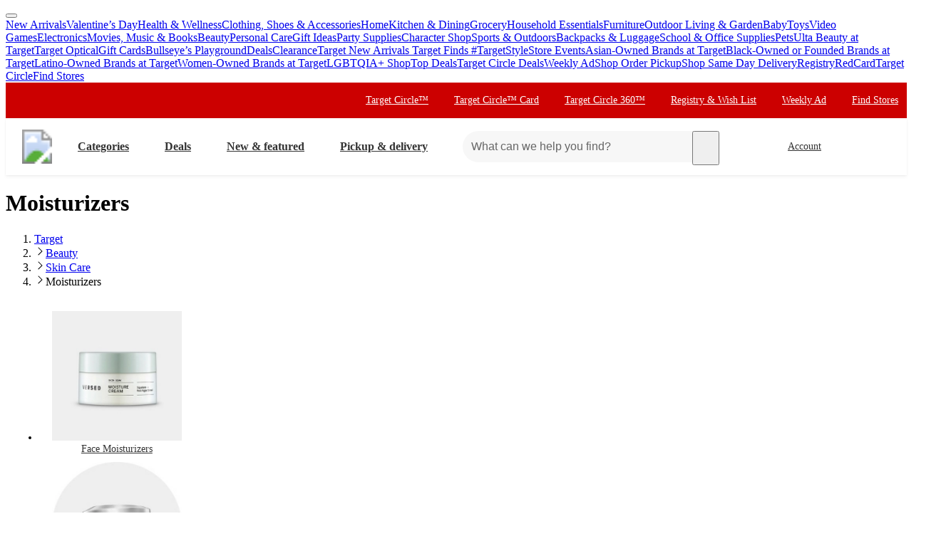

--- FILE ---
content_type: text/html; charset=utf-8
request_url: https://www.target.com/c/moisturizers-skin-care-beauty/-/N-5xtzf
body_size: 56022
content:
<!DOCTYPE html><html lang="en-US"><head><meta charSet="utf-8" data-next-head=""/><meta charSet="utf-8"/><meta content="width=device-width, initial-scale=1, minimum-scale=1, maximum-scale=2, interactive-widget=overlays-content" name="viewport" data-next-head=""/><link href="https://assets.targetimg1.com/webui/top-of-funnel/opensearchdescription.xml" rel="search" title="Target search" type="application/opensearchdescription+xml" data-next-head=""/><title data-next-head="">Moisturizers : Target</title><link href="https://www.target.com/c/moisturizers-skin-care-beauty/-/N-5xtzf" rel="canonical" data-next-head=""/><meta content="Shop face moisturizers, night creams, face oils, face mists, eye creams, lip balms, and more skin care products at Target. Free shipping on orders $35+." name="description" data-next-head=""/><meta content="Moisturizers, Skin Care, Beauty" name="keywords" data-next-head=""/><meta content="index, follow" name="robots" data-next-head=""/><meta content="Moisturizers : Target" property="og:title" data-next-head=""/><meta content="Shop face moisturizers, night creams, face oils, face mists, eye creams, lip balms, and more skin care products at Target. Free shipping on orders $35+." property="og:description" data-next-head=""/><meta content="https://target.scene7.com/is/image/Target/GUEST_0be38c76-e964-49f6-afc2-45fe1faba55f" property="og:image" data-next-head=""/><meta content="product.group" property="og:type" data-next-head=""/><meta content="https://www.target.com/c/moisturizers-skin-care-beauty/-/N-5xtzf" property="og:url" data-next-head=""/><meta content="app-id=297430070" name="apple-itunes-app" data-next-head=""/><meta content="IE=edge" http-equiv="x-ua-compatible"/><link crossorigin="anonymous" href="https://assets.targetimg1.com" rel="preconnect"/><link href="https://assets.targetimg1.com" rel="preconnect"/><link href="https://target.scene7.com" rel="preconnect"/><link href="https://assets.targetimg1.com/static/images/favicon.ico" id="favicon" rel="icon" type="image/png"/><link href="https://assets.targetimg1.com/static/images/apple-touch-icon-precomposed.png" rel="apple-touch-icon"/><link href="https://assets.targetimg1.com/static/images/apple-touch-icon-precomposed.png" rel="icon" sizes="192x192" type="image/png"/><link href="https://assets.targetimg1.com/static/images/favicon-96x96.png" rel="icon" sizes="96x96" type="image/png"/><link href="https://assets.targetimg1.com/static/images/favicon-32x32.png" rel="icon" sizes="32x32" type="image/png"/><link href="https://assets.targetimg1.com/static/images/favicon-16x16.png" rel="icon" sizes="16x16" type="image/png"/><meta content="#cc0000" name="theme-color"/><meta content="#cc0000" name="msapplication-TileColor"/><meta content="https://assets.targetimg1.com/static/images/android-chrome-192x192.png" name="msapplication-TileImage"/><meta content="telephone=no" name="format-detection"/><meta content="AoJ6tBXwHUoXEXmQWE9qfu5OxClZoDE3ieaq/9T78JqVYNKJHFM+dFc5oyBGge9zcrSclewXzgXmU2WDgawWnwMAAABceyJvcmlnaW4iOiJodHRwczovL3d3dy50YXJnZXQuY29tOjQ0MyIsImZlYXR1cmUiOiJMYW5ndWFnZURldGVjdGlvbkFQSSIsImV4cGlyeSI6MTc1Nzk4MDgwMH0=" http-equiv="origin-trial"/><meta content="AnMNhD/[base64]" http-equiv="origin-trial"/><meta content="b42651eb6436ab5d12471925f77e95af95d37b1b" name="config-sha"/><link crossorigin="use-credentials" href="https://gsp.target.com" rel="preconnect"/><link href="https://api.target.com" rel="preconnect"/><link crossorigin="use-credentials" href="https://api.target.com" rel="preconnect"/><link crossorigin="anonymous" href="https://redsky.target.com" rel="preconnect"/><link crossorigin="use-credentials" href="https://carts.target.com" rel="preconnect"/><link rel="preload" href="https://assets.targetimg1.com/webui/top-of-funnel/_next/static/css/ff221bcb10c5bdbb.css" as="style" crossorigin="anonymous"/><link rel="preload" href="https://assets.targetimg1.com/webui/top-of-funnel/_next/static/css/5a3709d04d336af9.css" as="style" crossorigin="anonymous"/><link rel="preload" href="https://assets.targetimg1.com/webui/top-of-funnel/_next/static/css/785f572102c9bd22.css" as="style" crossorigin="anonymous"/><link rel="preload" href="https://assets.targetimg1.com/webui/top-of-funnel/_next/static/css/a70526577e5bfdcb.css" as="style" crossorigin="anonymous"/><link rel="preload" href="https://assets.targetimg1.com/webui/top-of-funnel/_next/static/css/326c891bdf0e5ee4.css" as="style" crossorigin="anonymous"/><link rel="preload" href="https://assets.targetimg1.com/webui/top-of-funnel/_next/static/css/9a43f2315b670c0b.css" as="style" crossorigin="anonymous"/><link rel="preload" href="https://assets.targetimg1.com/webui/top-of-funnel/_next/static/css/963b9ecccfec9ca4.css" as="style" crossorigin="anonymous"/><link rel="preload" href="https://assets.targetimg1.com/webui/top-of-funnel/_next/static/css/8bb66f0f78ffadb5.css" as="style" crossorigin="anonymous"/><link rel="preload" href="https://assets.targetimg1.com/webui/top-of-funnel/_next/static/css/5cde06332c2bba5b.css" as="style" crossorigin="anonymous"/><link rel="preload" href="https://assets.targetimg1.com/webui/top-of-funnel/_next/static/css/ca906bcadfac5776.css" as="style" crossorigin="anonymous"/><link rel="preload" href="https://assets.targetimg1.com/webui/top-of-funnel/_next/static/css/4514c611935a9c22.css" as="style" crossorigin="anonymous"/><link rel="preload" href="https://assets.targetimg1.com/webui/top-of-funnel/_next/static/css/5e8632ed2080e782.css" as="style" crossorigin="anonymous"/><link rel="preload" href="https://assets.targetimg1.com/webui/top-of-funnel/_next/static/css/19f57576198dadc1.css" as="style" crossorigin="anonymous"/><link rel="preload" href="https://assets.targetimg1.com/webui/top-of-funnel/_next/static/css/4667ff60f2dc3dd2.css" as="style" crossorigin="anonymous"/><link rel="preload" href="https://assets.targetimg1.com/webui/top-of-funnel/_next/static/css/0844a29b6e2c1a61.css" as="style" crossorigin="anonymous"/><link rel="preload" href="https://assets.targetimg1.com/webui/top-of-funnel/_next/static/css/13407f004d1b8849.css" as="style" crossorigin="anonymous"/><link rel="preload" href="https://assets.targetimg1.com/webui/top-of-funnel/_next/static/css/55e7828fba3ffc99.css" as="style" crossorigin="anonymous"/><link rel="preload" href="https://assets.targetimg1.com/webui/top-of-funnel/_next/static/css/a20de388ecd030e8.css" as="style" crossorigin="anonymous"/><link rel="preload" href="https://assets.targetimg1.com/webui/top-of-funnel/_next/static/css/1bbef50684a47a19.css" as="style" crossorigin="anonymous"/><link rel="preload" href="https://assets.targetimg1.com/webui/top-of-funnel/_next/static/css/2722c2d3e54cac8b.css" as="style" crossorigin="anonymous"/><link rel="preload" href="https://assets.targetimg1.com/webui/top-of-funnel/_next/static/css/0713ca7739d26f14.css" as="style" crossorigin="anonymous"/><link rel="preload" href="https://assets.targetimg1.com/webui/top-of-funnel/_next/static/css/8b88ea080ba1c7d0.css" as="style" crossorigin="anonymous"/><link rel="preload" href="https://assets.targetimg1.com/webui/top-of-funnel/_next/static/css/91049a484836d4e5.css" as="style" crossorigin="anonymous"/><link rel="preload" href="https://assets.targetimg1.com/webui/top-of-funnel/_next/static/css/8d801e4477c4dfef.css" as="style" crossorigin="anonymous"/><script>window.__FLAGS__ = JSON.parse("{\"GLOBAL_ACCOUNT_CREATE_EVENT_TRACKING_ENABLED\":true,\"GLOBAL_ADD_TO_CART_ADD_EVENT_TRACKING_ENABLED\":true,\"GLOBAL_ADD_TO_CART_NOTIFY_ME_ENABLED\":true,\"GLOBAL_AUTH_ID_TOKEN_COOKIE_CACHE_ENABLED\":true,\"GLOBAL_AXIOM_RETURN_PATH_ENABLED\":true,\"GLOBAL_BACKUP_ITEMS_IN_BULK_ADD_TO_CART_ENABLED\":true,\"GLOBAL_BLUE_TRIANGLE_ENABLED\":true,\"GLOBAL_BUY_NOW_FROM_PDP_ENABLED\":true,\"GLOBAL_CAPTCHA_ENABLED\":true,\"GLOBAL_CAROUSEL_IMPRESSION_TRACKING_ENABLED\":true,\"GLOBAL_CART_ERROR_EVENT_TRACKING_ENABLED\":true,\"GLOBAL_CHECKOUT_START_EVENT_TRACKING_ENABLED\":true,\"GLOBAL_CIRCLE_OFFERS_CTA_LANGUAGE_CHANGE_ENABLED\":true,\"GLOBAL_CIRCLE_OFFERS_DPLP_LINKING_ENABLED\":true,\"GLOBAL_CLICK_CAPTURE_ENABLED\":true,\"GLOBAL_CLICK_EVENT_TRACKING_ENABLED\":true,\"GLOBAL_CREATE_REGISTRY_EVENT_TRACKING_ENABLED\":true,\"GLOBAL_CRITEO_AD_CLICK_TRACKING_ENABLED\":true,\"GLOBAL_CRITEO_AD_IMPRESSION_TRACKING_ENABLED\":true,\"GLOBAL_CRITEO_AD_SERVED_DISPLAY_IMPRESSION_TRACKING_ENABLED\":true,\"GLOBAL_CX_FULLSTORY_ENABLED\":true,\"GLOBAL_DIGITAL_ACTIVATION_ENABLED\":true,\"GLOBAL_EMBEDDED_CHAT_ENABLED\":true,\"GLOBAL_ENHANCED_REQUEST_METRICS_ENABLED\":true,\"GLOBAL_FETCH_MEDALLIA_FROM_CONFIG\":true,\"GLOBAL_GOOGLE_AD_CLICK_TRACKING_ENABLED\":true,\"GLOBAL_GOOGLE_AD_SERVED_DISPLAY_IMPRESSION_TRACKING_ENABLED\":true,\"GLOBAL_GUEST_ANONYMOUS_ESTIMATE_ENABLED\":true,\"GLOBAL_GUEST_TRUST_LOCATION_COOKIES\":true,\"GLOBAL_HOLIDAY_HEADER_FOOTER_ENABLED\":true,\"GLOBAL_INTERFACE_MESSAGE_EVENT_TRACKING_ENABLED\":true,\"GLOBAL_INTERNET_EGRESS_PROXY_ENABLED\":true,\"GLOBAL_LOGIN_WITH_OTP_PHASE_II_ENABLED\":true,\"GLOBAL_MAGIC_WAND_ENABLED\":true,\"GLOBAL_MAGIC_WAND_IN_ADD_TO_CART_ENABLED\":true,\"GLOBAL_MEDALLIA_SCRIPT_ENABLED\":true,\"GLOBAL_MEMBERSHIP_REGISTRATION_EVENT_TRACKING_ENABLED\":true,\"GLOBAL_MONITORING_INCLUDE_GAM_ENABLED\":true,\"GLOBAL_NAV_CONTENT_SSR_ENABLED\":true,\"GLOBAL_NEWNESS_RIBBON_ENABLED\":true,\"GLOBAL_OFFER_GRID_SCROLL_RESTORE_ENABLED\":true,\"GLOBAL_ORDER_CANCELLATION_EVENT_TRACKING_ENABLED\":true,\"GLOBAL_PAGE_VIEW_EVENT_TRACKING_ENABLED\":true,\"GLOBAL_PERF_METRICS_TO_FIREFLY_ENABLED\":true,\"GLOBAL_PHONE_NUMBER_EDIT_ENABLED\":true,\"GLOBAL_PRICE_STRIKETHROUGH_ENABLED\":true,\"GLOBAL_PRIVACY_BANNER_ENABLED\":true,\"GLOBAL_PRIVACY_LINK_ENABLED\":true,\"GLOBAL_PRODUCT_DETAIL_VIEW_EVENT_TRACKING_ENABLED\":true,\"GLOBAL_PURCHASE_EVENT_TRACKING_ENABLED\":true,\"GLOBAL_QUANTUM_ASYNC_ENABLED\":true,\"GLOBAL_QUANTUM_READY_ENABLED\":true,\"GLOBAL_RATE_AND_TIP_REDESIGN_ENABLED\":true,\"GLOBAL_REDJACKET_ENABLED\":true,\"GLOBAL_REDSKY_SERVER_SIDE_GLB_ENABLED\":true,\"GLOBAL_REMOVE_MEMBER_ID_COOKIE_ENABLED\":true,\"GLOBAL_RESULTS_GRID_EVENT_TRACKING_ENABLED\":true,\"GLOBAL_ROUNDED_BORDERS_ENABLED\":true,\"GLOBAL_SAPPHIRE_EXPERIMENT_EXPOSED_EVENT_TRACKING_ENABLED\":true,\"GLOBAL_SAPPHIRE_FLAG_DATA_SOURCE_METRICS_ENABLED\":true,\"GLOBAL_SAVE_OFFER_EVENT_TRACKING_ENABLED\":true,\"GLOBAL_SDD_LINE_ITEM_SUBS_ENABLED\":true,\"GLOBAL_SHIPPING_FULFILLMENT_IN_BULK_ADD_TO_CART_ENABLED\":true,\"GLOBAL_SHIP_TO_HOME_NEXT_DAY_DELIVERY_BUY_NOW_ENABLED\":true,\"GLOBAL_SHIP_TO_HOME_PREORDER_MESSAGING_ENABLED\":true,\"GLOBAL_SIGN_IN_OR_SIGN_UP_ENABLED\":true,\"GLOBAL_SLINGSHOT_CLICK_TRACKING_ENABLED\":true,\"GLOBAL_SLINGSHOT_IMPRESSION_TRACKING_ENABLED\":true,\"GLOBAL_SNAP_PRODUCT_CARD_MESSAGE_ENABLED\":true,\"GLOBAL_SPECULATION_RULES_ENABLED\":true,\"GLOBAL_STORE_MODE_ENABLED\":true,\"GLOBAL_SUCCESS_MODAL_CHANGE_PICKUP_STORE_ENABLED\":true,\"GLOBAL_TARGET_CIRCLE_GAME_THEME_TEAL_ENABLED\":true,\"GLOBAL_TOP_DEALS_NODE_MIGRATION_ENABLED\":true,\"GLOBAL_TRAFFIC_SOURCE_EVENT_DEDUPING_KILL_SWITCH\":true,\"GLOBAL_TRAFFIC_SOURCE_EVENT_TRACKING_ENABLED\":true,\"GLOBAL_TRBUY_NON_CRITICAL_SHIPT_MEMBERSHIP_REQUEST_ENABLED\":true,\"GLOBAL_TRBUY_PREFERRED_SHOPPER_ENABLED\":true,\"GLOBAL_TRIDENT_BASE_MEMBERSHIP_ENABLED\":true,\"GLOBAL_USER_LOCATION_MANUAL_OVERRIDE_ENABLED\":true,\"GLOBAL_VISITOR_ID_FOR_CDUI_SERVER_VARIABLES_ENABLED\":true,\"GLOBAL_XBOX_ALL_ACCESS_ENABLED\":true,\"ADS_PERF_INSTRUMENTATION_ENABLED\":true,\"ADS_PERF_SOFT_ROUTE_INSTRUMENTATION_ENABLED\":true,\"APPLIED_FACETS_ENABLED\":true,\"BASKET_AWARE_ENABLED\":true,\"BEAUTY_STUDIO_MODAL_ENABLED\":true,\"BF_CACHE_TRACKING_ENABLED\":true,\"CATEGORY_BUY_IT_AGAIN_AISLE_ENABLED\":true,\"CDUI_HAS_PENDING_INPUTS_ENABLED\":true,\"CDUI_INCLUDE_DATA_SOURCE_MODULES_IN_PLP_ENABLED\":true,\"CIRCLE_GAMES_ENABLED\":true,\"COMPLETE_THE_SET_ENABLED\":true,\"DLP_METADATA_FROM_PRISM_RELAY_ENABLED\":true,\"DLP_PAGE_TYPE_FOR_SEARCH_ENABLED\":true,\"DLP_USE_CDUI_ENABLED\":true,\"DPLP_SPONSORED_ITEMS_ENABLED\":true,\"DYNAMIC_PROMO_ENABLED\":true,\"FASTLY_CACHE_CONTROL_DISABLED\":true,\"GET_IT_TOMORROW_ENABLED\":true,\"GLOBAL_DOUBLE_VERIFY_UNITY_INTEGRATION_ENABLED\":true,\"GLOBAL_FIREFLY_REQUEST_PRIORITY_LOW_ENABLED\":true,\"GLOBAL_FIREFLY_VNEXT_CDUI_MODULE_ENABLED\":true,\"GLOBAL_FIREFLY_VNEXT_CDUI_MODULE_LAYOUT_ENABLED\":true,\"GLOBAL_NON_BLOCKING_SOFT_ROUTE_ENABLED\":true,\"GLOBAL_QUANTUM_LAZY_ONLOAD_SAPPHIRE_ENABLED\":true,\"GLOBAL_REDIRECT_EVENT_TRACKING_ENABLED\":true,\"GLOBAL_SAPPHIRE_PAGE_LEVEL_QUALIFICATION_ENABLED\":true,\"GOOGLE_TRANSLATE_PATCH_ENABLED\":true,\"GUEST_LOGIN_CHECKER_ENABLED\":true,\"HOLIDAY_ALPHA_LAYER_ENABLED\":true,\"HOLIDAY_GIFT_FINDER_ENABLED\":true,\"HUBS_REDESIGN_ENABLED\":true,\"HUBS_SHIPT_MEMBERSHIP_CHECK_ENABLED\":true,\"HYDRATION_CATEGORY_ENABLED\":true,\"HYDRATION_PRODUCT_DETAIL_ENABLED\":true,\"HYDRATION_SEARCH_ENABLED\":true,\"IMAGE_FROM_PRISM_RELAY_ENABLED\":true,\"INNVOVID_AD_SIZES_ENABLED\":true,\"INTENT_AWARE_PLP_ADD_TO_CART_ENABLED\":true,\"IS_BACK_TO_PINTEREST_BUTTON_ENABLED\":true,\"LAST_PURCHASE_INFO_PDP_ENABLED\":true,\"NEXT_DAY_SHIPPING_FILTER_KILL_SWITCH\":true,\"NO_INDEX_RULE_ON_ADDITIONAL_PAGES_ENABLED\":true,\"OCC_ADD_MULTIPLE_TCINS_TO_CART_ENABLED\":true,\"PARTNER_TAG_ENABLED\":true,\"PAST_PURCHASES_ENABLED\":true,\"PDP_AVAILABLE_BY_DATE_ENABLED\":true,\"PDP_CATEGORY_BROWSE_ENABLED\":true,\"PDP_CDUI_ORCHESTRATIONS_ENABLED\":true,\"PDP_CDUI_SEO_BTF_ENABLED\":true,\"PDP_CDUI_SEO_ENABLED\":true,\"PDP_CHATBOT_ENABLED\":true,\"PDP_CIRCLE_GAMES_ENABLED\":true,\"PDP_FINANCING_OPTION_ENABLED\":true,\"PDP_GEN_AI_REVIEW_SUMMARY_ENABLED\":true,\"PDP_MANUFACTURER_NOTES_ENABLED\":true,\"PDP_MODEL_METADATA_ENABLED\":true,\"PDP_NOTIFY_ME_EXTENDED_ENABLED\":true,\"PDP_OUTFITTING_ENABLED\":true,\"PDP_SEASONAL_DEALS_LINKING_ENABLED\":true,\"PDP_SHORT_TTL_ENABLED\":true,\"PDP_TRAFFIC_AWARE_CTA_ENABLED\":true,\"PDP_UGC_VIDEO_ENABLED\":true,\"PERSONALIZATION_CONTENT_CACHE_BYPASS_AT_FASTLY_ENABLED\":true,\"POPULAR_FACETS_ENABLED\":true,\"PREDICTIVE_SEARCH_ENABLED\":true,\"PREFERRED_STORE_AND_LOCATION_CONTEXT_ENABLED\":true,\"PRODUCT_CHAT_CATEGORY_ENABLED\":true,\"PRODUCT_CHAT_ENABLED\":true,\"PRODUCT_CHAT_PDP_ENABLED\":true,\"PRODUCT_DETAIL_PAGE_TRAFFIC_AWARE_LAYOUT_ENABLED\":true,\"PRODUCT_LISTING_PAGE_JSON_LD_ENABLED\":true,\"PRODUCT_LIST_CLIENT_PDP_QUERY_ENABLED\":true,\"PROJECT_UNITY_ALPHA_LAYER_ENABLED\":true,\"PRZ_ITEM_CAROUSEL_ADD_TO_CART_ENABLED\":true,\"REDOAK_API_WITH_SAPPHIRE_BACKEND_ENABLED\":true,\"RETURN_DATE_BOLD_MESSAGE_ENABLED\":true,\"SAPPHIRE_AUDIENCES_COOKIE_CHECKER_ENABLED\":true,\"SEARCH_INTENTS_ENABLED\":true,\"SEARCH_INTENT_GUEST_ORDERS_ENABLED\":true,\"SEASONAL_ASSORTMENT_DRIVER_ENABLED\":true,\"SELLER_PAGES_RATINGS_REVIEWS_ENABLED\":true,\"SEO_PRODUCT_GROUP_ENABLED\":true,\"SERVER_LOCATION_FROM_QUERY_STRING_ENABLED\":true,\"SET_CONFIGS_IN_DOCUMENT_HEAD_ENABLED\":true,\"SET_LOCATION_COOKIES_FOR_ANONYMOUS_ESTIMATE_GUESTS_PHASE_3_ENABLED\":true,\"SET_ONBOARDING_GUEST_COOKIE_ENABLED\":true,\"SHOPPING_ASSISTANT_GUEST_FEEDBACK_ENABLED\":true,\"SHOP_THE_LOOK_BUTTON_ENABLED\":true,\"SHOP_THE_LOOK_ENABLED\":true,\"SLP_CDUI_ORCHESTRATIONS_ENABLED\":true,\"TPA_FIREFLY_V2_IMPRESSIONS_KILL_SWITCH\":true,\"TPA_FIREFLY_VNEXT_IMPRESSIONS_ENABLED\":true,\"TRACKING_PERFORMANCE_SLI_AND_LOCAL_USE_PREVIOUS_ENABLED\":true,\"TRANSLATION_ORIGIN_TRIAL_META_TAGS_ENABLED\":true,\"UPCOMING_OR_LIMITED_OFFER_FULFILLMENT_MESSAGING_ENABLED\":true,\"VIEW_SIMILAR_VISUAL_DISCOVERY_ENABLED\":true}");</script><script>window.__DYNAMIC_CONFIG__ = JSON.parse("{\"ADOBE_TAG_MANAGER\":{\"scriptURL\":\"https://assets.adobedtm.com/92025c83a551/2653a632bdc7/launch-270dfdaa71b7.min.js\"},\"BLUE_TRIANGLE\":{\"scriptURL\":\"https://assets.targetimg1.com/webui/scripts/blue-triangle/btt.20251212-01.js\"},\"MEDALLIA\":{\"scriptURL\":\"https://assets.targetimg1.com/webui/scripts/medallia/embed.prod.20251007-01.js\",\"formId\":\"12623\",\"accountFormId\":\"15762\",\"innovationFormId\":\"15763\",\"innovationFormLiteId\":\"15764\",\"postPurchaseFormId\":\"15766\",\"rcamFormId\":\"15765\",\"redLoyaltyFormId\":\"15735\",\"conciergeFormId\":\"15761\",\"helpFormId\":\"21628\",\"incorrectProductInfoFormId\":\"22013\"},\"PLQ\":{\"timeout\":750}}");</script><script>window.__TARGET_AUTH__ = { isSuccess: false, isError: false, isFetching: false };</script><script id="external-scripts">
          window.appendScriptToHead = function(dataName, src) {
            if(!document.querySelector("script[data-name='" + dataName + "']")) {
              var s = document.createElement("script");
              s.async = true;
              s.type = "text/javascript";
              s.dataset.name = dataName;
              s.src = src;
              const headElement = document.head;
              const firstChild = headElement.querySelector('#external-scripts');
              headElement.insertBefore(s, firstChild);
            }
          }
        </script><script id="humanEvent" data-nscript="beforeInteractive" crossorigin="anonymous">(function j(a){class b{emit(a){this.events.push(a),this.subscribers.forEach(b=>b(a))}unsubscribe(a){this.subscribers=this.subscribers.filter(b=>b!==a)}subscribe(a){return this.events.forEach(b=>a(b)),this.subscribers.push(a),()=>{this.subscribers=this.subscribers.filter(b=>b!==a)}}constructor(){this.events=[],this.subscribers=[]}}window._h_s_observable=new b,window[`${a}_asyncInit`]=function(a){a.Events.on("score",function(a){window._h_s_observable?.emit({score:a})})}})('PXGWPp4wUS');</script><script id="humanParameters" data-nscript="beforeInteractive" crossorigin="anonymous">(function m(a,b,c){window._pxAppId=a,window._pxParam1=b("visitorId")??"",c("TCID")&&(window._pxParam2=c("TCID")??"")})('PXGWPp4wUS', function k(a){let b=a+"=";for(let a of document.cookie.split(";")){let c=a.trim();if(c.startsWith(b)){let a=c.slice(b.length);try{return decodeURIComponent(a)}catch{return a}}}return null}, function l(a){return new URLSearchParams(window.location.search).get(a)});</script><script id="blueTriangle" data-nscript="beforeInteractive" crossorigin="anonymous">
        try {
          window.performance.setResourceTimingBufferSize(400);
        } catch {}
        try {
          var _bttErrorListener =
            _bttErrorListener ||
            (function (b, c) {
              let d = [];
              let e = [];
              b.addEventListener &&
                b.addEventListener('error', function (a) {
                  'undefined' == typeof _bttErr
                    ? d.push(a)
                    : _bttErr.capture(a.message, a.filename, a.lineno, a.colno, a.error);
                });
              c.addEventListener &&
                c.addEventListener('securitypolicyviolation', function (a) {
                  'undefined' == typeof _bttErr
                    ? e.push([a.blockedURI, a.lineNumber, Date.now(), a.sourceFile, a.disposition])
                    : _bttErr.captSec(a.blockedURI, a.lineNumber, Date.now(), a.sourceFile, a.disposition);
                });
              return {
                get(a) {
                  return 'a' == a ? d : e;
                },
              };
            })(window, document);
        } catch {
          _bttErrorListener = void 0;
        }
        </script><link rel="stylesheet" href="https://assets.targetimg1.com/webui/top-of-funnel/_next/static/css/ff221bcb10c5bdbb.css" crossorigin="anonymous" data-n-g=""/><link rel="stylesheet" href="https://assets.targetimg1.com/webui/top-of-funnel/_next/static/css/5a3709d04d336af9.css" crossorigin="anonymous" data-n-p=""/><link rel="stylesheet" href="https://assets.targetimg1.com/webui/top-of-funnel/_next/static/css/785f572102c9bd22.css" crossorigin="anonymous"/><link rel="stylesheet" href="https://assets.targetimg1.com/webui/top-of-funnel/_next/static/css/a70526577e5bfdcb.css" crossorigin="anonymous"/><link rel="stylesheet" href="https://assets.targetimg1.com/webui/top-of-funnel/_next/static/css/326c891bdf0e5ee4.css" crossorigin="anonymous"/><link rel="stylesheet" href="https://assets.targetimg1.com/webui/top-of-funnel/_next/static/css/9a43f2315b670c0b.css" crossorigin="anonymous"/><link rel="stylesheet" href="https://assets.targetimg1.com/webui/top-of-funnel/_next/static/css/963b9ecccfec9ca4.css" crossorigin="anonymous"/><link rel="stylesheet" href="https://assets.targetimg1.com/webui/top-of-funnel/_next/static/css/8bb66f0f78ffadb5.css" crossorigin="anonymous"/><link rel="stylesheet" href="https://assets.targetimg1.com/webui/top-of-funnel/_next/static/css/5cde06332c2bba5b.css" crossorigin="anonymous"/><link rel="stylesheet" href="https://assets.targetimg1.com/webui/top-of-funnel/_next/static/css/ca906bcadfac5776.css" crossorigin="anonymous"/><link rel="stylesheet" href="https://assets.targetimg1.com/webui/top-of-funnel/_next/static/css/4514c611935a9c22.css" crossorigin="anonymous"/><link rel="stylesheet" href="https://assets.targetimg1.com/webui/top-of-funnel/_next/static/css/5e8632ed2080e782.css" crossorigin="anonymous"/><link rel="stylesheet" href="https://assets.targetimg1.com/webui/top-of-funnel/_next/static/css/19f57576198dadc1.css" crossorigin="anonymous"/><link rel="stylesheet" href="https://assets.targetimg1.com/webui/top-of-funnel/_next/static/css/4667ff60f2dc3dd2.css" crossorigin="anonymous"/><link rel="stylesheet" href="https://assets.targetimg1.com/webui/top-of-funnel/_next/static/css/0844a29b6e2c1a61.css" crossorigin="anonymous"/><link rel="stylesheet" href="https://assets.targetimg1.com/webui/top-of-funnel/_next/static/css/13407f004d1b8849.css" crossorigin="anonymous"/><link rel="stylesheet" href="https://assets.targetimg1.com/webui/top-of-funnel/_next/static/css/55e7828fba3ffc99.css" crossorigin="anonymous"/><link rel="stylesheet" href="https://assets.targetimg1.com/webui/top-of-funnel/_next/static/css/a20de388ecd030e8.css" crossorigin="anonymous"/><link rel="stylesheet" href="https://assets.targetimg1.com/webui/top-of-funnel/_next/static/css/1bbef50684a47a19.css" crossorigin="anonymous"/><link rel="stylesheet" href="https://assets.targetimg1.com/webui/top-of-funnel/_next/static/css/2722c2d3e54cac8b.css" crossorigin="anonymous"/><link rel="stylesheet" href="https://assets.targetimg1.com/webui/top-of-funnel/_next/static/css/0713ca7739d26f14.css" crossorigin="anonymous"/><link rel="stylesheet" href="https://assets.targetimg1.com/webui/top-of-funnel/_next/static/css/8b88ea080ba1c7d0.css" crossorigin="anonymous"/><link rel="stylesheet" href="https://assets.targetimg1.com/webui/top-of-funnel/_next/static/css/91049a484836d4e5.css" crossorigin="anonymous"/><link rel="stylesheet" href="https://assets.targetimg1.com/webui/top-of-funnel/_next/static/css/8d801e4477c4dfef.css" crossorigin="anonymous"/><noscript data-n-css=""></noscript><style data-styled="" data-styled-version="6.1.14">.fqVIfr{margin:16px 20px;outline:0;color:#333;-webkit-text-decoration:underline;text-decoration:underline;font-size:14px;}/*!sc*/
.fqVIfr:active,.fqVIfr:focus{margin:16px 20px!important;outline:0;color:#333;-webkit-text-decoration:underline;text-decoration:underline;}/*!sc*/
data-styled.g1[id="sc-f4ed91b1-0"]{content:"fqVIfr,"}/*!sc*/
.VybBw{background-color:#c00;position:relative;z-index:1049;}/*!sc*/
data-styled.g8[id="sc-6e831249-0"]{content:"VybBw,"}/*!sc*/
.iFtaqF{background-color:#fff;view-transition-name:primary-header;position:-webkit-sticky;position:-webkit-sticky;position:sticky;top:0;left:0;right:0;width:100%;z-index:1049;box-shadow:0px -1px 2px rgba(0,0,0,0.04),0px 1px 2px rgba(0,0,0,0.04),0px 3px 4px rgba(0,0,0,0.04);}/*!sc*/
@media (max-width:767px){.iFtaqF{height:125px;}}/*!sc*/
data-styled.g9[id="sc-6e831249-1"]{content:"iFtaqF,"}/*!sc*/
.hOeuKr{min-width:92px;}/*!sc*/
data-styled.g19[id="sc-82bb89af-9"]{content:"hOeuKr,"}/*!sc*/
.fJRZdZ{color:#333;--duration:150ms;--ease:cubic-bezier(0.32,0.95,1,1);--transition-background:background-color var(--duration) var(--ease);width:44px;height:44px;display:-webkit-box;display:-webkit-flex;display:-ms-flexbox;display:flex;-webkit-align-items:center;-webkit-box-align:center;-ms-flex-align:center;align-items:center;-webkit-box-pack:center;-ms-flex-pack:center;-webkit-justify-content:center;justify-content:center;position:relative;-webkit-transition:var(--transition-background);transition:var(--transition-background);border-radius:var(--border-radius-transition-to-rounded-x2);}/*!sc*/
.fJRZdZ:hover{background:#f7f7f7;border-radius:var(--border-radius-transition-to-rounded-x2);}/*!sc*/
.fJRZdZ:visited{color:#333;}/*!sc*/
@media (min-width:768px){.fJRZdZ{width:inherit;padding:3px;border:1px dashed transparent;}.fJRZdZ:focus{background:#fff;border:1px dashed #333;border-radius:var(--border-radius-transition-to-rounded-x2);outline:none;}.fJRZdZ:hover .expander,.fJRZdZ:focus .expander{right:8px;opacity:1;-webkit-transform:translateY(0);-moz-transform:translateY(0);-ms-transform:translateY(0);transform:translateY(0);}.fJRZdZ:active::after{content:'';position:absolute;top:0;left:0;width:100%;height:100%;background-color:#000;border-radius:var(--border-radius-transition-to-rounded-x2);opacity:0.04;}}/*!sc*/
@media (prefers-reduced-motion:reduce){.fJRZdZ .expander{-webkit-transition:none;transition:none;transition-delay:0;}}/*!sc*/
data-styled.g23[id="sc-feba81a0-1"]{content:"fJRZdZ,"}/*!sc*/
.eQyQrx{opacity:0;-webkit-transition:-webkit-transform var(--duration) var(--ease),opacity var(--duration) var(--ease);transition:transform var(--duration) var(--ease),opacity var(--duration) var(--ease);-webkit-transform:rotate(0deg) translateY(-3px);-moz-transform:rotate(0deg) translateY(-3px);-ms-transform:rotate(0deg) translateY(-3px);transform:rotate(0deg) translateY(-3px);top:16px;position:absolute;right:8px;width:12px;height:12px;}/*!sc*/
data-styled.g24[id="sc-feba81a0-2"]{content:"eQyQrx,"}/*!sc*/
.lobDwe.lobDwe{-webkit-flex:0 0 auto;-ms-flex:0 0 auto;flex:0 0 auto;font-size:16px;font-weight:bold;}/*!sc*/
@media (min-width:1241px){.lobDwe.lobDwe{margin-left:8px!important;padding:0 24px 0 16px;height:44px;}}/*!sc*/
data-styled.g25[id="sc-feba81a0-3"]{content:"lobDwe,"}/*!sc*/
@media (max-width:1240px){.blLWEq{display:none;}}/*!sc*/
data-styled.g26[id="sc-feba81a0-4"]{content:"blLWEq,"}/*!sc*/
.lhfDdI{margin-left:auto;margin-right:8px;height:44px;}/*!sc*/
@media (min-width:768px){.lhfDdI{display:none;}}/*!sc*/
data-styled.g29[id="sc-f6835537-0"]{content:"lhfDdI,"}/*!sc*/
.dzrZrd{margin-left:auto;margin-right:8px;height:44px;width:44px;display:none;}/*!sc*/
@media (min-width:768px){.dzrZrd{padding:0 24px 0 0;width:auto;min-width:125px;margin-right:16px;display:inherit;}.dzrZrd:hover .expander,.dzrZrd:focus .expander{opacity:1;-webkit-transform:translateY(0);-moz-transform:translateY(0);-ms-transform:translateY(0);transform:translateY(0);}.dzrZrd .expander{opacity:0;-webkit-transition:-webkit-transform var(--duration) var(--ease),opacity var(--duration) var(--ease);transition:transform var(--duration) var(--ease),opacity var(--duration) var(--ease);-webkit-transform:rotate(0deg) translateY(-3px);-moz-transform:rotate(0deg) translateY(-3px);-ms-transform:rotate(0deg) translateY(-3px);transform:rotate(0deg) translateY(-3px);top:16px;right:8px;position:absolute;width:12px;height:12px;}@media (prefers-reduced-motion:reduce){.dzrZrd .expander{-webkit-transition:none;transition:none;transition-delay:0;}}}/*!sc*/
data-styled.g30[id="sc-f6835537-1"]{content:"dzrZrd,"}/*!sc*/
.gPlxrw{width:44px;height:44px;padding:10px;display:-webkit-box;display:-webkit-flex;display:-ms-flexbox;display:flex;-webkit-box-pack:center;-ms-flex-pack:center;-webkit-justify-content:center;justify-content:center;-webkit-align-items:center;-webkit-box-align:center;-ms-flex-align:center;align-items:center;position:relative;}/*!sc*/
@media (min-width:768px){.gPlxrw{display:-webkit-box;display:-webkit-flex;display:-ms-flexbox;display:flex;-webkit-align-items:center;-webkit-box-align:center;-ms-flex-align:center;align-items:center;color:#333;}.gPlxrw img{width:24px;height:24px;margin-left:0;}}/*!sc*/
data-styled.g31[id="sc-f6835537-2"]{content:"gPlxrw,"}/*!sc*/
.iyNjUL{font-size:14px;max-width:164px;text-overflow:ellipsis;overflow:hidden;display:-webkit-box;-webkit-line-clamp:2;box-orient:vertical;-webkit-box-orient:vertical;}/*!sc*/
data-styled.g32[id="sc-f6835537-3"]{content:"iyNjUL,"}/*!sc*/
.FTYP{-webkit-flex:0 0 44px;-ms-flex:0 0 44px;flex:0 0 44px;height:44px;}/*!sc*/
.mobile-header-test .FTYP{background-color:transparent;-webkit-tap-highlight-color:transparent;}/*!sc*/
.mobile-header-test .FTYP:hover,.mobile-header-test .FTYP:active,.mobile-header-test .FTYP:focus,.mobile-header-test .FTYP:focus-visible{background-color:transparent;}/*!sc*/
data-styled.g36[id="sc-3d85a90e-0"]{content:"FTYP,"}/*!sc*/
.fkOzcq{width:24px;height:24px;}/*!sc*/
data-styled.g37[id="sc-3d85a90e-1"]{content:"fkOzcq,"}/*!sc*/
.legVqz{-webkit-flex:0 0 auto;-ms-flex:0 0 auto;flex:0 0 auto;display:-webkit-inline-box;display:-webkit-inline-flex;display:-ms-inline-flexbox;display:inline-flex;-webkit-align-items:center;-webkit-box-align:center;-ms-flex-align:center;align-items:center;-webkit-order:1;-ms-flex-order:1;order:1;position:absolute;top:50%;left:50%;-webkit-transform:translate(-50%,-50%);-moz-transform:translate(-50%,-50%);-ms-transform:translate(-50%,-50%);transform:translate(-50%,-50%);border-radius:50%;}/*!sc*/
.legVqz:focus{outline-offset:2px;}/*!sc*/
@media (min-width:768px){.legVqz{display:none;}}/*!sc*/
data-styled.g40[id="sc-bb5c7ee8-0"]{content:"legVqz,"}/*!sc*/
.DPrba{display:none;border-radius:50%;}/*!sc*/
.DPrba:focus{outline-offset:2px;}/*!sc*/
@media (min-width:768px){.DPrba{-webkit-flex:0 0 auto;-ms-flex:0 0 auto;flex:0 0 auto;display:-webkit-inline-box;display:-webkit-inline-flex;display:-ms-inline-flexbox;display:inline-flex;-webkit-align-items:center;-webkit-box-align:center;-ms-flex-align:center;align-items:center;}@media (min-width: 768px) and (max-width: 1240px){.DPrba{margin-right:24px;}}@media (min-width: 1241px){.DPrba{margin-right:8px;}}}/*!sc*/
data-styled.g41[id="sc-5fb7fc2-0"]{content:"DPrba,"}/*!sc*/
:root{--module-gap-top:16px;--module-gap-bottom:16px;--module-gap-left:16px;--module-gap-right:16px;}/*!sc*/
.h-padding-a-module-gap,.h-padding-v-module-gap,.h-padding-t-module-gap{padding-top:var(--module-gap-top,16px);}/*!sc*/
.h-padding-a-module-gap,.h-padding-v-module-gap,.h-padding-b-module-gap{padding-bottom:var(--module-gap-bottom,16px);}/*!sc*/
.h-padding-a-module-gap,.h-padding-h-module-gap,.h-padding-l-module-gap{padding-left:var(--module-gap-left,16px);}/*!sc*/
.h-padding-a-module-gap,.h-padding-h-module-gap,.h-padding-r-module-gap{padding-right:var(--module-gap-right,16px);}/*!sc*/
.h-margin-a-module-gap,.h-margin-v-module-gap,.h-margin-t-module-gap{margin-top:var(--module-gap-top,16px);}/*!sc*/
.h-margin-a-module-gap,.h-margin-v-module-gap,.h-margin-b-module-gap{margin-bottom:var(--module-gap-bottom,16px);}/*!sc*/
.h-margin-a-module-gap,.h-margin-h-module-gap,.h-margin-l-module-gap{margin-left:var(--module-gap-left,16px);}/*!sc*/
.h-margin-a-module-gap,.h-margin-h-module-gap,.h-margin-r-module-gap{margin-right:var(--module-gap-right,16px);}/*!sc*/
#launcher,#webWidget{z-index:1049!important;}/*!sc*/
::view-transition-old(root),::view-transition-new(root){-webkit-animation-delay:100ms;animation-delay:100ms;-webkit-animation-duration:200ms;animation-duration:200ms;}/*!sc*/
@media (prefers-reduced-motion){::view-transition-group(*),::view-transition-old(*),::view-transition-new(*){-webkit-animation:none!important;animation:none!important;}}/*!sc*/
html{scroll-snap-padding-top:125px;scroll-padding-top:125px;}/*!sc*/
@media (min-width:768px){html{scroll-snap-padding-top:80px;scroll-padding-top:80px;}}/*!sc*/
data-styled.g71[id="sc-global-fyGoko1"]{content:"sc-global-fyGoko1,"}/*!sc*/
.gGJvoi{min-height:100vh;}/*!sc*/
data-styled.g72[id="sc-32fba775-0"]{content:"gGJvoi,"}/*!sc*/
.ggltQn .grid-4-up,.ggltQn .grid-3-up,.ggltQn .grid-2-up{overflow:hidden;padding:1px;margin:-1px;}/*!sc*/
.ggltQn [aria-label='Carousel']{overflow:hidden;}/*!sc*/
data-styled.g73[id="sc-62b3d84-0"]{content:"ggltQn,"}/*!sc*/
.hxiLjC{text-align:center;margin:0 auto 16px auto;max-width:1250px;}/*!sc*/
.hxiLjC li{font-size:14px;}/*!sc*/
.hxiLjC a{color:#333;}/*!sc*/
data-styled.g306[id="sc-c5abeb58-0"]{content:"hxiLjC,"}/*!sc*/
.dTMQKg{margin-bottom:4px;padding:0 8px;-webkit-flex:1;-ms-flex:1;flex:1;-webkit-flex-basis:16.6667%;-ms-flex-preferred-size:16.6667%;flex-basis:16.6667%;max-width:16.6667%;}/*!sc*/
@media (max-width:667px){.dTMQKg{padding:0;-webkit-flex-basis:25%;-ms-flex-preferred-size:25%;flex-basis:25%;max-width:25%;}}/*!sc*/
data-styled.g307[id="sc-c5abeb58-1"]{content:"dTMQKg,"}/*!sc*/
.cALcKI{width:-webkit-fill-available;width:-moz-available;width:fill-available;width:stretch;}/*!sc*/
data-styled.g308[id="sc-c5abeb58-2"]{content:"cALcKI,"}/*!sc*/
.fpAPyO{margin:5% 5% 4px;}/*!sc*/
data-styled.g309[id="sc-c5abeb58-3"]{content:"fpAPyO,"}/*!sc*/
.bYHxXF{text-align:center;position:relative;display:-webkit-box;-webkit-line-clamp:2;-webkit-box-orient:vertical;overflow:hidden;text-overflow:ellipsis;}/*!sc*/
data-styled.g310[id="sc-c5abeb58-4"]{content:"bYHxXF,"}/*!sc*/
.bIbcaw{max-height:300px;max-width:300px;padding:4px;}/*!sc*/
.bIbcaw img{border-radius:100%;}/*!sc*/
data-styled.g311[id="sc-c5abeb58-5"]{content:"bIbcaw,"}/*!sc*/
.kWIqGd{width:375px;word-break:break-word;}/*!sc*/
data-styled.g1164[id="sc-ffefc028-1"]{content:"kWIqGd,"}/*!sc*/
</style></head><body spellCheck="false"><link rel="preload" as="image" href="https://target.scene7.com/is/image/Target/GUEST_83b602af-db04-4936-9ef4-2760ac69508b?wid=167&amp;hei=167&amp;qlt=100&amp;fmt=webp"/><link rel="preload" as="image" href="https://target.scene7.com/is/image/Target/bestskincareing-210818-1629309382645?wid=167&amp;hei=167&amp;qlt=100&amp;fmt=webp"/><link rel="preload" as="image" href="https://target.scene7.com/is/image/Target/Jan_Bubcat_EyeCreams-201224-1608844919180?wid=167&amp;hei=167&amp;qlt=100&amp;fmt=webp"/><link rel="preload" as="image" href="https://target.scene7.com/is/image/Target/BeautyBubCats_LipBalm-200212-1581541879782?wid=167&amp;hei=167&amp;qlt=100&amp;fmt=webp"/><link rel="preload" as="image" href="https://target.scene7.com/is/image/Target/FaceOils-211118-1637276436969?wid=167&amp;hei=167&amp;qlt=100&amp;fmt=webp"/><link rel="preload" as="image" href="https://target.scene7.com/is/image/Target/Jan_Bubcat_FaceMist-201224-1608845295100?wid=167&amp;hei=167&amp;qlt=100&amp;fmt=webp"/><link rel="preload" as="image" href="https://target.scene7.com/is/image/Target/GUEST_23618d8c-5653-4c97-999c-4fadf192b1c1"/><link rel="preload" as="image" href="https://target.scene7.com/is/image/Target/GUEST_af02bf30-caa9-4cdf-86f3-c8be71e7e3f4"/><link rel="preload" as="image" href="https://target.scene7.com/is/image/Target/GUEST_47f61b31-8f0b-4cea-85b1-c51d7f0d2022"/><link rel="preload" as="image" href="https://target.scene7.com/is/image/Target/GUEST_54299967-c32a-4ec2-972b-7f7d542151f5"/><link rel="preload" as="image" href="https://target.scene7.com/is/image/Target/GUEST_08440cea-53e8-4757-ad3b-fa898d02b831"/><link rel="preload" as="image" href="https://target.scene7.com/is/image/Target/GUEST_8993af54-6376-4d1e-9efb-168e260a92ce"/><link rel="preload" as="image" href="https://target.scene7.com/is/image/Target/GUEST_74f588b8-eb25-4a95-b0a1-23efddd11085"/><link rel="preload" as="image" href="https://target.scene7.com/is/image/Target/GUEST_7ec96473-94b2-40f2-b791-f544a1450348"/><link rel="preload" as="image" href="https://target.scene7.com/is/image/Target/GUEST_57a0eabb-b0f5-473b-a395-f24b971ab3c9"/><link rel="preload" as="image" href="https://target.scene7.com/is/image/Target/GUEST_68baf00e-81fd-4958-a87b-a7d14c53b1c1"/><link rel="preload" as="image" href="https://target.scene7.com/is/image/Target/GUEST_c6eccaec-17da-428c-8d50-8836dc690c47"/><link rel="preload" as="image" href="https://target.scene7.com/is/image/Target/GUEST_67a50fd9-1569-448a-822a-a0963dace1fd"/><link rel="preload" as="image" href="https://target.scene7.com/is/image/Target/GUEST_28093296-4e90-40ed-8ea8-25e29e73fdce?cropN=0.0%2C0.0%2C1.0%2C1.0&amp;wid=15&amp;hei=15&amp;qlt=80&amp;fmt=webp"/><link rel="preload" as="image" href="https://target.scene7.com/is/image/Target/GUEST_55b94ac2-9bba-4394-842e-6f036bc07c46?cropN=0.0%2C0.0%2C1.0%2C1.0&amp;wid=15&amp;hei=15&amp;qlt=80&amp;fmt=webp"/><link rel="preload" as="image" href="https://target.scene7.com/is/image/Target/GUEST_b18e11a5-3447-40b5-b4f8-b2f0b9f89101?cropN=0.0%2C0.0%2C1.0%2C1.0&amp;wid=15&amp;hei=15&amp;qlt=80&amp;fmt=webp"/><link rel="preload" as="image" href="https://target.scene7.com/is/image/Target/GUEST_3c6f39a1-1435-45fa-b9ea-c09c59581a01"/><link rel="preload" as="image" href="https://target.scene7.com/is/image/Target/GUEST_cd797861-ea5a-4eb4-93b7-76b1325c7c12"/><link rel="preload" as="image" href="https://target.scene7.com/is/image/Target/GUEST_e8fbf152-c1d8-4d42-b12c-25a4c9380bfe"/><link rel="preload" as="image" href="https://target.scene7.com/is/image/Target/GUEST_b5f9897c-c092-46b4-9b87-018844f5acac"/><link rel="preload" as="image" href="https://target.scene7.com/is/image/Target/GUEST_5876066f-6cd4-41c1-b2d9-58ba0461f7ee"/><link rel="preload" as="image" href="https://target.scene7.com/is/image/Target/GUEST_2b63d8da-a995-4557-9815-9f0fceee16c9"/><link rel="preload" as="image" href="https://target.scene7.com/is/image/Target/GUEST_4ac449a7-3642-44b2-8f9b-e6c5c2373c89"/><link rel="preload" as="image" href="https://target.scene7.com/is/image/Target/GUEST_b007b988-746b-4db6-abee-f281c2592e14"/><link rel="preload" as="image" href="https://target.scene7.com/is/image/Target/GUEST_a61261aa-1fdc-4220-afb7-fccb7bed3625"/><link rel="preload" as="image" href="https://target.scene7.com/is/image/Target/GUEST_80d41355-2beb-452f-99b9-6f5cd3e079d0"/><link rel="preload" as="image" href="https://target.scene7.com/is/image/Target/GUEST_c9de6a47-142c-4d52-8069-214b6ace7241"/><link rel="preload" as="image" href="https://target.scene7.com/is/image/Target/GUEST_d0d0a5bd-2142-4f25-bc7f-f29627c2b019"/><link rel="preload" as="image" href="https://target.scene7.com/is/image/Target/GUEST_cd710ee7-250c-4d2a-b24e-c2430ae0e1b7?wid=225&amp;hei=225&amp;qlt=80&amp;fmt=webp"/><link rel="preload" as="image" href="https://target.scene7.com/is/image/Target/GUEST_7b98a688-32ea-49bc-91d4-7983fc6ee5e1?wid=225&amp;hei=225&amp;qlt=80&amp;fmt=webp"/><link rel="preload" as="image" href="https://target.scene7.com/is/image/Target/GUEST_5a93d070-695f-462c-8b35-a7247f2b9240?wid=225&amp;hei=225&amp;qlt=80&amp;fmt=webp"/><link rel="preload" as="image" href="https://target.scene7.com/is/image/Target/GUEST_f6c18061-687b-488b-921d-640cdaa3c6d4?wid=225&amp;hei=225&amp;qlt=80&amp;fmt=webp"/><link rel="preload" as="image" href="https://target.scene7.com/is/image/Target/GUEST_0b40277e-0808-4333-a985-ca1de72a6247?wid=225&amp;hei=225&amp;qlt=80&amp;fmt=webp"/><link rel="preload" as="image" href="https://target.scene7.com/is/image/Target/GUEST_e831a54f-9f6e-4464-8a40-2bb9303e011d?wid=225&amp;hei=225&amp;qlt=80&amp;fmt=webp"/><link rel="preload" as="image" href="https://target.scene7.com/is/image/Target/GUEST_e1eb2de4-9e95-4328-9d10-8f15831c34a1?wid=225&amp;hei=225&amp;qlt=80&amp;fmt=webp"/><link rel="preload" as="image" href="https://target.scene7.com/is/image/Target/Deals_CB159600-181214_1544819345725?wid=225&amp;hei=225&amp;qlt=80&amp;fmt=webp"/><div id="__next"><button aria-hidden="true" id="staticShellLink" tabindex="-1" class="styles_ndsLink__GUaai styles_onLight__QKcK7 h-display-flex" type="button"></button><div data-test="skipLinks" id="skipLinks"><a class="sc-f4ed91b1-0 fqVIfr h-sr-only h-sr-only-focusable" data-command="content" href="#content">skip to main content</a><a class="sc-f4ed91b1-0 fqVIfr h-sr-only h-sr-only-focusable" data-command="footer" href="#footerHeader">skip to footer</a></div><div><div><a data-test="category-links" href="/c/what-s-new/-/N-o9rnh?lnk=C_TargetNewArrivals_WEB-438116_0">New Arrivals</a><a data-test="category-links" href="/c/valentine-s-day/-/N-5xt1e">Valentine’s Day</a><a data-test="category-links" href="/c/health-wellbeing/-/N-sw90d">Health &amp; Wellness</a><a data-test="category-links" href="/c/clothing-shoes-accessories/-/N-rdihz">Clothing, Shoes &amp; Accessories</a><a data-test="category-links" href="/c/home/-/N-5xtvd">Home</a><a data-test="category-links" href="/c/kitchen-dining/-/N-hz89j">Kitchen &amp; Dining</a><a data-test="category-links" href="/c/grocery/-/N-5xt1a">Grocery</a><a data-test="category-links" href="/c/household-essentials/-/N-5xsz1">Household Essentials</a><a data-test="category-links" href="/c/furniture/-/N-5xtnr">Furniture</a><a data-test="category-links" href="/c/outdoor-living-garden/-/N-5xtq9">Outdoor Living &amp; Garden</a><a data-test="category-links" href="/c/baby/-/N-5xtly">Baby</a><a data-test="category-links" href="/c/toys/-/N-5xtb0">Toys</a><a data-test="category-links" href="/c/video-games/-/N-5xtg5">Video Games</a><a data-test="category-links" href="/c/electronics/-/N-5xtg6">Electronics</a><a data-test="category-links" href="/c/movies-music-books/-/N-5xsxe">Movies, Music &amp; Books</a><a data-test="category-links" href="/c/beauty/-/N-55r1x">Beauty</a><a data-test="category-links" href="/c/personal-care/-/N-5xtzq">Personal Care</a><a data-test="category-links" href="/c/gift-ideas/-/N-96d2i">Gift Ideas</a><a data-test="category-links" href="/c/party-supplies/-/N-5xt3c">Party Supplies</a><a data-test="category-links" href="/c/character-shop/-/N-5oux8">Character Shop</a><a data-test="category-links" href="/c/sports-outdoors/-/N-5xt85">Sports &amp; Outdoors</a><a data-test="category-links" href="/c/luggage/-/N-5xtz1?lnk=C_Luggage_WEB-438116_21">Backpacks &amp; Luggage</a><a data-test="category-links" href="/c/school-office-supplies/-/N-5xsxr">School &amp; Office Supplies</a><a data-test="category-links" href="/c/pets/-/N-5xt44">Pets</a><a data-test="category-links" href="/c/ulta-beauty-at-target/-/N-ueo8r">Ulta Beauty at Target</a><a data-test="category-links" href="/c/target-optical/-/N-4y8o9">Target Optical</a><a data-test="category-links" href="/c/gift-cards/-/N-5xsxu">Gift Cards</a><a data-test="category-links" href="/c/bullseye-s-playground/-/N-tr36l">Bullseye’s Playground</a><a data-test="category-links" href="/c/top-deals/-/N-4xw74">Deals</a><a data-test="category-links" href="/c/clearance/-/N-5q0ga">Clearance</a><a data-test="trending-links" href="/c/what-s-new/-/N-o9rnh?lnk=C_TargetNewArrivals_WEB-438727_0">Target New Arrivals </a><a data-test="trending-links" href="https://www.target.com/finds?lnk=FINDS_GDD">Target Finds </a><a data-test="trending-links" href="https://www.target.com/finds/targetstyle?lnk=TS_GDD">#TargetStyle</a><a data-test="trending-links" href="/c/store-events/-/N-9x2nj?lnk=C_StoreEvents_WEB-438727_3">Store Events</a><a data-test="trending-links" href="/c/asian-owned-brands-at-target/-/N-izjcd?lnk=C_AAPI-OwnedBrandsatTarget_WEB-438727_4">Asian-Owned Brands at Target</a><a data-test="trending-links" href="/c/black-owned-or-founded-brands-at-target/-/N-q8v16">Black-Owned or Founded Brands at Target</a><a data-test="trending-links" href="/c/mas-que/-/N-639c7">Latino-Owned Brands at Target</a><a data-test="trending-links" href="/c/women-owned-brands-at-target/-/N-duljx?lnk=C_Women-OwnedBrandsatTarget_WEB-438727_7">Women-Owned Brands at Target</a><a data-test="trending-links" href="/c/lgbtqia-shop/-/N-g0zw5?lnk=C_LGBTQIA+Shop_WEB-438727_8">LGBTQIA+ Shop</a><a data-test="nav-links" href="/c/top-deals/-/N-4xw74">Top Deals</a><a data-test="nav-links" href="/circle/deals">Target Circle Deals</a><a data-test="nav-links" href="https://www.target.com/weekly-ad">Weekly Ad</a><a data-test="nav-links" href="/c/order-pickup/-/N-ng0a0">Shop Order Pickup</a><a data-test="nav-links" href="/c/same-day-delivery/-/N-bswkz">Shop Same Day Delivery</a><a data-test="nav-links" href="/gift-registry">Registry</a><a data-test="nav-links" href="/redcard">RedCard</a><a data-test="nav-links" href="/circle">Target Circle</a><a data-test="nav-links" href="/store-locator/find-stores">Find Stores</a></div><div class="sc-6e831249-0 VybBw"><div class="l-container-fixed styles_utilityHeaderContainer__k6A7s"><div class="styles_flexColumnLeft__myhIR"><div class="sc-82bb89af-9 hOeuKr"></div></div><div class="styles_flexColumnRight___w0nC"><div class="styles_utilityNavWrapper__GmBck"><div class="styles_utilityHeaderLinksContainer__MGjPx"><a class="styles_utilityLink__Bh2js" data-ff-lnk-nav-click-text="Target Circle" data-test="@web/GlobalHeader/UtilityHeader/TargetCircle" id="utilityNav-circle" href="/circle">Target Circle™</a><a class="styles_utilityLink__Bh2js" data-ff-lnk-nav-click-text="Target Circle Card" data-test="@web/GlobalHeader/UtilityHeader/TargetCircleCard" id="utilityNav-circleCardLI" href="/circlecard">Target Circle™ Card</a><a class="styles_utilityLink__Bh2js" data-ff-lnk-nav-click-text="Target Circle 360" data-test="@web/GlobalHeader/UtilityHeader/TargetCircle360" id="utilityNav-circle360" href="/l/target-circle-360/-/N-2rguk">Target Circle 360™</a><a class="styles_utilityLink__Bh2js" data-ff-lnk-nav-click-text="Registry" data-test="@web/GlobalHeader/UtilityHeader/Registry" id="utilityNav-registries" href="/gift-registry">Registry &amp; Wish List</a><a class="styles_utilityLink__Bh2js" data-ff-lnk-nav-click-text="Weekly Ad" data-test="@web/GlobalHeader/UtilityHeader/WeeklyAd" id="utilityNav-weeklyAd" href="/weekly-ad">Weekly Ad</a><a class="styles_utilityLink__Bh2js" data-ff-lnk-nav-click-text="Find Stores" data-test="@web/GlobalHeader/UtilityHeader/FindStores" id="utilityNav-findStores" href="/store-locator/find-stores">Find Stores</a></div></div></div></div></div><div id="@web/component-header" class="sc-6e831249-1 iFtaqF"><div class="styles_primaryHeader__GEZwX"><div class="styles_styledRef__PWS89" data-test="@web/HeaderPrimaryNav" id="headerPrimary"><a aria-label="Target home" class="styles_ndsLink__GUaai styles_onLight__QKcK7 sc-5fb7fc2-0 DPrba" href="/"><svg viewBox="0 0 32 32" width="48px"><image height="100%" href="/icons/light/BullseyeRed.svg#BullseyeRed" width="100%" xlink:href="/icons/light/BullseyeRed.svg#BullseyeRed"></image></svg></a><div class="styles_burgerMenuContainer__r2C0j"><a aria-expanded="false" aria-label="Main menu" data-test="@web/Header/MainMenuMobileLink" class="styles_ndsLink__GUaai styles_onLight__QKcK7 sc-feba81a0-1 sc-feba81a0-3 fJRZdZ lobDwe" href="/c/shop-all-categories/-/N-5xsxf"><svg viewBox="0 0 24 24" color="" width="24"><use href="/icons/Menu.svg#Menu" xlink:href="/icons/Menu.svg#Menu"></use></svg></a></div><div class="sc-feba81a0-4 blLWEq"><a aria-expanded="false" aria-label="Categories" data-test="@web/Header/MainMenuLink" class="styles_ndsLink__GUaai styles_onLight__QKcK7 styles_neverDecorate__heNCW sc-feba81a0-1 sc-feba81a0-3 fJRZdZ lobDwe h-margin-l-wide" href="/c/shop-all-categories/-/N-5xsxf">Categories<svg viewBox="0 0 24 24" class="sc-feba81a0-2 eQyQrx expander" width="12"><use href="/icons/ArrowDown.svg#ArrowDown" xlink:href="/icons/ArrowDown.svg#ArrowDown"></use></svg></a></div><a aria-label="Target home" class="styles_ndsLink__GUaai styles_onLight__QKcK7 sc-bb5c7ee8-0 legVqz" href="/"><svg viewBox="0 0 32 32" width="40px"><image height="100%" href="/icons/light/BullseyeRed.svg#BullseyeRed" width="100%" xlink:href="/icons/light/BullseyeRed.svg#BullseyeRed"></image></svg></a><div class="sc-feba81a0-4 blLWEq"><a aria-expanded="false" aria-label="Deals" data-test="@web/Header/MainMenuLink" class="styles_ndsLink__GUaai styles_onLight__QKcK7 styles_neverDecorate__heNCW sc-feba81a0-1 sc-feba81a0-3 fJRZdZ lobDwe" href="/c/weekly-deals/-/N-4xw74">Deals<svg viewBox="0 0 24 24" class="sc-feba81a0-2 eQyQrx expander" width="12"><use href="/icons/ArrowDown.svg#ArrowDown" xlink:href="/icons/ArrowDown.svg#ArrowDown"></use></svg></a></div><div class="sc-feba81a0-4 blLWEq"><a aria-expanded="false" aria-label="New &amp; featured" data-test="@web/Header/MainMenuLink" class="styles_ndsLink__GUaai styles_onLight__QKcK7 styles_neverDecorate__heNCW sc-feba81a0-1 sc-feba81a0-3 fJRZdZ lobDwe h-hidden-md-down" href="/c/target-new-arrivals/-/N-o9rnh">New &amp; featured<svg viewBox="0 0 24 24" class="sc-feba81a0-2 eQyQrx expander" width="12"><use href="/icons/ArrowDown.svg#ArrowDown" xlink:href="/icons/ArrowDown.svg#ArrowDown"></use></svg></a></div><div class="sc-feba81a0-4 blLWEq"><a aria-expanded="false" aria-label="pickup and delivery" data-test="@web/PICKUP_AND_DELIVERY_PRIMARY_HEADER_LINK" class="styles_ndsLink__GUaai styles_onLight__QKcK7 styles_neverDecorate__heNCW sc-feba81a0-1 sc-feba81a0-3 fJRZdZ lobDwe h-hidden-md-down" href="/c/order-pickup/-/N-ng0a0">Pickup &amp; delivery<svg viewBox="0 0 24 24" class="sc-feba81a0-2 eQyQrx expander" width="12"><use href="/icons/ArrowDown.svg#ArrowDown" xlink:href="/icons/ArrowDown.svg#ArrowDown"></use></svg></a></div><div class="styles_searchWrapper__35ZXZ"><form class="styles_searchForm__MIBJO" action="/s" method="get"><input aria-label="What can we help you find? suggestions appear below" autoCapitalize="off" autoComplete="off" autoCorrect="off" class="styles_searchInput__W2xFo" data-test="@web/Search/SearchInput" id="search" placeholder="What can we help you find?" type="search" name="searchTerm" value=""/><div class="styles_inputWrapper__uXZ0D styles_ndsTextField__a4OdP"><input autoCapitalize="none" autoComplete="on" autoCorrect="off" id="" type="hidden" placeholder=" " name="prehydrateSearch" value="true"/><label class="styles_ndsLabel__l_gym styles_animated__PkmjO" for=""><span class="styles_ndsScreenReaderOnly__JErIH styles_notFocusable__MXmh8" aria-atomic="true" aria-live="assertive"></span></label></div><button aria-label="search" class="styles_searchButton__Mkp1S" data-test="@web/Search/SearchButton" tabindex="0" type="submit">search</button></form></div><a aria-expanded="false" aria-label="Account" data-test="@web/AccountLinkMobile" class="styles_ndsLink__GUaai styles_onLight__QKcK7 styles_neverDecorate__heNCW sc-feba81a0-1 sc-f6835537-0 fJRZdZ lhfDdI" href="/account"><div class="sc-f6835537-2 gPlxrw"><svg viewBox="0 0 24 24" color="#333" width="24"><use href="/icons/Account.svg#Account" xlink:href="/icons/Account.svg#Account"></use></svg></div></a><a aria-expanded="false" aria-label="Account, sign in" data-test="@web/AccountLink" id="account-sign-in" tabindex="0" class="styles_ndsLink__GUaai styles_onLight__QKcK7 styles_neverDecorate__heNCW sc-feba81a0-1 sc-f6835537-1 fJRZdZ dzrZrd" href="/account"><div class="sc-f6835537-2 gPlxrw"><svg viewBox="0 0 24 24" color="#333" width="24"><use href="/icons/Account.svg#Account" xlink:href="/icons/Account.svg#Account"></use></svg></div><span class="sc-f6835537-3 iyNjUL h-margin-r-x3">Account</span><svg viewBox="0 0 24 24" class="expander" width="12"><use href="/icons/ArrowDown.svg#ArrowDown" xlink:href="/icons/ArrowDown.svg#ArrowDown"></use></svg></a><a aria-label="cart 0 items" data-test="@web/CartLink" tabindex="0" class="styles_ndsLink__GUaai styles_onLight__QKcK7 sc-feba81a0-1 sc-3d85a90e-0 fJRZdZ FTYP" href="/cart"><div data-test="@web/CartIcon" class="sc-3d85a90e-1 fkOzcq"><svg viewBox="0 0 24 24" color="#333" width="24"><use href="/icons/Cart.svg#Cart" xlink:href="/icons/Cart.svg#Cart"></use></svg></div></a></div><div><div class="styles_mobileSearchContainer__aYh20"><div class="styles_mobileSearchWrapper__i3sf5"><button aria-label="What can we help you find?" style="width:100%;border-radius:var(--border-radius-transition-to-rounded-x2)" type="button"><form class="styles_searchForm__MIBJO styles_singleIcon__lf51J" action="/s" method="GET"><input class="styles_searchInput__W2xFo" data-test="@web/SearchInputMobile" id="searchMobile" placeholder="What can we help you find?" tabindex="-1" type="text" name="searchTerm" value=""/><div class="styles_inputWrapper__uXZ0D styles_ndsTextField__a4OdP"><input autoCapitalize="none" autoComplete="on" autoCorrect="off" id="" type="hidden" placeholder=" " name="prehydrateSearch" value="true"/><label class="styles_ndsLabel__l_gym styles_animated__PkmjO" for=""><span class="styles_ndsScreenReaderOnly__JErIH styles_notFocusable__MXmh8" aria-atomic="true" aria-live="assertive"></span></label></div></form></button></div></div></div></div></div><main class="sc-32fba775-0 gGJvoi l-container-fixed" id="pageBodyContainer"><div><script data-test="plp-product-level-json-ld" type="application/ld+json">{"@context":"https://schema.org","@type":"ItemList","itemListElement":[{"@type":"ListItem","item":{"@type":"Product","identifier":{"@type":"PropertyValue","name":"identifier","value":"Moisturizers-51195618"},"aggregateRating":{"@type":"aggregateRating","bestRating":5,"ratingValue":4.49,"ratingCount":4772,"worstRating":1},"brand":{"@type":"Brand","name":"La Roche Posay","url":"https://www.target.com/b/la-roche-posay/-/N-55yws"},"category":"Face Moisturizers","image":"https://target.scene7.com/is/image/Target/GUEST_23618d8c-5653-4c97-999c-4fadf192b1c1","name":"La Roche Posay Toleriane Double Repair Face Moisturizer  with Ceramide and Niacinamide","offers":{"@type":"Offer","price":"11.49","priceCurrency":"USD","url":"https://www.target.com/p/la-roche-posay-toleriane-double-repair-face-moisturizer-with-ceramide-and-niacinamide/-/A-94570668","additionalType":"reg"},"sku":"51195618"},"position":1},{"@type":"ListItem","item":{"@type":"Product","identifier":{"@type":"PropertyValue","name":"identifier","value":"Moisturizers-94760389"},"aggregateRating":{"@type":"aggregateRating","bestRating":5,"ratingValue":4.32,"ratingCount":244,"worstRating":1},"brand":{"@type":"Brand","name":"Vaseline","url":"https://www.target.com/b/vaseline/-/N-5q3qw"},"category":"Lip Balms and Treatments","image":"https://target.scene7.com/is/image/Target/GUEST_af02bf30-caa9-4cdf-86f3-c8be71e7e3f4","name":"Vaseline Holiday Limited Edition Lip Balm - Pink Bubbly Cutie - Travel Size - 0.25oz","offers":{"@type":"Offer","price":"2.54","priceCurrency":"USD","priceSpecification":[{"@type":"UnitPriceSpecification","price":"2.99","priceCurrency":"USD","priceType":"https://schema.org/StrikethroughPrice"}],"url":"https://www.target.com/p/vaseline-lip-balm-pink-bubbly-cutie-0-25oz/-/A-94760389","additionalType":"clearance"},"sku":"94760389"},"position":2},{"@type":"ListItem","item":{"@type":"Product","identifier":{"@type":"PropertyValue","name":"identifier","value":"Moisturizers-94650546"},"aggregateRating":{"@type":"aggregateRating","bestRating":5,"ratingValue":4.34,"ratingCount":189,"worstRating":1},"brand":{"@type":"Brand","name":"Vaseline","url":"https://www.target.com/b/vaseline/-/N-5q3qw"},"category":"Lip Balms and Treatments","image":"https://target.scene7.com/is/image/Target/GUEST_47f61b31-8f0b-4cea-85b1-c51d7f0d2022","name":"Vaseline Holiday Limited Edition Lip Balm - Sugar Cookie - Travel Size - 0.25oz","offers":{"@type":"Offer","price":"2.99","priceCurrency":"USD","url":"https://www.target.com/p/vaseline-holiday-limited-edition-lip-balm-sugar-cookie-travel-size-0-25oz/-/A-94650546","additionalType":"reg"},"sku":"94650546"},"position":3},{"@type":"ListItem","item":{"@type":"Product","identifier":{"@type":"PropertyValue","name":"identifier","value":"Moisturizers-80038093"},"aggregateRating":{"@type":"aggregateRating","bestRating":5,"ratingValue":4.44,"ratingCount":1530,"worstRating":1},"brand":{"@type":"Brand","name":"Vanicream","url":"https://www.target.com/b/vanicream/-/N-55vho"},"category":"Face Moisturizers","image":"https://target.scene7.com/is/image/Target/GUEST_54299967-c32a-4ec2-972b-7f7d542151f5","name":"Vanicream Daily Facial Moisturizer with Hyaluronic Acid &#38; Ceramides for Sensitive Skin - Unscented - 3 fl oz","offers":{"@type":"Offer","price":"13.99","priceCurrency":"USD","url":"https://www.target.com/p/vanicream-daily-facial-moisturizer-for-sensitive-skin-3-fl-oz/-/A-80038093","additionalType":"reg"},"sku":"80038093"},"position":4},{"@type":"ListItem","item":{"@type":"Product","identifier":{"@type":"PropertyValue","name":"identifier","value":"Moisturizers-16600973"},"aggregateRating":{"@type":"aggregateRating","bestRating":5,"ratingValue":4.53,"ratingCount":2303,"worstRating":1},"brand":{"@type":"Brand","name":"CeraVe","url":"https://www.target.com/b/cerave/-/N-55v99"},"category":"Face Moisturizers","image":"https://target.scene7.com/is/image/Target/GUEST_08440cea-53e8-4757-ad3b-fa898d02b831","name":"CeraVe Skin Renewing Night Cream Face Moisturizer - 1.7 fl oz","offers":{"@type":"Offer","price":"15.49","priceCurrency":"USD","url":"https://www.target.com/p/cerave-skin-renewing-night-cream-face-moisturizer-1-7-fl-oz/-/A-16600973","additionalType":"reg"},"sku":"16600973"},"position":5},{"@type":"ListItem","item":{"@type":"Product","identifier":{"@type":"PropertyValue","name":"identifier","value":"Moisturizers-13977966"},"aggregateRating":{"@type":"aggregateRating","bestRating":5,"ratingValue":4.6,"ratingCount":6891,"worstRating":1},"brand":{"@type":"Brand","name":"CeraVe","url":"https://www.target.com/b/cerave/-/N-55v99"},"category":"Face Moisturizers","image":"https://target.scene7.com/is/image/Target/GUEST_8993af54-6376-4d1e-9efb-168e260a92ce","name":"CeraVe PM Facial Moisturizing Lotion, Night Cream for All Skin Types","offers":{"@type":"Offer","price":"13.29","priceCurrency":"USD","url":"https://www.target.com/p/cerave-pm-facial-moisturizing-lotion-night-cream-for-all-skin-types/-/A-81616371","additionalType":"reg"},"sku":"13977966"},"position":6},{"@type":"ListItem","item":{"@type":"Product","identifier":{"@type":"PropertyValue","name":"identifier","value":"Moisturizers-52725266"},"aggregateRating":{"@type":"aggregateRating","bestRating":5,"ratingValue":4.58,"ratingCount":5563,"worstRating":1},"brand":{"@type":"Brand","name":"La Roche Posay","url":"https://www.target.com/b/la-roche-posay/-/N-55yws"},"category":"Hand and Body Lotions","image":"https://target.scene7.com/is/image/Target/GUEST_74f588b8-eb25-4a95-b0a1-23efddd11085","name":"La Roche Posay Lipikar AP+M Triple Repair Body Moisturizing Cream Body and Face Moisturizer for Dry Skin with Shea Butter and Glycerin","offers":{"@type":"Offer","price":"11.49","priceCurrency":"USD","url":"https://www.target.com/p/la-roche-posay-lipikar-ap-m-triple-repair-body-moisturizing-cream/-/A-94567223","additionalType":"reg"},"sku":"52725266"},"position":7},{"@type":"ListItem","item":{"@type":"Product","identifier":{"@type":"PropertyValue","name":"identifier","value":"Moisturizers-94635693"},"aggregateRating":{"@type":"aggregateRating","bestRating":5,"ratingValue":4.59,"ratingCount":210,"worstRating":1},"brand":{"@type":"Brand","name":"Vaseline","url":"https://www.target.com/b/vaseline/-/N-5q3qw"},"category":"Lip Balms and Treatments","image":"https://target.scene7.com/is/image/Target/GUEST_7ec96473-94b2-40f2-b791-f544a1450348","name":"Vaseline Holiday Limited Edition Lip Balm - Pomegranate Spritz - Travel Size - 0.25oz","offers":{"@type":"Offer","price":"1.79","priceCurrency":"USD","priceSpecification":[{"@type":"UnitPriceSpecification","price":"2.99","priceCurrency":"USD","priceType":"https://schema.org/StrikethroughPrice"}],"url":"https://www.target.com/p/vaseline-holiday-limited-edition-lip-balm-pomegranate-spritz-travel-size-0-25oz/-/A-94635693","additionalType":"clearance"},"sku":"94635693"},"position":8},{"@type":"ListItem","item":{"@type":"Product","identifier":{"@type":"PropertyValue","name":"identifier","value":"Moisturizers-51195659"},"aggregateRating":{"@type":"aggregateRating","bestRating":5,"ratingValue":4.4,"ratingCount":3183,"worstRating":1},"brand":{"@type":"Brand","name":"La Roche Posay","url":"https://www.target.com/b/la-roche-posay/-/N-55yws"},"category":"Face Moisturizers","image":"https://target.scene7.com/is/image/Target/GUEST_57a0eabb-b0f5-473b-a395-f24b971ab3c9","name":"La Roche Posay Toleriane Face Moisturizer Sunscreen with Ceramide and Niacinamide - SPF 30","offers":{"@type":"Offer","price":"12.49","priceCurrency":"USD","url":"https://www.target.com/p/la-roche-posay-toleriane-face-moisturizer-sunscreen-with-ceramide-and-niacinamide-spf-30/-/A-94502478","additionalType":"reg"},"sku":"51195659"},"position":9},{"@type":"ListItem","item":{"@type":"Product","identifier":{"@type":"PropertyValue","name":"identifier","value":"Moisturizers-94635690"},"aggregateRating":{"@type":"aggregateRating","bestRating":5,"ratingValue":4.49,"ratingCount":159,"worstRating":1},"brand":{"@type":"Brand","name":"Vaseline","url":"https://www.target.com/b/vaseline/-/N-5q3qw"},"category":"Lip Balms and Treatments","image":"https://target.scene7.com/is/image/Target/GUEST_68baf00e-81fd-4958-a87b-a7d14c53b1c1","name":"Vaseline Holiday Limited Edition Lip Balm - Mistletoe Mint - Travel Size - 0.25oz","offers":{"@type":"Offer","price":"2.39","priceCurrency":"USD","priceSpecification":[{"@type":"UnitPriceSpecification","price":"2.99","priceCurrency":"USD","priceType":"https://schema.org/StrikethroughPrice"}],"url":"https://www.target.com/p/vaseline-holiday-limited-edition-lip-balm-mistletoe-mint-travel-size-0-25oz/-/A-94635690","additionalType":"clearance"},"sku":"94635690"},"position":10},{"@type":"ListItem","item":{"@type":"Product","identifier":{"@type":"PropertyValue","name":"identifier","value":"Moisturizers-92148723"},"aggregateRating":{"@type":"aggregateRating","bestRating":5,"ratingValue":4.43,"ratingCount":600,"worstRating":1},"brand":{"@type":"Brand","name":"eos","url":"https://www.target.com/b/eos/-/N-t73ck"},"category":"Hand and Body Lotions","image":"https://target.scene7.com/is/image/Target/GUEST_c6eccaec-17da-428c-8d50-8836dc690c47","name":"eos Shea Better Cashmere Whipped Oil Butter - Vanilla - 10oz","offers":{"@type":"Offer","price":"12.99","priceCurrency":"USD","url":"https://www.target.com/p/eos-shea-better-cashmere-whipped-oil-body-butter-10-fl-oz/-/A-92148723","additionalType":"reg"},"sku":"92148723"},"position":11},{"@type":"ListItem","item":{"@type":"Product","identifier":{"@type":"PropertyValue","name":"identifier","value":"Moisturizers-94611700"},"aggregateRating":{"@type":"aggregateRating","bestRating":5,"ratingValue":4.59,"ratingCount":468,"worstRating":1},"brand":{"@type":"Brand","name":"e.l.f.","url":"https://www.target.com/b/e-l-f/-/N-5oajg"},"category":"Lip Makeup","image":"https://target.scene7.com/is/image/Target/GUEST_67a50fd9-1569-448a-822a-a0963dace1fd","name":"e.l.f. Squeeze Me More Lip Balm Duo","offers":{"@type":"Offer","price":"9.00","priceCurrency":"USD","url":"https://www.target.com/p/e-l-f-squeeze-me-more-lip-balm-duo/-/A-94781729","additionalType":"reg"},"sku":"94611700"},"position":12},{"@type":"ListItem","item":{"@type":"Product","identifier":{"@type":"PropertyValue","name":"identifier","value":"Moisturizers-16600123"},"aggregateRating":{"@type":"aggregateRating","bestRating":5,"ratingValue":4.53,"ratingCount":6252,"worstRating":1},"brand":{"@type":"Brand","name":"Neutrogena","url":"https://www.target.com/b/neutrogena/-/N-5xvoe"},"category":"Face Moisturizers","image":"https://target.scene7.com/is/image/Target/GUEST_3c6f39a1-1435-45fa-b9ea-c09c59581a01","name":"Neutrogena Hydro Boost Water Gel Face Moisturizer for Normal to Oily Skin - 1.7oz","offers":{"@type":"Offer","price":"19.99","priceCurrency":"USD","url":"https://www.target.com/p/neutrogena-hydroboost-moisturizer-with-hyaluronic-acid-1-7oz/-/A-16600123","additionalType":"reg"},"sku":"16600123"},"position":13},{"@type":"ListItem","item":{"@type":"Product","identifier":{"@type":"PropertyValue","name":"identifier","value":"Moisturizers-83670771"},"aggregateRating":{"@type":"aggregateRating","bestRating":5,"ratingValue":4.38,"ratingCount":2299,"worstRating":1},"brand":{"@type":"Brand","name":"BYOMA","url":"https://www.target.com/b/byoma/-/N-q643lej51w0"},"category":"Face Moisturizers","image":"https://target.scene7.com/is/image/Target/GUEST_cd797861-ea5a-4eb4-93b7-76b1325c7c12","name":"BYOMA Gel Cream Moisturizer","offers":{"@type":"Offer","price":"9.99","priceCurrency":"USD","url":"https://www.target.com/p/byoma-gel-cream-moisturizer/-/A-90585421","additionalType":"reg"},"sku":"83670771"},"position":14},{"@type":"ListItem","item":{"@type":"Product","identifier":{"@type":"PropertyValue","name":"identifier","value":"Moisturizers-76542748"},"aggregateRating":{"@type":"aggregateRating","bestRating":5,"ratingValue":4.44,"ratingCount":2450,"worstRating":1},"brand":{"@type":"Brand","name":"Olay","url":"https://www.target.com/b/olay/-/N-5s8w4"},"category":"Face Moisturizers","image":"https://target.scene7.com/is/image/Target/GUEST_e8fbf152-c1d8-4d42-b12c-25a4c9380bfe","name":"Olay Regenerist Retinol 24 Night Face Cream Moisturizer - Fragrance Free - 1.7oz","offers":{"@type":"Offer","price":"29.99","priceCurrency":"USD","url":"https://www.target.com/p/olay-regenerist-retinol-24-peptide-night-face-moisturizer-cream-1-7oz/-/A-76542748","additionalType":"reg"},"sku":"76542748"},"position":15},{"@type":"ListItem","item":{"@type":"Product","identifier":{"@type":"PropertyValue","name":"identifier","value":"Moisturizers-14353569"},"aggregateRating":{"@type":"aggregateRating","bestRating":5,"ratingValue":4.18,"ratingCount":8739,"worstRating":1},"brand":{"@type":"Brand","name":"CeraVe","url":"https://www.target.com/b/cerave/-/N-55v99"},"category":"Face Moisturizers","image":"https://target.scene7.com/is/image/Target/GUEST_b5f9897c-c092-46b4-9b87-018844f5acac","name":"CeraVe Face Moisturizer with Sunscreen, AM Facial Moisturizing Lotion for Normal to Dry Skin - SPF 30","offers":{"@type":"Offer","price":"13.29","priceCurrency":"USD","url":"https://www.target.com/p/cerave-face-moisturizer-with-sunscreen-am-facial-moisturizing-lotion-for-normal-to-dry-skin-spf-30/-/A-89540299","additionalType":"reg"},"sku":"14353569"},"position":16},{"@type":"ListItem","item":{"@type":"Product","identifier":{"@type":"PropertyValue","name":"identifier","value":"Moisturizers-76525859"},"aggregateRating":{"@type":"aggregateRating","bestRating":5,"ratingValue":4.72,"ratingCount":15362,"worstRating":1},"brand":{"@type":"Brand","name":"CeraVe","url":"https://www.target.com/b/cerave/-/N-55v99"},"category":"Hand and Body Lotions","image":"https://target.scene7.com/is/image/Target/GUEST_5876066f-6cd4-41c1-b2d9-58ba0461f7ee","name":"CeraVe Daily Moisturizing Face and Body Lotion for Normal to Dry Skin","offers":{"@type":"Offer","price":"5.79","priceCurrency":"USD","url":"https://www.target.com/p/cerave-daily-moisturizing-face-and-body-lotion-for-normal-to-dry-skin/-/A-81616340","additionalType":"reg"},"sku":"76525859"},"position":17},{"@type":"ListItem","item":{"@type":"Product","identifier":{"@type":"PropertyValue","name":"identifier","value":"Moisturizers-15091205"},"aggregateRating":{"@type":"aggregateRating","bestRating":5,"ratingValue":4.22,"ratingCount":2987,"worstRating":1},"brand":{"@type":"Brand","name":"CeraVe","url":"https://www.target.com/b/cerave/-/N-55v99"},"category":"Facial Treatments","image":"https://target.scene7.com/is/image/Target/GUEST_2b63d8da-a995-4557-9815-9f0fceee16c9","name":"CeraVe Under Eye Cream Repair for Dark Circles and Puffiness - .5oz","offers":{"@type":"Offer","price":"14.49","priceCurrency":"USD","url":"https://www.target.com/p/cerave-under-eye-cream-repair-for-dark-circles-and-puffiness-5oz/-/A-15091205","additionalType":"reg"},"sku":"15091205"},"position":18},{"@type":"ListItem","item":{"@type":"Product","identifier":{"@type":"PropertyValue","name":"identifier","value":"Moisturizers-94655919"},"aggregateRating":{"@type":"aggregateRating","bestRating":5,"ratingValue":4.22,"ratingCount":50,"worstRating":1},"brand":{"@type":"Brand","name":"Vaseline","url":"https://www.target.com/b/vaseline/-/N-5q3qw"},"category":"Lip Balms and Treatments","image":"https://target.scene7.com/is/image/Target/GUEST_4ac449a7-3642-44b2-8f9b-e6c5c2373c89","name":"Vaseline Holiday Limited Edition Lip Therapy Stick - Candy Cane - 2pk","offers":{"@type":"Offer","price":"2.55","priceCurrency":"USD","url":"https://www.target.com/p/vaseline-lip-therapy-candy-cane-2pk/-/A-94655919","additionalType":"clearance"},"sku":"94655919"},"position":19},{"@type":"ListItem","item":{"@type":"Product","identifier":{"@type":"PropertyValue","name":"identifier","value":"Moisturizers-52960368"},"aggregateRating":{"@type":"aggregateRating","bestRating":5,"ratingValue":4.68,"ratingCount":4109,"worstRating":1},"brand":{"@type":"Brand","name":"Aquaphor","url":"https://www.target.com/b/aquaphor/-/N-5fw02"},"category":"Lip Balms and Treatments","image":"https://target.scene7.com/is/image/Target/GUEST_b007b988-746b-4db6-abee-f281c2592e14","name":"Aquaphor Immediate Relief Lip Repair Balm","offers":{"@type":"Offer","price":"4.79","priceCurrency":"USD","url":"https://www.target.com/p/aquaphor-immediate-relief-lip-repair-balm/-/A-80332639","additionalType":"reg"},"sku":"52960368"},"position":20},{"@type":"ListItem","item":{"@type":"Product","identifier":{"@type":"PropertyValue","name":"identifier","value":"Moisturizers-84998192"},"aggregateRating":{"@type":"aggregateRating","bestRating":5,"ratingValue":4.19,"ratingCount":1294,"worstRating":1},"brand":{"@type":"Brand","name":"Aquaphor","url":"https://www.target.com/b/aquaphor/-/N-5fw02"},"category":"Lip Balms and Treatments","image":"https://target.scene7.com/is/image/Target/GUEST_a61261aa-1fdc-4220-afb7-fccb7bed3625","name":"Aquaphor Lip Balm Repair Stick for Chapped Lips - SPF30 - 2pk/.34oz","offers":{"@type":"Offer","price":"8.39","priceCurrency":"USD","url":"https://www.target.com/p/aquaphor-lip-balm-repair-stick-for-chapped-lips-spf30-2pk-34oz/-/A-84998192","additionalType":"reg"},"sku":"84998192"},"position":21},{"@type":"ListItem","item":{"@type":"Product","identifier":{"@type":"PropertyValue","name":"identifier","value":"Moisturizers-94655920"},"aggregateRating":{"@type":"aggregateRating","bestRating":5,"ratingValue":4.61,"ratingCount":38,"worstRating":1},"brand":{"@type":"Brand","name":"Vaseline","url":"https://www.target.com/b/vaseline/-/N-5q3qw"},"category":"Lip Balms and Treatments","image":"https://target.scene7.com/is/image/Target/GUEST_80d41355-2beb-452f-99b9-6f5cd3e079d0","name":"Vaseline Holiday Limited Edition Lip Therapy Stick - Flavors Collection - 4pk","offers":{"@type":"Offer","price":"4.25","priceCurrency":"USD","url":"https://www.target.com/p/vaseline-lip-therapy-holiday-flavors-collection-4pk/-/A-94655920","additionalType":"clearance"},"sku":"94655920"},"position":22},{"@type":"ListItem","item":{"@type":"Product","identifier":{"@type":"PropertyValue","name":"identifier","value":"Moisturizers-94578530"},"aggregateRating":{"@type":"aggregateRating","bestRating":5,"ratingValue":4.53,"ratingCount":532,"worstRating":1},"brand":{"@type":"Brand","name":"Prequel","url":"https://www.target.com/b/prequel/-/N-q643leoulcn"},"category":"Face Moisturizers","image":"https://target.scene7.com/is/image/Target/GUEST_c9de6a47-142c-4d52-8069-214b6ace7241","name":"Prequel Half &#38; Half Peptides + Ceramides Fluid Moisturizer - 5.7 fl oz","offers":{"@type":"Offer","price":"25.99","priceCurrency":"USD","url":"https://www.target.com/p/prequel-half-38-half-peptides-ceramides-fluid-moisturizer-5-7-fl-oz/-/A-94578530","additionalType":"reg"},"sku":"94578530"},"position":23},{"@type":"ListItem","item":{"@type":"Product","identifier":{"@type":"PropertyValue","name":"identifier","value":"Moisturizers-92156145"},"aggregateRating":{"@type":"aggregateRating","bestRating":5,"ratingValue":4.23,"ratingCount":794,"worstRating":1},"brand":{"@type":"Brand","name":"eos","url":"https://www.target.com/b/eos/-/N-t73ck"},"category":"Lip Balms and Treatments","image":"https://target.scene7.com/is/image/Target/GUEST_d0d0a5bd-2142-4f25-bc7f-f29627c2b019","name":"eos Cashmere Lip Butter - Vanilla Cashmere - 0.35 fl oz","offers":{"@type":"Offer","price":"6.99","priceCurrency":"USD","url":"https://www.target.com/p/eos-cashmere-lip-butter-vanilla-cashmere-0-35-fl-oz/-/A-92156145","additionalType":"reg"},"sku":"92156145"},"position":24}],"name":"Moisturizers"}</script><div data-test="@web/SiteTopOfFunnel/PageContentRenderer" class="sc-62b3d84-0 ggltQn"><div><div class="l-container-fixed styles_slotRenderer__XUUq0 undefined" data-test="@web/SlotRenderer"><div data-component-id="WEB-c_web_pagetitle_v01" data-component-position="200" data-component-title="Page Title" data-content-type="dynamic" data-viewable-impression="true"><div class="h-text-center h-margin-a-tight" data-test="@web/SiteTopOfFunnel/PageTitle"><script data-test="page-level-json-ld" type="application/ld+json">{"@context":"https://schema.org","@type":"WebPage","name":"Moisturizers : Target","url":"https://www.target.com/c/moisturizers-skin-care-beauty/-/N-5xtzf","breadcrumb":{"@type":"BreadcrumbList","itemListElement":[{"@type":"ListItem","position":1,"item":{"@id":"https://www.target.com/","name":"Target"}},{"@type":"ListItem","position":2,"item":{"@id":"https://www.target.com/c/beauty/-/N-55r1x","name":"Beauty"}},{"@type":"ListItem","position":3,"item":{"@id":"https://www.target.com/c/skin-care-beauty/-/N-5xtzj","name":"Skin Care"}},{"@type":"ListItem","position":4,"item":{"@id":"https://www.target.com/c/moisturizers-skin-care-beauty/-/N-5xtzf","name":"Moisturizers"}}]}}</script><div class="styles_headingContainer__MAlkZ"><h1 class="styles_ndsHeading__phw6r styles_fontSize1__OL7f3 styles_x2Margin__ZKMpf" data-test="page-title" tabindex="-1">Moisturizers</h1></div><div class="styles_subheadingContainer__5bWsN"><nav aria-label="Breadcrumbs" class="styles_ndsBreadcrumb__H6vq3" data-test="@web/Breadcrumbs/BreadcrumbNav"><ol><li class="styles_listItem__0Z2xE"><a data-test="@web/Breadcrumbs/BreadcrumbLink" class="styles_ndsLink__GUaai styles_onLight__QKcK7" href="/">Target</a></li><li class="styles_listItem__0Z2xE"><svg viewBox="0 0 24 24" aria-hidden="true" width="16"><use href="/icons-illustrations/v2/chevron-right.svg#chevron-right" xlink:href="/icons-illustrations/v2/chevron-right.svg#chevron-right"></use></svg><a data-test="@web/Breadcrumbs/BreadcrumbLink" class="styles_ndsLink__GUaai styles_onLight__QKcK7" href="/c/beauty/-/N-55r1x">Beauty</a></li><li class="styles_listItem__0Z2xE"><svg viewBox="0 0 24 24" aria-hidden="true" width="16"><use href="/icons-illustrations/v2/chevron-right.svg#chevron-right" xlink:href="/icons-illustrations/v2/chevron-right.svg#chevron-right"></use></svg><a data-test="@web/Breadcrumbs/BreadcrumbLink" class="styles_ndsLink__GUaai styles_onLight__QKcK7" href="/c/skin-care-beauty/-/N-5xtzj">Skin Care</a></li><li class="styles_listItem__0Z2xE"><svg viewBox="0 0 24 24" aria-hidden="true" width="16"><use href="/icons-illustrations/v2/chevron-right.svg#chevron-right" xlink:href="/icons-illustrations/v2/chevron-right.svg#chevron-right"></use></svg><span aria-current="page" data-test="@web/Breadcrumbs/BreadcrumbLink">Moisturizers</span></li></ol></nav></div></div></div><div data-component-id="WEB-c_bubcat_v01" data-component-position="300" data-component-title="Bubcat placeholder for web" data-content-type="dynamic" data-viewable-impression="true"><div data-test="@web/slingshot-components/bubcat" class="sc-c5abeb58-0 hxiLjC"><ul class="h-flex-direction-row h-display-flex h-flex-wrap h-flex-justify-center"><li class="sc-c5abeb58-1 dTMQKg"><div data-track-click="true" data-viewable-impression="true"><a data-lnk="c_bubcat_Face Moisturizers" class="styles_ndsLink__GUaai styles_onLightSecondary__mfKBu styles_invertDecorate__Vx5Wz sc-c5abeb58-2 cALcKI h-display-block item-0" href="/c/face-moisturizers-skin-care-beauty/-/N-j3i1e"><div class="sc-c5abeb58-3 fpAPyO"><img alt="Image" data-test="picture-for-bot-render-img" height="100%" src="https://target.scene7.com/is/image/Target/GUEST_83b602af-db04-4936-9ef4-2760ac69508b?wid=167&amp;hei=167&amp;qlt=100&amp;fmt=webp" width="100%"/><div data-test="bubcatItemTitleComponent" class="sc-c5abeb58-4 bYHxXF"><span>Face Moisturizers</span></div></div></a></div></li><li class="sc-c5abeb58-1 dTMQKg"><div data-track-click="true" data-viewable-impression="true"><a data-lnk="c_bubcat_Night Creams" class="styles_ndsLink__GUaai styles_onLightSecondary__mfKBu styles_invertDecorate__Vx5Wz sc-c5abeb58-2 cALcKI h-display-block item-1" href="/c/night-creams-moisturizers-skin-care-beauty/-/N-s69qm"><div class="sc-c5abeb58-3 fpAPyO"><img alt="Image" data-test="picture-for-bot-render-img" height="100%" src="https://target.scene7.com/is/image/Target/bestskincareing-210818-1629309382645?wid=167&amp;hei=167&amp;qlt=100&amp;fmt=webp" width="100%"/><div data-test="bubcatItemTitleComponent" class="sc-c5abeb58-4 bYHxXF"><span>Night Creams</span></div></div></a></div></li><li class="sc-c5abeb58-1 dTMQKg"><div data-track-click="true" data-viewable-impression="true"><a data-lnk="c_bubcat_Eye Creams" class="styles_ndsLink__GUaai styles_onLightSecondary__mfKBu styles_invertDecorate__Vx5Wz sc-c5abeb58-2 cALcKI h-display-block item-2" href="/c/eye-creams-moisturizers-skin-care-beauty/-/N-5viik"><div class="sc-c5abeb58-3 fpAPyO"><img alt="Image" data-test="picture-for-bot-render-img" height="100%" src="https://target.scene7.com/is/image/Target/Jan_Bubcat_EyeCreams-201224-1608844919180?wid=167&amp;hei=167&amp;qlt=100&amp;fmt=webp" width="100%"/><div data-test="bubcatItemTitleComponent" class="sc-c5abeb58-4 bYHxXF"><span>Eye Creams</span></div></div></a></div></li><li class="sc-c5abeb58-1 dTMQKg"><div data-track-click="true" data-viewable-impression="true"><a data-lnk="c_bubcat_Lip Balms &amp; Treatments" class="styles_ndsLink__GUaai styles_onLightSecondary__mfKBu styles_invertDecorate__Vx5Wz sc-c5abeb58-2 cALcKI h-display-block item-3" href="/c/lip-balm-treatments/-/N-4uxln"><div class="sc-c5abeb58-3 fpAPyO"><img alt="Image" data-test="picture-for-bot-render-img" height="100%" src="https://target.scene7.com/is/image/Target/BeautyBubCats_LipBalm-200212-1581541879782?wid=167&amp;hei=167&amp;qlt=100&amp;fmt=webp" width="100%"/><div data-test="bubcatItemTitleComponent" class="sc-c5abeb58-4 bYHxXF"><span>Lip Balms & Treatments</span></div></div></a></div></li><li class="sc-c5abeb58-1 dTMQKg"><div data-track-click="true" data-viewable-impression="true"><a data-lnk="c_bubcat_Face Oils" class="styles_ndsLink__GUaai styles_onLightSecondary__mfKBu styles_invertDecorate__Vx5Wz sc-c5abeb58-2 cALcKI h-display-block item-4" href="/c/face-oils-moisturizers-skin-care-beauty/-/N-0y4vk"><div class="sc-c5abeb58-3 fpAPyO"><img alt="Image" data-test="picture-for-bot-render-img" height="100%" src="https://target.scene7.com/is/image/Target/FaceOils-211118-1637276436969?wid=167&amp;hei=167&amp;qlt=100&amp;fmt=webp" width="100%"/><div data-test="bubcatItemTitleComponent" class="sc-c5abeb58-4 bYHxXF"><span>Face Oils</span></div></div></a></div></li><li class="sc-c5abeb58-1 dTMQKg"><div data-track-click="true" data-viewable-impression="true"><a data-lnk="c_bubcat_Face Mists &amp; Essences" class="styles_ndsLink__GUaai styles_onLightSecondary__mfKBu styles_invertDecorate__Vx5Wz sc-c5abeb58-2 cALcKI h-display-block item-5" href="/c/face-mists-essences-moisturizers-skin-care-beauty/-/N-plqmd"><div class="sc-c5abeb58-3 fpAPyO"><img alt="Image" data-test="picture-for-bot-render-img" height="100%" src="https://target.scene7.com/is/image/Target/Jan_Bubcat_FaceMist-201224-1608845295100?wid=167&amp;hei=167&amp;qlt=100&amp;fmt=webp" width="100%"/><div data-test="bubcatItemTitleComponent" class="sc-c5abeb58-4 bYHxXF"><span>Face Mists & Essences</span></div></div></a></div></li></ul></div></div><div data-component-id="WEB-category-roundel-default" data-component-position="1150" data-component-title="Default Category Roundel Component" data-content-type="static" data-viewable-impression="true"><div class="styles_styledRoundelAdContainer__K_aPo l-container-standard "><div class="styles_pubAdWrapper__3dKoX styles_animateIn__xmOMm styles_block0__c2hZ_"><div class="styles_trackingOverlayWrapper__McUKU"><div data-test="block0" id="block0"></div></div></div></div></div><div data-component-id="WEB-c_web_dvm_v01" data-component-position="2250" data-component-title="Roundel" data-content-type="dynamic" data-viewable-impression="true"><div class="l-container l-container-standard h-padding-t-default "><div class="styles_pubAdWrapper__3dKoX styles_filled__or_ES"><div class="styles_trackingOverlayWrapper__McUKU"><div data-test="block1" id="block1"></div></div></div><p class="styles_sponsoredLogo__KXhVW" data-test="sponsored-text">Sponsored</p></div></div><div data-component-id="WEB-c_web_productgrid_v01" data-component-position="2300" data-component-title="Product Grid" data-content-type="dynamic" data-viewable-impression="true"><div class="styles_marginAll__L24ZP"><div><div data-module-type="ListingPagePopularFilters"></div><div data-module-type="ListingPageFilterBar"><div class="styles_facetsContainer__x3_vW h-margin-b-x2"><div><div><div><div class="styles_ndsCarousel__yMTV9 styles_paddedCarousel__Zy9LN l-container-fixed h-margin-b-tiny" data-test="lp-filterBar"><button class="styles_paginationButton__vMqww styles_previous__Yfb9_ styles_hideButton__tgrvp" type="button" disabled="" aria-label="Go To End"><svg viewBox="0 0 24 24"><use href="/icons-illustrations/v2/pagination-back.svg#pagination-back" xlink:href="/icons-illustrations/v2/pagination-back.svg#pagination-back"></use></svg></button><ul class="styles_unorderedList__Q95jr" style="--item-gap:8px"><li class="styles_ndsCarouselItem__dnUkr styles_carouselItem__MpZK9" data-io-i="0"><div class="h-margin-b-tiny" id="filters-button"><button class="styles_ndsBaseButton__4Gp2_ styles_md__Lvk4a styles_styledFiltersMenuButton__PCSqV" type="button" aria-label="Filters Menu. 0 applied" data-test="filters-menu"><svg viewBox="0 0 24 24" color="#888" id="filter-icon" width="24"><use href="/icons/FilterWebIos.svg#FilterWebIos" xlink:href="/icons/FilterWebIos.svg#FilterWebIos"></use></svg>Filter</button></div></li><li class="styles_ndsCarouselItem__dnUkr styles_carouselItem__MpZK9" data-io-i="1"><div class="styles_facetButtonContainer__FYk9J"><button class="styles_ndsBaseButton__4Gp2_ styles_md__Lvk4a styles_styledFiltersMenuButton__PCSqV" type="button" aria-label="Sort" data-test="facet-button-Sort"><svg viewBox="0 0 24 24" color="#888" id="sort-icon" width="24"><use href="/icons/Sort.svg#Sort" xlink:href="/icons/Sort.svg#Sort"></use></svg><span>Sort</span></button></div></li><li class="styles_ndsCarouselItem__dnUkr styles_carouselItem__MpZK9" data-io-i="2"><div class="styles_facetButtonContainer__FYk9J"><button class="styles_ndsBaseButton__4Gp2_ styles_md__Lvk4a styles_styledFiltersMenuButton__PCSqV" type="button" aria-label="Target Circle Deals" data-test="facet-button-Target Circle Deals"><div class="h-display-flex h-flex-align-center"><svg viewBox="0 0 32 32" class="h-margin-r-tiny" id="circle-deals-icon" width="24"><image height="100%" href="/icons/light/CircleDeals.svg#CircleDeals" width="100%" xlink:href="/icons/light/CircleDeals.svg#CircleDeals"></image></svg><span>Target Circle Deals</span></div></button></div></li><li class="styles_ndsCarouselItem__dnUkr styles_carouselItem__MpZK9" data-io-i="3"><div class="styles_facetButtonContainer__FYk9J"><button class="styles_ndsBaseButton__4Gp2_ styles_md__Lvk4a styles_styledFiltersMenuButton__PCSqV" type="button" aria-label="Brand" data-test="facet-button-Brand">Brand</button></div></li><li class="styles_ndsCarouselItem__dnUkr styles_carouselItem__MpZK9" data-io-i="4"><div class="styles_facetButtonContainer__FYk9J"><button class="styles_ndsBaseButton__4Gp2_ styles_md__Lvk4a styles_styledFiltersMenuButton__PCSqV" type="button" aria-label="Type" data-test="facet-button-Type">Type</button></div></li><li class="styles_ndsCarouselItem__dnUkr styles_carouselItem__MpZK9" data-io-i="5"><div class="styles_facetButtonContainer__FYk9J"><button class="styles_ndsBaseButton__4Gp2_ styles_md__Lvk4a styles_styledFiltersMenuButton__PCSqV" type="button" aria-label="Skin Concern" data-test="facet-button-Skin Concern">Skin Concern</button></div></li><li class="styles_ndsCarouselItem__dnUkr styles_carouselItem__MpZK9" data-io-i="6"><div class="styles_facetButtonContainer__FYk9J"><button class="styles_ndsBaseButton__4Gp2_ styles_md__Lvk4a styles_styledFiltersMenuButton__PCSqV" type="button" aria-label="Skin Type" data-test="facet-button-Skin Type">Skin Type</button></div></li><li class="styles_ndsCarouselItem__dnUkr styles_carouselItem__MpZK9" data-io-i="7"><div class="styles_facetButtonContainer__FYk9J"><button class="styles_ndsBaseButton__4Gp2_ styles_md__Lvk4a styles_styledFiltersMenuButton__PCSqV" type="button" aria-label="SPF" data-test="facet-button-SPF">SPF</button></div></li><li class="styles_ndsCarouselItem__dnUkr styles_carouselItem__MpZK9" data-io-i="8"><div class="styles_facetButtonContainer__FYk9J"><button class="styles_ndsBaseButton__4Gp2_ styles_md__Lvk4a styles_styledFiltersMenuButton__PCSqV" type="button" aria-label="Health Facts" data-test="facet-button-Health Facts">Health Facts</button></div></li><li class="styles_ndsCarouselItem__dnUkr styles_carouselItem__MpZK9" data-io-i="9"><div class="styles_facetButtonContainer__FYk9J"><button class="styles_ndsBaseButton__4Gp2_ styles_md__Lvk4a styles_styledFiltersMenuButton__PCSqV" type="button" aria-label="Deals" data-test="facet-button-Deals">Deals</button></div></li><li class="styles_ndsCarouselItem__dnUkr styles_carouselItem__MpZK9" data-io-i="10"><div class="styles_facetButtonContainer__FYk9J"><button class="styles_ndsBaseButton__4Gp2_ styles_md__Lvk4a styles_styledFiltersMenuButton__PCSqV" type="button" aria-label="Price" data-test="facet-button-Price">Price</button></div></li></ul><button class="styles_paginationButton__vMqww styles_next__rUa5_ styles_hideButton__tgrvp" type="button" aria-label="Next Page"><svg viewBox="0 0 24 24"><use href="/icons-illustrations/v2/pagination-forward.svg#pagination-forward" xlink:href="/icons-illustrations/v2/pagination-forward.svg#pagination-forward"></use></svg></button></div></div></div></div><a aria-hidden="true" data-test="seo-facet-link" tabindex="-1" class="styles_ndsLink__GUaai styles_onLight__QKcK7 h-sr-only" href="/c/moisturizers-skin-care-beauty/buy-online-pick-up/-/N-5xtzf">buy online &amp; pick up</a><a aria-hidden="true" data-test="seo-facet-link" tabindex="-1" class="styles_ndsLink__GUaai styles_onLight__QKcK7 h-sr-only" href="/c/moisturizers-skin-care-beauty/get-it-today/-/N-5xtzfZn0nx1">get it today</a><a aria-hidden="true" data-test="seo-facet-link" tabindex="-1" class="styles_ndsLink__GUaai styles_onLight__QKcK7 h-sr-only" href="/c/moisturizers-skin-care-beauty/in-stores/-/N-5xtzf">in stores</a><a aria-hidden="true" data-test="seo-facet-link" tabindex="-1" class="styles_ndsLink__GUaai styles_onLight__QKcK7 h-sr-only" href="/c/moisturizers-skin-care-beauty/same-day-delivery/-/N-5xtzf">same day delivery</a><a aria-hidden="true" data-test="seo-facet-link" tabindex="-1" class="styles_ndsLink__GUaai styles_onLight__QKcK7 h-sr-only" href="/c/moisturizers-skin-care-beauty/shipping/-/N-5xtzf">shipping</a><a aria-hidden="true" data-test="seo-facet-link" tabindex="-1" class="styles_ndsLink__GUaai styles_onLight__QKcK7 h-sr-only" href="/c/moisturizers-skin-care-beauty/include-out-of-stock/-/N-5xtzfZfwtfr">include out of stock</a><a aria-hidden="true" data-test="seo-facet-link" tabindex="-1" class="styles_ndsLink__GUaai styles_onLight__QKcK7 h-sr-only" href="/c/moisturizers-skin-care-beauty/-ootd/-/N-5xtzfZq643leo47l0">#OOTD</a><a aria-hidden="true" data-test="seo-facet-link" tabindex="-1" class="styles_ndsLink__GUaai styles_onLight__QKcK7 h-sr-only" href="/c/moisturizers-skin-care-beauty/107/-/N-5xtzfZq643leq9uuo">107</a><a aria-hidden="true" data-test="seo-facet-link" tabindex="-1" class="styles_ndsLink__GUaai styles_onLight__QKcK7 h-sr-only" href="/c/moisturizers-skin-care-beauty/18-21-man-made/-/N-5xtzfZq643le3k6es">18.21 Man Made</a><a aria-hidden="true" data-test="seo-facet-link" tabindex="-1" class="styles_ndsLink__GUaai styles_onLight__QKcK7 h-sr-only" href="/c/moisturizers-skin-care-beauty/a-atralia/-/N-5xtzfZq643lep7oiu">A ATRALIA</a><a aria-hidden="true" data-test="seo-facet-link" tabindex="-1" class="styles_ndsLink__GUaai styles_onLight__QKcK7 h-sr-only" href="/c/moisturizers-skin-care-beauty/abib/-/N-5xtzfZq643lewq1ls">Abib</a><a aria-hidden="true" data-test="seo-facet-link" tabindex="-1" class="styles_ndsLink__GUaai styles_onLight__QKcK7 h-sr-only" href="/c/moisturizers-skin-care-beauty/acure/-/N-5xtzfZ4ynzt">Acure</a><a aria-hidden="true" data-test="seo-facet-link" tabindex="-1" class="styles_ndsLink__GUaai styles_onLight__QKcK7 h-sr-only" href="/c/moisturizers-skin-care-beauty/admire-my-skin/-/N-5xtzfZq643lehj0xh">Admire My Skin</a><a aria-hidden="true" data-test="seo-facet-link" tabindex="-1" class="styles_ndsLink__GUaai styles_onLight__QKcK7 h-sr-only" href="/c/moisturizers-skin-care-beauty/advanced-clinicals/-/N-5xtzfZq643lej0f2n">Advanced Clinicals</a><a aria-hidden="true" data-test="seo-facet-link" tabindex="-1" class="styles_ndsLink__GUaai styles_onLight__QKcK7 h-sr-only" href="/c/moisturizers-skin-care-beauty/aesop-publications/-/N-5xtzfZq643lezyvvf">Aesop Publications</a><a aria-hidden="true" data-test="seo-facet-link" tabindex="-1" class="styles_ndsLink__GUaai styles_onLight__QKcK7 h-sr-only" href="/c/moisturizers-skin-care-beauty/aestura/-/N-5xtzfZq643le659r4">AESTURA</a><a aria-hidden="true" data-test="seo-facet-link" tabindex="-1" class="styles_ndsLink__GUaai styles_onLight__QKcK7 h-sr-only" href="/c/moisturizers-skin-care-beauty/aha/-/N-5xtzfZq643lenc9dx">AHA</a><a aria-hidden="true" data-test="seo-facet-link" tabindex="-1" class="styles_ndsLink__GUaai styles_onLight__QKcK7 h-sr-only" href="/c/moisturizers-skin-care-beauty/aha-cleansing-research/-/N-5xtzfZq643lebhlxt">AHA Cleansing Research</a><a aria-hidden="true" data-test="seo-facet-link" tabindex="-1" class="styles_ndsLink__GUaai styles_onLight__QKcK7 h-sr-only" href="/c/moisturizers-skin-care-beauty/alastin-skincare/-/N-5xtzfZq643le7y7w8">ALASTIN SKINCARE</a><a aria-hidden="true" data-test="seo-facet-link" tabindex="-1" class="styles_ndsLink__GUaai styles_onLight__QKcK7 h-sr-only" href="/c/moisturizers-skin-care-beauty/all-good/-/N-5xtzfZncsum">All Good</a><a aria-hidden="true" data-test="seo-facet-link" tabindex="-1" class="styles_ndsLink__GUaai styles_onLight__QKcK7 h-sr-only" href="/c/moisturizers-skin-care-beauty/almay/-/N-5xtzfZ5q2tt">Almay</a><a aria-hidden="true" data-test="seo-facet-link" tabindex="-1" class="styles_ndsLink__GUaai styles_onLight__QKcK7 h-sr-only" href="/c/moisturizers-skin-care-beauty/alqvimia/-/N-5xtzfZq643lew11r7">ALQVIMIA</a><a aria-hidden="true" data-test="seo-facet-link" tabindex="-1" class="styles_ndsLink__GUaai styles_onLight__QKcK7 h-sr-only" href="/c/moisturizers-skin-care-beauty/ambi/-/N-5xtzfZ5qhox">AMBI</a><a aria-hidden="true" data-test="seo-facet-link" tabindex="-1" class="styles_ndsLink__GUaai styles_onLight__QKcK7 h-sr-only" href="/c/moisturizers-skin-care-beauty/american-beauty/-/N-5xtzfZbh8g4">American Beauty</a><a aria-hidden="true" data-test="seo-facet-link" tabindex="-1" class="styles_ndsLink__GUaai styles_onLight__QKcK7 h-sr-only" href="/c/moisturizers-skin-care-beauty/andalou-naturals/-/N-5xtzfZ4xo9v">Andalou Naturals</a><a aria-hidden="true" data-test="seo-facet-link" tabindex="-1" class="styles_ndsLink__GUaai styles_onLight__QKcK7 h-sr-only" href="/c/moisturizers-skin-care-beauty/anessa/-/N-5xtzfZq643le3omdu">ANESSA</a><a aria-hidden="true" data-test="seo-facet-link" tabindex="-1" class="styles_ndsLink__GUaai styles_onLight__QKcK7 h-sr-only" href="/c/moisturizers-skin-care-beauty/aplb/-/N-5xtzfZq643ley8u1f">APLB</a><a aria-hidden="true" data-test="seo-facet-link" tabindex="-1" class="styles_ndsLink__GUaai styles_onLight__QKcK7 h-sr-only" href="/c/moisturizers-skin-care-beauty/aquaphor/-/N-5xtzfZ5fw02">Aquaphor</a><a aria-hidden="true" data-test="seo-facet-link" tabindex="-1" class="styles_ndsLink__GUaai styles_onLight__QKcK7 h-sr-only" href="/c/moisturizers-skin-care-beauty/armaf/-/N-5xtzfZq643lerhq7d">ARMAF</a><a aria-hidden="true" data-test="seo-facet-link" tabindex="-1" class="styles_ndsLink__GUaai styles_onLight__QKcK7 h-sr-only" href="/c/moisturizers-skin-care-beauty/artnaturals/-/N-5xtzfZa6lm7">artnaturals</a><a aria-hidden="true" data-test="seo-facet-link" tabindex="-1" class="styles_ndsLink__GUaai styles_onLight__QKcK7 h-sr-only" href="/c/moisturizers-skin-care-beauty/asterwood/-/N-5xtzfZq643levfjt9">Asterwood</a><a aria-hidden="true" data-test="seo-facet-link" tabindex="-1" class="styles_ndsLink__GUaai styles_onLight__QKcK7 h-sr-only" href="/c/moisturizers-skin-care-beauty/atopalm/-/N-5xtzfZq643lenpsq3">Atopalm</a><a aria-hidden="true" data-test="seo-facet-link" tabindex="-1" class="styles_ndsLink__GUaai styles_onLight__QKcK7 h-sr-only" href="/c/moisturizers-skin-care-beauty/augustinus-bader/-/N-5xtzfZq643lecaxys">Augustinus Bader</a><a aria-hidden="true" data-test="seo-facet-link" tabindex="-1" class="styles_ndsLink__GUaai styles_onLight__QKcK7 h-sr-only" href="/c/moisturizers-skin-care-beauty/aveda/-/N-5xtzfZq643le4i0yt">Aveda</a><a aria-hidden="true" data-test="seo-facet-link" tabindex="-1" class="styles_ndsLink__GUaai styles_onLight__QKcK7 h-sr-only" href="/c/moisturizers-skin-care-beauty/aveeno/-/N-5xtzfZ5xvgb">Aveeno</a><a aria-hidden="true" data-test="seo-facet-link" tabindex="-1" class="styles_ndsLink__GUaai styles_onLight__QKcK7 h-sr-only" href="/c/moisturizers-skin-care-beauty/avena/-/N-5xtzfZq643leyfunw">Avena</a><a aria-hidden="true" data-test="seo-facet-link" tabindex="-1" class="styles_ndsLink__GUaai styles_onLight__QKcK7 h-sr-only" href="/c/moisturizers-skin-care-beauty/avene/-/N-5xtzfZq643lecgsjv">Avene</a><a aria-hidden="true" data-test="seo-facet-link" tabindex="-1" class="styles_ndsLink__GUaai styles_onLight__QKcK7 h-sr-only" href="/c/moisturizers-skin-care-beauty/avery/-/N-5xtzfZ5d7pg">Avery</a><a aria-hidden="true" data-test="seo-facet-link" tabindex="-1" class="styles_ndsLink__GUaai styles_onLight__QKcK7 h-sr-only" href="/c/moisturizers-skin-care-beauty/axe/-/N-5xtzfZ5qcpl">Axe</a><a aria-hidden="true" data-test="seo-facet-link" tabindex="-1" class="styles_ndsLink__GUaai styles_onLight__QKcK7 h-sr-only" href="/c/moisturizers-skin-care-beauty/axis-y/-/N-5xtzfZq643le2cne">AXIS-Y</a><a aria-hidden="true" data-test="seo-facet-link" tabindex="-1" class="styles_ndsLink__GUaai styles_onLight__QKcK7 h-sr-only" href="/c/moisturizers-skin-care-beauty/azha-perfumes/-/N-5xtzfZq643legrmt8">Azha Perfumes</a><a aria-hidden="true" data-test="seo-facet-link" tabindex="-1" class="styles_ndsLink__GUaai styles_onLight__QKcK7 h-sr-only" href="/c/moisturizers-skin-care-beauty/azure-skincare/-/N-5xtzfZq643lemlelk">Azure Skincare</a><a aria-hidden="true" data-test="seo-facet-link" tabindex="-1" class="styles_ndsLink__GUaai styles_onLight__QKcK7 h-sr-only" href="/c/moisturizers-skin-care-beauty/babaria/-/N-5xtzfZq643lez5jh5">Babaria</a><a aria-hidden="true" data-test="seo-facet-link" tabindex="-1" class="styles_ndsLink__GUaai styles_onLight__QKcK7 h-sr-only" href="/c/moisturizers-skin-care-beauty/babo-botanicals/-/N-5xtzfZq643lehi1ep">Babo Botanicals</a><a aria-hidden="true" data-test="seo-facet-link" tabindex="-1" class="styles_ndsLink__GUaai styles_onLight__QKcK7 h-sr-only" href="/c/moisturizers-skin-care-beauty/bach/-/N-5xtzfZq643legwt0v">Bach</a><a aria-hidden="true" data-test="seo-facet-link" tabindex="-1" class="styles_ndsLink__GUaai styles_onLight__QKcK7 h-sr-only" href="/c/moisturizers-skin-care-beauty/baebody/-/N-5xtzfZq643lepn7l7">Baebody</a><a aria-hidden="true" data-test="seo-facet-link" tabindex="-1" class="styles_ndsLink__GUaai styles_onLight__QKcK7 h-sr-only" href="/c/moisturizers-skin-care-beauty/ballon-blanc/-/N-5xtzfZq643lejil">Ballon Blanc</a><a aria-hidden="true" data-test="seo-facet-link" tabindex="-1" class="styles_ndsLink__GUaai styles_onLight__QKcK7 h-sr-only" href="/c/moisturizers-skin-care-beauty/banana-boat/-/N-5xtzfZ5qe5g">Banana Boat</a><a aria-hidden="true" data-test="seo-facet-link" tabindex="-1" class="styles_ndsLink__GUaai styles_onLight__QKcK7 h-sr-only" href="/c/moisturizers-skin-care-beauty/base-laboratories/-/N-5xtzfZq643ley156z">BASE LABORATORIES</a><a aria-hidden="true" data-test="seo-facet-link" tabindex="-1" class="styles_ndsLink__GUaai styles_onLight__QKcK7 h-sr-only" href="/c/moisturizers-skin-care-beauty/bask/-/N-5xtzfZq643lemrs5o">Bask</a><a aria-hidden="true" data-test="seo-facet-link" tabindex="-1" class="styles_ndsLink__GUaai styles_onLight__QKcK7 h-sr-only" href="/c/moisturizers-skin-care-beauty/baxter/-/N-5xtzfZq643le1oh3r">Baxter</a><a aria-hidden="true" data-test="seo-facet-link" tabindex="-1" class="styles_ndsLink__GUaai styles_onLight__QKcK7 h-sr-only" href="/c/moisturizers-skin-care-beauty/beauty-by-earth/-/N-5xtzfZq643lec2r5v">Beauty by Earth</a><a aria-hidden="true" data-test="seo-facet-link" tabindex="-1" class="styles_ndsLink__GUaai styles_onLight__QKcK7 h-sr-only" href="/c/moisturizers-skin-care-beauty/beautystat/-/N-5xtzfZq643leydcgc">BeautyStat</a><a aria-hidden="true" data-test="seo-facet-link" tabindex="-1" class="styles_ndsLink__GUaai styles_onLight__QKcK7 h-sr-only" href="/c/moisturizers-skin-care-beauty/bee-bald/-/N-5xtzfZu9n18">Bee Bald</a><a aria-hidden="true" data-test="seo-facet-link" tabindex="-1" class="styles_ndsLink__GUaai styles_onLight__QKcK7 h-sr-only" href="/c/moisturizers-skin-care-beauty/beekman-1802/-/N-5xtzfZ4ymql">Beekman 1802</a><a aria-hidden="true" data-test="seo-facet-link" tabindex="-1" class="styles_ndsLink__GUaai styles_onLight__QKcK7 h-sr-only" href="/c/moisturizers-skin-care-beauty/being-frenshe/-/N-5xtzfZq643leyonhf">Being Frenshe</a><a aria-hidden="true" data-test="seo-facet-link" tabindex="-1" class="styles_ndsLink__GUaai styles_onLight__QKcK7 h-sr-only" href="/c/moisturizers-skin-care-beauty/bejou/-/N-5xtzfZq643len9f4x">BEJOU</a><a aria-hidden="true" data-test="seo-facet-link" tabindex="-1" class="styles_ndsLink__GUaai styles_onLight__QKcK7 h-sr-only" href="/c/moisturizers-skin-care-beauty/beplain/-/N-5xtzfZq643lemu7nm">Beplain</a><a aria-hidden="true" data-test="seo-facet-link" tabindex="-1" class="styles_ndsLink__GUaai styles_onLight__QKcK7 h-sr-only" href="/c/moisturizers-skin-care-beauty/bevel/-/N-5xtzfZ4utb7">BEVEL</a><a aria-hidden="true" data-test="seo-facet-link" tabindex="-1" class="styles_ndsLink__GUaai styles_onLight__QKcK7 h-sr-only" href="/c/moisturizers-skin-care-beauty/beyou-/-/N-5xtzfZq643le5i5ss">Beyou.</a><a aria-hidden="true" data-test="seo-facet-link" tabindex="-1" class="styles_ndsLink__GUaai styles_onLight__QKcK7 h-sr-only" href="/c/moisturizers-skin-care-beauty/bic/-/N-5xtzfZ5pteu">BiC</a><a aria-hidden="true" data-test="seo-facet-link" tabindex="-1" class="styles_ndsLink__GUaai styles_onLight__QKcK7 h-sr-only" href="/c/moisturizers-skin-care-beauty/bioderma/-/N-5xtzfZq643leodccm">Bioderma</a><a aria-hidden="true" data-test="seo-facet-link" tabindex="-1" class="styles_ndsLink__GUaai styles_onLight__QKcK7 h-sr-only" href="/c/moisturizers-skin-care-beauty/bioelements/-/N-5xtzfZq643lex0dyg">Bioelements</a><a aria-hidden="true" data-test="seo-facet-link" tabindex="-1" class="styles_ndsLink__GUaai styles_onLight__QKcK7 h-sr-only" href="/c/moisturizers-skin-care-beauty/bioheal-boh/-/N-5xtzfZq643legxgdj">BIOHEAL BOH</a><a aria-hidden="true" data-test="seo-facet-link" tabindex="-1" class="styles_ndsLink__GUaai styles_onLight__QKcK7 h-sr-only" href="/c/moisturizers-skin-care-beauty/biore/-/N-5xtzfZ5scvh">Biore</a><a aria-hidden="true" data-test="seo-facet-link" tabindex="-1" class="styles_ndsLink__GUaai styles_onLight__QKcK7 h-sr-only" href="/c/moisturizers-skin-care-beauty/biotherm/-/N-5xtzfZq643lemdlgr">Biotherm</a><a aria-hidden="true" data-test="seo-facet-link" tabindex="-1" class="styles_ndsLink__GUaai styles_onLight__QKcK7 h-sr-only" href="/c/moisturizers-skin-care-beauty/black-radiance/-/N-5xtzfZ55b6u">Black Radiance</a><a aria-hidden="true" data-test="seo-facet-link" tabindex="-1" class="styles_ndsLink__GUaai styles_onLight__QKcK7 h-sr-only" href="/c/moisturizers-skin-care-beauty/blistex/-/N-5xtzfZ55v9h">Blistex</a><a aria-hidden="true" data-test="seo-facet-link" tabindex="-1" class="styles_ndsLink__GUaai styles_onLight__QKcK7 h-sr-only" href="/c/moisturizers-skin-care-beauty/blk-opl/-/N-5xtzfZq643lemb3u8">BLK/OPL</a><a aria-hidden="true" data-test="seo-facet-link" tabindex="-1" class="styles_ndsLink__GUaai styles_onLight__QKcK7 h-sr-only" href="/c/moisturizers-skin-care-beauty/blue-oasis/-/N-5xtzfZq643lef7xs1">Blue Oasis</a><a aria-hidden="true" data-test="seo-facet-link" tabindex="-1" class="styles_ndsLink__GUaai styles_onLight__QKcK7 h-sr-only" href="/c/moisturizers-skin-care-beauty/bodyography/-/N-5xtzfZq643letlh4d">Bodyography</a><a aria-hidden="true" data-test="seo-facet-link" tabindex="-1" class="styles_ndsLink__GUaai styles_onLight__QKcK7 h-sr-only" href="/c/moisturizers-skin-care-beauty/bondi-sands/-/N-5xtzfZqry1e">Bondi Sands</a><a aria-hidden="true" data-test="seo-facet-link" tabindex="-1" class="styles_ndsLink__GUaai styles_onLight__QKcK7 h-sr-only" href="/c/moisturizers-skin-care-beauty/briotech/-/N-5xtzfZq643lecrses">Briotech</a><a aria-hidden="true" data-test="seo-facet-link" tabindex="-1" class="styles_ndsLink__GUaai styles_onLight__QKcK7 h-sr-only" href="/c/moisturizers-skin-care-beauty/bubble-skincare/-/N-5xtzfZq643lewsad6">Bubble Skincare</a><a aria-hidden="true" data-test="seo-facet-link" tabindex="-1" class="styles_ndsLink__GUaai styles_onLight__QKcK7 h-sr-only" href="/c/moisturizers-skin-care-beauty/bulldog/-/N-5xtzfZ4vqin">Bulldog</a><a aria-hidden="true" data-test="seo-facet-link" tabindex="-1" class="styles_ndsLink__GUaai styles_onLight__QKcK7 h-sr-only" href="/c/moisturizers-skin-care-beauty/bullseye-s-playground/-/N-5xtzfZ8dpmk">Bullseye&#x27;s Playground</a><a aria-hidden="true" data-test="seo-facet-link" tabindex="-1" class="styles_ndsLink__GUaai styles_onLight__QKcK7 h-sr-only" href="/c/moisturizers-skin-care-beauty/burt-s-bees/-/N-5xtzfZ5xwcx">Burt&#x27;s Bees</a><a aria-hidden="true" data-test="seo-facet-link" tabindex="-1" class="styles_ndsLink__GUaai styles_onLight__QKcK7 h-sr-only" href="/c/moisturizers-skin-care-beauty/burt-s-bees-baby/-/N-5xtzfZ55mgj">Burt&#x27;s Bees Baby</a><a aria-hidden="true" data-test="seo-facet-link" tabindex="-1" class="styles_ndsLink__GUaai styles_onLight__QKcK7 h-sr-only" href="/c/moisturizers-skin-care-beauty/bvlgari/-/N-5xtzfZq643le8f889">Bvlgari</a><a aria-hidden="true" data-test="seo-facet-link" tabindex="-1" class="styles_ndsLink__GUaai styles_onLight__QKcK7 h-sr-only" href="/c/moisturizers-skin-care-beauty/bybi/-/N-5xtzfZq643lenbvy9">BYBI</a><a aria-hidden="true" data-test="seo-facet-link" tabindex="-1" class="styles_ndsLink__GUaai styles_onLight__QKcK7 h-sr-only" href="/c/moisturizers-skin-care-beauty/byoma/-/N-5xtzfZq643lej51w0">BYOMA</a><a aria-hidden="true" data-test="seo-facet-link" tabindex="-1" class="styles_ndsLink__GUaai styles_onLight__QKcK7 h-sr-only" href="/c/moisturizers-skin-care-beauty/byrokko/-/N-5xtzfZq643letvn76">BYROKKO</a><a aria-hidden="true" data-test="seo-facet-link" tabindex="-1" class="styles_ndsLink__GUaai styles_onLight__QKcK7 h-sr-only" href="/c/moisturizers-skin-care-beauty/calvin-klein/-/N-5xtzfZ5uvov">Calvin Klein</a><a aria-hidden="true" data-test="seo-facet-link" tabindex="-1" class="styles_ndsLink__GUaai styles_onLight__QKcK7 h-sr-only" href="/c/moisturizers-skin-care-beauty/caran-d-ache/-/N-5xtzfZq643le9hffl">Caran d&#x27;Ache</a><a aria-hidden="true" data-test="seo-facet-link" tabindex="-1" class="styles_ndsLink__GUaai styles_onLight__QKcK7 h-sr-only" href="/c/moisturizers-skin-care-beauty/carmex/-/N-5xtzfZ5sbzf">Carmex</a><a aria-hidden="true" data-test="seo-facet-link" tabindex="-1" class="styles_ndsLink__GUaai styles_onLight__QKcK7 h-sr-only" href="/c/moisturizers-skin-care-beauty/cerave/-/N-5xtzfZ55v99">CeraVe</a><a aria-hidden="true" data-test="seo-facet-link" tabindex="-1" class="styles_ndsLink__GUaai styles_onLight__QKcK7 h-sr-only" href="/c/moisturizers-skin-care-beauty/cetaphil/-/N-5xtzfZ5cx4j">Cetaphil</a><a aria-hidden="true" data-test="seo-facet-link" tabindex="-1" class="styles_ndsLink__GUaai styles_onLight__QKcK7 h-sr-only" href="/c/moisturizers-skin-care-beauty/chanel/-/N-5xtzfZq643leeo5qv">Chanel</a><a aria-hidden="true" data-test="seo-facet-link" tabindex="-1" class="styles_ndsLink__GUaai styles_onLight__QKcK7 h-sr-only" href="/c/moisturizers-skin-care-beauty/chapstick/-/N-5xtzfZ55wie">Chapstick</a><a aria-hidden="true" data-test="seo-facet-link" tabindex="-1" class="styles_ndsLink__GUaai styles_onLight__QKcK7 h-sr-only" href="/c/moisturizers-skin-care-beauty/cicatricure/-/N-5xtzfZ55qwh">Cicatricure</a><a aria-hidden="true" data-test="seo-facet-link" tabindex="-1" class="styles_ndsLink__GUaai styles_onLight__QKcK7 h-sr-only" href="/c/moisturizers-skin-care-beauty/ckd-guaranteed/-/N-5xtzfZq643lentaio">CKD Guaranteed</a><a aria-hidden="true" data-test="seo-facet-link" tabindex="-1" class="styles_ndsLink__GUaai styles_onLight__QKcK7 h-sr-only" href="/c/moisturizers-skin-care-beauty/clarins/-/N-5xtzfZq643lee49wq">Clarins</a><a aria-hidden="true" data-test="seo-facet-link" tabindex="-1" class="styles_ndsLink__GUaai styles_onLight__QKcK7 h-sr-only" href="/c/moisturizers-skin-care-beauty/clean-clear/-/N-5xtzfZ5t3fg">Clean &amp; Clear</a><a aria-hidden="true" data-test="seo-facet-link" tabindex="-1" class="styles_ndsLink__GUaai styles_onLight__QKcK7 h-sr-only" href="/c/moisturizers-skin-care-beauty/cliganic/-/N-5xtzfZq643leqb4m1">Cliganic</a><a aria-hidden="true" data-test="seo-facet-link" tabindex="-1" class="styles_ndsLink__GUaai styles_onLight__QKcK7 h-sr-only" href="/c/moisturizers-skin-care-beauty/clinique/-/N-5xtzfZq643ley1wds">Clinique</a><a aria-hidden="true" data-test="seo-facet-link" tabindex="-1" class="styles_ndsLink__GUaai styles_onLight__QKcK7 h-sr-only" href="/c/moisturizers-skin-care-beauty/cnd/-/N-5xtzfZb3huj">CND</a><a aria-hidden="true" data-test="seo-facet-link" tabindex="-1" class="styles_ndsLink__GUaai styles_onLight__QKcK7 h-sr-only" href="/c/moisturizers-skin-care-beauty/cococare/-/N-5xtzfZq643le25dfs">Cococare</a><a aria-hidden="true" data-test="seo-facet-link" tabindex="-1" class="styles_ndsLink__GUaai styles_onLight__QKcK7 h-sr-only" href="/c/moisturizers-skin-care-beauty/cocokind/-/N-5xtzfZob4dr">cocokind</a><a aria-hidden="true" data-test="seo-facet-link" tabindex="-1" class="styles_ndsLink__GUaai styles_onLight__QKcK7 h-sr-only" href="/c/moisturizers-skin-care-beauty/colageina/-/N-5xtzfZq643le5wxhq">Colageina</a><a aria-hidden="true" data-test="seo-facet-link" tabindex="-1" class="styles_ndsLink__GUaai styles_onLight__QKcK7 h-sr-only" href="/c/moisturizers-skin-care-beauty/colorescience/-/N-5xtzfZq643leem953">Colorescience</a><a aria-hidden="true" data-test="seo-facet-link" tabindex="-1" class="styles_ndsLink__GUaai styles_onLight__QKcK7 h-sr-only" href="/c/moisturizers-skin-care-beauty/colourpop/-/N-5xtzfZq643lefk63a">ColourPop</a><a aria-hidden="true" data-test="seo-facet-link" tabindex="-1" class="styles_ndsLink__GUaai styles_onLight__QKcK7 h-sr-only" href="/c/moisturizers-skin-care-beauty/common-labs/-/N-5xtzfZq643le3k96y">Common Labs</a><a aria-hidden="true" data-test="seo-facet-link" tabindex="-1" class="styles_ndsLink__GUaai styles_onLight__QKcK7 h-sr-only" href="/c/moisturizers-skin-care-beauty/completely-bare/-/N-5xtzfZ55ksk">Completely Bare</a><a aria-hidden="true" data-test="seo-facet-link" tabindex="-1" class="styles_ndsLink__GUaai styles_onLight__QKcK7 h-sr-only" href="/c/moisturizers-skin-care-beauty/coola/-/N-5xtzfZq643le5igsu">Coola</a><a aria-hidden="true" data-test="seo-facet-link" tabindex="-1" class="styles_ndsLink__GUaai styles_onLight__QKcK7 h-sr-only" href="/c/moisturizers-skin-care-beauty/coringco/-/N-5xtzfZq643le90fum">CORINGCO</a><a aria-hidden="true" data-test="seo-facet-link" tabindex="-1" class="styles_ndsLink__GUaai styles_onLight__QKcK7 h-sr-only" href="/c/moisturizers-skin-care-beauty/cosmedica-skincare/-/N-5xtzfZq643lek6p06">Cosmedica Skincare</a><a aria-hidden="true" data-test="seo-facet-link" tabindex="-1" class="styles_ndsLink__GUaai styles_onLight__QKcK7 h-sr-only" href="/c/moisturizers-skin-care-beauty/cosmedix/-/N-5xtzfZq643leaspsz">Cosmedix</a><a aria-hidden="true" data-test="seo-facet-link" tabindex="-1" class="styles_ndsLink__GUaai styles_onLight__QKcK7 h-sr-only" href="/c/moisturizers-skin-care-beauty/cosrx/-/N-5xtzfZ6mlxc">COSRX</a><a aria-hidden="true" data-test="seo-facet-link" tabindex="-1" class="styles_ndsLink__GUaai styles_onLight__QKcK7 h-sr-only" href="/c/moisturizers-skin-care-beauty/covergirl/-/N-5xtzfZ55l6g">COVERGIRL</a><a aria-hidden="true" data-test="seo-facet-link" tabindex="-1" class="styles_ndsLink__GUaai styles_onLight__QKcK7 h-sr-only" href="/c/moisturizers-skin-care-beauty/crux/-/N-5xtzfZq643lex3b9t">Crux</a><a aria-hidden="true" data-test="seo-facet-link" tabindex="-1" class="styles_ndsLink__GUaai styles_onLight__QKcK7 h-sr-only" href="/c/moisturizers-skin-care-beauty/crystal/-/N-5xtzfZq643leex715">Crystal</a><a aria-hidden="true" data-test="seo-facet-link" tabindex="-1" class="styles_ndsLink__GUaai styles_onLight__QKcK7 h-sr-only" href="/c/moisturizers-skin-care-beauty/curel/-/N-5xtzfZ5o3pe">Curel</a><a aria-hidden="true" data-test="seo-facet-link" tabindex="-1" class="styles_ndsLink__GUaai styles_onLight__QKcK7 h-sr-only" href="/c/moisturizers-skin-care-beauty/curology/-/N-5xtzfZq643lejkk3v">Curology</a><a aria-hidden="true" data-test="seo-facet-link" tabindex="-1" class="styles_ndsLink__GUaai styles_onLight__QKcK7 h-sr-only" href="/c/moisturizers-skin-care-beauty/current-state/-/N-5xtzfZq643lex4wok">Current State</a><a aria-hidden="true" data-test="seo-facet-link" tabindex="-1" class="styles_ndsLink__GUaai styles_onLight__QKcK7 h-sr-only" href="/c/moisturizers-skin-care-beauty/d-alba-piedmont/-/N-5xtzfZq643lert8gv">d&#x27;Alba Piedmont</a><a aria-hidden="true" data-test="seo-facet-link" tabindex="-1" class="styles_ndsLink__GUaai styles_onLight__QKcK7 h-sr-only" href="/c/moisturizers-skin-care-beauty/danielle-creations/-/N-5xtzfZq643leabmtv">Danielle Creations</a><a aria-hidden="true" data-test="seo-facet-link" tabindex="-1" class="styles_ndsLink__GUaai styles_onLight__QKcK7 h-sr-only" href="/c/moisturizers-skin-care-beauty/david-yurman/-/N-5xtzfZq643lemttch">David Yurman</a><a aria-hidden="true" data-test="seo-facet-link" tabindex="-1" class="styles_ndsLink__GUaai styles_onLight__QKcK7 h-sr-only" href="/c/moisturizers-skin-care-beauty/dear-klairs/-/N-5xtzfZq643lebxnpr">Dear, Klairs</a><a aria-hidden="true" data-test="seo-facet-link" tabindex="-1" class="styles_ndsLink__GUaai styles_onLight__QKcK7 h-sr-only" href="/c/moisturizers-skin-care-beauty/derma-e/-/N-5xtzfZ4y6td">derma e</a><a aria-hidden="true" data-test="seo-facet-link" tabindex="-1" class="styles_ndsLink__GUaai styles_onLight__QKcK7 h-sr-only" href="/c/moisturizers-skin-care-beauty/dermadoctor/-/N-5xtzfZq643leku756">DERMAdoctor</a><a aria-hidden="true" data-test="seo-facet-link" tabindex="-1" class="styles_ndsLink__GUaai styles_onLight__QKcK7 h-sr-only" href="/c/moisturizers-skin-care-beauty/desert-essence/-/N-5xtzfZq643leyn2m7">Desert Essence</a><a aria-hidden="true" data-test="seo-facet-link" tabindex="-1" class="styles_ndsLink__GUaai styles_onLight__QKcK7 h-sr-only" href="/c/moisturizers-skin-care-beauty/dhc/-/N-5xtzfZjgcic">DHC</a><a aria-hidden="true" data-test="seo-facet-link" tabindex="-1" class="styles_ndsLink__GUaai styles_onLight__QKcK7 h-sr-only" href="/c/moisturizers-skin-care-beauty/di-aroma/-/N-5xtzfZq643lesi059">Di&#x27;Aroma</a><a aria-hidden="true" data-test="seo-facet-link" tabindex="-1" class="styles_ndsLink__GUaai styles_onLight__QKcK7 h-sr-only" href="/c/moisturizers-skin-care-beauty/differin/-/N-5xtzfZnikv8">Differin</a><a aria-hidden="true" data-test="seo-facet-link" tabindex="-1" class="styles_ndsLink__GUaai styles_onLight__QKcK7 h-sr-only" href="/c/moisturizers-skin-care-beauty/dionis-goat-milk-skincare/-/N-5xtzfZq643le4xva2">DIONIS GOAT MILK SKINCARE</a><a aria-hidden="true" data-test="seo-facet-link" tabindex="-1" class="styles_ndsLink__GUaai styles_onLight__QKcK7 h-sr-only" href="/c/moisturizers-skin-care-beauty/dove/-/N-5xtzfZp2d5p">Dove</a><a aria-hidden="true" data-test="seo-facet-link" tabindex="-1" class="styles_ndsLink__GUaai styles_onLight__QKcK7 h-sr-only" href="/c/moisturizers-skin-care-beauty/dove-men-care/-/N-5xtzfZ558l2">Dove Men+Care</a><a aria-hidden="true" data-test="seo-facet-link" tabindex="-1" class="styles_ndsLink__GUaai styles_onLight__QKcK7 h-sr-only" href="/c/moisturizers-skin-care-beauty/dr-dennis-gross/-/N-5xtzfZq643le35ekk">Dr Dennis Gross</a><a aria-hidden="true" data-test="seo-facet-link" tabindex="-1" class="styles_ndsLink__GUaai styles_onLight__QKcK7 h-sr-only" href="/c/moisturizers-skin-care-beauty/dr-althea/-/N-5xtzfZq643leem3ig">Dr. Althea</a><a aria-hidden="true" data-test="seo-facet-link" tabindex="-1" class="styles_ndsLink__GUaai styles_onLight__QKcK7 h-sr-only" href="/c/moisturizers-skin-care-beauty/dr-brandt-skincare/-/N-5xtzfZq643lei892h">Dr. Brandt Skincare</a><a aria-hidden="true" data-test="seo-facet-link" tabindex="-1" class="styles_ndsLink__GUaai styles_onLight__QKcK7 h-sr-only" href="/c/moisturizers-skin-care-beauty/dr-bronner-s/-/N-5xtzfZ5td3q">Dr. Bronner&#x27;s</a><a aria-hidden="true" data-test="seo-facet-link" tabindex="-1" class="styles_ndsLink__GUaai styles_onLight__QKcK7 h-sr-only" href="/c/moisturizers-skin-care-beauty/dr-earth/-/N-5xtzfZq643le5nz7b">Dr. Earth</a><a aria-hidden="true" data-test="seo-facet-link" tabindex="-1" class="styles_ndsLink__GUaai styles_onLight__QKcK7 h-sr-only" href="/c/moisturizers-skin-care-beauty/dr-mercola/-/N-5xtzfZq643lewmgo7">Dr. Mercola</a><a aria-hidden="true" data-test="seo-facet-link" tabindex="-1" class="styles_ndsLink__GUaai styles_onLight__QKcK7 h-sr-only" href="/c/moisturizers-skin-care-beauty/dr-pawpaw/-/N-5xtzfZq643legkqax">Dr. PAWPAW</a><a aria-hidden="true" data-test="seo-facet-link" tabindex="-1" class="styles_ndsLink__GUaai styles_onLight__QKcK7 h-sr-only" href="/c/moisturizers-skin-care-beauty/dr-squatch/-/N-5xtzfZq643lesugjf">DR. SQUATCH</a><a aria-hidden="true" data-test="seo-facet-link" tabindex="-1" class="styles_ndsLink__GUaai styles_onLight__QKcK7 h-sr-only" href="/c/moisturizers-skin-care-beauty/dr-melaxin/-/N-5xtzfZq643le8a5yj">Dr.Melaxin</a><a aria-hidden="true" data-test="seo-facet-link" tabindex="-1" class="styles_ndsLink__GUaai styles_onLight__QKcK7 h-sr-only" href="/c/moisturizers-skin-care-beauty/duke-cannon-supply-co-/-/N-5xtzfZ18adz">Duke Cannon Supply Co.</a><a aria-hidden="true" data-test="seo-facet-link" tabindex="-1" class="styles_ndsLink__GUaai styles_onLight__QKcK7 h-sr-only" href="/c/moisturizers-skin-care-beauty/e-l-f-/-/N-5xtzfZ5oajg">e.l.f.</a><a aria-hidden="true" data-test="seo-facet-link" tabindex="-1" class="styles_ndsLink__GUaai styles_onLight__QKcK7 h-sr-only" href="/c/moisturizers-skin-care-beauty/ecolline/-/N-5xtzfZq643le9upn1">Ecolline</a><a aria-hidden="true" data-test="seo-facet-link" tabindex="-1" class="styles_ndsLink__GUaai styles_onLight__QKcK7 h-sr-only" href="/c/moisturizers-skin-care-beauty/ecotools/-/N-5xtzfZ1w4x5">EcoTools</a><a aria-hidden="true" data-test="seo-facet-link" tabindex="-1" class="styles_ndsLink__GUaai styles_onLight__QKcK7 h-sr-only" href="/c/moisturizers-skin-care-beauty/elemis/-/N-5xtzfZq643ledl0em">ELEMIS</a><a aria-hidden="true" data-test="seo-facet-link" tabindex="-1" class="styles_ndsLink__GUaai styles_onLight__QKcK7 h-sr-only" href="/c/moisturizers-skin-care-beauty/elizabeth-mott/-/N-5xtzfZq643le5nkcw">Elizabeth Mott</a><a aria-hidden="true" data-test="seo-facet-link" tabindex="-1" class="styles_ndsLink__GUaai styles_onLight__QKcK7 h-sr-only" href="/c/moisturizers-skin-care-beauty/eltamd/-/N-5xtzfZq643lelfz31">EltaMD</a><a aria-hidden="true" data-test="seo-facet-link" tabindex="-1" class="styles_ndsLink__GUaai styles_onLight__QKcK7 h-sr-only" href="/c/moisturizers-skin-care-beauty/embryolisse/-/N-5xtzfZq643lehw1d9">Embryolisse</a><a aria-hidden="true" data-test="seo-facet-link" tabindex="-1" class="styles_ndsLink__GUaai styles_onLight__QKcK7 h-sr-only" href="/c/moisturizers-skin-care-beauty/eminence/-/N-5xtzfZ4pmcb">Eminence</a><a aria-hidden="true" data-test="seo-facet-link" tabindex="-1" class="styles_ndsLink__GUaai styles_onLight__QKcK7 h-sr-only" href="/c/moisturizers-skin-care-beauty/entropy-cottage/-/N-5xtzfZq643lesos4l">Entropy Cottage</a><a aria-hidden="true" data-test="seo-facet-link" tabindex="-1" class="styles_ndsLink__GUaai styles_onLight__QKcK7 h-sr-only" href="/c/moisturizers-skin-care-beauty/eos/-/N-5xtzfZt73ck">eos</a><a aria-hidden="true" data-test="seo-facet-link" tabindex="-1" class="styles_ndsLink__GUaai styles_onLight__QKcK7 h-sr-only" href="/c/moisturizers-skin-care-beauty/epicuren-discovery/-/N-5xtzfZq643leqlozn">Epicuren Discovery</a><a aria-hidden="true" data-test="seo-facet-link" tabindex="-1" class="styles_ndsLink__GUaai styles_onLight__QKcK7 h-sr-only" href="/c/moisturizers-skin-care-beauty/epionce/-/N-5xtzfZq643lessps5">Epionce</a><a aria-hidden="true" data-test="seo-facet-link" tabindex="-1" class="styles_ndsLink__GUaai styles_onLight__QKcK7 h-sr-only" href="/c/moisturizers-skin-care-beauty/essence/-/N-5xtzfZ4ujdd">ESSENCE</a><a aria-hidden="true" data-test="seo-facet-link" tabindex="-1" class="styles_ndsLink__GUaai styles_onLight__QKcK7 h-sr-only" href="/c/moisturizers-skin-care-beauty/esw-beauty/-/N-5xtzfZq643lexdqi6">ESW Beauty</a><a aria-hidden="true" data-test="seo-facet-link" tabindex="-1" class="styles_ndsLink__GUaai styles_onLight__QKcK7 h-sr-only" href="/c/moisturizers-skin-care-beauty/etude/-/N-5xtzfZq8kso">Etude</a><a aria-hidden="true" data-test="seo-facet-link" tabindex="-1" class="styles_ndsLink__GUaai styles_onLight__QKcK7 h-sr-only" href="/c/moisturizers-skin-care-beauty/eucerin/-/N-5xtzfZ5t89k">Eucerin</a><a aria-hidden="true" data-test="seo-facet-link" tabindex="-1" class="styles_ndsLink__GUaai styles_onLight__QKcK7 h-sr-only" href="/c/moisturizers-skin-care-beauty/european-soaps/-/N-5xtzfZq643leorajl">European Soaps</a><a aria-hidden="true" data-test="seo-facet-link" tabindex="-1" class="styles_ndsLink__GUaai styles_onLight__QKcK7 h-sr-only" href="/c/moisturizers-skin-care-beauty/everything-mary/-/N-5xtzfZq643leia88c">Everything Mary</a><a aria-hidden="true" data-test="seo-facet-link" tabindex="-1" class="styles_ndsLink__GUaai styles_onLight__QKcK7 h-sr-only" href="/c/moisturizers-skin-care-beauty/evian-facial-spray/-/N-5xtzfZq643leu30mp">Evian Facial Spray</a><a aria-hidden="true" data-test="seo-facet-link" tabindex="-1" class="styles_ndsLink__GUaai styles_onLight__QKcK7 h-sr-only" href="/c/moisturizers-skin-care-beauty/exuviance/-/N-5xtzfZq643lea3mcd">Exuviance</a><a aria-hidden="true" data-test="seo-facet-link" tabindex="-1" class="styles_ndsLink__GUaai styles_onLight__QKcK7 h-sr-only" href="/c/moisturizers-skin-care-beauty/face-haus/-/N-5xtzfZq643le93sa9">Face Haus</a><a aria-hidden="true" data-test="seo-facet-link" tabindex="-1" class="styles_ndsLink__GUaai styles_onLight__QKcK7 h-sr-only" href="/c/moisturizers-skin-care-beauty/facetory/-/N-5xtzfZq643leg4x6t">Facetory</a><a aria-hidden="true" data-test="seo-facet-link" tabindex="-1" class="styles_ndsLink__GUaai styles_onLight__QKcK7 h-sr-only" href="/c/moisturizers-skin-care-beauty/farm-stay/-/N-5xtzfZq643leiyghh">Farm Stay</a><a aria-hidden="true" data-test="seo-facet-link" tabindex="-1" class="styles_ndsLink__GUaai styles_onLight__QKcK7 h-sr-only" href="/c/moisturizers-skin-care-beauty/farmacy/-/N-5xtzfZq643lerqp2u">Farmacy</a><a aria-hidden="true" data-test="seo-facet-link" tabindex="-1" class="styles_ndsLink__GUaai styles_onLight__QKcK7 h-sr-only" href="/c/moisturizers-skin-care-beauty/fenty/-/N-5xtzfZq643leohdkl">Fenty</a><a aria-hidden="true" data-test="seo-facet-link" tabindex="-1" class="styles_ndsLink__GUaai styles_onLight__QKcK7 h-sr-only" href="/c/moisturizers-skin-care-beauty/first-aid-beauty/-/N-5xtzfZq643le76i9b">FIRST AID BEAUTY</a><a aria-hidden="true" data-test="seo-facet-link" tabindex="-1" class="styles_ndsLink__GUaai styles_onLight__QKcK7 h-sr-only" href="/c/moisturizers-skin-care-beauty/flora-health/-/N-5xtzfZq643leph7pz">Flora Health</a><a aria-hidden="true" data-test="seo-facet-link" tabindex="-1" class="styles_ndsLink__GUaai styles_onLight__QKcK7 h-sr-only" href="/c/moisturizers-skin-care-beauty/florence-by-mills/-/N-5xtzfZq643legzqt4">Florence by mills</a><a aria-hidden="true" data-test="seo-facet-link" tabindex="-1" class="styles_ndsLink__GUaai styles_onLight__QKcK7 h-sr-only" href="/c/moisturizers-skin-care-beauty/flower-essence-services/-/N-5xtzfZq643lezxiky">Flower Essence Services</a><a aria-hidden="true" data-test="seo-facet-link" tabindex="-1" class="styles_ndsLink__GUaai styles_onLight__QKcK7 h-sr-only" href="/c/moisturizers-skin-care-beauty/foreo/-/N-5xtzfZq643leba5js">FOREO</a><a aria-hidden="true" data-test="seo-facet-link" tabindex="-1" class="styles_ndsLink__GUaai styles_onLight__QKcK7 h-sr-only" href="/c/moisturizers-skin-care-beauty/formula-10-0-6/-/N-5xtzfZ72znx">Formula 10.0.6</a><a aria-hidden="true" data-test="seo-facet-link" tabindex="-1" class="styles_ndsLink__GUaai styles_onLight__QKcK7 h-sr-only" href="/c/moisturizers-skin-care-beauty/fortify/-/N-5xtzfZq643lejpsg0">Fortify</a><a aria-hidden="true" data-test="seo-facet-link" tabindex="-1" class="styles_ndsLink__GUaai styles_onLight__QKcK7 h-sr-only" href="/c/moisturizers-skin-care-beauty/fourth-ray/-/N-5xtzfZq643legwvbk">Fourth Ray</a><a aria-hidden="true" data-test="seo-facet-link" tabindex="-1" class="styles_ndsLink__GUaai styles_onLight__QKcK7 h-sr-only" href="/c/moisturizers-skin-care-beauty/fresh/-/N-5xtzfZq643lecbz8b">Fresh</a><a aria-hidden="true" data-test="seo-facet-link" tabindex="-1" class="styles_ndsLink__GUaai styles_onLight__QKcK7 h-sr-only" href="/c/moisturizers-skin-care-beauty/garnier/-/N-5xtzfZ5xvjy">Garnier</a><a aria-hidden="true" data-test="seo-facet-link" tabindex="-1" class="styles_ndsLink__GUaai styles_onLight__QKcK7 h-sr-only" href="/c/moisturizers-skin-care-beauty/gena/-/N-5xtzfZ2h1hf">Gena</a><a aria-hidden="true" data-test="seo-facet-link" tabindex="-1" class="styles_ndsLink__GUaai styles_onLight__QKcK7 h-sr-only" href="/c/moisturizers-skin-care-beauty/gold-bond/-/N-5xtzfZ5qluq">Gold Bond</a><a aria-hidden="true" data-test="seo-facet-link" tabindex="-1" class="styles_ndsLink__GUaai styles_onLight__QKcK7 h-sr-only" href="/c/moisturizers-skin-care-beauty/good-molecules/-/N-5xtzfZq643leuip29">Good Molecules</a><a aria-hidden="true" data-test="seo-facet-link" tabindex="-1" class="styles_ndsLink__GUaai styles_onLight__QKcK7 h-sr-only" href="/c/moisturizers-skin-care-beauty/goodal/-/N-5xtzfZq643le40qye">Goodal</a><a aria-hidden="true" data-test="seo-facet-link" tabindex="-1" class="styles_ndsLink__GUaai styles_onLight__QKcK7 h-sr-only" href="/c/moisturizers-skin-care-beauty/goodfellow-co/-/N-5xtzfZrcv2g">Goodfellow &amp; Co</a><a aria-hidden="true" data-test="seo-facet-link" tabindex="-1" class="styles_ndsLink__GUaai styles_onLight__QKcK7 h-sr-only" href="/c/moisturizers-skin-care-beauty/grace-stella/-/N-5xtzfZq643lervevc">Grace &amp; Stella</a><a aria-hidden="true" data-test="seo-facet-link" tabindex="-1" class="styles_ndsLink__GUaai styles_onLight__QKcK7 h-sr-only" href="/c/moisturizers-skin-care-beauty/grocerism/-/N-5xtzfZq643letxfta">GROCERISM</a><a aria-hidden="true" data-test="seo-facet-link" tabindex="-1" class="styles_ndsLink__GUaai styles_onLight__QKcK7 h-sr-only" href="/c/moisturizers-skin-care-beauty/guy-laroche/-/N-5xtzfZ5dove">Guy Laroche</a><a aria-hidden="true" data-test="seo-facet-link" tabindex="-1" class="styles_ndsLink__GUaai styles_onLight__QKcK7 h-sr-only" href="/c/moisturizers-skin-care-beauty/hada-labo-tokyo/-/N-5xtzfZ4ypg0">Hada Labo Tokyo</a><a aria-hidden="true" data-test="seo-facet-link" tabindex="-1" class="styles_ndsLink__GUaai styles_onLight__QKcK7 h-sr-only" href="/c/moisturizers-skin-care-beauty/hadalabo/-/N-5xtzfZq643leimux3">Hadalabo</a><a aria-hidden="true" data-test="seo-facet-link" tabindex="-1" class="styles_ndsLink__GUaai styles_onLight__QKcK7 h-sr-only" href="/c/moisturizers-skin-care-beauty/hairpearl/-/N-5xtzfZq643lem8ey7">Hairpearl</a><a aria-hidden="true" data-test="seo-facet-link" tabindex="-1" class="styles_ndsLink__GUaai styles_onLight__QKcK7 h-sr-only" href="/c/moisturizers-skin-care-beauty/handaiyan/-/N-5xtzfZq643lejxtdm">Handaiyan</a><a aria-hidden="true" data-test="seo-facet-link" tabindex="-1" class="styles_ndsLink__GUaai styles_onLight__QKcK7 h-sr-only" href="/c/moisturizers-skin-care-beauty/harry-s/-/N-5xtzfZo66wk">Harry&#x27;s</a><a aria-hidden="true" data-test="seo-facet-link" tabindex="-1" class="styles_ndsLink__GUaai styles_onLight__QKcK7 h-sr-only" href="/c/moisturizers-skin-care-beauty/haruharu-wonder/-/N-5xtzfZq643lerulhy">haruharu wonder</a><a aria-hidden="true" data-test="seo-facet-link" tabindex="-1" class="styles_ndsLink__GUaai styles_onLight__QKcK7 h-sr-only" href="/c/moisturizers-skin-care-beauty/hawaiian-tropic/-/N-5xtzfZ5qe5e">Hawaiian Tropic</a><a aria-hidden="true" data-test="seo-facet-link" tabindex="-1" class="styles_ndsLink__GUaai styles_onLight__QKcK7 h-sr-only" href="/c/moisturizers-skin-care-beauty/heritage-store/-/N-5xtzfZd22qw">Heritage Store</a><a aria-hidden="true" data-test="seo-facet-link" tabindex="-1" class="styles_ndsLink__GUaai styles_onLight__QKcK7 h-sr-only" href="/c/moisturizers-skin-care-beauty/home/-/N-5xtzfZ5y2zi">Home</a><a aria-hidden="true" data-test="seo-facet-link" tabindex="-1" class="styles_ndsLink__GUaai styles_onLight__QKcK7 h-sr-only" href="/c/moisturizers-skin-care-beauty/honest-beauty/-/N-5xtzfZq6326">Honest Beauty</a><a aria-hidden="true" data-test="seo-facet-link" tabindex="-1" class="styles_ndsLink__GUaai styles_onLight__QKcK7 h-sr-only" href="/c/moisturizers-skin-care-beauty/horbaach/-/N-5xtzfZq643levc0js">Horbaach</a><a aria-hidden="true" data-test="seo-facet-link" tabindex="-1" class="styles_ndsLink__GUaai styles_onLight__QKcK7 h-sr-only" href="/c/moisturizers-skin-care-beauty/hugo-boss/-/N-5xtzfZ5tcx4">Hugo Boss</a><a aria-hidden="true" data-test="seo-facet-link" tabindex="-1" class="styles_ndsLink__GUaai styles_onLight__QKcK7 h-sr-only" href="/c/moisturizers-skin-care-beauty/human-kind/-/N-5xtzfZq643lex02cv">Human + Kind</a><a aria-hidden="true" data-test="seo-facet-link" tabindex="-1" class="styles_ndsLink__GUaai styles_onLight__QKcK7 h-sr-only" href="/c/moisturizers-skin-care-beauty/humco/-/N-5xtzfZq643le7d6yc">Humco</a><a aria-hidden="true" data-test="seo-facet-link" tabindex="-1" class="styles_ndsLink__GUaai styles_onLight__QKcK7 h-sr-only" href="/c/moisturizers-skin-care-beauty/i-m-from/-/N-5xtzfZq643ler9lxa">I&#x27;m From</a><a aria-hidden="true" data-test="seo-facet-link" tabindex="-1" class="styles_ndsLink__GUaai styles_onLight__QKcK7 h-sr-only" href="/c/moisturizers-skin-care-beauty/ihada/-/N-5xtzfZq643lero7ff">IHADA</a><a aria-hidden="true" data-test="seo-facet-link" tabindex="-1" class="styles_ndsLink__GUaai styles_onLight__QKcK7 h-sr-only" href="/c/moisturizers-skin-care-beauty/illiyoon/-/N-5xtzfZq643lea8ggd">ILLIYOON</a><a aria-hidden="true" data-test="seo-facet-link" tabindex="-1" class="styles_ndsLink__GUaai styles_onLight__QKcK7 h-sr-only" href="/c/moisturizers-skin-care-beauty/image-skincare/-/N-5xtzfZq643leddddf">IMAGE Skincare</a><a aria-hidden="true" data-test="seo-facet-link" tabindex="-1" class="styles_ndsLink__GUaai styles_onLight__QKcK7 h-sr-only" href="/c/moisturizers-skin-care-beauty/ingredients-matter/-/N-5xtzfZjoqe6">Ingredients Matter</a><a aria-hidden="true" data-test="seo-facet-link" tabindex="-1" class="styles_ndsLink__GUaai styles_onLight__QKcK7 h-sr-only" href="/c/moisturizers-skin-care-beauty/innatus/-/N-5xtzfZq643lehub8s">Innatus</a><a aria-hidden="true" data-test="seo-facet-link" tabindex="-1" class="styles_ndsLink__GUaai styles_onLight__QKcK7 h-sr-only" href="/c/moisturizers-skin-care-beauty/intensity/-/N-5xtzfZxxb7z">Intensity</a><a aria-hidden="true" data-test="seo-facet-link" tabindex="-1" class="styles_ndsLink__GUaai styles_onLight__QKcK7 h-sr-only" href="/c/moisturizers-skin-care-beauty/intoxicated-cosmetics/-/N-5xtzfZq643leygpq7">Intoxicated Cosmetics</a><a aria-hidden="true" data-test="seo-facet-link" tabindex="-1" class="styles_ndsLink__GUaai styles_onLight__QKcK7 h-sr-only" href="/c/moisturizers-skin-care-beauty/is-clinical/-/N-5xtzfZq643le647ss">iS Clinical</a><a aria-hidden="true" data-test="seo-facet-link" tabindex="-1" class="styles_ndsLink__GUaai styles_onLight__QKcK7 h-sr-only" href="/c/moisturizers-skin-care-beauty/ishizawa-lab/-/N-5xtzfZq643lem8ujw">Ishizawa Lab</a><a aria-hidden="true" data-test="seo-facet-link" tabindex="-1" class="styles_ndsLink__GUaai styles_onLight__QKcK7 h-sr-only" href="/c/moisturizers-skin-care-beauty/isntree/-/N-5xtzfZq643lew0s3m">ISNtree</a><a aria-hidden="true" data-test="seo-facet-link" tabindex="-1" class="styles_ndsLink__GUaai styles_onLight__QKcK7 h-sr-only" href="/c/moisturizers-skin-care-beauty/it-cosmetics/-/N-5xtzfZq643ledemfk">IT Cosmetics</a><a aria-hidden="true" data-test="seo-facet-link" tabindex="-1" class="styles_ndsLink__GUaai styles_onLight__QKcK7 h-sr-only" href="/c/moisturizers-skin-care-beauty/itopfox/-/N-5xtzfZq643led9y5o">ITOPFOX</a><a aria-hidden="true" data-test="seo-facet-link" tabindex="-1" class="styles_ndsLink__GUaai styles_onLight__QKcK7 h-sr-only" href="/c/moisturizers-skin-care-beauty/jack-black/-/N-5xtzfZq643len9z2p">Jack Black</a><a aria-hidden="true" data-test="seo-facet-link" tabindex="-1" class="styles_ndsLink__GUaai styles_onLight__QKcK7 h-sr-only" href="/c/moisturizers-skin-care-beauty/jan-marini/-/N-5xtzfZq643lebwur">Jan Marini</a><a aria-hidden="true" data-test="seo-facet-link" tabindex="-1" class="styles_ndsLink__GUaai styles_onLight__QKcK7 h-sr-only" href="/c/moisturizers-skin-care-beauty/jergens/-/N-5xtzfZ5sbct">Jergens</a><a aria-hidden="true" data-test="seo-facet-link" tabindex="-1" class="styles_ndsLink__GUaai styles_onLight__QKcK7 h-sr-only" href="/c/moisturizers-skin-care-beauty/jergens-natural-glow/-/N-5xtzfZq643lecpau0">Jergens Natural Glow</a><a aria-hidden="true" data-test="seo-facet-link" tabindex="-1" class="styles_ndsLink__GUaai styles_onLight__QKcK7 h-sr-only" href="/c/moisturizers-skin-care-beauty/joico/-/N-5xtzfZq643lehhmb">Joico</a><a aria-hidden="true" data-test="seo-facet-link" tabindex="-1" class="styles_ndsLink__GUaai styles_onLight__QKcK7 h-sr-only" href="/c/moisturizers-skin-care-beauty/jungsaemmool/-/N-5xtzfZq643le35959">Jungsaemmool</a><a aria-hidden="true" data-test="seo-facet-link" tabindex="-1" class="styles_ndsLink__GUaai styles_onLight__QKcK7 h-sr-only" href="/c/moisturizers-skin-care-beauty/k-secret/-/N-5xtzfZq643lecsb63">K-SECRET</a><a aria-hidden="true" data-test="seo-facet-link" tabindex="-1" class="styles_ndsLink__GUaai styles_onLight__QKcK7 h-sr-only" href="/c/moisturizers-skin-care-beauty/kahi-seoul/-/N-5xtzfZq643le7h4t6">KAHI SEOUL</a><a aria-hidden="true" data-test="seo-facet-link" tabindex="-1" class="styles_ndsLink__GUaai styles_onLight__QKcK7 h-sr-only" href="/c/moisturizers-skin-care-beauty/kanebo/-/N-5xtzfZq643le6pmmc">Kanebo</a><a aria-hidden="true" data-test="seo-facet-link" tabindex="-1" class="styles_ndsLink__GUaai styles_onLight__QKcK7 h-sr-only" href="/c/moisturizers-skin-care-beauty/kara-beauty/-/N-5xtzfZq643le7st5i">Kara Beauty</a><a aria-hidden="true" data-test="seo-facet-link" tabindex="-1" class="styles_ndsLink__GUaai styles_onLight__QKcK7 h-sr-only" href="/c/moisturizers-skin-care-beauty/kate/-/N-5xtzfZq643lelfqnl">KATE</a><a aria-hidden="true" data-test="seo-facet-link" tabindex="-1" class="styles_ndsLink__GUaai styles_onLight__QKcK7 h-sr-only" href="/c/moisturizers-skin-care-beauty/kiehl-s/-/N-5xtzfZq643le2ho08">Kiehl&#x27;s</a><a aria-hidden="true" data-test="seo-facet-link" tabindex="-1" class="styles_ndsLink__GUaai styles_onLight__QKcK7 h-sr-only" href="/c/moisturizers-skin-care-beauty/kikumasamune/-/N-5xtzfZq643letyhs3">Kikumasamune</a><a aria-hidden="true" data-test="seo-facet-link" tabindex="-1" class="styles_ndsLink__GUaai styles_onLight__QKcK7 h-sr-only" href="/c/moisturizers-skin-care-beauty/kimchi-chic-beauty/-/N-5xtzfZq643le8y8od">KimChi Chic Beauty</a><a aria-hidden="true" data-test="seo-facet-link" tabindex="-1" class="styles_ndsLink__GUaai styles_onLight__QKcK7 h-sr-only" href="/c/moisturizers-skin-care-beauty/kisocare/-/N-5xtzfZq643ler35f7">KISOCARE</a><a aria-hidden="true" data-test="seo-facet-link" tabindex="-1" class="styles_ndsLink__GUaai styles_onLight__QKcK7 h-sr-only" href="/c/moisturizers-skin-care-beauty/klairs/-/N-5xtzfZq643leu83iz">Klairs</a><a aria-hidden="true" data-test="seo-facet-link" tabindex="-1" class="styles_ndsLink__GUaai styles_onLight__QKcK7 h-sr-only" href="/c/moisturizers-skin-care-beauty/knemo/-/N-5xtzfZq643lemmfv3">Knemo</a><a aria-hidden="true" data-test="seo-facet-link" tabindex="-1" class="styles_ndsLink__GUaai styles_onLight__QKcK7 h-sr-only" href="/c/moisturizers-skin-care-beauty/kopari/-/N-5xtzfZq643lea8q7s">Kopari</a><a aria-hidden="true" data-test="seo-facet-link" tabindex="-1" class="styles_ndsLink__GUaai styles_onLight__QKcK7 h-sr-only" href="/c/moisturizers-skin-care-beauty/kose/-/N-5xtzfZq643leboanu">KOSE</a><a aria-hidden="true" data-test="seo-facet-link" tabindex="-1" class="styles_ndsLink__GUaai styles_onLight__QKcK7 h-sr-only" href="/c/moisturizers-skin-care-beauty/kose-cosmeport/-/N-5xtzfZq643legwk4f">Kose Cosmeport</a><a aria-hidden="true" data-test="seo-facet-link" tabindex="-1" class="styles_ndsLink__GUaai styles_onLight__QKcK7 h-sr-only" href="/c/moisturizers-skin-care-beauty/kylie-cosmetics/-/N-5xtzfZq643legqboi">Kylie Cosmetics</a><a aria-hidden="true" data-test="seo-facet-link" tabindex="-1" class="styles_ndsLink__GUaai styles_onLight__QKcK7 h-sr-only" href="/c/moisturizers-skin-care-beauty/l-occitane/-/N-5xtzfZq643lejv3of">L&#x27;Occitane</a><a aria-hidden="true" data-test="seo-facet-link" tabindex="-1" class="styles_ndsLink__GUaai styles_onLight__QKcK7 h-sr-only" href="/c/moisturizers-skin-care-beauty/l-oreal-paris/-/N-5xtzfZ54uos">L&#x27;Oreal Paris</a><a aria-hidden="true" data-test="seo-facet-link" tabindex="-1" class="styles_ndsLink__GUaai styles_onLight__QKcK7 h-sr-only" href="/c/moisturizers-skin-care-beauty/l-a-girl/-/N-5xtzfZmxgrl">L.A. Girl</a><a aria-hidden="true" data-test="seo-facet-link" tabindex="-1" class="styles_ndsLink__GUaai styles_onLight__QKcK7 h-sr-only" href="/c/moisturizers-skin-care-beauty/la-roche-posay/-/N-5xtzfZ55yws">La Roche Posay</a><a aria-hidden="true" data-test="seo-facet-link" tabindex="-1" class="styles_ndsLink__GUaai styles_onLight__QKcK7 h-sr-only" href="/c/moisturizers-skin-care-beauty/lancome/-/N-5xtzfZq643leca9yp">Lancome</a><a aria-hidden="true" data-test="seo-facet-link" tabindex="-1" class="styles_ndsLink__GUaai styles_onLight__QKcK7 h-sr-only" href="/c/moisturizers-skin-care-beauty/laneige/-/N-5xtzfZ7svko">Laneige</a><a aria-hidden="true" data-test="seo-facet-link" tabindex="-1" class="styles_ndsLink__GUaai styles_onLight__QKcK7 h-sr-only" href="/c/moisturizers-skin-care-beauty/lanolips/-/N-5xtzfZq643le5eqhm">Lanolips</a><a aria-hidden="true" data-test="seo-facet-link" tabindex="-1" class="styles_ndsLink__GUaai styles_onLight__QKcK7 h-sr-only" href="/c/moisturizers-skin-care-beauty/le-preel-paris/-/N-5xtzfZq643leag5o1">le preel PARIS</a><a aria-hidden="true" data-test="seo-facet-link" tabindex="-1" class="styles_ndsLink__GUaai styles_onLight__QKcK7 h-sr-only" href="/c/moisturizers-skin-care-beauty/lerbolario/-/N-5xtzfZq643leew2ix">LErbolario</a><a aria-hidden="true" data-test="seo-facet-link" tabindex="-1" class="styles_ndsLink__GUaai styles_onLight__QKcK7 h-sr-only" href="/c/moisturizers-skin-care-beauty/lilyana-naturals/-/N-5xtzfZq643leseehr">LilyAna Naturals</a><a aria-hidden="true" data-test="seo-facet-link" tabindex="-1" class="styles_ndsLink__GUaai styles_onLight__QKcK7 h-sr-only" href="/c/moisturizers-skin-care-beauty/lilybyred/-/N-5xtzfZq643lefe5o7">Lilybyred</a><a aria-hidden="true" data-test="seo-facet-link" tabindex="-1" class="styles_ndsLink__GUaai styles_onLight__QKcK7 h-sr-only" href="/c/moisturizers-skin-care-beauty/linhart/-/N-5xtzfZq643lekqcy6">Linhart</a><a aria-hidden="true" data-test="seo-facet-link" tabindex="-1" class="styles_ndsLink__GUaai styles_onLight__QKcK7 h-sr-only" href="/c/moisturizers-skin-care-beauty/lip-clear/-/N-5xtzfZr5woy">Lip Clear</a><a aria-hidden="true" data-test="seo-facet-link" tabindex="-1" class="styles_ndsLink__GUaai styles_onLight__QKcK7 h-sr-only" href="/c/moisturizers-skin-care-beauty/lipsmart/-/N-5xtzfZq643lehip5a">LIPSMART</a><a aria-hidden="true" data-test="seo-facet-link" tabindex="-1" class="styles_ndsLink__GUaai styles_onLight__QKcK7 h-sr-only" href="/c/moisturizers-skin-care-beauty/livaura/-/N-5xtzfZq643lelnuh3">Livaura</a><a aria-hidden="true" data-test="seo-facet-link" tabindex="-1" class="styles_ndsLink__GUaai styles_onLight__QKcK7 h-sr-only" href="/c/moisturizers-skin-care-beauty/live-probiotic-skincare/-/N-5xtzfZq643le5qdbn">Live Probiotic Skincare</a><a aria-hidden="true" data-test="seo-facet-link" tabindex="-1" class="styles_ndsLink__GUaai styles_onLight__QKcK7 h-sr-only" href="/c/moisturizers-skin-care-beauty/lumene/-/N-5xtzfZh6ymv">Lumene</a><a aria-hidden="true" data-test="seo-facet-link" tabindex="-1" class="styles_ndsLink__GUaai styles_onLight__QKcK7 h-sr-only" href="/c/moisturizers-skin-care-beauty/luna-magic/-/N-5xtzfZq643lek0sym">LUNA MAGIC</a><a aria-hidden="true" data-test="seo-facet-link" tabindex="-1" class="styles_ndsLink__GUaai styles_onLight__QKcK7 h-sr-only" href="/c/moisturizers-skin-care-beauty/lypsyl/-/N-5xtzfZq643leia8ne">Lypsyl</a><a aria-hidden="true" data-test="seo-facet-link" tabindex="-1" class="styles_ndsLink__GUaai styles_onLight__QKcK7 h-sr-only" href="/c/moisturizers-skin-care-beauty/m3-naturals/-/N-5xtzfZq643le7kf8x">M3 Naturals</a><a aria-hidden="true" data-test="seo-facet-link" tabindex="-1" class="styles_ndsLink__GUaai styles_onLight__QKcK7 h-sr-only" href="/c/moisturizers-skin-care-beauty/ma-nyo/-/N-5xtzfZq643lew1xnw">ma:nyo</a><a aria-hidden="true" data-test="seo-facet-link" tabindex="-1" class="styles_ndsLink__GUaai styles_onLight__QKcK7 h-sr-only" href="/c/moisturizers-skin-care-beauty/mac/-/N-5xtzfZq643le2qegv">MAC</a><a aria-hidden="true" data-test="seo-facet-link" tabindex="-1" class="styles_ndsLink__GUaai styles_onLight__QKcK7 h-sr-only" href="/c/moisturizers-skin-care-beauty/mad-hippie/-/N-5xtzfZq643leiamus">Mad Hippie</a><a aria-hidden="true" data-test="seo-facet-link" tabindex="-1" class="styles_ndsLink__GUaai styles_onLight__QKcK7 h-sr-only" href="/c/moisturizers-skin-care-beauty/maison-alhambra/-/N-5xtzfZq643lexc1mc">MAISON ALHAMBRA</a><a aria-hidden="true" data-test="seo-facet-link" tabindex="-1" class="styles_ndsLink__GUaai styles_onLight__QKcK7 h-sr-only" href="/c/moisturizers-skin-care-beauty/makeup-revolution/-/N-5xtzfZq643leg1py2">Makeup Revolution</a><a aria-hidden="true" data-test="seo-facet-link" tabindex="-1" class="styles_ndsLink__GUaai styles_onLight__QKcK7 h-sr-only" href="/c/moisturizers-skin-care-beauty/malin-goetz/-/N-5xtzfZq643le7nqxu">Malin+Goetz</a><a aria-hidden="true" data-test="seo-facet-link" tabindex="-1" class="styles_ndsLink__GUaai styles_onLight__QKcK7 h-sr-only" href="/c/moisturizers-skin-care-beauty/mario-badescu-skincare/-/N-5xtzfZq643leuhri6">Mario Badescu Skincare</a><a aria-hidden="true" data-test="seo-facet-link" tabindex="-1" class="styles_ndsLink__GUaai styles_onLight__QKcK7 h-sr-only" href="/c/moisturizers-skin-care-beauty/mary-may/-/N-5xtzfZq643les01l7">Mary &amp; May</a><a aria-hidden="true" data-test="seo-facet-link" tabindex="-1" class="styles_ndsLink__GUaai styles_onLight__QKcK7 h-sr-only" href="/c/moisturizers-skin-care-beauty/maybelline/-/N-5xtzfZ5tc6z">Maybelline</a><a aria-hidden="true" data-test="seo-facet-link" tabindex="-1" class="styles_ndsLink__GUaai styles_onLight__QKcK7 h-sr-only" href="/c/moisturizers-skin-care-beauty/mcobeauty/-/N-5xtzfZq643lefs74p">MCoBeauty</a><a aria-hidden="true" data-test="seo-facet-link" tabindex="-1" class="styles_ndsLink__GUaai styles_onLight__QKcK7 h-sr-only" href="/c/moisturizers-skin-care-beauty/medix-5-5/-/N-5xtzfZq643leqtflx">Medix 5.5</a><a aria-hidden="true" data-test="seo-facet-link" tabindex="-1" class="styles_ndsLink__GUaai styles_onLight__QKcK7 h-sr-only" href="/c/moisturizers-skin-care-beauty/mei-apothecary/-/N-5xtzfZr7ygd">Mei Apothecary</a><a aria-hidden="true" data-test="seo-facet-link" tabindex="-1" class="styles_ndsLink__GUaai styles_onLight__QKcK7 h-sr-only" href="/c/moisturizers-skin-care-beauty/meishoku/-/N-5xtzfZq643leqqc8i">Meishoku</a><a aria-hidden="true" data-test="seo-facet-link" tabindex="-1" class="styles_ndsLink__GUaai styles_onLight__QKcK7 h-sr-only" href="/c/moisturizers-skin-care-beauty/mentholatum/-/N-5xtzfZq643le8c1hj">Mentholatum</a><a aria-hidden="true" data-test="seo-facet-link" tabindex="-1" class="styles_ndsLink__GUaai styles_onLight__QKcK7 h-sr-only" href="/c/moisturizers-skin-care-beauty/michael-strahan/-/N-5xtzfZq643lev0jfh">Michael Strahan</a><a aria-hidden="true" data-test="seo-facet-link" tabindex="-1" class="styles_ndsLink__GUaai styles_onLight__QKcK7 h-sr-only" href="/c/moisturizers-skin-care-beauty/mielle-organics/-/N-5xtzfZgn1ml">Mielle Organics</a><a aria-hidden="true" data-test="seo-facet-link" tabindex="-1" class="styles_ndsLink__GUaai styles_onLight__QKcK7 h-sr-only" href="/c/moisturizers-skin-care-beauty/milani/-/N-5xtzfZ5qzfu">Milani</a><a aria-hidden="true" data-test="seo-facet-link" tabindex="-1" class="styles_ndsLink__GUaai styles_onLight__QKcK7 h-sr-only" href="/c/moisturizers-skin-care-beauty/milk-makeup/-/N-5xtzfZq643lei1w6p">Milk Makeup</a><a aria-hidden="true" data-test="seo-facet-link" tabindex="-1" class="styles_ndsLink__GUaai styles_onLight__QKcK7 h-sr-only" href="/c/moisturizers-skin-care-beauty/mini-glam/-/N-5xtzfZq643lerd7c0">Mini Glam</a><a aria-hidden="true" data-test="seo-facet-link" tabindex="-1" class="styles_ndsLink__GUaai styles_onLight__QKcK7 h-sr-only" href="/c/moisturizers-skin-care-beauty/missha/-/N-5xtzfZq643leherxc">MISSHA</a><a aria-hidden="true" data-test="seo-facet-link" tabindex="-1" class="styles_ndsLink__GUaai styles_onLight__QKcK7 h-sr-only" href="/c/moisturizers-skin-care-beauty/mistine/-/N-5xtzfZq643le1cueo">MISTINE</a><a aria-hidden="true" data-test="seo-facet-link" tabindex="-1" class="styles_ndsLink__GUaai styles_onLight__QKcK7 h-sr-only" href="/c/moisturizers-skin-care-beauty/mixsoon/-/N-5xtzfZq643leyeulw">Mixsoon</a><a aria-hidden="true" data-test="seo-facet-link" tabindex="-1" class="styles_ndsLink__GUaai styles_onLight__QKcK7 h-sr-only" href="/c/moisturizers-skin-care-beauty/mizon/-/N-5xtzfZq643le3lioe">MIZON</a><a aria-hidden="true" data-test="seo-facet-link" tabindex="-1" class="styles_ndsLink__GUaai styles_onLight__QKcK7 h-sr-only" href="/c/moisturizers-skin-care-beauty/morphe-2/-/N-5xtzfZq643lec5o15">Morphe 2</a><a aria-hidden="true" data-test="seo-facet-link" tabindex="-1" class="styles_ndsLink__GUaai styles_onLight__QKcK7 h-sr-only" href="/c/moisturizers-skin-care-beauty/murad/-/N-5xtzfZq643lem55lb">Murad</a><a aria-hidden="true" data-test="seo-facet-link" tabindex="-1" class="styles_ndsLink__GUaai styles_onLight__QKcK7 h-sr-only" href="/c/moisturizers-skin-care-beauty/musclesport/-/N-5xtzfZq643lexfusr">Musclesport</a><a aria-hidden="true" data-test="seo-facet-link" tabindex="-1" class="styles_ndsLink__GUaai styles_onLight__QKcK7 h-sr-only" href="/c/moisturizers-skin-care-beauty/myolift/-/N-5xtzfZq643ledt03g">MyoLift</a><a aria-hidden="true" data-test="seo-facet-link" tabindex="-1" class="styles_ndsLink__GUaai styles_onLight__QKcK7 h-sr-only" href="/c/moisturizers-skin-care-beauty/natural-ice/-/N-5xtzfZx6euw">Natural Ice</a><a aria-hidden="true" data-test="seo-facet-link" tabindex="-1" class="styles_ndsLink__GUaai styles_onLight__QKcK7 h-sr-only" href="/c/moisturizers-skin-care-beauty/natural-outcome/-/N-5xtzfZq643le7vean">Natural Outcome</a><a aria-hidden="true" data-test="seo-facet-link" tabindex="-1" class="styles_ndsLink__GUaai styles_onLight__QKcK7 h-sr-only" href="/c/moisturizers-skin-care-beauty/nature-s-truth/-/N-5xtzfZ4vr6t">Nature&#x27;s Truth</a><a aria-hidden="true" data-test="seo-facet-link" tabindex="-1" class="styles_ndsLink__GUaai styles_onLight__QKcK7 h-sr-only" href="/c/moisturizers-skin-care-beauty/naturewell/-/N-5xtzfZq643le4a9gf">NatureWell</a><a aria-hidden="true" data-test="seo-facet-link" tabindex="-1" class="styles_ndsLink__GUaai styles_onLight__QKcK7 h-sr-only" href="/c/moisturizers-skin-care-beauty/naturie/-/N-5xtzfZq643lec9bde">naturie</a><a aria-hidden="true" data-test="seo-facet-link" tabindex="-1" class="styles_ndsLink__GUaai styles_onLight__QKcK7 h-sr-only" href="/c/moisturizers-skin-care-beauty/naturium/-/N-5xtzfZq643le8pm3h">Naturium</a><a aria-hidden="true" data-test="seo-facet-link" tabindex="-1" class="styles_ndsLink__GUaai styles_onLight__QKcK7 h-sr-only" href="/c/moisturizers-skin-care-beauty/naven-x-koa-life/-/N-5xtzfZq643le9k67y">NAVEN X KOA LIFE</a><a aria-hidden="true" data-test="seo-facet-link" tabindex="-1" class="styles_ndsLink__GUaai styles_onLight__QKcK7 h-sr-only" href="/c/moisturizers-skin-care-beauty/ncla/-/N-5xtzfZq643les4150">NCLA</a><a aria-hidden="true" data-test="seo-facet-link" tabindex="-1" class="styles_ndsLink__GUaai styles_onLight__QKcK7 h-sr-only" href="/c/moisturizers-skin-care-beauty/neocutis/-/N-5xtzfZq643levpdbb">Neocutis</a><a aria-hidden="true" data-test="seo-facet-link" tabindex="-1" class="styles_ndsLink__GUaai styles_onLight__QKcK7 h-sr-only" href="/c/moisturizers-skin-care-beauty/neogen/-/N-5xtzfZq643leo2lly">Neogen</a><a aria-hidden="true" data-test="seo-facet-link" tabindex="-1" class="styles_ndsLink__GUaai styles_onLight__QKcK7 h-sr-only" href="/c/moisturizers-skin-care-beauty/neostrata/-/N-5xtzfZq643leone0">Neostrata</a><a aria-hidden="true" data-test="seo-facet-link" tabindex="-1" class="styles_ndsLink__GUaai styles_onLight__QKcK7 h-sr-only" href="/c/moisturizers-skin-care-beauty/neova/-/N-5xtzfZq643le1tuw6">NEOVA</a><a aria-hidden="true" data-test="seo-facet-link" tabindex="-1" class="styles_ndsLink__GUaai styles_onLight__QKcK7 h-sr-only" href="/c/moisturizers-skin-care-beauty/neutrogena/-/N-5xtzfZ5xvoe">Neutrogena</a><a aria-hidden="true" data-test="seo-facet-link" tabindex="-1" class="styles_ndsLink__GUaai styles_onLight__QKcK7 h-sr-only" href="/c/moisturizers-skin-care-beauty/new-japan/-/N-5xtzfZq643lei3gnv">New Japan</a><a aria-hidden="true" data-test="seo-facet-link" tabindex="-1" class="styles_ndsLink__GUaai styles_onLight__QKcK7 h-sr-only" href="/c/moisturizers-skin-care-beauty/nine-less/-/N-5xtzfZq643leftdbt">NINE LESS</a><a aria-hidden="true" data-test="seo-facet-link" tabindex="-1" class="styles_ndsLink__GUaai styles_onLight__QKcK7 h-sr-only" href="/c/moisturizers-skin-care-beauty/nivea/-/N-5xtzfZq643lel4354">NIVEA</a><a aria-hidden="true" data-test="seo-facet-link" tabindex="-1" class="styles_ndsLink__GUaai styles_onLight__QKcK7 h-sr-only" href="/c/moisturizers-skin-care-beauty/no7/-/N-5xtzfZl31f9">No7</a><a aria-hidden="true" data-test="seo-facet-link" tabindex="-1" class="styles_ndsLink__GUaai styles_onLight__QKcK7 h-sr-only" href="/c/moisturizers-skin-care-beauty/north-american-herb-spice/-/N-5xtzfZq643lexa77l">North American Herb &amp; Spice</a><a aria-hidden="true" data-test="seo-facet-link" tabindex="-1" class="styles_ndsLink__GUaai styles_onLight__QKcK7 h-sr-only" href="/c/moisturizers-skin-care-beauty/numbuzin/-/N-5xtzfZq643leiqo6e">numbuzin</a><a aria-hidden="true" data-test="seo-facet-link" tabindex="-1" class="styles_ndsLink__GUaai styles_onLight__QKcK7 h-sr-only" href="/c/moisturizers-skin-care-beauty/nyx-professional-makeup/-/N-5xtzfZkg275">NYX Professional Makeup</a><a aria-hidden="true" data-test="seo-facet-link" tabindex="-1" class="styles_ndsLink__GUaai styles_onLight__QKcK7 h-sr-only" href="/c/moisturizers-skin-care-beauty/o-keeffe-s/-/N-5xtzfZ4ylbf">O&#x27;Keeffe&#x27;s</a><a aria-hidden="true" data-test="seo-facet-link" tabindex="-1" class="styles_ndsLink__GUaai styles_onLight__QKcK7 h-sr-only" href="/c/moisturizers-skin-care-beauty/oars-alps/-/N-5xtzfZ4t5x0">OARS + ALPS</a><a aria-hidden="true" data-test="seo-facet-link" tabindex="-1" class="styles_ndsLink__GUaai styles_onLight__QKcK7 h-sr-only" href="/c/moisturizers-skin-care-beauty/olay/-/N-5xtzfZ5s8w4">Olay</a><a aria-hidden="true" data-test="seo-facet-link" tabindex="-1" class="styles_ndsLink__GUaai styles_onLight__QKcK7 h-sr-only" href="/c/moisturizers-skin-care-beauty/olivarrier/-/N-5xtzfZq643le4u344">Olivarrier</a><a aria-hidden="true" data-test="seo-facet-link" tabindex="-1" class="styles_ndsLink__GUaai styles_onLight__QKcK7 h-sr-only" href="/c/moisturizers-skin-care-beauty/olive-young/-/N-5xtzfZq643lekd4eq">Olive Young</a><a aria-hidden="true" data-test="seo-facet-link" tabindex="-1" class="styles_ndsLink__GUaai styles_onLight__QKcK7 h-sr-only" href="/c/moisturizers-skin-care-beauty/omi/-/N-5xtzfZq643letbqb9">OMI</a><a aria-hidden="true" data-test="seo-facet-link" tabindex="-1" class="styles_ndsLink__GUaai styles_onLight__QKcK7 h-sr-only" href="/c/moisturizers-skin-care-beauty/origins/-/N-5xtzfZq643lebt07g">Origins</a><a aria-hidden="true" data-test="seo-facet-link" tabindex="-1" class="styles_ndsLink__GUaai styles_onLight__QKcK7 h-sr-only" href="/c/moisturizers-skin-care-beauty/oscar-de-la-renta/-/N-5xtzfZq643lehs4w1">Oscar De La Renta</a><a aria-hidden="true" data-test="seo-facet-link" tabindex="-1" class="styles_ndsLink__GUaai styles_onLight__QKcK7 h-sr-only" href="/c/moisturizers-skin-care-beauty/pacific/-/N-5xtzfZ5611z">Pacific</a><a aria-hidden="true" data-test="seo-facet-link" tabindex="-1" class="styles_ndsLink__GUaai styles_onLight__QKcK7 h-sr-only" href="/c/moisturizers-skin-care-beauty/pacifica/-/N-5xtzfZ55rb3">Pacifica</a><a aria-hidden="true" data-test="seo-facet-link" tabindex="-1" class="styles_ndsLink__GUaai styles_onLight__QKcK7 h-sr-only" href="/c/moisturizers-skin-care-beauty/palladio/-/N-5xtzfZq643lenxlhy">Palladio</a><a aria-hidden="true" data-test="seo-facet-link" tabindex="-1" class="styles_ndsLink__GUaai styles_onLight__QKcK7 h-sr-only" href="/c/moisturizers-skin-care-beauty/palmer-s/-/N-5xtzfZq643lep3ykz">Palmer&#x27;s</a><a aria-hidden="true" data-test="seo-facet-link" tabindex="-1" class="styles_ndsLink__GUaai styles_onLight__QKcK7 h-sr-only" href="/c/moisturizers-skin-care-beauty/papatui/-/N-5xtzfZq643lemdsuh">Papatui</a><a aria-hidden="true" data-test="seo-facet-link" tabindex="-1" class="styles_ndsLink__GUaai styles_onLight__QKcK7 h-sr-only" href="/c/moisturizers-skin-care-beauty/pascal-morabito/-/N-5xtzfZq643leib6d8">PASCAL MORABITO</a><a aria-hidden="true" data-test="seo-facet-link" tabindex="-1" class="styles_ndsLink__GUaai styles_onLight__QKcK7 h-sr-only" href="/c/moisturizers-skin-care-beauty/pca-skin/-/N-5xtzfZq643le2xlpu">PCA SKIN</a><a aria-hidden="true" data-test="seo-facet-link" tabindex="-1" class="styles_ndsLink__GUaai styles_onLight__QKcK7 h-sr-only" href="/c/moisturizers-skin-care-beauty/peach-lily/-/N-5xtzfZq643leq0x80">Peach &amp; Lily</a><a aria-hidden="true" data-test="seo-facet-link" tabindex="-1" class="styles_ndsLink__GUaai styles_onLight__QKcK7 h-sr-only" href="/c/moisturizers-skin-care-beauty/perfect-balance/-/N-5xtzfZq643le7mqhs">Perfect Balance</a><a aria-hidden="true" data-test="seo-facet-link" tabindex="-1" class="styles_ndsLink__GUaai styles_onLight__QKcK7 h-sr-only" href="/c/moisturizers-skin-care-beauty/peripera/-/N-5xtzfZq643leluzex">Peripera</a><a aria-hidden="true" data-test="seo-facet-link" tabindex="-1" class="styles_ndsLink__GUaai styles_onLight__QKcK7 h-sr-only" href="/c/moisturizers-skin-care-beauty/perricone-md/-/N-5xtzfZq643le8d3uv">Perricone MD</a><a aria-hidden="true" data-test="seo-facet-link" tabindex="-1" class="styles_ndsLink__GUaai styles_onLight__QKcK7 h-sr-only" href="/c/moisturizers-skin-care-beauty/petal-fresh/-/N-5xtzfZtynk1">Petal Fresh</a><a aria-hidden="true" data-test="seo-facet-link" tabindex="-1" class="styles_ndsLink__GUaai styles_onLight__QKcK7 h-sr-only" href="/c/moisturizers-skin-care-beauty/peter-thomas-roth/-/N-5xtzfZq643le46mjo">PETER THOMAS ROTH</a><a aria-hidden="true" data-test="seo-facet-link" tabindex="-1" class="styles_ndsLink__GUaai styles_onLight__QKcK7 h-sr-only" href="/c/moisturizers-skin-care-beauty/pharmagel/-/N-5xtzfZq643lerd0k2">Pharmagel</a><a aria-hidden="true" data-test="seo-facet-link" tabindex="-1" class="styles_ndsLink__GUaai styles_onLight__QKcK7 h-sr-only" href="/c/moisturizers-skin-care-beauty/philosophy/-/N-5xtzfZq643letv122">philosophy</a><a aria-hidden="true" data-test="seo-facet-link" tabindex="-1" class="styles_ndsLink__GUaai styles_onLight__QKcK7 h-sr-only" href="/c/moisturizers-skin-care-beauty/physicians-formula/-/N-5xtzfZ5t4sj">Physicians Formula</a><a aria-hidden="true" data-test="seo-facet-link" tabindex="-1" class="styles_ndsLink__GUaai styles_onLight__QKcK7 h-sr-only" href="/c/moisturizers-skin-care-beauty/pinkwonder/-/N-5xtzfZq643lex8evl">PINKWONDER</a><a aria-hidden="true" data-test="seo-facet-link" tabindex="-1" class="styles_ndsLink__GUaai styles_onLight__QKcK7 h-sr-only" href="/c/moisturizers-skin-care-beauty/pipette/-/N-5xtzfZq643leqivmx">Pipette</a><a aria-hidden="true" data-test="seo-facet-link" tabindex="-1" class="styles_ndsLink__GUaai styles_onLight__QKcK7 h-sr-only" href="/c/moisturizers-skin-care-beauty/pixi/-/N-5xtzfZ5sfum">Pixi</a><a aria-hidden="true" data-test="seo-facet-link" tabindex="-1" class="styles_ndsLink__GUaai styles_onLight__QKcK7 h-sr-only" href="/c/moisturizers-skin-care-beauty/plant-therapy/-/N-5xtzfZq643lesakny">Plant Therapy</a><a aria-hidden="true" data-test="seo-facet-link" tabindex="-1" class="styles_ndsLink__GUaai styles_onLight__QKcK7 h-sr-only" href="/c/moisturizers-skin-care-beauty/polished-punk/-/N-5xtzfZq643lembpnc">Polished Punk</a><a aria-hidden="true" data-test="seo-facet-link" tabindex="-1" class="styles_ndsLink__GUaai styles_onLight__QKcK7 h-sr-only" href="/c/moisturizers-skin-care-beauty/polite-society/-/N-5xtzfZq643lels36s">Polite Society</a><a aria-hidden="true" data-test="seo-facet-link" tabindex="-1" class="styles_ndsLink__GUaai styles_onLight__QKcK7 h-sr-only" href="/c/moisturizers-skin-care-beauty/pond-s/-/N-5xtzfZ4ueyu">POND&#x27;S</a><a aria-hidden="true" data-test="seo-facet-link" tabindex="-1" class="styles_ndsLink__GUaai styles_onLight__QKcK7 h-sr-only" href="/c/moisturizers-skin-care-beauty/prequel/-/N-5xtzfZq643leoulcn">Prequel</a><a aria-hidden="true" data-test="seo-facet-link" tabindex="-1" class="styles_ndsLink__GUaai styles_onLight__QKcK7 h-sr-only" href="/c/moisturizers-skin-care-beauty/primal-elements/-/N-5xtzfZxnxkq">Primal Elements</a><a aria-hidden="true" data-test="seo-facet-link" tabindex="-1" class="styles_ndsLink__GUaai styles_onLight__QKcK7 h-sr-only" href="/c/moisturizers-skin-care-beauty/proactiv/-/N-5xtzfZq643leahuwb">Proactiv</a><a aria-hidden="true" data-test="seo-facet-link" tabindex="-1" class="styles_ndsLink__GUaai styles_onLight__QKcK7 h-sr-only" href="/c/moisturizers-skin-care-beauty/profusion/-/N-5xtzfZe2qr5">Profusion</a><a aria-hidden="true" data-test="seo-facet-link" tabindex="-1" class="styles_ndsLink__GUaai styles_onLight__QKcK7 h-sr-only" href="/c/moisturizers-skin-care-beauty/provence-beauty/-/N-5xtzfZq643lecrl8p">Provence Beauty</a><a aria-hidden="true" data-test="seo-facet-link" tabindex="-1" class="styles_ndsLink__GUaai styles_onLight__QKcK7 h-sr-only" href="/c/moisturizers-skin-care-beauty/pura/-/N-5xtzfZq643leo8c7i">Pura</a><a aria-hidden="true" data-test="seo-facet-link" tabindex="-1" class="styles_ndsLink__GUaai styles_onLight__QKcK7 h-sr-only" href="/c/moisturizers-skin-care-beauty/pure-essence/-/N-5xtzfZq643ledpqmt">Pure Essence</a><a aria-hidden="true" data-test="seo-facet-link" tabindex="-1" class="styles_ndsLink__GUaai styles_onLight__QKcK7 h-sr-only" href="/c/moisturizers-skin-care-beauty/purito/-/N-5xtzfZq643le7sk36">Purito</a><a aria-hidden="true" data-test="seo-facet-link" tabindex="-1" class="styles_ndsLink__GUaai styles_onLight__QKcK7 h-sr-only" href="/c/moisturizers-skin-care-beauty/pursonic/-/N-5xtzfZ5cjwc">Pursonic</a><a aria-hidden="true" data-test="seo-facet-link" tabindex="-1" class="styles_ndsLink__GUaai styles_onLight__QKcK7 h-sr-only" href="/c/moisturizers-skin-care-beauty/pyunkang-yul/-/N-5xtzfZq643le8fswb">PYUNKANG YUL</a><a aria-hidden="true" data-test="seo-facet-link" tabindex="-1" class="styles_ndsLink__GUaai styles_onLight__QKcK7 h-sr-only" href="/c/moisturizers-skin-care-beauty/quantum-health/-/N-5xtzfZq643le6ybis">Quantum Health</a><a aria-hidden="true" data-test="seo-facet-link" tabindex="-1" class="styles_ndsLink__GUaai styles_onLight__QKcK7 h-sr-only" href="/c/moisturizers-skin-care-beauty/r-e-m-beauty/-/N-5xtzfZq643lepq3oo">r.e.m. beauty</a><a aria-hidden="true" data-test="seo-facet-link" tabindex="-1" class="styles_ndsLink__GUaai styles_onLight__QKcK7 h-sr-only" href="/c/moisturizers-skin-care-beauty/radiance-by-mist/-/N-5xtzfZq643lelv7by">Radiance by Mist</a><a aria-hidden="true" data-test="seo-facet-link" tabindex="-1" class="styles_ndsLink__GUaai styles_onLight__QKcK7 h-sr-only" href="/c/moisturizers-skin-care-beauty/raw-elements/-/N-5xtzfZq643lejn96z">Raw Elements</a><a aria-hidden="true" data-test="seo-facet-link" tabindex="-1" class="styles_ndsLink__GUaai styles_onLight__QKcK7 h-sr-only" href="/c/moisturizers-skin-care-beauty/reach-barrier/-/N-5xtzfZq643le8qrb5">Reach Barrier</a><a aria-hidden="true" data-test="seo-facet-link" tabindex="-1" class="styles_ndsLink__GUaai styles_onLight__QKcK7 h-sr-only" href="/c/moisturizers-skin-care-beauty/realbarrier/-/N-5xtzfZq643lemqrpr">Realbarrier</a><a aria-hidden="true" data-test="seo-facet-link" tabindex="-1" class="styles_ndsLink__GUaai styles_onLight__QKcK7 h-sr-only" href="/c/moisturizers-skin-care-beauty/refectocil/-/N-5xtzfZq643lejt2ed">Refectocil</a><a aria-hidden="true" data-test="seo-facet-link" tabindex="-1" class="styles_ndsLink__GUaai styles_onLight__QKcK7 h-sr-only" href="/c/moisturizers-skin-care-beauty/refresh/-/N-5xtzfZ55enz">Refresh</a><a aria-hidden="true" data-test="seo-facet-link" tabindex="-1" class="styles_ndsLink__GUaai styles_onLight__QKcK7 h-sr-only" href="/c/moisturizers-skin-care-beauty/rejuall/-/N-5xtzfZq643lecmp0z">REJUALL</a><a aria-hidden="true" data-test="seo-facet-link" tabindex="-1" class="styles_ndsLink__GUaai styles_onLight__QKcK7 h-sr-only" href="/c/moisturizers-skin-care-beauty/rejuran/-/N-5xtzfZq643lej359s">REJURAN</a><a aria-hidden="true" data-test="seo-facet-link" tabindex="-1" class="styles_ndsLink__GUaai styles_onLight__QKcK7 h-sr-only" href="/c/moisturizers-skin-care-beauty/remedy-skin/-/N-5xtzfZq643letoann">Remedy Skin</a><a aria-hidden="true" data-test="seo-facet-link" tabindex="-1" class="styles_ndsLink__GUaai styles_onLight__QKcK7 h-sr-only" href="/c/moisturizers-skin-care-beauty/ren-skincare/-/N-5xtzfZq643lemk7mw">REN Skincare</a><a aria-hidden="true" data-test="seo-facet-link" tabindex="-1" class="styles_ndsLink__GUaai styles_onLight__QKcK7 h-sr-only" href="/c/moisturizers-skin-care-beauty/reserveage/-/N-5xtzfZq643lepqwxh">Reserveage</a><a aria-hidden="true" data-test="seo-facet-link" tabindex="-1" class="styles_ndsLink__GUaai styles_onLight__QKcK7 h-sr-only" href="/c/moisturizers-skin-care-beauty/revision-skincare/-/N-5xtzfZq643le41l6n">REVISION Skincare</a><a aria-hidden="true" data-test="seo-facet-link" tabindex="-1" class="styles_ndsLink__GUaai styles_onLight__QKcK7 h-sr-only" href="/c/moisturizers-skin-care-beauty/revlon/-/N-5xtzfZ5tdaa">Revlon</a><a aria-hidden="true" data-test="seo-facet-link" tabindex="-1" class="styles_ndsLink__GUaai styles_onLight__QKcK7 h-sr-only" href="/c/moisturizers-skin-care-beauty/rive/-/N-5xtzfZq643lere0ov">Rive</a><a aria-hidden="true" data-test="seo-facet-link" tabindex="-1" class="styles_ndsLink__GUaai styles_onLight__QKcK7 h-sr-only" href="/c/moisturizers-skin-care-beauty/roc/-/N-5xtzfZ5rfqw">RoC</a><a aria-hidden="true" data-test="seo-facet-link" tabindex="-1" class="styles_ndsLink__GUaai styles_onLight__QKcK7 h-sr-only" href="/c/moisturizers-skin-care-beauty/rohto/-/N-5xtzfZ4y62h">Rohto</a><a aria-hidden="true" data-test="seo-facet-link" tabindex="-1" class="styles_ndsLink__GUaai styles_onLight__QKcK7 h-sr-only" href="/c/moisturizers-skin-care-beauty/rom-nd/-/N-5xtzfZq643le56bof">Rom&amp;nd</a><a aria-hidden="true" data-test="seo-facet-link" tabindex="-1" class="styles_ndsLink__GUaai styles_onLight__QKcK7 h-sr-only" href="/c/moisturizers-skin-care-beauty/romand/-/N-5xtzfZq643letfdah">Romand</a><a aria-hidden="true" data-test="seo-facet-link" tabindex="-1" class="styles_ndsLink__GUaai styles_onLight__QKcK7 h-sr-only" href="/c/moisturizers-skin-care-beauty/round-lab/-/N-5xtzfZq643lega5t">Round Lab</a><a aria-hidden="true" data-test="seo-facet-link" tabindex="-1" class="styles_ndsLink__GUaai styles_onLight__QKcK7 h-sr-only" href="/c/moisturizers-skin-care-beauty/rovectin/-/N-5xtzfZq643lekh81i">Rovectin</a><a aria-hidden="true" data-test="seo-facet-link" tabindex="-1" class="styles_ndsLink__GUaai styles_onLight__QKcK7 h-sr-only" href="/c/moisturizers-skin-care-beauty/rule-cosmeceuticals/-/N-5xtzfZq643lexzm5u">Rule Cosmeceuticals</a><a aria-hidden="true" data-test="seo-facet-link" tabindex="-1" class="styles_ndsLink__GUaai styles_onLight__QKcK7 h-sr-only" href="/c/moisturizers-skin-care-beauty/s-nature/-/N-5xtzfZq643lexquis">S.NATURE</a><a aria-hidden="true" data-test="seo-facet-link" tabindex="-1" class="styles_ndsLink__GUaai styles_onLight__QKcK7 h-sr-only" href="/c/moisturizers-skin-care-beauty/sana/-/N-5xtzfZq643leibtfx">SANA</a><a aria-hidden="true" data-test="seo-facet-link" tabindex="-1" class="styles_ndsLink__GUaai styles_onLight__QKcK7 h-sr-only" href="/c/moisturizers-skin-care-beauty/sanar-naturals/-/N-5xtzfZjvkmd">Sanar Naturals</a><a aria-hidden="true" data-test="seo-facet-link" tabindex="-1" class="styles_ndsLink__GUaai styles_onLight__QKcK7 h-sr-only" href="/c/moisturizers-skin-care-beauty/santo-remedio/-/N-5xtzfZq643lejr6ew">SANTO REMEDIO</a><a aria-hidden="true" data-test="seo-facet-link" tabindex="-1" class="styles_ndsLink__GUaai styles_onLight__QKcK7 h-sr-only" href="/c/moisturizers-skin-care-beauty/saviland/-/N-5xtzfZq643le49wg0">SAVILAND</a><a aria-hidden="true" data-test="seo-facet-link" tabindex="-1" class="styles_ndsLink__GUaai styles_onLight__QKcK7 h-sr-only" href="/c/moisturizers-skin-care-beauty/schwarzkopf/-/N-5xtzfZ6cnjn">Schwarzkopf</a><a aria-hidden="true" data-test="seo-facet-link" tabindex="-1" class="styles_ndsLink__GUaai styles_onLight__QKcK7 h-sr-only" href="/c/moisturizers-skin-care-beauty/scinic/-/N-5xtzfZq643leh0xv1">SCINIC</a><a aria-hidden="true" data-test="seo-facet-link" tabindex="-1" class="styles_ndsLink__GUaai styles_onLight__QKcK7 h-sr-only" href="/c/moisturizers-skin-care-beauty/secret-key/-/N-5xtzfZq643ler21fc">Secret Key</a><a aria-hidden="true" data-test="seo-facet-link" tabindex="-1" class="styles_ndsLink__GUaai styles_onLight__QKcK7 h-sr-only" href="/c/moisturizers-skin-care-beauty/sensodyne/-/N-5xtzfZ58p4u">Sensodyne</a><a aria-hidden="true" data-test="seo-facet-link" tabindex="-1" class="styles_ndsLink__GUaai styles_onLight__QKcK7 h-sr-only" href="/c/moisturizers-skin-care-beauty/seoul/-/N-5xtzfZ1tpyb">Seoul</a><a aria-hidden="true" data-test="seo-facet-link" tabindex="-1" class="styles_ndsLink__GUaai styles_onLight__QKcK7 h-sr-only" href="/c/moisturizers-skin-care-beauty/seoul-ceuticals/-/N-5xtzfZq643lertydz">Seoul Ceuticals</a><a aria-hidden="true" data-test="seo-facet-link" tabindex="-1" class="styles_ndsLink__GUaai styles_onLight__QKcK7 h-sr-only" href="/c/moisturizers-skin-care-beauty/shany/-/N-5xtzfZq643le8cgau">SHANY</a><a aria-hidden="true" data-test="seo-facet-link" tabindex="-1" class="styles_ndsLink__GUaai styles_onLight__QKcK7 h-sr-only" href="/c/moisturizers-skin-care-beauty/sheamoisture/-/N-5xtzfZ55jjq">SheaMoisture</a><a aria-hidden="true" data-test="seo-facet-link" tabindex="-1" class="styles_ndsLink__GUaai styles_onLight__QKcK7 h-sr-only" href="/c/moisturizers-skin-care-beauty/shikai/-/N-5xtzfZ7gby9">ShiKai</a><a aria-hidden="true" data-test="seo-facet-link" tabindex="-1" class="styles_ndsLink__GUaai styles_onLight__QKcK7 h-sr-only" href="/c/moisturizers-skin-care-beauty/shiseido/-/N-5xtzfZq643lezd5fm">Shiseido</a><a aria-hidden="true" data-test="seo-facet-link" tabindex="-1" class="styles_ndsLink__GUaai styles_onLight__QKcK7 h-sr-only" href="/c/moisturizers-skin-care-beauty/shnuggle/-/N-5xtzfZq643le6aymg">Shnuggle</a><a aria-hidden="true" data-test="seo-facet-link" tabindex="-1" class="styles_ndsLink__GUaai styles_onLight__QKcK7 h-sr-only" href="/c/moisturizers-skin-care-beauty/shu-uemura/-/N-5xtzfZq643leatex6">shu uemura</a><a aria-hidden="true" data-test="seo-facet-link" tabindex="-1" class="styles_ndsLink__GUaai styles_onLight__QKcK7 h-sr-only" href="/c/moisturizers-skin-care-beauty/sigma-beauty/-/N-5xtzfZq643lehufuk">Sigma Beauty</a><a aria-hidden="true" data-test="seo-facet-link" tabindex="-1" class="styles_ndsLink__GUaai styles_onLight__QKcK7 h-sr-only" href="/c/moisturizers-skin-care-beauty/simple/-/N-5xtzfZ56h86">Simple</a><a aria-hidden="true" data-test="seo-facet-link" tabindex="-1" class="styles_ndsLink__GUaai styles_onLight__QKcK7 h-sr-only" href="/c/moisturizers-skin-care-beauty/sio-beauty/-/N-5xtzfZq643le2iyfx">SiO Beauty</a><a aria-hidden="true" data-test="seo-facet-link" tabindex="-1" class="styles_ndsLink__GUaai styles_onLight__QKcK7 h-sr-only" href="/c/moisturizers-skin-care-beauty/sisley/-/N-5xtzfZq643le4jbmj">SISLEY</a><a aria-hidden="true" data-test="seo-facet-link" tabindex="-1" class="styles_ndsLink__GUaai styles_onLight__QKcK7 h-sr-only" href="/c/moisturizers-skin-care-beauty/skin-aqua/-/N-5xtzfZq643lebizin">Skin Aqua</a><a aria-hidden="true" data-test="seo-facet-link" tabindex="-1" class="styles_ndsLink__GUaai styles_onLight__QKcK7 h-sr-only" href="/c/moisturizers-skin-care-beauty/skin-centrick/-/N-5xtzfZq643le1ip18">Skin Centrick</a><a aria-hidden="true" data-test="seo-facet-link" tabindex="-1" class="styles_ndsLink__GUaai styles_onLight__QKcK7 h-sr-only" href="/c/moisturizers-skin-care-beauty/skin1004/-/N-5xtzfZq643lergpss">SKIN1004</a><a aria-hidden="true" data-test="seo-facet-link" tabindex="-1" class="styles_ndsLink__GUaai styles_onLight__QKcK7 h-sr-only" href="/c/moisturizers-skin-care-beauty/skinceuticals/-/N-5xtzfZq643leeqzls">Skinceuticals</a><a aria-hidden="true" data-test="seo-facet-link" tabindex="-1" class="styles_ndsLink__GUaai styles_onLight__QKcK7 h-sr-only" href="/c/moisturizers-skin-care-beauty/skinmedica/-/N-5xtzfZq643lex20ox">SkinMedica</a><a aria-hidden="true" data-test="seo-facet-link" tabindex="-1" class="styles_ndsLink__GUaai styles_onLight__QKcK7 h-sr-only" href="/c/moisturizers-skin-care-beauty/skintensive/-/N-5xtzfZq643leu3xdf">Skintensive</a><a aria-hidden="true" data-test="seo-facet-link" tabindex="-1" class="styles_ndsLink__GUaai styles_onLight__QKcK7 h-sr-only" href="/c/moisturizers-skin-care-beauty/smashbox/-/N-5xtzfZq643leb9tcf">Smashbox</a><a aria-hidden="true" data-test="seo-facet-link" tabindex="-1" class="styles_ndsLink__GUaai styles_onLight__QKcK7 h-sr-only" href="/c/moisturizers-skin-care-beauty/softlips/-/N-5xtzfZ55qri">Softlips</a><a aria-hidden="true" data-test="seo-facet-link" tabindex="-1" class="styles_ndsLink__GUaai styles_onLight__QKcK7 h-sr-only" href="/c/moisturizers-skin-care-beauty/sol-de-janeiro/-/N-5xtzfZq643lexbdkc">Sol De Janeiro</a><a aria-hidden="true" data-test="seo-facet-link" tabindex="-1" class="styles_ndsLink__GUaai styles_onLight__QKcK7 h-sr-only" href="/c/moisturizers-skin-care-beauty/solara-suncare/-/N-5xtzfZq643lekabl4">Solara Suncare</a><a aria-hidden="true" data-test="seo-facet-link" tabindex="-1" class="styles_ndsLink__GUaai styles_onLight__QKcK7 h-sr-only" href="/c/moisturizers-skin-care-beauty/solawave/-/N-5xtzfZq643le4au94">Solawave</a><a aria-hidden="true" data-test="seo-facet-link" tabindex="-1" class="styles_ndsLink__GUaai styles_onLight__QKcK7 h-sr-only" href="/c/moisturizers-skin-care-beauty/somebymi/-/N-5xtzfZq643lemmamc">SOMEBYMI</a><a aria-hidden="true" data-test="seo-facet-link" tabindex="-1" class="styles_ndsLink__GUaai styles_onLight__QKcK7 h-sr-only" href="/c/moisturizers-skin-care-beauty/soothing-touch/-/N-5xtzfZq643lep82pq">SOOTHING TOUCH</a><a aria-hidden="true" data-test="seo-facet-link" tabindex="-1" class="styles_ndsLink__GUaai styles_onLight__QKcK7 h-sr-only" href="/c/moisturizers-skin-care-beauty/spa-sciences/-/N-5xtzfZz27gn">Spa Sciences</a><a aria-hidden="true" data-test="seo-facet-link" tabindex="-1" class="styles_ndsLink__GUaai styles_onLight__QKcK7 h-sr-only" href="/c/moisturizers-skin-care-beauty/space-camp-wellness/-/N-5xtzfZq643lehpc4f">Space Camp Wellness</a><a aria-hidden="true" data-test="seo-facet-link" tabindex="-1" class="styles_ndsLink__GUaai styles_onLight__QKcK7 h-sr-only" href="/c/moisturizers-skin-care-beauty/spalife/-/N-5xtzfZq643les2haa">SpaLife</a><a aria-hidden="true" data-test="seo-facet-link" tabindex="-1" class="styles_ndsLink__GUaai styles_onLight__QKcK7 h-sr-only" href="/c/moisturizers-skin-care-beauty/spongebob/-/N-5xtzfZ4ykzg">SpongeBob</a><a aria-hidden="true" data-test="seo-facet-link" tabindex="-1" class="styles_ndsLink__GUaai styles_onLight__QKcK7 h-sr-only" href="/c/moisturizers-skin-care-beauty/st-ives/-/N-5xtzfZcz503">St. Ives</a><a aria-hidden="true" data-test="seo-facet-link" tabindex="-1" class="styles_ndsLink__GUaai styles_onLight__QKcK7 h-sr-only" href="/c/moisturizers-skin-care-beauty/st-moriz/-/N-5xtzfZ4u9fd">St. Moriz</a><a aria-hidden="true" data-test="seo-facet-link" tabindex="-1" class="styles_ndsLink__GUaai styles_onLight__QKcK7 h-sr-only" href="/c/moisturizers-skin-care-beauty/st-tropez/-/N-5xtzfZq643ley2144">St. Tropez</a><a aria-hidden="true" data-test="seo-facet-link" tabindex="-1" class="styles_ndsLink__GUaai styles_onLight__QKcK7 h-sr-only" href="/c/moisturizers-skin-care-beauty/starface/-/N-5xtzfZq643legnq70">Starface</a><a aria-hidden="true" data-test="seo-facet-link" tabindex="-1" class="styles_ndsLink__GUaai styles_onLight__QKcK7 h-sr-only" href="/c/moisturizers-skin-care-beauty/stem-natural-intelligence/-/N-5xtzfZq643leuggqb">STEM Natural Intelligence</a><a aria-hidden="true" data-test="seo-facet-link" tabindex="-1" class="styles_ndsLink__GUaai styles_onLight__QKcK7 h-sr-only" href="/c/moisturizers-skin-care-beauty/stila/-/N-5xtzfZq643le7hm99">Stila</a><a aria-hidden="true" data-test="seo-facet-link" tabindex="-1" class="styles_ndsLink__GUaai styles_onLight__QKcK7 h-sr-only" href="/c/moisturizers-skin-care-beauty/stranger-things/-/N-5xtzfZlax0p">Stranger Things</a><a aria-hidden="true" data-test="seo-facet-link" tabindex="-1" class="styles_ndsLink__GUaai styles_onLight__QKcK7 h-sr-only" href="/c/moisturizers-skin-care-beauty/strivectin/-/N-5xtzfZq643letmfl4">StriVectin</a><a aria-hidden="true" data-test="seo-facet-link" tabindex="-1" class="styles_ndsLink__GUaai styles_onLight__QKcK7 h-sr-only" href="/c/moisturizers-skin-care-beauty/sulwhasoo/-/N-5xtzfZq643lekyxrs">Sulwhasoo</a><a aria-hidden="true" data-test="seo-facet-link" tabindex="-1" class="styles_ndsLink__GUaai styles_onLight__QKcK7 h-sr-only" href="/c/moisturizers-skin-care-beauty/summer-fridays/-/N-5xtzfZq643leqorx2">SUMMER FRIDAYS</a><a aria-hidden="true" data-test="seo-facet-link" tabindex="-1" class="styles_ndsLink__GUaai styles_onLight__QKcK7 h-sr-only" href="/c/moisturizers-skin-care-beauty/sun-bum/-/N-5xtzfZ4xvj1">Sun Bum</a><a aria-hidden="true" data-test="seo-facet-link" tabindex="-1" class="styles_ndsLink__GUaai styles_onLight__QKcK7 h-sr-only" href="/c/moisturizers-skin-care-beauty/sunday-riley/-/N-5xtzfZq643leeiltz">Sunday Riley</a><a aria-hidden="true" data-test="seo-facet-link" tabindex="-1" class="styles_ndsLink__GUaai styles_onLight__QKcK7 h-sr-only" href="/c/moisturizers-skin-care-beauty/sunstar-industries/-/N-5xtzfZvroaa">Sunstar Industries</a><a aria-hidden="true" data-test="seo-facet-link" tabindex="-1" class="styles_ndsLink__GUaai styles_onLight__QKcK7 h-sr-only" href="/c/moisturizers-skin-care-beauty/sweethearts/-/N-5xtzfZq643lev40gg">Sweethearts</a><a aria-hidden="true" data-test="seo-facet-link" tabindex="-1" class="styles_ndsLink__GUaai styles_onLight__QKcK7 h-sr-only" href="/c/moisturizers-skin-care-beauty/swiss-arabian/-/N-5xtzfZq643leifo3j">Swiss Arabian</a><a aria-hidden="true" data-test="seo-facet-link" tabindex="-1" class="styles_ndsLink__GUaai styles_onLight__QKcK7 h-sr-only" href="/c/moisturizers-skin-care-beauty/systane/-/N-5xtzfZ55mkn">Systane</a><a aria-hidden="true" data-test="seo-facet-link" tabindex="-1" class="styles_ndsLink__GUaai styles_onLight__QKcK7 h-sr-only" href="/c/moisturizers-skin-care-beauty/tallow-me-pretty/-/N-5xtzfZq643lepyuij">Tallow Me Pretty</a><a aria-hidden="true" data-test="seo-facet-link" tabindex="-1" class="styles_ndsLink__GUaai styles_onLight__QKcK7 h-sr-only" href="/c/moisturizers-skin-care-beauty/tanologist/-/N-5xtzfZ7avy0">Tanologist</a><a aria-hidden="true" data-test="seo-facet-link" tabindex="-1" class="styles_ndsLink__GUaai styles_onLight__QKcK7 h-sr-only" href="/c/moisturizers-skin-care-beauty/target-brands/-/N-5xtzfZxmf9o">Target Brands</a><a aria-hidden="true" data-test="seo-facet-link" tabindex="-1" class="styles_ndsLink__GUaai styles_onLight__QKcK7 h-sr-only" href="/c/moisturizers-skin-care-beauty/tarte/-/N-5xtzfZq643le4fch">tarte</a><a aria-hidden="true" data-test="seo-facet-link" tabindex="-1" class="styles_ndsLink__GUaai styles_onLight__QKcK7 h-sr-only" href="/c/moisturizers-skin-care-beauty/tatcha/-/N-5xtzfZq643leo2zd3">Tatcha</a><a aria-hidden="true" data-test="seo-facet-link" tabindex="-1" class="styles_ndsLink__GUaai styles_onLight__QKcK7 h-sr-only" href="/c/moisturizers-skin-care-beauty/thames-kosmos/-/N-5xtzfZ5ptyo">Thames &amp; Kosmos</a><a aria-hidden="true" data-test="seo-facet-link" tabindex="-1" class="styles_ndsLink__GUaai styles_onLight__QKcK7 h-sr-only" href="/c/moisturizers-skin-care-beauty/thank-you-farmer/-/N-5xtzfZq643lesnu1p">Thank You Farmer</a><a aria-hidden="true" data-test="seo-facet-link" tabindex="-1" class="styles_ndsLink__GUaai styles_onLight__QKcK7 h-sr-only" href="/c/moisturizers-skin-care-beauty/thayers-natural-remedies/-/N-5xtzfZdyumm">Thayers Natural Remedies</a><a aria-hidden="true" data-test="seo-facet-link" tabindex="-1" class="styles_ndsLink__GUaai styles_onLight__QKcK7 h-sr-only" href="/c/moisturizers-skin-care-beauty/the-body-shop/-/N-5xtzfZq643lednzlj">The Body Shop</a><a aria-hidden="true" data-test="seo-facet-link" tabindex="-1" class="styles_ndsLink__GUaai styles_onLight__QKcK7 h-sr-only" href="/c/moisturizers-skin-care-beauty/the-face-shop/-/N-5xtzfZq643leo78hz">The Face Shop</a><a aria-hidden="true" data-test="seo-facet-link" tabindex="-1" class="styles_ndsLink__GUaai styles_onLight__QKcK7 h-sr-only" href="/c/moisturizers-skin-care-beauty/the-honest-company/-/N-5xtzfZebpdf">The Honest Company</a><a aria-hidden="true" data-test="seo-facet-link" tabindex="-1" class="styles_ndsLink__GUaai styles_onLight__QKcK7 h-sr-only" href="/c/moisturizers-skin-care-beauty/the-lip-bar/-/N-5xtzfZhw51c">The Lip Bar</a><a aria-hidden="true" data-test="seo-facet-link" tabindex="-1" class="styles_ndsLink__GUaai styles_onLight__QKcK7 h-sr-only" href="/c/moisturizers-skin-care-beauty/the-ordinary/-/N-5xtzfZq643le6b0so">The Ordinary</a><a aria-hidden="true" data-test="seo-facet-link" tabindex="-1" class="styles_ndsLink__GUaai styles_onLight__QKcK7 h-sr-only" href="/c/moisturizers-skin-care-beauty/the-organic-skin-co-/-/N-5xtzfZq643lebfptc">The Organic Skin Co.</a><a aria-hidden="true" data-test="seo-facet-link" tabindex="-1" class="styles_ndsLink__GUaai styles_onLight__QKcK7 h-sr-only" href="/c/moisturizers-skin-care-beauty/the-plant-base/-/N-5xtzfZq643lehr6r7">THE PLANT BASE</a><a aria-hidden="true" data-test="seo-facet-link" tabindex="-1" class="styles_ndsLink__GUaai styles_onLight__QKcK7 h-sr-only" href="/c/moisturizers-skin-care-beauty/thread/-/N-5xtzfZq643leth0uj">Thread</a><a aria-hidden="true" data-test="seo-facet-link" tabindex="-1" class="styles_ndsLink__GUaai styles_onLight__QKcK7 h-sr-only" href="/c/moisturizers-skin-care-beauty/thread-wallets/-/N-5xtzfZq643le7ai27">Thread Wallets</a><a aria-hidden="true" data-test="seo-facet-link" tabindex="-1" class="styles_ndsLink__GUaai styles_onLight__QKcK7 h-sr-only" href="/c/moisturizers-skin-care-beauty/timeless-skin-care/-/N-5xtzfZq643le7ssdm">Timeless Skin Care</a><a aria-hidden="true" data-test="seo-facet-link" tabindex="-1" class="styles_ndsLink__GUaai styles_onLight__QKcK7 h-sr-only" href="/c/moisturizers-skin-care-beauty/tizo/-/N-5xtzfZq643led7zis">TIZO</a><a aria-hidden="true" data-test="seo-facet-link" tabindex="-1" class="styles_ndsLink__GUaai styles_onLight__QKcK7 h-sr-only" href="/c/moisturizers-skin-care-beauty/tocobo/-/N-5xtzfZq643le14z6y">TOCOBO</a><a aria-hidden="true" data-test="seo-facet-link" tabindex="-1" class="styles_ndsLink__GUaai styles_onLight__QKcK7 h-sr-only" href="/c/moisturizers-skin-care-beauty/tone/-/N-5xtzfZq643lengdhu">TONE</a><a aria-hidden="true" data-test="seo-facet-link" tabindex="-1" class="styles_ndsLink__GUaai styles_onLight__QKcK7 h-sr-only" href="/c/moisturizers-skin-care-beauty/too-faced/-/N-5xtzfZq643le4uzm0">Too Faced</a><a aria-hidden="true" data-test="seo-facet-link" tabindex="-1" class="styles_ndsLink__GUaai styles_onLight__QKcK7 h-sr-only" href="/c/moisturizers-skin-care-beauty/tree-hut/-/N-5xtzfZ55fc9">Tree Hut</a><a aria-hidden="true" data-test="seo-facet-link" tabindex="-1" class="styles_ndsLink__GUaai styles_onLight__QKcK7 h-sr-only" href="/c/moisturizers-skin-care-beauty/tree-to-tub/-/N-5xtzfZq643lel9vha">Tree to Tub</a><a aria-hidden="true" data-test="seo-facet-link" tabindex="-1" class="styles_ndsLink__GUaai styles_onLight__QKcK7 h-sr-only" href="/c/moisturizers-skin-care-beauty/triderma/-/N-5xtzfZq643le3k4dj">Triderma</a><a aria-hidden="true" data-test="seo-facet-link" tabindex="-1" class="styles_ndsLink__GUaai styles_onLight__QKcK7 h-sr-only" href="/c/moisturizers-skin-care-beauty/trilogy/-/N-5xtzfZq643lega6mj">trilogy</a><a aria-hidden="true" data-test="seo-facet-link" tabindex="-1" class="styles_ndsLink__GUaai styles_onLight__QKcK7 h-sr-only" href="/c/moisturizers-skin-care-beauty/truskin/-/N-5xtzfZq643lehki0w">TruSkin</a><a aria-hidden="true" data-test="seo-facet-link" tabindex="-1" class="styles_ndsLink__GUaai styles_onLight__QKcK7 h-sr-only" href="/c/moisturizers-skin-care-beauty/tsubaki/-/N-5xtzfZq643le24vvx">Tsubaki</a><a aria-hidden="true" data-test="seo-facet-link" tabindex="-1" class="styles_ndsLink__GUaai styles_onLight__QKcK7 h-sr-only" href="/c/moisturizers-skin-care-beauty/tula-skincare/-/N-5xtzfZq643leev00">TULA SKINCARE</a><a aria-hidden="true" data-test="seo-facet-link" tabindex="-1" class="styles_ndsLink__GUaai styles_onLight__QKcK7 h-sr-only" href="/c/moisturizers-skin-care-beauty/tyro/-/N-5xtzfZq643le6qsve">Tyro</a><a aria-hidden="true" data-test="seo-facet-link" tabindex="-1" class="styles_ndsLink__GUaai styles_onLight__QKcK7 h-sr-only" href="/c/moisturizers-skin-care-beauty/ulta-beauty-collection/-/N-5xtzfZq643le97dq4">Ulta Beauty Collection</a><a aria-hidden="true" data-test="seo-facet-link" tabindex="-1" class="styles_ndsLink__GUaai styles_onLight__QKcK7 h-sr-only" href="/c/moisturizers-skin-care-beauty/undefined/-/N-5xtzfZq643lewh8v">Undefined</a><a aria-hidden="true" data-test="seo-facet-link" tabindex="-1" class="styles_ndsLink__GUaai styles_onLight__QKcK7 h-sr-only" href="/c/moisturizers-skin-care-beauty/unique-bargains/-/N-5xtzfZq643lekxf4w">Unique Bargains</a><a aria-hidden="true" data-test="seo-facet-link" tabindex="-1" class="styles_ndsLink__GUaai styles_onLight__QKcK7 h-sr-only" href="/c/moisturizers-skin-care-beauty/unlabel-lab/-/N-5xtzfZq643le3bbx">unlabel LAB</a><a aria-hidden="true" data-test="seo-facet-link" tabindex="-1" class="styles_ndsLink__GUaai styles_onLight__QKcK7 h-sr-only" href="/c/moisturizers-skin-care-beauty/up-up/-/N-5xtzfZq643lepiiob">up&amp;up</a><a aria-hidden="true" data-test="seo-facet-link" tabindex="-1" class="styles_ndsLink__GUaai styles_onLight__QKcK7 h-sr-only" href="/c/moisturizers-skin-care-beauty/urban-hydration/-/N-5xtzfZ55yb7">Urban Hydration</a><a aria-hidden="true" data-test="seo-facet-link" tabindex="-1" class="styles_ndsLink__GUaai styles_onLight__QKcK7 h-sr-only" href="/c/moisturizers-skin-care-beauty/urban-skin-rx/-/N-5xtzfZu8ine">Urban Skin Rx</a><a aria-hidden="true" data-test="seo-facet-link" tabindex="-1" class="styles_ndsLink__GUaai styles_onLight__QKcK7 h-sr-only" href="/c/moisturizers-skin-care-beauty/vacation/-/N-5xtzfZq643ledq8wn">Vacation</a><a aria-hidden="true" data-test="seo-facet-link" tabindex="-1" class="styles_ndsLink__GUaai styles_onLight__QKcK7 h-sr-only" href="/c/moisturizers-skin-care-beauty/vanicream/-/N-5xtzfZ55vho">Vanicream</a><a aria-hidden="true" data-test="seo-facet-link" tabindex="-1" class="styles_ndsLink__GUaai styles_onLight__QKcK7 h-sr-only" href="/c/moisturizers-skin-care-beauty/vaseline/-/N-5xtzfZ5q3qw">Vaseline</a><a aria-hidden="true" data-test="seo-facet-link" tabindex="-1" class="styles_ndsLink__GUaai styles_onLight__QKcK7 h-sr-only" href="/c/moisturizers-skin-care-beauty/verdermis/-/N-5xtzfZq643les4ote">Verdermis</a><a aria-hidden="true" data-test="seo-facet-link" tabindex="-1" class="styles_ndsLink__GUaai styles_onLight__QKcK7 h-sr-only" href="/c/moisturizers-skin-care-beauty/versed/-/N-5xtzfZk436q">Versed</a><a aria-hidden="true" data-test="seo-facet-link" tabindex="-1" class="styles_ndsLink__GUaai styles_onLight__QKcK7 h-sr-only" href="/c/moisturizers-skin-care-beauty/vibriance/-/N-5xtzfZq643levu4v9">Vibriance</a><a aria-hidden="true" data-test="seo-facet-link" tabindex="-1" class="styles_ndsLink__GUaai styles_onLight__QKcK7 h-sr-only" href="/c/moisturizers-skin-care-beauty/vichy/-/N-5xtzfZ55aps">Vichy</a><a aria-hidden="true" data-test="seo-facet-link" tabindex="-1" class="styles_ndsLink__GUaai styles_onLight__QKcK7 h-sr-only" href="/c/moisturizers-skin-care-beauty/vitamasques/-/N-5xtzfZxhl8l">Vitamasques</a><a aria-hidden="true" data-test="seo-facet-link" tabindex="-1" class="styles_ndsLink__GUaai styles_onLight__QKcK7 h-sr-only" href="/c/moisturizers-skin-care-beauty/way-of-will/-/N-5xtzfZq643lekpx3w">Way of Will</a><a aria-hidden="true" data-test="seo-facet-link" tabindex="-1" class="styles_ndsLink__GUaai styles_onLight__QKcK7 h-sr-only" href="/c/moisturizers-skin-care-beauty/weil-paris/-/N-5xtzfZq643lex6xfk">Weil Paris</a><a aria-hidden="true" data-test="seo-facet-link" tabindex="-1" class="styles_ndsLink__GUaai styles_onLight__QKcK7 h-sr-only" href="/c/moisturizers-skin-care-beauty/weleda/-/N-5xtzfZ5xblx">Weleda</a><a aria-hidden="true" data-test="seo-facet-link" tabindex="-1" class="styles_ndsLink__GUaai styles_onLight__QKcK7 h-sr-only" href="/c/moisturizers-skin-care-beauty/well-people/-/N-5xtzfZq643leu2iat">Well People</a><a aria-hidden="true" data-test="seo-facet-link" tabindex="-1" class="styles_ndsLink__GUaai styles_onLight__QKcK7 h-sr-only" href="/c/moisturizers-skin-care-beauty/wet-n-wild/-/N-5xtzfZ55y8b">Wet n Wild</a><a aria-hidden="true" data-test="seo-facet-link" tabindex="-1" class="styles_ndsLink__GUaai styles_onLight__QKcK7 h-sr-only" href="/c/moisturizers-skin-care-beauty/windmill/-/N-5xtzfZq643le14253">Windmill</a><a aria-hidden="true" data-test="seo-facet-link" tabindex="-1" class="styles_ndsLink__GUaai styles_onLight__QKcK7 h-sr-only" href="/c/moisturizers-skin-care-beauty/winky-lux/-/N-5xtzfZeqwb1">Winky Lux</a><a aria-hidden="true" data-test="seo-facet-link" tabindex="-1" class="styles_ndsLink__GUaai styles_onLight__QKcK7 h-sr-only" href="/c/moisturizers-skin-care-beauty/wishtrend/-/N-5xtzfZq643lelhrhu">Wishtrend</a><a aria-hidden="true" data-test="seo-facet-link" tabindex="-1" class="styles_ndsLink__GUaai styles_onLight__QKcK7 h-sr-only" href="/c/moisturizers-skin-care-beauty/wolf-project/-/N-5xtzfZq643lexbchs">Wolf Project</a><a aria-hidden="true" data-test="seo-facet-link" tabindex="-1" class="styles_ndsLink__GUaai styles_onLight__QKcK7 h-sr-only" href="/c/moisturizers-skin-care-beauty/woolzies/-/N-5xtzfZq643leoa31u">Woolzies</a><a aria-hidden="true" data-test="seo-facet-link" tabindex="-1" class="styles_ndsLink__GUaai styles_onLight__QKcK7 h-sr-only" href="/c/moisturizers-skin-care-beauty/yeouth/-/N-5xtzfZq643lezmf7j">YEOUTH</a><a aria-hidden="true" data-test="seo-facet-link" tabindex="-1" class="styles_ndsLink__GUaai styles_onLight__QKcK7 h-sr-only" href="/c/moisturizers-skin-care-beauty/yes-to/-/N-5xtzfZ559k7">Yes To</a><a aria-hidden="true" data-test="seo-facet-link" tabindex="-1" class="styles_ndsLink__GUaai styles_onLight__QKcK7 h-sr-only" href="/c/moisturizers-skin-care-beauty/zo-skin-health/-/N-5xtzfZq643lecxugi">ZO SKIN HEALTH</a><a aria-hidden="true" data-test="seo-facet-link" tabindex="-1" class="styles_ndsLink__GUaai styles_onLight__QKcK7 h-sr-only" href="/c/moisturizers-skin-care-beauty/after-shave-care/-/N-5xtzfZ9c82n">After Shave Care</a><a aria-hidden="true" data-test="seo-facet-link" tabindex="-1" class="styles_ndsLink__GUaai styles_onLight__QKcK7 h-sr-only" href="/c/moisturizers-skin-care-beauty/antiperspirants/-/N-5xtzfZg778d">Antiperspirants</a><a aria-hidden="true" data-test="seo-facet-link" tabindex="-1" class="styles_ndsLink__GUaai styles_onLight__QKcK7 h-sr-only" href="/c/moisturizers-skin-care-beauty/aromatherapy-sprays/-/N-5xtzfZb6k0z">Aromatherapy Sprays</a><a aria-hidden="true" data-test="seo-facet-link" tabindex="-1" class="styles_ndsLink__GUaai styles_onLight__QKcK7 h-sr-only" href="/c/moisturizers-skin-care-beauty/bar-soaps/-/N-5xtzfZkqyfq">Bar Soaps</a><a aria-hidden="true" data-test="seo-facet-link" tabindex="-1" class="styles_ndsLink__GUaai styles_onLight__QKcK7 h-sr-only" href="/c/moisturizers-skin-care-beauty/beauty-tool-sets/-/N-5xtzfZ2lbzn">Beauty Tool Sets</a><a aria-hidden="true" data-test="seo-facet-link" tabindex="-1" class="styles_ndsLink__GUaai styles_onLight__QKcK7 h-sr-only" href="/c/moisturizers-skin-care-beauty/blemish-and-acne-treatments/-/N-5xtzfZyk54i">Blemish and Acne Treatments</a><a aria-hidden="true" data-test="seo-facet-link" tabindex="-1" class="styles_ndsLink__GUaai styles_onLight__QKcK7 h-sr-only" href="/c/moisturizers-skin-care-beauty/body-oil/-/N-5xtzfZgq97r">Body Oil</a><a aria-hidden="true" data-test="seo-facet-link" tabindex="-1" class="styles_ndsLink__GUaai styles_onLight__QKcK7 h-sr-only" href="/c/moisturizers-skin-care-beauty/body-spray/-/N-5xtzfZal25lfbjexs">Body Spray</a><a aria-hidden="true" data-test="seo-facet-link" tabindex="-1" class="styles_ndsLink__GUaai styles_onLight__QKcK7 h-sr-only" href="/c/moisturizers-skin-care-beauty/body-sprays/-/N-5xtzfZvwim7">Body Sprays</a><a aria-hidden="true" data-test="seo-facet-link" tabindex="-1" class="styles_ndsLink__GUaai styles_onLight__QKcK7 h-sr-only" href="/c/moisturizers-skin-care-beauty/body-washes/-/N-5xtzfZtei9a">Body Washes</a><a aria-hidden="true" data-test="seo-facet-link" tabindex="-1" class="styles_ndsLink__GUaai styles_onLight__QKcK7 h-sr-only" href="/c/moisturizers-skin-care-beauty/cc-creams/-/N-5xtzfZqygjn">CC Creams</a><a aria-hidden="true" data-test="seo-facet-link" tabindex="-1" class="styles_ndsLink__GUaai styles_onLight__QKcK7 h-sr-only" href="/c/moisturizers-skin-care-beauty/colognes/-/N-5xtzfZ9l40e">Colognes</a><a aria-hidden="true" data-test="seo-facet-link" tabindex="-1" class="styles_ndsLink__GUaai styles_onLight__QKcK7 h-sr-only" href="/c/moisturizers-skin-care-beauty/cosmetic-set/-/N-5xtzfZfojsp">Cosmetic Set</a><a aria-hidden="true" data-test="seo-facet-link" tabindex="-1" class="styles_ndsLink__GUaai styles_onLight__QKcK7 h-sr-only" href="/c/moisturizers-skin-care-beauty/day-creams/-/N-5xtzfZal25lfltr03">Day Creams</a><a aria-hidden="true" data-test="seo-facet-link" tabindex="-1" class="styles_ndsLink__GUaai styles_onLight__QKcK7 h-sr-only" href="/c/moisturizers-skin-care-beauty/decorative-objects/-/N-5xtzfZal25lfmmuku">Decorative Objects</a><a aria-hidden="true" data-test="seo-facet-link" tabindex="-1" class="styles_ndsLink__GUaai styles_onLight__QKcK7 h-sr-only" href="/c/moisturizers-skin-care-beauty/deep-lip-moisturizers/-/N-5xtzfZfyv8t">Deep Lip Moisturizers</a><a aria-hidden="true" data-test="seo-facet-link" tabindex="-1" class="styles_ndsLink__GUaai styles_onLight__QKcK7 h-sr-only" href="/c/moisturizers-skin-care-beauty/dental-floss/-/N-5xtzfZtj19t">Dental Floss</a><a aria-hidden="true" data-test="seo-facet-link" tabindex="-1" class="styles_ndsLink__GUaai styles_onLight__QKcK7 h-sr-only" href="/c/moisturizers-skin-care-beauty/deodorants/-/N-5xtzfZfxg34">Deodorants</a><a aria-hidden="true" data-test="seo-facet-link" tabindex="-1" class="styles_ndsLink__GUaai styles_onLight__QKcK7 h-sr-only" href="/c/moisturizers-skin-care-beauty/dietary-supplements/-/N-5xtzfZysb4p">Dietary Supplements</a><a aria-hidden="true" data-test="seo-facet-link" tabindex="-1" class="styles_ndsLink__GUaai styles_onLight__QKcK7 h-sr-only" href="/c/moisturizers-skin-care-beauty/dieting-and-sports-supplements/-/N-5xtzfZal25lfra2zw">Dieting and Sports Supplements</a><a aria-hidden="true" data-test="seo-facet-link" tabindex="-1" class="styles_ndsLink__GUaai styles_onLight__QKcK7 h-sr-only" href="/c/moisturizers-skin-care-beauty/energy-supplements/-/N-5xtzfZrg5iy">Energy Supplements</a><a aria-hidden="true" data-test="seo-facet-link" tabindex="-1" class="styles_ndsLink__GUaai styles_onLight__QKcK7 h-sr-only" href="/c/moisturizers-skin-care-beauty/essential-oils/-/N-5xtzfZmyo39">Essential Oils</a><a aria-hidden="true" data-test="seo-facet-link" tabindex="-1" class="styles_ndsLink__GUaai styles_onLight__QKcK7 h-sr-only" href="/c/moisturizers-skin-care-beauty/eye-creams/-/N-5xtzfZocz0p">Eye Creams</a><a aria-hidden="true" data-test="seo-facet-link" tabindex="-1" class="styles_ndsLink__GUaai styles_onLight__QKcK7 h-sr-only" href="/c/moisturizers-skin-care-beauty/eye-drops/-/N-5xtzfZxz28f">Eye Drops</a><a aria-hidden="true" data-test="seo-facet-link" tabindex="-1" class="styles_ndsLink__GUaai styles_onLight__QKcK7 h-sr-only" href="/c/moisturizers-skin-care-beauty/eye-gels/-/N-5xtzfZal25lfdh3r2">Eye Gels</a><a aria-hidden="true" data-test="seo-facet-link" tabindex="-1" class="styles_ndsLink__GUaai styles_onLight__QKcK7 h-sr-only" href="/c/moisturizers-skin-care-beauty/eye-masks/-/N-5xtzfZ9su1k">Eye Masks</a><a aria-hidden="true" data-test="seo-facet-link" tabindex="-1" class="styles_ndsLink__GUaai styles_onLight__QKcK7 h-sr-only" href="/c/moisturizers-skin-care-beauty/eye-rollers/-/N-5xtzfZmmxvc">Eye Rollers</a><a aria-hidden="true" data-test="seo-facet-link" tabindex="-1" class="styles_ndsLink__GUaai styles_onLight__QKcK7 h-sr-only" href="/c/moisturizers-skin-care-beauty/eye-serums/-/N-5xtzfZal25lfka4kd">Eye Serums</a><a aria-hidden="true" data-test="seo-facet-link" tabindex="-1" class="styles_ndsLink__GUaai styles_onLight__QKcK7 h-sr-only" href="/c/moisturizers-skin-care-beauty/eyebrow-enhancer/-/N-5xtzfZc7y9y">Eyebrow Enhancer</a><a aria-hidden="true" data-test="seo-facet-link" tabindex="-1" class="styles_ndsLink__GUaai styles_onLight__QKcK7 h-sr-only" href="/c/moisturizers-skin-care-beauty/eyeshadow/-/N-5xtzfZqzs6y">Eyeshadow</a><a aria-hidden="true" data-test="seo-facet-link" tabindex="-1" class="styles_ndsLink__GUaai styles_onLight__QKcK7 h-sr-only" href="/c/moisturizers-skin-care-beauty/face-brushes/-/N-5xtzfZjoxi7">Face Brushes</a><a aria-hidden="true" data-test="seo-facet-link" tabindex="-1" class="styles_ndsLink__GUaai styles_onLight__QKcK7 h-sr-only" href="/c/moisturizers-skin-care-beauty/face-cleansers/-/N-5xtzfZx6qhl">Face Cleansers</a><a aria-hidden="true" data-test="seo-facet-link" tabindex="-1" class="styles_ndsLink__GUaai styles_onLight__QKcK7 h-sr-only" href="/c/moisturizers-skin-care-beauty/face-masks/-/N-5xtzfZitpg6">Face Masks</a><a aria-hidden="true" data-test="seo-facet-link" tabindex="-1" class="styles_ndsLink__GUaai styles_onLight__QKcK7 h-sr-only" href="/c/moisturizers-skin-care-beauty/face-moisturizer/-/N-5xtzfZkxpty">Face Moisturizer</a><a aria-hidden="true" data-test="seo-facet-link" tabindex="-1" class="styles_ndsLink__GUaai styles_onLight__QKcK7 h-sr-only" href="/c/moisturizers-skin-care-beauty/face-oils/-/N-5xtzfZjotsw">Face Oils</a><a aria-hidden="true" data-test="seo-facet-link" tabindex="-1" class="styles_ndsLink__GUaai styles_onLight__QKcK7 h-sr-only" href="/c/moisturizers-skin-care-beauty/face-serums/-/N-5xtzfZrunog">Face Serums</a><a aria-hidden="true" data-test="seo-facet-link" tabindex="-1" class="styles_ndsLink__GUaai styles_onLight__QKcK7 h-sr-only" href="/c/moisturizers-skin-care-beauty/face-sunscreens/-/N-5xtzfZmfwtp">Face Sunscreens</a><a aria-hidden="true" data-test="seo-facet-link" tabindex="-1" class="styles_ndsLink__GUaai styles_onLight__QKcK7 h-sr-only" href="/c/moisturizers-skin-care-beauty/facial-brushes/-/N-5xtzfZjpq9n">Facial Brushes</a><a aria-hidden="true" data-test="seo-facet-link" tabindex="-1" class="styles_ndsLink__GUaai styles_onLight__QKcK7 h-sr-only" href="/c/moisturizers-skin-care-beauty/facial-essences/-/N-5xtzfZjcjk7">Facial Essences</a><a aria-hidden="true" data-test="seo-facet-link" tabindex="-1" class="styles_ndsLink__GUaai styles_onLight__QKcK7 h-sr-only" href="/c/moisturizers-skin-care-beauty/facial-mists/-/N-5xtzfZttm2r">Facial Mists</a><a aria-hidden="true" data-test="seo-facet-link" tabindex="-1" class="styles_ndsLink__GUaai styles_onLight__QKcK7 h-sr-only" href="/c/moisturizers-skin-care-beauty/facial-rollers/-/N-5xtzfZokusm">Facial Rollers</a><a aria-hidden="true" data-test="seo-facet-link" tabindex="-1" class="styles_ndsLink__GUaai styles_onLight__QKcK7 h-sr-only" href="/c/moisturizers-skin-care-beauty/facial-toners/-/N-5xtzfZp5peo">Facial Toners</a><a aria-hidden="true" data-test="seo-facet-link" tabindex="-1" class="styles_ndsLink__GUaai styles_onLight__QKcK7 h-sr-only" href="/c/moisturizers-skin-care-beauty/figurines/-/N-5xtzfZpvabd">Figurines</a><a aria-hidden="true" data-test="seo-facet-link" tabindex="-1" class="styles_ndsLink__GUaai styles_onLight__QKcK7 h-sr-only" href="/c/moisturizers-skin-care-beauty/foundation/-/N-5xtzfZ8xjnd">Foundation</a><a aria-hidden="true" data-test="seo-facet-link" tabindex="-1" class="styles_ndsLink__GUaai styles_onLight__QKcK7 h-sr-only" href="/c/moisturizers-skin-care-beauty/fragrance-gift-sets/-/N-5xtzfZkttqf">Fragrance Gift Sets</a><a aria-hidden="true" data-test="seo-facet-link" tabindex="-1" class="styles_ndsLink__GUaai styles_onLight__QKcK7 h-sr-only" href="/c/moisturizers-skin-care-beauty/hair-brushes/-/N-5xtzfZo5f9">Hair Brushes</a><a aria-hidden="true" data-test="seo-facet-link" tabindex="-1" class="styles_ndsLink__GUaai styles_onLight__QKcK7 h-sr-only" href="/c/moisturizers-skin-care-beauty/hair-masks/-/N-5xtzfZhsjwh">Hair Masks</a><a aria-hidden="true" data-test="seo-facet-link" tabindex="-1" class="styles_ndsLink__GUaai styles_onLight__QKcK7 h-sr-only" href="/c/moisturizers-skin-care-beauty/hair-treatments/-/N-5xtzfZu2hae">Hair Treatments</a><a aria-hidden="true" data-test="seo-facet-link" tabindex="-1" class="styles_ndsLink__GUaai styles_onLight__QKcK7 h-sr-only" href="/c/moisturizers-skin-care-beauty/hand-and-body-lotions/-/N-5xtzfZxvm4">Hand and Body Lotions</a><a aria-hidden="true" data-test="seo-facet-link" tabindex="-1" class="styles_ndsLink__GUaai styles_onLight__QKcK7 h-sr-only" href="/c/moisturizers-skin-care-beauty/heated-curling-brushes/-/N-5xtzfZrqmdl">Heated Curling Brushes</a><a aria-hidden="true" data-test="seo-facet-link" tabindex="-1" class="styles_ndsLink__GUaai styles_onLight__QKcK7 h-sr-only" href="/c/moisturizers-skin-care-beauty/herbal-supplements/-/N-5xtzfZfteir">Herbal Supplements</a><a aria-hidden="true" data-test="seo-facet-link" tabindex="-1" class="styles_ndsLink__GUaai styles_onLight__QKcK7 h-sr-only" href="/c/moisturizers-skin-care-beauty/keychains/-/N-5xtzfZ9606h">keychains</a><a aria-hidden="true" data-test="seo-facet-link" tabindex="-1" class="styles_ndsLink__GUaai styles_onLight__QKcK7 h-sr-only" href="/c/moisturizers-skin-care-beauty/lip-balms/-/N-5xtzfZfb5b9">Lip Balms</a><a aria-hidden="true" data-test="seo-facet-link" tabindex="-1" class="styles_ndsLink__GUaai styles_onLight__QKcK7 h-sr-only" href="/c/moisturizers-skin-care-beauty/lip-glosses/-/N-5xtzfZuk4i2">Lip Glosses</a><a aria-hidden="true" data-test="seo-facet-link" tabindex="-1" class="styles_ndsLink__GUaai styles_onLight__QKcK7 h-sr-only" href="/c/moisturizers-skin-care-beauty/lip-liners/-/N-5xtzfZ50iqm">Lip Liners</a><a aria-hidden="true" data-test="seo-facet-link" tabindex="-1" class="styles_ndsLink__GUaai styles_onLight__QKcK7 h-sr-only" href="/c/moisturizers-skin-care-beauty/lip-masks/-/N-5xtzfZisjf2">Lip Masks</a><a aria-hidden="true" data-test="seo-facet-link" tabindex="-1" class="styles_ndsLink__GUaai styles_onLight__QKcK7 h-sr-only" href="/c/moisturizers-skin-care-beauty/lip-oils/-/N-5xtzfZur7n1">Lip Oils</a><a aria-hidden="true" data-test="seo-facet-link" tabindex="-1" class="styles_ndsLink__GUaai styles_onLight__QKcK7 h-sr-only" href="/c/moisturizers-skin-care-beauty/lip-plumpers/-/N-5xtzfZ2vwo3">Lip Plumpers</a><a aria-hidden="true" data-test="seo-facet-link" tabindex="-1" class="styles_ndsLink__GUaai styles_onLight__QKcK7 h-sr-only" href="/c/moisturizers-skin-care-beauty/lip-scrubs/-/N-5xtzfZg80lr">Lip Scrubs</a><a aria-hidden="true" data-test="seo-facet-link" tabindex="-1" class="styles_ndsLink__GUaai styles_onLight__QKcK7 h-sr-only" href="/c/moisturizers-skin-care-beauty/lip-serums/-/N-5xtzfZal25lfpkshd">Lip Serums</a><a aria-hidden="true" data-test="seo-facet-link" tabindex="-1" class="styles_ndsLink__GUaai styles_onLight__QKcK7 h-sr-only" href="/c/moisturizers-skin-care-beauty/lip-stains/-/N-5xtzfZft9yw">Lip Stains</a><a aria-hidden="true" data-test="seo-facet-link" tabindex="-1" class="styles_ndsLink__GUaai styles_onLight__QKcK7 h-sr-only" href="/c/moisturizers-skin-care-beauty/lipsticks/-/N-5xtzfZsscyh">Lipsticks</a><a aria-hidden="true" data-test="seo-facet-link" tabindex="-1" class="styles_ndsLink__GUaai styles_onLight__QKcK7 h-sr-only" href="/c/moisturizers-skin-care-beauty/makeup-removers/-/N-5xtzfZefzuz">Makeup Removers</a><a aria-hidden="true" data-test="seo-facet-link" tabindex="-1" class="styles_ndsLink__GUaai styles_onLight__QKcK7 h-sr-only" href="/c/moisturizers-skin-care-beauty/makeup-setters-and-primers/-/N-5xtzfZucn5t">Makeup Setters and Primers</a><a aria-hidden="true" data-test="seo-facet-link" tabindex="-1" class="styles_ndsLink__GUaai styles_onLight__QKcK7 h-sr-only" href="/c/moisturizers-skin-care-beauty/mineral-supplements/-/N-5xtzfZi69uf">Mineral Supplements</a><a aria-hidden="true" data-test="seo-facet-link" tabindex="-1" class="styles_ndsLink__GUaai styles_onLight__QKcK7 h-sr-only" href="/c/moisturizers-skin-care-beauty/mouth-wash/-/N-5xtzfZkz8ax">Mouth Wash</a><a aria-hidden="true" data-test="seo-facet-link" tabindex="-1" class="styles_ndsLink__GUaai styles_onLight__QKcK7 h-sr-only" href="/c/moisturizers-skin-care-beauty/multi-symptom-relief/-/N-5xtzfZrnuns">Multi-Symptom Relief</a><a aria-hidden="true" data-test="seo-facet-link" tabindex="-1" class="styles_ndsLink__GUaai styles_onLight__QKcK7 h-sr-only" href="/c/moisturizers-skin-care-beauty/multipurpose-labels/-/N-5xtzfZmnu3x">Multipurpose Labels</a><a aria-hidden="true" data-test="seo-facet-link" tabindex="-1" class="styles_ndsLink__GUaai styles_onLight__QKcK7 h-sr-only" href="/c/moisturizers-skin-care-beauty/multivitamins/-/N-5xtzfZqoarq">Multivitamins</a><a aria-hidden="true" data-test="seo-facet-link" tabindex="-1" class="styles_ndsLink__GUaai styles_onLight__QKcK7 h-sr-only" href="/c/moisturizers-skin-care-beauty/nail-art/-/N-5xtzfZ4b3ie">Nail Art</a><a aria-hidden="true" data-test="seo-facet-link" tabindex="-1" class="styles_ndsLink__GUaai styles_onLight__QKcK7 h-sr-only" href="/c/moisturizers-skin-care-beauty/night-creams/-/N-5xtzfZjc3v2">Night Creams</a><a aria-hidden="true" data-test="seo-facet-link" tabindex="-1" class="styles_ndsLink__GUaai styles_onLight__QKcK7 h-sr-only" href="/c/moisturizers-skin-care-beauty/party-decorating-kits/-/N-5xtzfZdkvom">Party Decorating Kits</a><a aria-hidden="true" data-test="seo-facet-link" tabindex="-1" class="styles_ndsLink__GUaai styles_onLight__QKcK7 h-sr-only" href="/c/moisturizers-skin-care-beauty/party-kits/-/N-5xtzfZhjzxf">Party Kits</a><a aria-hidden="true" data-test="seo-facet-link" tabindex="-1" class="styles_ndsLink__GUaai styles_onLight__QKcK7 h-sr-only" href="/c/moisturizers-skin-care-beauty/perfumes/-/N-5xtzfZlwg22">Perfumes</a><a aria-hidden="true" data-test="seo-facet-link" tabindex="-1" class="styles_ndsLink__GUaai styles_onLight__QKcK7 h-sr-only" href="/c/moisturizers-skin-care-beauty/science-kits/-/N-5xtzfZ5zbv5">Science Kits</a><a aria-hidden="true" data-test="seo-facet-link" tabindex="-1" class="styles_ndsLink__GUaai styles_onLight__QKcK7 h-sr-only" href="/c/moisturizers-skin-care-beauty/self-tanners/-/N-5xtzfZd2g29">Self Tanners</a><a aria-hidden="true" data-test="seo-facet-link" tabindex="-1" class="styles_ndsLink__GUaai styles_onLight__QKcK7 h-sr-only" href="/c/moisturizers-skin-care-beauty/shampoo-and-conditioner-sets/-/N-5xtzfZxw91s">Shampoo and Conditioner Sets</a><a aria-hidden="true" data-test="seo-facet-link" tabindex="-1" class="styles_ndsLink__GUaai styles_onLight__QKcK7 h-sr-only" href="/c/moisturizers-skin-care-beauty/skincare-sets/-/N-5xtzfZjz496">Skincare Sets</a><a aria-hidden="true" data-test="seo-facet-link" tabindex="-1" class="styles_ndsLink__GUaai styles_onLight__QKcK7 h-sr-only" href="/c/moisturizers-skin-care-beauty/sunscreens/-/N-5xtzfZ1ahk4">Sunscreens</a><a aria-hidden="true" data-test="seo-facet-link" tabindex="-1" class="styles_ndsLink__GUaai styles_onLight__QKcK7 h-sr-only" href="/c/moisturizers-skin-care-beauty/tinted-lip-balms/-/N-5xtzfZw8bdt">Tinted Lip Balms</a><a aria-hidden="true" data-test="seo-facet-link" tabindex="-1" class="styles_ndsLink__GUaai styles_onLight__QKcK7 h-sr-only" href="/c/moisturizers-skin-care-beauty/tinted-moisturizers/-/N-5xtzfZj3x30">Tinted Moisturizers</a><a aria-hidden="true" data-test="seo-facet-link" tabindex="-1" class="styles_ndsLink__GUaai styles_onLight__QKcK7 h-sr-only" href="/c/moisturizers-skin-care-beauty/toothpaste/-/N-5xtzfZgtsn9">Toothpaste</a><a aria-hidden="true" data-test="seo-facet-link" tabindex="-1" class="styles_ndsLink__GUaai styles_onLight__QKcK7 h-sr-only" href="/c/moisturizers-skin-care-beauty/vitamin-b/-/N-5xtzfZ7gcdt">Vitamin B</a><a aria-hidden="true" data-test="seo-facet-link" tabindex="-1" class="styles_ndsLink__GUaai styles_onLight__QKcK7 h-sr-only" href="/c/moisturizers-skin-care-beauty/vitamin-d/-/N-5xtzfZ47gx5">Vitamin D</a><a aria-hidden="true" data-test="seo-facet-link" tabindex="-1" class="styles_ndsLink__GUaai styles_onLight__QKcK7 h-sr-only" href="/c/moisturizers-skin-care-beauty/vitamin-e/-/N-5xtzfZmj9g1">Vitamin E</a><a aria-hidden="true" data-test="seo-facet-link" tabindex="-1" class="styles_ndsLink__GUaai styles_onLight__QKcK7 h-sr-only" href="/c/moisturizers-skin-care-beauty/vitamins/-/N-5xtzfZal25lfspkjo">Vitamins</a><a aria-hidden="true" data-test="seo-facet-link" tabindex="-1" class="styles_ndsLink__GUaai styles_onLight__QKcK7 h-sr-only" href="/c/moisturizers-skin-care-beauty/anti-acne/-/N-5xtzfZdbtsl">Anti-acne</a><a aria-hidden="true" data-test="seo-facet-link" tabindex="-1" class="styles_ndsLink__GUaai styles_onLight__QKcK7 h-sr-only" href="/c/moisturizers-skin-care-beauty/anti-aging/-/N-5xtzfZne3bu">Anti-aging</a><a aria-hidden="true" data-test="seo-facet-link" tabindex="-1" class="styles_ndsLink__GUaai styles_onLight__QKcK7 h-sr-only" href="/c/moisturizers-skin-care-beauty/balancing/-/N-5xtzfZ7bxpehroiwa">Balancing</a><a aria-hidden="true" data-test="seo-facet-link" tabindex="-1" class="styles_ndsLink__GUaai styles_onLight__QKcK7 h-sr-only" href="/c/moisturizers-skin-care-beauty/basic-cleansing/-/N-5xtzfZcm00w">basic cleansing</a><a aria-hidden="true" data-test="seo-facet-link" tabindex="-1" class="styles_ndsLink__GUaai styles_onLight__QKcK7 h-sr-only" href="/c/moisturizers-skin-care-beauty/blackheads/-/N-5xtzfZ7bxpeh4plj8">Blackheads</a><a aria-hidden="true" data-test="seo-facet-link" tabindex="-1" class="styles_ndsLink__GUaai styles_onLight__QKcK7 h-sr-only" href="/c/moisturizers-skin-care-beauty/blending/-/N-5xtzfZ7bxpeh55fs9">Blending</a><a aria-hidden="true" data-test="seo-facet-link" tabindex="-1" class="styles_ndsLink__GUaai styles_onLight__QKcK7 h-sr-only" href="/c/moisturizers-skin-care-beauty/brightening/-/N-5xtzfZ7bxpeh5n4no">Brightening</a><a aria-hidden="true" data-test="seo-facet-link" tabindex="-1" class="styles_ndsLink__GUaai styles_onLight__QKcK7 h-sr-only" href="/c/moisturizers-skin-care-beauty/calming/-/N-5xtzfZ7bxpeh8gf9j">Calming</a><a aria-hidden="true" data-test="seo-facet-link" tabindex="-1" class="styles_ndsLink__GUaai styles_onLight__QKcK7 h-sr-only" href="/c/moisturizers-skin-care-beauty/cavity-prevention/-/N-5xtzfZ7bxpeh55e6m">Cavity Prevention</a><a aria-hidden="true" data-test="seo-facet-link" tabindex="-1" class="styles_ndsLink__GUaai styles_onLight__QKcK7 h-sr-only" href="/c/moisturizers-skin-care-beauty/chapped-lips/-/N-5xtzfZ7bxpeh55e1s">Chapped Lips</a><a aria-hidden="true" data-test="seo-facet-link" tabindex="-1" class="styles_ndsLink__GUaai styles_onLight__QKcK7 h-sr-only" href="/c/moisturizers-skin-care-beauty/color-correction/-/N-5xtzfZ7bxpeh55i9r">Color Correction</a><a aria-hidden="true" data-test="seo-facet-link" tabindex="-1" class="styles_ndsLink__GUaai styles_onLight__QKcK7 h-sr-only" href="/c/moisturizers-skin-care-beauty/color-protection/-/N-5xtzfZ7bxpeh55je7">Color Protection</a><a aria-hidden="true" data-test="seo-facet-link" tabindex="-1" class="styles_ndsLink__GUaai styles_onLight__QKcK7 h-sr-only" href="/c/moisturizers-skin-care-beauty/combination/-/N-5xtzfZ7bxpehisroq">Combination</a><a aria-hidden="true" data-test="seo-facet-link" tabindex="-1" class="styles_ndsLink__GUaai styles_onLight__QKcK7 h-sr-only" href="/c/moisturizers-skin-care-beauty/concealing/-/N-5xtzfZ7bxpeh5n52k">Concealing</a><a aria-hidden="true" data-test="seo-facet-link" tabindex="-1" class="styles_ndsLink__GUaai styles_onLight__QKcK7 h-sr-only" href="/c/moisturizers-skin-care-beauty/cooling/-/N-5xtzfZ7bxpehor8a5">Cooling</a><a aria-hidden="true" data-test="seo-facet-link" tabindex="-1" class="styles_ndsLink__GUaai styles_onLight__QKcK7 h-sr-only" href="/c/moisturizers-skin-care-beauty/damage-repair/-/N-5xtzfZ7bxpeh55cug">Damage Repair</a><a aria-hidden="true" data-test="seo-facet-link" tabindex="-1" class="styles_ndsLink__GUaai styles_onLight__QKcK7 h-sr-only" href="/c/moisturizers-skin-care-beauty/dark-circle-reduction/-/N-5xtzfZ7bxpeh5596c">Dark Circle Reduction</a><a aria-hidden="true" data-test="seo-facet-link" tabindex="-1" class="styles_ndsLink__GUaai styles_onLight__QKcK7 h-sr-only" href="/c/moisturizers-skin-care-beauty/dark-spot-reduction/-/N-5xtzfZ7bxpehvb7g">Dark Spot Reduction</a><a aria-hidden="true" data-test="seo-facet-link" tabindex="-1" class="styles_ndsLink__GUaai styles_onLight__QKcK7 h-sr-only" href="/c/moisturizers-skin-care-beauty/deep-cleaning/-/N-5xtzfZ7bxpeh5n57c">Deep Cleaning</a><a aria-hidden="true" data-test="seo-facet-link" tabindex="-1" class="styles_ndsLink__GUaai styles_onLight__QKcK7 h-sr-only" href="/c/moisturizers-skin-care-beauty/deep-hydration/-/N-5xtzfZ7bxpeh5n5ll">Deep Hydration</a><a aria-hidden="true" data-test="seo-facet-link" tabindex="-1" class="styles_ndsLink__GUaai styles_onLight__QKcK7 h-sr-only" href="/c/moisturizers-skin-care-beauty/defining/-/N-5xtzfZ7bxpeh5n5fs">Defining</a><a aria-hidden="true" data-test="seo-facet-link" tabindex="-1" class="styles_ndsLink__GUaai styles_onLight__QKcK7 h-sr-only" href="/c/moisturizers-skin-care-beauty/detoxifying/-/N-5xtzfZ7bxpeh82mqz">Detoxifying</a><a aria-hidden="true" data-test="seo-facet-link" tabindex="-1" class="styles_ndsLink__GUaai styles_onLight__QKcK7 h-sr-only" href="/c/moisturizers-skin-care-beauty/digestive-health/-/N-5xtzfZ7bxpeh55dzs">Digestive Health</a><a aria-hidden="true" data-test="seo-facet-link" tabindex="-1" class="styles_ndsLink__GUaai styles_onLight__QKcK7 h-sr-only" href="/c/moisturizers-skin-care-beauty/dry/-/N-5xtzfZ7bxpehf7map">Dry</a><a aria-hidden="true" data-test="seo-facet-link" tabindex="-1" class="styles_ndsLink__GUaai styles_onLight__QKcK7 h-sr-only" href="/c/moisturizers-skin-care-beauty/dry-eyes/-/N-5xtzfZ7bxpeh55dz0">Dry Eyes</a><a aria-hidden="true" data-test="seo-facet-link" tabindex="-1" class="styles_ndsLink__GUaai styles_onLight__QKcK7 h-sr-only" href="/c/moisturizers-skin-care-beauty/dry-skin/-/N-5xtzfZ7bxpeh55e6f">Dry Skin</a><a aria-hidden="true" data-test="seo-facet-link" tabindex="-1" class="styles_ndsLink__GUaai styles_onLight__QKcK7 h-sr-only" href="/c/moisturizers-skin-care-beauty/dull-skin/-/N-5xtzfZt1dol">dull skin</a><a aria-hidden="true" data-test="seo-facet-link" tabindex="-1" class="styles_ndsLink__GUaai styles_onLight__QKcK7 h-sr-only" href="/c/moisturizers-skin-care-beauty/eczema/-/N-5xtzfZ7bxpeh55e1h">Eczema</a><a aria-hidden="true" data-test="seo-facet-link" tabindex="-1" class="styles_ndsLink__GUaai styles_onLight__QKcK7 h-sr-only" href="/c/moisturizers-skin-care-beauty/enamel-care/-/N-5xtzfZ7bxpehavf1s">Enamel Care</a><a aria-hidden="true" data-test="seo-facet-link" tabindex="-1" class="styles_ndsLink__GUaai styles_onLight__QKcK7 h-sr-only" href="/c/moisturizers-skin-care-beauty/energizing/-/N-5xtzfZ7bxpehwytij">Energizing</a><a aria-hidden="true" data-test="seo-facet-link" tabindex="-1" class="styles_ndsLink__GUaai styles_onLight__QKcK7 h-sr-only" href="/c/moisturizers-skin-care-beauty/energy/-/N-5xtzfZ7bxpeh55e5u">Energy</a><a aria-hidden="true" data-test="seo-facet-link" tabindex="-1" class="styles_ndsLink__GUaai styles_onLight__QKcK7 h-sr-only" href="/c/moisturizers-skin-care-beauty/exfoliating/-/N-5xtzfZt5knv">exfoliating</a><a aria-hidden="true" data-test="seo-facet-link" tabindex="-1" class="styles_ndsLink__GUaai styles_onLight__QKcK7 h-sr-only" href="/c/moisturizers-skin-care-beauty/extra-dry-skin/-/N-5xtzfZ7bxpehox3e1">Extra Dry Skin</a><a aria-hidden="true" data-test="seo-facet-link" tabindex="-1" class="styles_ndsLink__GUaai styles_onLight__QKcK7 h-sr-only" href="/c/moisturizers-skin-care-beauty/extra-sensitive/-/N-5xtzfZ7bxpeh2iyru">Extra Sensitive</a><a aria-hidden="true" data-test="seo-facet-link" tabindex="-1" class="styles_ndsLink__GUaai styles_onLight__QKcK7 h-sr-only" href="/c/moisturizers-skin-care-beauty/eye-health/-/N-5xtzfZ7bxpeh55dzj">eye health</a><a aria-hidden="true" data-test="seo-facet-link" tabindex="-1" class="styles_ndsLink__GUaai styles_onLight__QKcK7 h-sr-only" href="/c/moisturizers-skin-care-beauty/fine-line-reduction/-/N-5xtzfZ7bxpeh5580l">Fine Line Reduction</a><a aria-hidden="true" data-test="seo-facet-link" tabindex="-1" class="styles_ndsLink__GUaai styles_onLight__QKcK7 h-sr-only" href="/c/moisturizers-skin-care-beauty/firming/-/N-5xtzfZ7bxpeh5n5lp">Firming</a><a aria-hidden="true" data-test="seo-facet-link" tabindex="-1" class="styles_ndsLink__GUaai styles_onLight__QKcK7 h-sr-only" href="/c/moisturizers-skin-care-beauty/fragrance/-/N-5xtzfZ7bxpeh5dcof">Fragrance</a><a aria-hidden="true" data-test="seo-facet-link" tabindex="-1" class="styles_ndsLink__GUaai styles_onLight__QKcK7 h-sr-only" href="/c/moisturizers-skin-care-beauty/hair-styling/-/N-5xtzfZ7bxpeh5n5he">Hair Styling</a><a aria-hidden="true" data-test="seo-facet-link" tabindex="-1" class="styles_ndsLink__GUaai styles_onLight__QKcK7 h-sr-only" href="/c/moisturizers-skin-care-beauty/highlighting/-/N-5xtzfZ7bxpeh4vp5s">Highlighting</a><a aria-hidden="true" data-test="seo-facet-link" tabindex="-1" class="styles_ndsLink__GUaai styles_onLight__QKcK7 h-sr-only" href="/c/moisturizers-skin-care-beauty/hydrating/-/N-5xtzfZ7bxpehg37j9">Hydrating</a><a aria-hidden="true" data-test="seo-facet-link" tabindex="-1" class="styles_ndsLink__GUaai styles_onLight__QKcK7 h-sr-only" href="/c/moisturizers-skin-care-beauty/lining/-/N-5xtzfZ7bxpeh4vr9z">Lining</a><a aria-hidden="true" data-test="seo-facet-link" tabindex="-1" class="styles_ndsLink__GUaai styles_onLight__QKcK7 h-sr-only" href="/c/moisturizers-skin-care-beauty/makeup-removal/-/N-5xtzfZ7bxpeh54upp">Makeup Removal</a><a aria-hidden="true" data-test="seo-facet-link" tabindex="-1" class="styles_ndsLink__GUaai styles_onLight__QKcK7 h-sr-only" href="/c/moisturizers-skin-care-beauty/makeup-setting/-/N-5xtzfZ7bxpeh55ffm">Makeup Setting</a><a aria-hidden="true" data-test="seo-facet-link" tabindex="-1" class="styles_ndsLink__GUaai styles_onLight__QKcK7 h-sr-only" href="/c/moisturizers-skin-care-beauty/mature/-/N-5xtzfZ7bxpeh58nea">Mature</a><a aria-hidden="true" data-test="seo-facet-link" tabindex="-1" class="styles_ndsLink__GUaai styles_onLight__QKcK7 h-sr-only" href="/c/moisturizers-skin-care-beauty/men-s-health/-/N-5xtzfZ7bxpeh4tfk1">Men&#x27;s Health</a><a aria-hidden="true" data-test="seo-facet-link" tabindex="-1" class="styles_ndsLink__GUaai styles_onLight__QKcK7 h-sr-only" href="/c/moisturizers-skin-care-beauty/minor-eye-irritation/-/N-5xtzfZ7bxpeh55dyt">Minor Eye Irritation</a><a aria-hidden="true" data-test="seo-facet-link" tabindex="-1" class="styles_ndsLink__GUaai styles_onLight__QKcK7 h-sr-only" href="/c/moisturizers-skin-care-beauty/moisturizing/-/N-5xtzfZ7bxpeh5n5lo">Moisturizing</a><a aria-hidden="true" data-test="seo-facet-link" tabindex="-1" class="styles_ndsLink__GUaai styles_onLight__QKcK7 h-sr-only" href="/c/moisturizers-skin-care-beauty/mood/-/N-5xtzfZ7bxpeh54v45">Mood</a><a aria-hidden="true" data-test="seo-facet-link" tabindex="-1" class="styles_ndsLink__GUaai styles_onLight__QKcK7 h-sr-only" href="/c/moisturizers-skin-care-beauty/nervous-system-health/-/N-5xtzfZ7bxpeh55e68">Nervous System Health</a><a aria-hidden="true" data-test="seo-facet-link" tabindex="-1" class="styles_ndsLink__GUaai styles_onLight__QKcK7 h-sr-only" href="/c/moisturizers-skin-care-beauty/normal/-/N-5xtzfZ7bxpeh3zfc6">Normal</a><a aria-hidden="true" data-test="seo-facet-link" tabindex="-1" class="styles_ndsLink__GUaai styles_onLight__QKcK7 h-sr-only" href="/c/moisturizers-skin-care-beauty/nourishing/-/N-5xtzfZ7bxpehutnw3">Nourishing</a><a aria-hidden="true" data-test="seo-facet-link" tabindex="-1" class="styles_ndsLink__GUaai styles_onLight__QKcK7 h-sr-only" href="/c/moisturizers-skin-care-beauty/oil-control/-/N-5xtzfZ7bxpeh55jgk">Oil Control</a><a aria-hidden="true" data-test="seo-facet-link" tabindex="-1" class="styles_ndsLink__GUaai styles_onLight__QKcK7 h-sr-only" href="/c/moisturizers-skin-care-beauty/oily/-/N-5xtzfZ7bxpeheag6r">Oily</a><a aria-hidden="true" data-test="seo-facet-link" tabindex="-1" class="styles_ndsLink__GUaai styles_onLight__QKcK7 h-sr-only" href="/c/moisturizers-skin-care-beauty/overall-health/-/N-5xtzfZ7bxpeh55e14">overall health</a><a aria-hidden="true" data-test="seo-facet-link" tabindex="-1" class="styles_ndsLink__GUaai styles_onLight__QKcK7 h-sr-only" href="/c/moisturizers-skin-care-beauty/plaque/-/N-5xtzfZ7bxpeh55e6n">Plaque</a><a aria-hidden="true" data-test="seo-facet-link" tabindex="-1" class="styles_ndsLink__GUaai styles_onLight__QKcK7 h-sr-only" href="/c/moisturizers-skin-care-beauty/plumping/-/N-5xtzfZ7bxpeh5n4o8">Plumping</a><a aria-hidden="true" data-test="seo-facet-link" tabindex="-1" class="styles_ndsLink__GUaai styles_onLight__QKcK7 h-sr-only" href="/c/moisturizers-skin-care-beauty/pore-cleansing/-/N-5xtzfZ7bxpeh5n57d">Pore Cleansing</a><a aria-hidden="true" data-test="seo-facet-link" tabindex="-1" class="styles_ndsLink__GUaai styles_onLight__QKcK7 h-sr-only" href="/c/moisturizers-skin-care-beauty/pore-reduction/-/N-5xtzfZ7bxpeh558b9">Pore Reduction</a><a aria-hidden="true" data-test="seo-facet-link" tabindex="-1" class="styles_ndsLink__GUaai styles_onLight__QKcK7 h-sr-only" href="/c/moisturizers-skin-care-beauty/priming/-/N-5xtzfZ7bxpehb540k">Priming</a><a aria-hidden="true" data-test="seo-facet-link" tabindex="-1" class="styles_ndsLink__GUaai styles_onLight__QKcK7 h-sr-only" href="/c/moisturizers-skin-care-beauty/puffy-eye-reduction/-/N-5xtzfZ7bxpeh5580g">Puffy Eye Reduction</a><a aria-hidden="true" data-test="seo-facet-link" tabindex="-1" class="styles_ndsLink__GUaai styles_onLight__QKcK7 h-sr-only" href="/c/moisturizers-skin-care-beauty/regenerating/-/N-5xtzfZ7bxpeh5n5ik">Regenerating</a><a aria-hidden="true" data-test="seo-facet-link" tabindex="-1" class="styles_ndsLink__GUaai styles_onLight__QKcK7 h-sr-only" href="/c/moisturizers-skin-care-beauty/sensitive/-/N-5xtzfZ7bxpehes6xi">Sensitive</a><a aria-hidden="true" data-test="seo-facet-link" tabindex="-1" class="styles_ndsLink__GUaai styles_onLight__QKcK7 h-sr-only" href="/c/moisturizers-skin-care-beauty/sensitive-skin/-/N-5xtzfZg58je">Sensitive Skin</a><a aria-hidden="true" data-test="seo-facet-link" tabindex="-1" class="styles_ndsLink__GUaai styles_onLight__QKcK7 h-sr-only" href="/c/moisturizers-skin-care-beauty/shading/-/N-5xtzfZ7bxpeh4vra0">Shading</a><a aria-hidden="true" data-test="seo-facet-link" tabindex="-1" class="styles_ndsLink__GUaai styles_onLight__QKcK7 h-sr-only" href="/c/moisturizers-skin-care-beauty/shine-control/-/N-5xtzfZ7bxpeh55jfi">Shine Control</a><a aria-hidden="true" data-test="seo-facet-link" tabindex="-1" class="styles_ndsLink__GUaai styles_onLight__QKcK7 h-sr-only" href="/c/moisturizers-skin-care-beauty/shine-enhancing/-/N-5xtzfZ7bxpeh55j5f">Shine Enhancing</a><a aria-hidden="true" data-test="seo-facet-link" tabindex="-1" class="styles_ndsLink__GUaai styles_onLight__QKcK7 h-sr-only" href="/c/moisturizers-skin-care-beauty/skin-health/-/N-5xtzfZ7bxpehjw0ow">Skin Health</a><a aria-hidden="true" data-test="seo-facet-link" tabindex="-1" class="styles_ndsLink__GUaai styles_onLight__QKcK7 h-sr-only" href="/c/moisturizers-skin-care-beauty/skin-texture-improvement/-/N-5xtzfZ7bxpeh4yo6h">Skin Texture Improvement</a><a aria-hidden="true" data-test="seo-facet-link" tabindex="-1" class="styles_ndsLink__GUaai styles_onLight__QKcK7 h-sr-only" href="/c/moisturizers-skin-care-beauty/skin-tightening/-/N-5xtzfZ7bxpehl5233">Skin Tightening</a><a aria-hidden="true" data-test="seo-facet-link" tabindex="-1" class="styles_ndsLink__GUaai styles_onLight__QKcK7 h-sr-only" href="/c/moisturizers-skin-care-beauty/skin-tone-improvement/-/N-5xtzfZ7bxpeh5n5pi">Skin Tone Improvement</a><a aria-hidden="true" data-test="seo-facet-link" tabindex="-1" class="styles_ndsLink__GUaai styles_onLight__QKcK7 h-sr-only" href="/c/moisturizers-skin-care-beauty/smoothing/-/N-5xtzfZ7bxpeh5n4zs">Smoothing</a><a aria-hidden="true" data-test="seo-facet-link" tabindex="-1" class="styles_ndsLink__GUaai styles_onLight__QKcK7 h-sr-only" href="/c/moisturizers-skin-care-beauty/softening/-/N-5xtzfZ7bxpeh5n5ma">Softening</a><a aria-hidden="true" data-test="seo-facet-link" tabindex="-1" class="styles_ndsLink__GUaai styles_onLight__QKcK7 h-sr-only" href="/c/moisturizers-skin-care-beauty/soothing/-/N-5xtzfZi7mdb">Soothing</a><a aria-hidden="true" data-test="seo-facet-link" tabindex="-1" class="styles_ndsLink__GUaai styles_onLight__QKcK7 h-sr-only" href="/c/moisturizers-skin-care-beauty/spot-treatment/-/N-5xtzfZ7bxpeh55jad">Spot Treatment</a><a aria-hidden="true" data-test="seo-facet-link" tabindex="-1" class="styles_ndsLink__GUaai styles_onLight__QKcK7 h-sr-only" href="/c/moisturizers-skin-care-beauty/stress/-/N-5xtzfZ7bxpeh55e6h">Stress</a><a aria-hidden="true" data-test="seo-facet-link" tabindex="-1" class="styles_ndsLink__GUaai styles_onLight__QKcK7 h-sr-only" href="/c/moisturizers-skin-care-beauty/sun-protection/-/N-5xtzfZw12cz">Sun Protection</a><a aria-hidden="true" data-test="seo-facet-link" tabindex="-1" class="styles_ndsLink__GUaai styles_onLight__QKcK7 h-sr-only" href="/c/moisturizers-skin-care-beauty/sunless-tanning/-/N-5xtzfZ7bxpeh55yz6">Sunless Tanning</a><a aria-hidden="true" data-test="seo-facet-link" tabindex="-1" class="styles_ndsLink__GUaai styles_onLight__QKcK7 h-sr-only" href="/c/moisturizers-skin-care-beauty/tone-correction/-/N-5xtzfZ7bxpeh3th4s">Tone Correction</a><a aria-hidden="true" data-test="seo-facet-link" tabindex="-1" class="styles_ndsLink__GUaai styles_onLight__QKcK7 h-sr-only" href="/c/moisturizers-skin-care-beauty/tooth-care/-/N-5xtzfZ7bxpeh55e6l">Tooth Care</a><a aria-hidden="true" data-test="seo-facet-link" tabindex="-1" class="styles_ndsLink__GUaai styles_onLight__QKcK7 h-sr-only" href="/c/moisturizers-skin-care-beauty/tooth-sensitivity/-/N-5xtzfZ7bxpeh55dyg">Tooth Sensitivity</a><a aria-hidden="true" data-test="seo-facet-link" tabindex="-1" class="styles_ndsLink__GUaai styles_onLight__QKcK7 h-sr-only" href="/c/moisturizers-skin-care-beauty/very-dry/-/N-5xtzfZ7bxpeh1w6hz">Very Dry</a><a aria-hidden="true" data-test="seo-facet-link" tabindex="-1" class="styles_ndsLink__GUaai styles_onLight__QKcK7 h-sr-only" href="/c/moisturizers-skin-care-beauty/weight-management/-/N-5xtzfZ7bxpeh55e6w">Weight Management</a><a aria-hidden="true" data-test="seo-facet-link" tabindex="-1" class="styles_ndsLink__GUaai styles_onLight__QKcK7 h-sr-only" href="/c/moisturizers-skin-care-beauty/women-s-health/-/N-5xtzfZ7bxpeh55dq4">Women&#x27;s Health</a><a aria-hidden="true" data-test="seo-facet-link" tabindex="-1" class="styles_ndsLink__GUaai styles_onLight__QKcK7 h-sr-only" href="/c/moisturizers-skin-care-beauty/wrinkle-reduction/-/N-5xtzfZ7bxpeh5cx1p">Wrinkle Reduction</a><a aria-hidden="true" data-test="seo-facet-link" tabindex="-1" class="styles_ndsLink__GUaai styles_onLight__QKcK7 h-sr-only" href="/c/moisturizers-skin-care-beauty/acne-prone/-/N-5xtzfZbt4ut">Acne-Prone</a><a aria-hidden="true" data-test="seo-facet-link" tabindex="-1" class="styles_ndsLink__GUaai styles_onLight__QKcK7 h-sr-only" href="/c/moisturizers-skin-care-beauty/all-skin-types/-/N-5xtzfZkjfwrlzolnj">All Skin Types</a><a aria-hidden="true" data-test="seo-facet-link" tabindex="-1" class="styles_ndsLink__GUaai styles_onLight__QKcK7 h-sr-only" href="/c/moisturizers-skin-care-beauty/combination/-/N-5xtzfZ55cdi">Combination</a><a aria-hidden="true" data-test="seo-facet-link" tabindex="-1" class="styles_ndsLink__GUaai styles_onLight__QKcK7 h-sr-only" href="/c/moisturizers-skin-care-beauty/dry/-/N-5xtzfZ55cdj">Dry</a><a aria-hidden="true" data-test="seo-facet-link" tabindex="-1" class="styles_ndsLink__GUaai styles_onLight__QKcK7 h-sr-only" href="/c/moisturizers-skin-care-beauty/extra-sensitive/-/N-5xtzfZ1m30g">Extra Sensitive</a><a aria-hidden="true" data-test="seo-facet-link" tabindex="-1" class="styles_ndsLink__GUaai styles_onLight__QKcK7 h-sr-only" href="/c/moisturizers-skin-care-beauty/mature/-/N-5xtzfZ55cd8">Mature</a><a aria-hidden="true" data-test="seo-facet-link" tabindex="-1" class="styles_ndsLink__GUaai styles_onLight__QKcK7 h-sr-only" href="/c/moisturizers-skin-care-beauty/normal/-/N-5xtzfZ55cdk">Normal</a><a aria-hidden="true" data-test="seo-facet-link" tabindex="-1" class="styles_ndsLink__GUaai styles_onLight__QKcK7 h-sr-only" href="/c/moisturizers-skin-care-beauty/oily/-/N-5xtzfZ55cdl">Oily</a><a aria-hidden="true" data-test="seo-facet-link" tabindex="-1" class="styles_ndsLink__GUaai styles_onLight__QKcK7 h-sr-only" href="/c/moisturizers-skin-care-beauty/sensitive/-/N-5xtzfZ55cdm">Sensitive</a><a aria-hidden="true" data-test="seo-facet-link" tabindex="-1" class="styles_ndsLink__GUaai styles_onLight__QKcK7 h-sr-only" href="/c/moisturizers-skin-care-beauty/very-dry/-/N-5xtzfZirjsa">Very Dry</a><a aria-hidden="true" data-test="seo-facet-link" tabindex="-1" class="styles_ndsLink__GUaai styles_onLight__QKcK7 h-sr-only" href="/c/moisturizers-skin-care-beauty/under-15/-/N-5xtzfZ20gxz">Under 15</a><a aria-hidden="true" data-test="seo-facet-link" tabindex="-1" class="styles_ndsLink__GUaai styles_onLight__QKcK7 h-sr-only" href="/c/moisturizers-skin-care-beauty/15-/-/N-5xtzfZkyspc">15+</a><a aria-hidden="true" data-test="seo-facet-link" tabindex="-1" class="styles_ndsLink__GUaai styles_onLight__QKcK7 h-sr-only" href="/c/moisturizers-skin-care-beauty/30-/-/N-5xtzfZihmbs">30+</a><a aria-hidden="true" data-test="seo-facet-link" tabindex="-1" class="styles_ndsLink__GUaai styles_onLight__QKcK7 h-sr-only" href="/c/moisturizers-skin-care-beauty/50-/-/N-5xtzfZv6en4">50+</a><a aria-hidden="true" data-test="seo-facet-link" tabindex="-1" class="styles_ndsLink__GUaai styles_onLight__QKcK7 h-sr-only" href="/c/moisturizers-skin-care-beauty/100-/-/N-5xtzfZreoz4">100+</a><a aria-hidden="true" data-test="seo-facet-link" tabindex="-1" class="styles_ndsLink__GUaai styles_onLight__QKcK7 h-sr-only" href="/c/moisturizers-skin-care-beauty/alcohol-free/-/N-5xtzfZizzdp">Alcohol-free</a><a aria-hidden="true" data-test="seo-facet-link" tabindex="-1" class="styles_ndsLink__GUaai styles_onLight__QKcK7 h-sr-only" href="/c/moisturizers-skin-care-beauty/alkaline-free/-/N-5xtzfZvxhw2">Alkaline-free</a><a aria-hidden="true" data-test="seo-facet-link" tabindex="-1" class="styles_ndsLink__GUaai styles_onLight__QKcK7 h-sr-only" href="/c/moisturizers-skin-care-beauty/allergy-friendly/-/N-5xtzfZnjy3i9iaiss">Allergy Friendly</a><a aria-hidden="true" data-test="seo-facet-link" tabindex="-1" class="styles_ndsLink__GUaai styles_onLight__QKcK7 h-sr-only" href="/c/moisturizers-skin-care-beauty/aluminum-free/-/N-5xtzfZ76mue">Aluminum-free</a><a aria-hidden="true" data-test="seo-facet-link" tabindex="-1" class="styles_ndsLink__GUaai styles_onLight__QKcK7 h-sr-only" href="/c/moisturizers-skin-care-beauty/ammonia-free/-/N-5xtzfZ5t41m">Ammonia-Free</a><a aria-hidden="true" data-test="seo-facet-link" tabindex="-1" class="styles_ndsLink__GUaai styles_onLight__QKcK7 h-sr-only" href="/c/moisturizers-skin-care-beauty/animal-by-product-free/-/N-5xtzfZcm4g5">Animal By-product Free</a><a aria-hidden="true" data-test="seo-facet-link" tabindex="-1" class="styles_ndsLink__GUaai styles_onLight__QKcK7 h-sr-only" href="/c/moisturizers-skin-care-beauty/b-corp-certified/-/N-5xtzfZnjy3i9ee9g0">B Corp Certified</a><a aria-hidden="true" data-test="seo-facet-link" tabindex="-1" class="styles_ndsLink__GUaai styles_onLight__QKcK7 h-sr-only" href="/c/moisturizers-skin-care-beauty/clean-label-project-certified/-/N-5xtzfZf1pux">Clean Label Project Certified</a><a aria-hidden="true" data-test="seo-facet-link" tabindex="-1" class="styles_ndsLink__GUaai styles_onLight__QKcK7 h-sr-only" href="/c/moisturizers-skin-care-beauty/contains-charcoal/-/N-5xtzfZat0n5">Contains Charcoal</a><a aria-hidden="true" data-test="seo-facet-link" tabindex="-1" class="styles_ndsLink__GUaai styles_onLight__QKcK7 h-sr-only" href="/c/moisturizers-skin-care-beauty/contains-citric-acid/-/N-5xtzfZnjy3i96np5n">Contains Citric Acid</a><a aria-hidden="true" data-test="seo-facet-link" tabindex="-1" class="styles_ndsLink__GUaai styles_onLight__QKcK7 h-sr-only" href="/c/moisturizers-skin-care-beauty/contains-coconut/-/N-5xtzfZmnhe3">Contains Coconut</a><a aria-hidden="true" data-test="seo-facet-link" tabindex="-1" class="styles_ndsLink__GUaai styles_onLight__QKcK7 h-sr-only" href="/c/moisturizers-skin-care-beauty/contains-naturally-derived-ingredients/-/N-5xtzfZywxm5">Contains Naturally Derived Ingredients</a><a aria-hidden="true" data-test="seo-facet-link" tabindex="-1" class="styles_ndsLink__GUaai styles_onLight__QKcK7 h-sr-only" href="/c/moisturizers-skin-care-beauty/contains-peptides/-/N-5xtzfZ5qs3l">Contains Peptides</a><a aria-hidden="true" data-test="seo-facet-link" tabindex="-1" class="styles_ndsLink__GUaai styles_onLight__QKcK7 h-sr-only" href="/c/moisturizers-skin-care-beauty/contains-volcanic-water/-/N-5xtzfZnjy3i9r6fcm">Contains Volcanic Water</a><a aria-hidden="true" data-test="seo-facet-link" tabindex="-1" class="styles_ndsLink__GUaai styles_onLight__QKcK7 h-sr-only" href="/c/moisturizers-skin-care-beauty/dye-free/-/N-5xtzfZxc754">Dye-free</a><a aria-hidden="true" data-test="seo-facet-link" tabindex="-1" class="styles_ndsLink__GUaai styles_onLight__QKcK7 h-sr-only" href="/c/moisturizers-skin-care-beauty/fluoride-free/-/N-5xtzfZnaba0">Fluoride-free</a><a aria-hidden="true" data-test="seo-facet-link" tabindex="-1" class="styles_ndsLink__GUaai styles_onLight__QKcK7 h-sr-only" href="/c/moisturizers-skin-care-beauty/formaldehyde-free/-/N-5xtzfZvvfxl">Formaldehyde-free</a><a aria-hidden="true" data-test="seo-facet-link" tabindex="-1" class="styles_ndsLink__GUaai styles_onLight__QKcK7 h-sr-only" href="/c/moisturizers-skin-care-beauty/gluten-free/-/N-5xtzfZvsk4f">Gluten-free</a><a aria-hidden="true" data-test="seo-facet-link" tabindex="-1" class="styles_ndsLink__GUaai styles_onLight__QKcK7 h-sr-only" href="/c/moisturizers-skin-care-beauty/hypoallergenic/-/N-5xtzfZynjyy">Hypoallergenic</a><a aria-hidden="true" data-test="seo-facet-link" tabindex="-1" class="styles_ndsLink__GUaai styles_onLight__QKcK7 h-sr-only" href="/c/moisturizers-skin-care-beauty/mineral-oil-free/-/N-5xtzfZ938ac">Mineral Oil-free</a><a aria-hidden="true" data-test="seo-facet-link" tabindex="-1" class="styles_ndsLink__GUaai styles_onLight__QKcK7 h-sr-only" href="/c/moisturizers-skin-care-beauty/no-fragrance-added/-/N-5xtzfZ35smk">No Fragrance Added</a><a aria-hidden="true" data-test="seo-facet-link" tabindex="-1" class="styles_ndsLink__GUaai styles_onLight__QKcK7 h-sr-only" href="/c/moisturizers-skin-care-beauty/non-comedogenic/-/N-5xtzfZ29vhf">Non-comedogenic</a><a aria-hidden="true" data-test="seo-facet-link" tabindex="-1" class="styles_ndsLink__GUaai styles_onLight__QKcK7 h-sr-only" href="/c/moisturizers-skin-care-beauty/oil-free/-/N-5xtzfZrxmwq">Oil-free</a><a aria-hidden="true" data-test="seo-facet-link" tabindex="-1" class="styles_ndsLink__GUaai styles_onLight__QKcK7 h-sr-only" href="/c/moisturizers-skin-care-beauty/oxybenzone-free/-/N-5xtzfZ19g77">Oxybenzone-free</a><a aria-hidden="true" data-test="seo-facet-link" tabindex="-1" class="styles_ndsLink__GUaai styles_onLight__QKcK7 h-sr-only" href="/c/moisturizers-skin-care-beauty/paraben-free/-/N-5xtzfZjbuij">Paraben-free</a><a aria-hidden="true" data-test="seo-facet-link" tabindex="-1" class="styles_ndsLink__GUaai styles_onLight__QKcK7 h-sr-only" href="/c/moisturizers-skin-care-beauty/phthalate-free/-/N-5xtzfZvzmfw">Phthalate-free</a><a aria-hidden="true" data-test="seo-facet-link" tabindex="-1" class="styles_ndsLink__GUaai styles_onLight__QKcK7 h-sr-only" href="/c/moisturizers-skin-care-beauty/silicone-based/-/N-5xtzfZgv315">Silicone-Based</a><a aria-hidden="true" data-test="seo-facet-link" tabindex="-1" class="styles_ndsLink__GUaai styles_onLight__QKcK7 h-sr-only" href="/c/moisturizers-skin-care-beauty/silicone-free/-/N-5xtzfZd9ehd">Silicone-free</a><a aria-hidden="true" data-test="seo-facet-link" tabindex="-1" class="styles_ndsLink__GUaai styles_onLight__QKcK7 h-sr-only" href="/c/moisturizers-skin-care-beauty/sodium-lauryl-sulfate-free/-/N-5xtzfZmope0">Sodium Lauryl Sulfate-free</a><a aria-hidden="true" data-test="seo-facet-link" tabindex="-1" class="styles_ndsLink__GUaai styles_onLight__QKcK7 h-sr-only" href="/c/moisturizers-skin-care-beauty/sulfate-free/-/N-5xtzfZ1qauc">Sulfate-free</a><a aria-hidden="true" data-test="seo-facet-link" tabindex="-1" class="styles_ndsLink__GUaai styles_onLight__QKcK7 h-sr-only" href="/c/moisturizers-skin-care-beauty/target-clean/-/N-5xtzfZezchc">Target Clean</a><a aria-hidden="true" data-test="seo-facet-link" tabindex="-1" class="styles_ndsLink__GUaai styles_onLight__QKcK7 h-sr-only" href="/c/moisturizers-skin-care-beauty/usda-organic/-/N-5xtzfZhx9m">USDA Organic</a><a aria-hidden="true" data-test="seo-facet-link" tabindex="-1" class="styles_ndsLink__GUaai styles_onLight__QKcK7 h-sr-only" href="/c/moisturizers-skin-care-beauty/vegan/-/N-5xtzfZ2lftp">Vegan</a><a aria-hidden="true" data-test="seo-facet-link" tabindex="-1" class="styles_ndsLink__GUaai styles_onLight__QKcK7 h-sr-only" href="/c/moisturizers-skin-care-beauty/vitamin-c/-/N-5xtzfZmr6jv">Vitamin C</a><a aria-hidden="true" data-test="seo-facet-link" tabindex="-1" class="styles_ndsLink__GUaai styles_onLight__QKcK7 h-sr-only" href="/c/moisturizers-skin-care-beauty/water-based/-/N-5xtzfZbnhq5">Water-based</a><a aria-hidden="true" data-test="seo-facet-link" tabindex="-1" class="styles_ndsLink__GUaai styles_onLight__QKcK7 h-sr-only" href="/c/moisturizers-skin-care-beauty/all-deals/-/N-5xtzfZakkos">All Deals</a><a aria-hidden="true" data-test="seo-facet-link" tabindex="-1" class="styles_ndsLink__GUaai styles_onLight__QKcK7 h-sr-only" href="/c/moisturizers-skin-care-beauty/sale/-/N-5xtzfZ5tdv0">Sale</a><a aria-hidden="true" data-test="seo-facet-link" tabindex="-1" class="styles_ndsLink__GUaai styles_onLight__QKcK7 h-sr-only" href="/c/moisturizers-skin-care-beauty/target-circle-deals/-/N-5xtzfZuj3xg">Target Circle Deals</a><a aria-hidden="true" data-test="seo-facet-link" tabindex="-1" class="styles_ndsLink__GUaai styles_onLight__QKcK7 h-sr-only" href="/c/moisturizers-skin-care-beauty/weekly-ad/-/N-5xtzfZ55dgn">Weekly Ad</a><a aria-hidden="true" data-test="seo-facet-link" tabindex="-1" class="styles_ndsLink__GUaai styles_onLight__QKcK7 h-sr-only" href="/c/moisturizers-skin-care-beauty/bogo/-/N-5xtzfZ55e69">BOGO</a><a aria-hidden="true" data-test="seo-facet-link" tabindex="-1" class="styles_ndsLink__GUaai styles_onLight__QKcK7 h-sr-only" href="/c/moisturizers-skin-care-beauty/clearance/-/N-5xtzfZ5tdv1">Clearance</a><a aria-hidden="true" data-test="seo-facet-link" tabindex="-1" class="styles_ndsLink__GUaai styles_onLight__QKcK7 h-sr-only" href="/c/moisturizers-skin-care-beauty/giftcard-with-purchase/-/N-5xtzfZ55e6u">GiftCard with Purchase</a><a aria-hidden="true" data-test="seo-facet-link" tabindex="-1" class="styles_ndsLink__GUaai styles_onLight__QKcK7 h-sr-only" href="/c/moisturizers-skin-care-beauty/new-lower-price/-/N-5xtzfZ71vf7">New Lower Price</a><a aria-hidden="true" data-test="seo-facet-link" tabindex="-1" class="styles_ndsLink__GUaai styles_onLight__QKcK7 h-sr-only" href="/c/moisturizers-skin-care-beauty/buy-and-save/-/N-5xtzfZ55e6t">Buy and Save</a><a aria-hidden="true" data-test="seo-facet-link" tabindex="-1" class="styles_ndsLink__GUaai styles_onLight__QKcK7 h-sr-only" href="/c/moisturizers-skin-care-beauty/value-bundles/-/N-5xtzfZ5uy39">Value Bundles</a><a aria-hidden="true" data-test="seo-facet-link" tabindex="-1" class="styles_ndsLink__GUaai styles_onLight__QKcK7 h-sr-only" href="/c/moisturizers-skin-care-beauty/-0-nbsp-ndash-nbsp-4-99/-/N-5xtzfZtb9f0">$0 &amp;nbsp;&amp;ndash;&amp;nbsp; $4.99</a><a aria-hidden="true" data-test="seo-facet-link" tabindex="-1" class="styles_ndsLink__GUaai styles_onLight__QKcK7 h-sr-only" href="/c/moisturizers-skin-care-beauty/-5-nbsp-ndash-nbsp-9-99/-/N-5xtzfZgulk4">$5 &amp;nbsp;&amp;ndash;&amp;nbsp; $9.99</a><a aria-hidden="true" data-test="seo-facet-link" tabindex="-1" class="styles_ndsLink__GUaai styles_onLight__QKcK7 h-sr-only" href="/c/moisturizers-skin-care-beauty/-10-nbsp-ndash-nbsp-14-99/-/N-5xtzfZxuh0j">$10 &amp;nbsp;&amp;ndash;&amp;nbsp; $14.99</a><a aria-hidden="true" data-test="seo-facet-link" tabindex="-1" class="styles_ndsLink__GUaai styles_onLight__QKcK7 h-sr-only" href="/c/moisturizers-skin-care-beauty/-15-nbsp-ndash-nbsp-19-99/-/N-5xtzfZfqikn">$15 &amp;nbsp;&amp;ndash;&amp;nbsp; $19.99</a><a aria-hidden="true" data-test="seo-facet-link" tabindex="-1" class="styles_ndsLink__GUaai styles_onLight__QKcK7 h-sr-only" href="/c/moisturizers-skin-care-beauty/-20-nbsp-ndash-nbsp-24-99/-/N-5xtzfZclpd4">$20 &amp;nbsp;&amp;ndash;&amp;nbsp; $24.99</a><a aria-hidden="true" data-test="seo-facet-link" tabindex="-1" class="styles_ndsLink__GUaai styles_onLight__QKcK7 h-sr-only" href="/c/moisturizers-skin-care-beauty/-25-nbsp-ndash-nbsp-29-99/-/N-5xtzfZ853uq">$25 &amp;nbsp;&amp;ndash;&amp;nbsp; $29.99</a><a aria-hidden="true" data-test="seo-facet-link" tabindex="-1" class="styles_ndsLink__GUaai styles_onLight__QKcK7 h-sr-only" href="/c/moisturizers-skin-care-beauty/-30-nbsp-ndash-nbsp-34-99/-/N-5xtzfZa8i1z">$30 &amp;nbsp;&amp;ndash;&amp;nbsp; $34.99</a><a aria-hidden="true" data-test="seo-facet-link" tabindex="-1" class="styles_ndsLink__GUaai styles_onLight__QKcK7 h-sr-only" href="/c/moisturizers-skin-care-beauty/-35-nbsp-ndash-nbsp-39-99/-/N-5xtzfZob2yf">$35 &amp;nbsp;&amp;ndash;&amp;nbsp; $39.99</a><a aria-hidden="true" data-test="seo-facet-link" tabindex="-1" class="styles_ndsLink__GUaai styles_onLight__QKcK7 h-sr-only" href="/c/moisturizers-skin-care-beauty/-40-nbsp-ndash-nbsp-44-99/-/N-5xtzfZ15xte">$40 &amp;nbsp;&amp;ndash;&amp;nbsp; $44.99</a><a aria-hidden="true" data-test="seo-facet-link" tabindex="-1" class="styles_ndsLink__GUaai styles_onLight__QKcK7 h-sr-only" href="/c/moisturizers-skin-care-beauty/-45-nbsp-ndash-nbsp-49-99/-/N-5xtzfZeyw07">$45 &amp;nbsp;&amp;ndash;&amp;nbsp; $49.99</a><a aria-hidden="true" data-test="seo-facet-link" tabindex="-1" class="styles_ndsLink__GUaai styles_onLight__QKcK7 h-sr-only" href="/c/moisturizers-skin-care-beauty/-50-up/-/N-5xtzfZig9j5">$50 &amp; Up</a><a aria-hidden="true" data-test="seo-facet-link" tabindex="-1" class="styles_ndsLink__GUaai styles_onLight__QKcK7 h-sr-only" href="/c/moisturizers-skin-care-beauty/1/-/N-5xtzfZ5zkq2">1</a><a aria-hidden="true" data-test="seo-facet-link" tabindex="-1" class="styles_ndsLink__GUaai styles_onLight__QKcK7 h-sr-only" href="/c/moisturizers-skin-care-beauty/2/-/N-5xtzfZ5zkq3">2</a><a aria-hidden="true" data-test="seo-facet-link" tabindex="-1" class="styles_ndsLink__GUaai styles_onLight__QKcK7 h-sr-only" href="/c/moisturizers-skin-care-beauty/3/-/N-5xtzfZ5zkq4">3</a><a aria-hidden="true" data-test="seo-facet-link" tabindex="-1" class="styles_ndsLink__GUaai styles_onLight__QKcK7 h-sr-only" href="/c/moisturizers-skin-care-beauty/4/-/N-5xtzfZ5zkq5">4</a><a aria-hidden="true" data-test="seo-facet-link" tabindex="-1" class="styles_ndsLink__GUaai styles_onLight__QKcK7 h-sr-only" href="/c/moisturizers-skin-care-beauty/5/-/N-5xtzfZ5zkq6">5</a><a aria-hidden="true" data-test="seo-facet-link" tabindex="-1" class="styles_ndsLink__GUaai styles_onLight__QKcK7 h-sr-only" href="/c/moisturizers-skin-care-beauty/target/-/N-5xtzfZdq4mn">Target</a><a aria-hidden="true" data-test="seo-facet-link" tabindex="-1" class="styles_ndsLink__GUaai styles_onLight__QKcK7 h-sr-only" href="/c/moisturizers-skin-care-beauty/18-21-man-made-llc/-/N-5xtzfZy2uh0">18.21 Man Made LLC</a><a aria-hidden="true" data-test="seo-facet-link" tabindex="-1" class="styles_ndsLink__GUaai styles_onLight__QKcK7 h-sr-only" href="/c/moisturizers-skin-care-beauty/232-inc-/-/N-5xtzfZvbyd0">232 Inc.</a><a aria-hidden="true" data-test="seo-facet-link" tabindex="-1" class="styles_ndsLink__GUaai styles_onLight__QKcK7 h-sr-only" href="/c/moisturizers-skin-care-beauty/active-recovery-essentials/-/N-5xtzfZep6a">Active Recovery Essentials</a><a aria-hidden="true" data-test="seo-facet-link" tabindex="-1" class="styles_ndsLink__GUaai styles_onLight__QKcK7 h-sr-only" href="/c/moisturizers-skin-care-beauty/amp-beauty-la/-/N-5xtzfZd0mdc">AMP Beauty LA</a><a aria-hidden="true" data-test="seo-facet-link" tabindex="-1" class="styles_ndsLink__GUaai styles_onLight__QKcK7 h-sr-only" href="/c/moisturizers-skin-care-beauty/arbitrage-entourage/-/N-5xtzfZ1001g">Arbitrage Entourage</a><a aria-hidden="true" data-test="seo-facet-link" tabindex="-1" class="styles_ndsLink__GUaai styles_onLight__QKcK7 h-sr-only" href="/c/moisturizers-skin-care-beauty/avery-products-corporation/-/N-5xtzfZm0kjk">Avery Products Corporation</a><a aria-hidden="true" data-test="seo-facet-link" tabindex="-1" class="styles_ndsLink__GUaai styles_onLight__QKcK7 h-sr-only" href="/c/moisturizers-skin-care-beauty/beacon-beauty-center/-/N-5xtzfZ3rpk3">Beacon Beauty Center</a><a aria-hidden="true" data-test="seo-facet-link" tabindex="-1" class="styles_ndsLink__GUaai styles_onLight__QKcK7 h-sr-only" href="/c/moisturizers-skin-care-beauty/beauty-by-earth/-/N-5xtzfZ6l1p1">Beauty by Earth</a><a aria-hidden="true" data-test="seo-facet-link" tabindex="-1" class="styles_ndsLink__GUaai styles_onLight__QKcK7 h-sr-only" href="/c/moisturizers-skin-care-beauty/beauty-stat-cosmetics/-/N-5xtzfZygu1w">Beauty Stat Cosmetics</a><a aria-hidden="true" data-test="seo-facet-link" tabindex="-1" class="styles_ndsLink__GUaai styles_onLight__QKcK7 h-sr-only" href="/c/moisturizers-skin-care-beauty/bee-bald/-/N-5xtzfZtvfm7">Bee Bald</a><a aria-hidden="true" data-test="seo-facet-link" tabindex="-1" class="styles_ndsLink__GUaai styles_onLight__QKcK7 h-sr-only" href="/c/moisturizers-skin-care-beauty/belova-inc/-/N-5xtzfZdszm2">BELOVA INC</a><a aria-hidden="true" data-test="seo-facet-link" tabindex="-1" class="styles_ndsLink__GUaai styles_onLight__QKcK7 h-sr-only" href="/c/moisturizers-skin-care-beauty/bio-creative-labs/-/N-5xtzfZbji1y">Bio Creative Labs</a><a aria-hidden="true" data-test="seo-facet-link" tabindex="-1" class="styles_ndsLink__GUaai styles_onLight__QKcK7 h-sr-only" href="/c/moisturizers-skin-care-beauty/bodyography/-/N-5xtzfZ2kkam">Bodyography</a><a aria-hidden="true" data-test="seo-facet-link" tabindex="-1" class="styles_ndsLink__GUaai styles_onLight__QKcK7 h-sr-only" href="/c/moisturizers-skin-care-beauty/briotech/-/N-5xtzfZgo573">Briotech</a><a aria-hidden="true" data-test="seo-facet-link" tabindex="-1" class="styles_ndsLink__GUaai styles_onLight__QKcK7 h-sr-only" href="/c/moisturizers-skin-care-beauty/carlyle-nutritionals/-/N-5xtzfZ7l960">Carlyle Nutritionals</a><a aria-hidden="true" data-test="seo-facet-link" tabindex="-1" class="styles_ndsLink__GUaai styles_onLight__QKcK7 h-sr-only" href="/c/moisturizers-skin-care-beauty/cliganic/-/N-5xtzfZarr1t">Cliganic</a><a aria-hidden="true" data-test="seo-facet-link" tabindex="-1" class="styles_ndsLink__GUaai styles_onLight__QKcK7 h-sr-only" href="/c/moisturizers-skin-care-beauty/concept-laboratories-inc-/-/N-5xtzfZpup7e">Concept Laboratories, Inc.</a><a aria-hidden="true" data-test="seo-facet-link" tabindex="-1" class="styles_ndsLink__GUaai styles_onLight__QKcK7 h-sr-only" href="/c/moisturizers-skin-care-beauty/dermadoctor-llc/-/N-5xtzfZ2wyqr">Dermadoctor LLC</a><a aria-hidden="true" data-test="seo-facet-link" tabindex="-1" class="styles_ndsLink__GUaai styles_onLight__QKcK7 h-sr-only" href="/c/moisturizers-skin-care-beauty/digital-beauty-group/-/N-5xtzfZ7wim9">Digital Beauty Group</a><a aria-hidden="true" data-test="seo-facet-link" tabindex="-1" class="styles_ndsLink__GUaai styles_onLight__QKcK7 h-sr-only" href="/c/moisturizers-skin-care-beauty/dionis-goat-milk-skincare/-/N-5xtzfZm2zmm">Dionis Goat Milk Skincare</a><a aria-hidden="true" data-test="seo-facet-link" tabindex="-1" class="styles_ndsLink__GUaai styles_onLight__QKcK7 h-sr-only" href="/c/moisturizers-skin-care-beauty/dr-brandt-skincare/-/N-5xtzfZyfqmb">Dr Brandt Skincare</a><a aria-hidden="true" data-test="seo-facet-link" tabindex="-1" class="styles_ndsLink__GUaai styles_onLight__QKcK7 h-sr-only" href="/c/moisturizers-skin-care-beauty/e-living-store/-/N-5xtzfZikwdq">E-Living Store</a><a aria-hidden="true" data-test="seo-facet-link" tabindex="-1" class="styles_ndsLink__GUaai styles_onLight__QKcK7 h-sr-only" href="/c/moisturizers-skin-care-beauty/elizabeth-mott/-/N-5xtzfZ6ggzs">Elizabeth Mott</a><a aria-hidden="true" data-test="seo-facet-link" tabindex="-1" class="styles_ndsLink__GUaai styles_onLight__QKcK7 h-sr-only" href="/c/moisturizers-skin-care-beauty/epicware-inc/-/N-5xtzfZ6gsi3">Epicware Inc</a><a aria-hidden="true" data-test="seo-facet-link" tabindex="-1" class="styles_ndsLink__GUaai styles_onLight__QKcK7 h-sr-only" href="/c/moisturizers-skin-care-beauty/everyday-goods/-/N-5xtzfZ3qtdn">Everyday Goods</a><a aria-hidden="true" data-test="seo-facet-link" tabindex="-1" class="styles_ndsLink__GUaai styles_onLight__QKcK7 h-sr-only" href="/c/moisturizers-skin-care-beauty/everything-mary/-/N-5xtzfZvh6yk">Everything Mary</a><a aria-hidden="true" data-test="seo-facet-link" tabindex="-1" class="styles_ndsLink__GUaai styles_onLight__QKcK7 h-sr-only" href="/c/moisturizers-skin-care-beauty/face-haus-llc/-/N-5xtzfZc6yjv">Face Haus, LLC</a><a aria-hidden="true" data-test="seo-facet-link" tabindex="-1" class="styles_ndsLink__GUaai styles_onLight__QKcK7 h-sr-only" href="/c/moisturizers-skin-care-beauty/foreo-inc/-/N-5xtzfZa6m00">FOREO Inc</a><a aria-hidden="true" data-test="seo-facet-link" tabindex="-1" class="styles_ndsLink__GUaai styles_onLight__QKcK7 h-sr-only" href="/c/moisturizers-skin-care-beauty/grocerism-inc/-/N-5xtzfZ7l0o8">Grocerism INC</a><a aria-hidden="true" data-test="seo-facet-link" tabindex="-1" class="styles_ndsLink__GUaai styles_onLight__QKcK7 h-sr-only" href="/c/moisturizers-skin-care-beauty/growve/-/N-5xtzfZcetvt">Growve</a><a aria-hidden="true" data-test="seo-facet-link" tabindex="-1" class="styles_ndsLink__GUaai styles_onLight__QKcK7 h-sr-only" href="/c/moisturizers-skin-care-beauty/health-beauty-direct2u/-/N-5xtzfZoonts">Health &amp; Beauty Direct2U</a><a aria-hidden="true" data-test="seo-facet-link" tabindex="-1" class="styles_ndsLink__GUaai styles_onLight__QKcK7 h-sr-only" href="/c/moisturizers-skin-care-beauty/hey-pharma/-/N-5xtzfZ71x62">Hey Pharma</a><a aria-hidden="true" data-test="seo-facet-link" tabindex="-1" class="styles_ndsLink__GUaai styles_onLight__QKcK7 h-sr-only" href="/c/moisturizers-skin-care-beauty/iherb/-/N-5xtzfZvqwy6">iHerb</a><a aria-hidden="true" data-test="seo-facet-link" tabindex="-1" class="styles_ndsLink__GUaai styles_onLight__QKcK7 h-sr-only" href="/c/moisturizers-skin-care-beauty/innatus/-/N-5xtzfZsuwvi">innatus</a><a aria-hidden="true" data-test="seo-facet-link" tabindex="-1" class="styles_ndsLink__GUaai styles_onLight__QKcK7 h-sr-only" href="/c/moisturizers-skin-care-beauty/intoxicated-cosmetics/-/N-5xtzfZl57r6">Intoxicated Cosmetics</a><a aria-hidden="true" data-test="seo-facet-link" tabindex="-1" class="styles_ndsLink__GUaai styles_onLight__QKcK7 h-sr-only" href="/c/moisturizers-skin-care-beauty/ireliev-products/-/N-5xtzfZcbjnt">iReliev Products</a><a aria-hidden="true" data-test="seo-facet-link" tabindex="-1" class="styles_ndsLink__GUaai styles_onLight__QKcK7 h-sr-only" href="/c/moisturizers-skin-care-beauty/lifeable/-/N-5xtzfZp4skm">Lifeable</a><a aria-hidden="true" data-test="seo-facet-link" tabindex="-1" class="styles_ndsLink__GUaai styles_onLight__QKcK7 h-sr-only" href="/c/moisturizers-skin-care-beauty/linsay/-/N-5xtzfZwdxzz">LINSAY</a><a aria-hidden="true" data-test="seo-facet-link" tabindex="-1" class="styles_ndsLink__GUaai styles_onLight__QKcK7 h-sr-only" href="/c/moisturizers-skin-care-beauty/m4a-llc/-/N-5xtzfZc5s8c">M4A LLC</a><a aria-hidden="true" data-test="seo-facet-link" tabindex="-1" class="styles_ndsLink__GUaai styles_onLight__QKcK7 h-sr-only" href="/c/moisturizers-skin-care-beauty/missha/-/N-5xtzfZ1f9cx">MISSHA</a><a aria-hidden="true" data-test="seo-facet-link" tabindex="-1" class="styles_ndsLink__GUaai styles_onLight__QKcK7 h-sr-only" href="/c/moisturizers-skin-care-beauty/mist-filters/-/N-5xtzfZ23msx">Mist Filters</a><a aria-hidden="true" data-test="seo-facet-link" tabindex="-1" class="styles_ndsLink__GUaai styles_onLight__QKcK7 h-sr-only" href="/c/moisturizers-skin-care-beauty/muzzha/-/N-5xtzfZwm7zq">Muzzha</a><a aria-hidden="true" data-test="seo-facet-link" tabindex="-1" class="styles_ndsLink__GUaai styles_onLight__QKcK7 h-sr-only" href="/c/moisturizers-skin-care-beauty/natural-commerce/-/N-5xtzfZxbmcc">Natural Commerce</a><a aria-hidden="true" data-test="seo-facet-link" tabindex="-1" class="styles_ndsLink__GUaai styles_onLight__QKcK7 h-sr-only" href="/c/moisturizers-skin-care-beauty/nature-s-truth/-/N-5xtzfZz404r">Nature&#x27;s Truth</a><a aria-hidden="true" data-test="seo-facet-link" tabindex="-1" class="styles_ndsLink__GUaai styles_onLight__QKcK7 h-sr-only" href="/c/moisturizers-skin-care-beauty/ohlolly/-/N-5xtzfZ5csi4">Ohlolly</a><a aria-hidden="true" data-test="seo-facet-link" tabindex="-1" class="styles_ndsLink__GUaai styles_onLight__QKcK7 h-sr-only" href="/c/moisturizers-skin-care-beauty/palladio-beauty-group/-/N-5xtzfZuw9o2">Palladio Beauty Group</a><a aria-hidden="true" data-test="seo-facet-link" tabindex="-1" class="styles_ndsLink__GUaai styles_onLight__QKcK7 h-sr-only" href="/c/moisturizers-skin-care-beauty/patriotic-distributors/-/N-5xtzfZngg9y">Patriotic Distributors</a><a aria-hidden="true" data-test="seo-facet-link" tabindex="-1" class="styles_ndsLink__GUaai styles_onLight__QKcK7 h-sr-only" href="/c/moisturizers-skin-care-beauty/pattern/-/N-5xtzfZvfxmz">Pattern</a><a aria-hidden="true" data-test="seo-facet-link" tabindex="-1" class="styles_ndsLink__GUaai styles_onLight__QKcK7 h-sr-only" href="/c/moisturizers-skin-care-beauty/polished-punk/-/N-5xtzfZj33ys">Polished Punk</a><a aria-hidden="true" data-test="seo-facet-link" tabindex="-1" class="styles_ndsLink__GUaai styles_onLight__QKcK7 h-sr-only" href="/c/moisturizers-skin-care-beauty/preferred-pharmacy-plus/-/N-5xtzfZcqueb">Preferred Pharmacy Plus</a><a aria-hidden="true" data-test="seo-facet-link" tabindex="-1" class="styles_ndsLink__GUaai styles_onLight__QKcK7 h-sr-only" href="/c/moisturizers-skin-care-beauty/profusion-cosmetics/-/N-5xtzfZq3u7d">Profusion Cosmetics</a><a aria-hidden="true" data-test="seo-facet-link" tabindex="-1" class="styles_ndsLink__GUaai styles_onLight__QKcK7 h-sr-only" href="/c/moisturizers-skin-care-beauty/pursonic/-/N-5xtzfZg9q9f">PURSONIC</a><a aria-hidden="true" data-test="seo-facet-link" tabindex="-1" class="styles_ndsLink__GUaai styles_onLight__QKcK7 h-sr-only" href="/c/moisturizers-skin-care-beauty/santo-remedio-llc/-/N-5xtzfZl7ulj">Santo Remedio, LLC</a><a aria-hidden="true" data-test="seo-facet-link" tabindex="-1" class="styles_ndsLink__GUaai styles_onLight__QKcK7 h-sr-only" href="/c/moisturizers-skin-care-beauty/saviland/-/N-5xtzfZz2eiu">SAVILAND</a><a aria-hidden="true" data-test="seo-facet-link" tabindex="-1" class="styles_ndsLink__GUaai styles_onLight__QKcK7 h-sr-only" href="/c/moisturizers-skin-care-beauty/shany/-/N-5xtzfZ4sbqi">Shany</a><a aria-hidden="true" data-test="seo-facet-link" tabindex="-1" class="styles_ndsLink__GUaai styles_onLight__QKcK7 h-sr-only" href="/c/moisturizers-skin-care-beauty/shinehigh/-/N-5xtzfZufy3j">ShineHigh</a><a aria-hidden="true" data-test="seo-facet-link" tabindex="-1" class="styles_ndsLink__GUaai styles_onLight__QKcK7 h-sr-only" href="/c/moisturizers-skin-care-beauty/sigma-beauty/-/N-5xtzfZzumyo">Sigma Beauty</a><a aria-hidden="true" data-test="seo-facet-link" tabindex="-1" class="styles_ndsLink__GUaai styles_onLight__QKcK7 h-sr-only" href="/c/moisturizers-skin-care-beauty/simply-medical/-/N-5xtzfZ6ftvf">Simply Medical</a><a aria-hidden="true" data-test="seo-facet-link" tabindex="-1" class="styles_ndsLink__GUaai styles_onLight__QKcK7 h-sr-only" href="/c/moisturizers-skin-care-beauty/skin-centrick/-/N-5xtzfZmmjjb">SKIN CENTRICK</a><a aria-hidden="true" data-test="seo-facet-link" tabindex="-1" class="styles_ndsLink__GUaai styles_onLight__QKcK7 h-sr-only" href="/c/moisturizers-skin-care-beauty/skinsquared/-/N-5xtzfZmmbvm">Skinsquared</a><a aria-hidden="true" data-test="seo-facet-link" tabindex="-1" class="styles_ndsLink__GUaai styles_onLight__QKcK7 h-sr-only" href="/c/moisturizers-skin-care-beauty/sleekshop/-/N-5xtzfZyrewk">SleekShop</a><a aria-hidden="true" data-test="seo-facet-link" tabindex="-1" class="styles_ndsLink__GUaai styles_onLight__QKcK7 h-sr-only" href="/c/moisturizers-skin-care-beauty/stride-leader-corp-/-/N-5xtzfZj0a62">Stride Leader Corp.</a><a aria-hidden="true" data-test="seo-facet-link" tabindex="-1" class="styles_ndsLink__GUaai styles_onLight__QKcK7 h-sr-only" href="/c/moisturizers-skin-care-beauty/style-rule/-/N-5xtzfZorpky">Style Rule</a><a aria-hidden="true" data-test="seo-facet-link" tabindex="-1" class="styles_ndsLink__GUaai styles_onLight__QKcK7 h-sr-only" href="/c/moisturizers-skin-care-beauty/swanson-health-products/-/N-5xtzfZ3cgcg">Swanson Health Products</a><a aria-hidden="true" data-test="seo-facet-link" tabindex="-1" class="styles_ndsLink__GUaai styles_onLight__QKcK7 h-sr-only" href="/c/moisturizers-skin-care-beauty/tallow-me-pretty/-/N-5xtzfZept0x">Tallow Me Pretty</a><a aria-hidden="true" data-test="seo-facet-link" tabindex="-1" class="styles_ndsLink__GUaai styles_onLight__QKcK7 h-sr-only" href="/c/moisturizers-skin-care-beauty/thames-kosmos/-/N-5xtzfZdppoy">Thames &amp; Kosmos</a><a aria-hidden="true" data-test="seo-facet-link" tabindex="-1" class="styles_ndsLink__GUaai styles_onLight__QKcK7 h-sr-only" href="/c/moisturizers-skin-care-beauty/thread/-/N-5xtzfZfqlol">Thread</a><a aria-hidden="true" data-test="seo-facet-link" tabindex="-1" class="styles_ndsLink__GUaai styles_onLight__QKcK7 h-sr-only" href="/c/moisturizers-skin-care-beauty/tree-to-tub/-/N-5xtzfZhhlsr">Tree to Tub</a><a aria-hidden="true" data-test="seo-facet-link" tabindex="-1" class="styles_ndsLink__GUaai styles_onLight__QKcK7 h-sr-only" href="/c/moisturizers-skin-care-beauty/unique-bargains/-/N-5xtzfZz86x7">Unique Bargains</a><a aria-hidden="true" data-test="seo-facet-link" tabindex="-1" class="styles_ndsLink__GUaai styles_onLight__QKcK7 h-sr-only" href="/c/moisturizers-skin-care-beauty/universal-perfumes-cosmetics/-/N-5xtzfZuaqtp">Universal Perfumes &amp; Cosmetics</a><a aria-hidden="true" data-test="seo-facet-link" tabindex="-1" class="styles_ndsLink__GUaai styles_onLight__QKcK7 h-sr-only" href="/c/moisturizers-skin-care-beauty/unlockt-brands/-/N-5xtzfZtfk19">Unlockt Brands</a><a aria-hidden="true" data-test="seo-facet-link" tabindex="-1" class="styles_ndsLink__GUaai styles_onLight__QKcK7 h-sr-only" href="/c/moisturizers-skin-care-beauty/vibriance/-/N-5xtzfZ99oem">Vibriance</a><a aria-hidden="true" data-test="seo-facet-link" tabindex="-1" class="styles_ndsLink__GUaai styles_onLight__QKcK7 h-sr-only" href="/c/moisturizers-skin-care-beauty/witz/-/N-5xtzfZ5o7ac">Witz</a><a aria-hidden="true" data-test="seo-facet-link" tabindex="-1" class="styles_ndsLink__GUaai styles_onLight__QKcK7 h-sr-only" href="/c/moisturizers-skin-care-beauty/yeouth-llc/-/N-5xtzfZmre93">Yeouth LLC</a><a aria-hidden="true" data-test="seo-facet-link" tabindex="-1" class="styles_ndsLink__GUaai styles_onLight__QKcK7 h-sr-only" href="/c/moisturizers-skin-care-beauty/yes-to-shop/-/N-5xtzfZ9iaon">Yes To Shop</a><a aria-hidden="true" data-test="seo-facet-link" tabindex="-1" class="styles_ndsLink__GUaai styles_onLight__QKcK7 h-sr-only" href="/c/moisturizers-skin-care-beauty/only-eligible-items/-/N-5xtzfZvu13f">only eligible items</a></div></div><div data-module-type="ListingPageResultsCount"><div class="styles_listingPageResultsCountWrapper___vvdK"><div class="h-display-flex h-flex-justify-space-between h-margin-b-x2" data-test="lp-resultsCount"><div class="h-display-flex h-flex-wrap"><h2 class="styles_ndsHeading__phw6r styles_fontSize2__rqnzp styles_x2Margin__ZKMpf h-display-flex h-margin-b-tiny h-flex-align-center h-margin-r-x2"><span>2,088 results </span></h2><span class="h-text-bs h-display-flex h-flex-align-center h-text-grayDark"></span></div></div></div></div><div data-module-type="ListingPageFulfillmentFilterBar"><div class="styles_fulfillmentFilterBarWrapper__HBj6t" data-test="lp-fulfillmentFilterBar"><div data-test="lp-fulfillmentFilterBar" class="h-margin-r-tight styles_ndsRow__RIEIf" style="--row-flex-wrap:wrap"><button class="styles_ndsBaseButton__4Gp2_ styles_md__Lvk4a styles_styledIntentFacetButton__c59Ss" type="button" data-test="facet-card-Pickup" disabled=""><div class="h-flex-align-center styles_ndsRow__RIEIf" style="--row-flex-wrap:wrap"><svg viewBox="0 0 32 32" style="filter:grayscale(1);opacity:0.4" width="24"><image height="100%" href="/icons/light/OrderPickup.svg#OrderPickup" width="100%" xlink:href="/icons/light/OrderPickup.svg#OrderPickup"></image></svg><span class="h-margin-a-none h-margin-l-tiny h-text-bs" data-test="facetHeading">Pickup</span></div></button><button class="styles_ndsBaseButton__4Gp2_ styles_md__Lvk4a styles_styledIntentFacetButton__c59Ss" type="button" data-test="facet-card-Shop in store" disabled=""><div class="h-flex-align-center styles_ndsRow__RIEIf" style="--row-flex-wrap:wrap"><svg viewBox="0 0 32 32" style="filter:grayscale(1);opacity:0.4" width="24"><image height="100%" href="/icons/light/StoreAvailability.svg#StoreAvailability" width="100%" xlink:href="/icons/light/StoreAvailability.svg#StoreAvailability"></image></svg><span class="h-margin-a-none h-margin-l-tiny h-text-bs" data-test="facetHeading">Shop in store</span></div></button><button class="styles_ndsBaseButton__4Gp2_ styles_md__Lvk4a styles_styledIntentFacetButton__c59Ss" type="button" data-test="facet-card-Same-day Delivery" disabled=""><div class="h-flex-align-center styles_ndsRow__RIEIf" style="--row-flex-wrap:wrap"><svg viewBox="0 0 32 32" style="filter:grayscale(1);opacity:0.4" width="24"><image height="100%" href="/icons/light/SameDay.svg#SameDay" width="100%" xlink:href="/icons/light/SameDay.svg#SameDay"></image></svg><span class="h-margin-a-none h-margin-l-tiny h-text-bs" data-test="facetHeading">Same-day Delivery</span></div></button><button class="styles_ndsBaseButton__4Gp2_ styles_md__Lvk4a styles_styledIntentFacetButton__c59Ss" type="button" data-test="facet-card-Shipping"><div class="h-flex-align-center styles_ndsRow__RIEIf" style="--row-flex-wrap:wrap"><svg viewBox="0 0 32 32" width="24"><image height="100%" href="/icons/light/Ship.svg#Ship" width="100%" xlink:href="/icons/light/Ship.svg#Ship"></image></svg><span class="h-margin-a-none h-margin-l-tiny h-text-bs" data-test="facetHeading">Shipping</span></div></button></div></div></div><div data-module-type="ListingPageRecommendedProducts"></div><div data-module-type="ListingPageProductListCards"><div class="styles_styledListingPageProductListCards__C0AlL styles_columns-4__amase" data-test="product-grid"><div class="styles_cardWrapper__Lo85r h-padding-a-tight styles_withBorderBottom__BurfZ" data-focusid="51195618_product_card" data-test="@web/site-top-of-funnel/ProductCardWrapper" tabindex="-1"><div><div><div class="styles_productCardVariantDefaultWrapper__rgyHP" data-test="@web/ProductCard/ProductCardVariantWrapper" style="view-transition-name:product-info-51195618"><div class="styles_productCardVariantDefault__CggK9" data-test="@web/ProductCard/ProductCardVariantDefault"><div class="styles_productCardImageWrapper__8lrgw"><h3 data-test="@web/ProductCard/ProductCardImage" class="styles_ndsCol__Bq1x9 styles_xs__cSxE3 styles_xsShrink__2h_sb" style="--xs-shrink:1;--xs-offset:initial;--xs-value:100%;--sm-offset:initial;--md-offset:initial;--lg-offset:initial;--xl-offset:initial"><div class="styles_styledAspectRatioWrapper__IM0Iw styles_hasSecondaryImage__zCuFA" style="--aspect-padding:100%"><div class="styles_contentWrapDesktop__vcXoB" data-test="@web/ProductCard/ProductCardImageHoverableLink" style="view-transition-name:product-image-51195618"><a class="styles_ndsLink__GUaai styles_onLight__QKcK7 h-display-block" href="/p/la-roche-posay-toleriane-double-repair-face-moisturizer-with-ceramide-and-niacinamide/-/A-94570668"><img alt="La Roche Posay Toleriane Double Repair Face Moisturizer  with Ceramide and Niacinamide" data-test="picture-for-bot-render-img" src="https://target.scene7.com/is/image/Target/GUEST_23618d8c-5653-4c97-999c-4fadf192b1c1" width="100%"/></a></div></div></h3><div class="styles_iconWrapper__5V1iR"></div></div><div class="styles_productCardBody__BhYI8" data-test="@web/ProductCard/body"><div data-test="product-details" class="styles_productDetailsRow___vaOV styles_ndsRow__RIEIf styles_startXs__ktwCt" style="--row-flex-wrap:wrap"><div class="h-display-flex h-flex-justify-space-between h-flex-align-center" role="presentation"><div aria-label="Open Bestseller in Face Moisturizers modal" class="styles_markerWrapper__eDi91" role="button" tabindex="0"><div class="styles_ndsMarker__2OjqF styles_dark_marker_inverse__IM1sH"><svg fill="none" height="16" viewBox="0 0 16 16" width="16" xmlns="http://www.w3.org/2000/svg"><path d="M9.27796 9.28133C10.1634 8.74467 10.8007 8.01682 11.2368 7.15481C11.6493 6.97705 12.8601 6.71878 13.1821 6.39343C13.6147 5.95404 14.1313 5.38719 14.3862 4.70295C14.8122 3.55249 15 1.99953 15 1.99953L11.9747 1.96934C11.9478 1.6507 11.9109 1.32535 11.8673 1H4.1428C4.0992 1.32535 4.0623 1.6507 4.03882 1.96934H1C1 1.96934 1.07714 3.53907 1.50312 4.68953C1.75803 5.37378 2.34165 6.03118 2.86825 6.39008C3.19024 6.71543 4.36083 6.97369 4.77003 7.15146C5.196 7.9967 5.81316 8.70777 6.66511 9.24108C7.06425 9.48928 7.36612 10.0763 7.33593 10.5425V10.6096C7.28897 11.1831 7.13803 11.7466 6.88983 12.2631H5.48781V13.5243H3.67323V14.4131H12.3537V13.5243H10.5156V12.2631H9.11361C8.86541 11.7433 8.71783 11.1831 8.67422 10.6096C8.63397 10.0897 8.84193 9.54966 9.28468 9.27797M14.1044 2.68377C14.0709 3.08291 13.977 3.76045 13.7221 4.45139C13.4705 5.12893 12.5112 6.0446 11.6762 6.0446C11.9747 5.03165 12.072 3.89461 12.0216 2.68712L14.1044 2.68377ZM2.34165 4.35412C2.08674 3.66317 2.03978 3.08626 2.00624 2.68712H3.99187C3.94491 3.89796 4.03883 5.03501 4.33399 6.0446C3.851 5.86348 2.80074 5.5985 2.34165 4.35412Z" fill="#FFAB00"></path><path clip-rule="evenodd" d="M4.1428 1C4.0992 1.32535 4.0623 1.6507 4.03882 1.96934H1C1 1.96934 1.07714 3.53907 1.50312 4.68953C1.75803 5.37378 2.34165 6.03118 2.86825 6.39008C3.19024 6.71543 4.36083 6.97369 4.77003 7.15146C5.196 7.9967 5.81316 8.70777 6.66511 9.24108C7.06425 9.48928 7.36612 10.0763 7.33593 10.5425V10.6096C7.28897 11.1831 7.13803 11.7466 6.88983 12.2631H5.48781V13.5243H3.67323V14.4131H8.01346V1H4.1428ZM2.007 2.69624C2.0405 3.09503 2.08867 3.66842 2.34165 4.35412C2.80074 5.5985 3.851 5.86348 4.33399 6.0446C4.03883 5.03501 3.94491 3.89796 3.99187 2.68712H2.00624L2.007 2.69624Z" fill="#FFAB00" fill-rule="evenodd"></path></svg><span>Bestseller</span></div></div></div><div class="styles_detailsWrapper__cC4Wx"><div class="styles_productCardPriceAndPromoWrapper__38_J0"><div id="product-card-price-51195618"><div class="styles_priceStandardLineHeight__AS5bE undefined" data-test="@web/Price/PriceStandard"><div><span class="styles_styledBodyMdText__lJVEV h-text-bold h-text-lg h-margin-r-tiny h-text-nowrap" data-test="current-price"><span>$11.49 - $25.99</span></span></div><a data-test="multiple-promos-sub-promo" class="styles_ndsLink__GUaai styles_promotion__y6GGC styles_alwaysDecorate__x_UC1 h-text-left h-text-md h-position-relative h-display-flex" href="/pl/808861556"><div class="styles_ndsTruncate__0rtO0" data-test="first-regular-promo" style="--truncate-lines:2">Buy 3, get 1 free on select beauty minis on select items</div></a></div></div></div><div class="styles_productCardItemInfo__VqJrZ"><span class="h-margin-b-tiny"><div class="h-display-flex h-flex-justify-space-between"><a aria-label="La Roche Posay Toleriane Double Repair Face Moisturizer  with Ceramide and Niacinamide" data-test="@web/ProductCard/title" class="styles_ndsLink__GUaai styles_onLightSecondary__mfKBu styles_neverDecorate__heNCW styles_styledTitleLink__hB78E h-display-block" href="/p/la-roche-posay-toleriane-double-repair-face-moisturizer-with-ceramide-and-niacinamide/-/A-94570668"><div class="styles_ndsTruncate__0rtO0" title="La Roche Posay Toleriane Double Repair Face Moisturizer  with Ceramide and Niacinamide" style="--truncate-lines:2">La Roche Posay Toleriane Double Repair Face Moisturizer  with Ceramide and Niacinamide</div></a></div><div class="undefined styles_brandAndRibbonWrapper__KIZMK"><a data-test="@web/ProductCard/ProductCardBrandAndRibbonMessage/brand" class="styles_ndsLink__GUaai styles_onLight__QKcK7 styles_invertDecorate__Vx5Wz h-text-grayDark" href="/b/la-roche-posay/-/N-55yws">La Roche Posay</a></div></span><div class="styles_ratingsAndReviews__uhFdQ"><span aria-hidden="true">4.5</span><svg viewBox="0 0 24 24" width="14"><use href="/icons/StarFill.svg#StarFill" xlink:href="/icons/StarFill.svg#StarFill"></use></svg><span aria-label="4772 ratings" class="styles_ratingCount__QYPw_">(<!-- -->4772<!-- -->)</span></div></div><div data-test="detail-messaging"></div></div></div></div><div class="styles_addToCartButtonWrapper__ea2pH"><div class="styles_styledCartAndTryOnButtons__YWWii"><button class="styles_ndsBaseButton__4Gp2_ styles_sm__NHrBc styles_ndsButtonPrimary__aABGv" type="button" disabled="">Add to cart</button></div><div class="styles_favoritesButton__Lw_KX"><div class="h-display-inline-block"><button aria-label="sign in to favorite La Roche Posay Toleriane Double Repair Face Moisturizer  with Ceramide and Niacinamide to keep tabs on it" class="styles_favoritesButtonStyled__INTc6  " data-test="FavoritesButton" id="favorites-button-_R_2r0pdnb5kvbnaqmvcqlm_" type="button"><svg viewBox="0 0 24 24" class="styles_styledIconGeneralHeartOutline__X654x" data-test="IconGeneralHeartOutline" width="16"><use href="/icons/Favorite.svg#Favorite" xlink:href="/icons/Favorite.svg#Favorite"></use></svg></button></div></div></div></div></div></div></div></div><div class="styles_cardWrapper__Lo85r h-padding-a-tight styles_withBorderBottom__BurfZ" data-focusid="94760389_product_card" data-test="@web/site-top-of-funnel/ProductCardWrapper" tabindex="-1"><div><div><div class="styles_productCardVariantDefaultWrapper__rgyHP" data-test="@web/ProductCard/ProductCardVariantWrapper" style="view-transition-name:product-info-94760389"><div class="styles_productCardVariantDefault__CggK9" data-test="@web/ProductCard/ProductCardVariantDefault"><div class="styles_productCardImageWrapper__8lrgw"><h3 data-test="@web/ProductCard/ProductCardImage" class="styles_ndsCol__Bq1x9 styles_xs__cSxE3 styles_xsShrink__2h_sb" style="--xs-shrink:1;--xs-offset:initial;--xs-value:100%;--sm-offset:initial;--md-offset:initial;--lg-offset:initial;--xl-offset:initial"><div class="styles_styledAspectRatioWrapper__IM0Iw styles_hasSecondaryImage__zCuFA" style="--aspect-padding:100%"><div class="styles_contentWrapDesktop__vcXoB" data-test="@web/ProductCard/ProductCardImageHoverableLink" style="view-transition-name:product-image-94760389"><a class="styles_ndsLink__GUaai styles_onLight__QKcK7 h-display-block" href="/p/vaseline-lip-balm-pink-bubbly-cutie-0-25oz/-/A-94760389"><img alt="Vaseline Holiday Limited Edition Lip Balm - Pink Bubbly Cutie - Travel Size - 0.25oz" data-test="picture-for-bot-render-img" src="https://target.scene7.com/is/image/Target/GUEST_af02bf30-caa9-4cdf-86f3-c8be71e7e3f4" width="100%"/></a></div></div></h3><div class="styles_iconWrapper__5V1iR"></div></div><div class="styles_productCardBody__BhYI8" data-test="@web/ProductCard/body"><div data-test="product-details" class="styles_productDetailsRow___vaOV styles_ndsRow__RIEIf styles_startXs__ktwCt" style="--row-flex-wrap:wrap"><section class="h-text-md"><span class="h-text-bold">297k+</span><span> <!-- -->bought in last month</span></section><div class="styles_detailsWrapper__cC4Wx"><div class="styles_productCardPriceAndPromoWrapper__38_J0"><div id="product-card-price-94760389"><div class="styles_priceStandardLineHeight__AS5bE undefined" data-test="@web/Price/PriceStandard"><div><span class="styles_styledBodyMdText__lJVEV h-text-bold h-text-lg h-text-red h-margin-r-tiny h-text-nowrap" data-test="current-price"><span>$2.54</span></span><div class="h-text-grayDark h-display-inline-block" data-test="comparison-price">reg<!-- --> <span class="styles_styledBodyMdText__lJVEV h-text-line-through">$2.99</span></div></div><div class="styles_styledBodySmText__v0z_0 h-text-bold h-text-red" data-test="urgency-message">Clearance<!-- --> <span class="styles_styledUrgencyText__xT9lO"></span></div></div></div></div><div class="styles_productCardItemInfo__VqJrZ"><span class="h-margin-b-tiny"><div class="h-display-flex h-flex-justify-space-between"><a aria-label="Vaseline Holiday Limited Edition Lip Balm - Pink Bubbly Cutie - Travel Size - 0.25oz" data-test="@web/ProductCard/title" class="styles_ndsLink__GUaai styles_onLightSecondary__mfKBu styles_neverDecorate__heNCW styles_styledTitleLink__hB78E h-display-block" href="/p/vaseline-lip-balm-pink-bubbly-cutie-0-25oz/-/A-94760389"><div class="styles_ndsTruncate__0rtO0" title="Vaseline Holiday Limited Edition Lip Balm - Pink Bubbly Cutie - Travel Size - 0.25oz" style="--truncate-lines:2">Vaseline Holiday Limited Edition Lip Balm - Pink Bubbly Cutie - Travel Size - 0.25oz</div></a></div><div class="undefined styles_brandAndRibbonWrapper__KIZMK"><a data-test="@web/ProductCard/ProductCardBrandAndRibbonMessage/brand" class="styles_ndsLink__GUaai styles_onLight__QKcK7 styles_invertDecorate__Vx5Wz h-text-grayDark" href="/b/vaseline/-/N-5q3qw">Vaseline</a></div></span><div class="styles_ratingsAndReviews__uhFdQ"><span aria-hidden="true">4.3</span><svg viewBox="0 0 24 24" width="14"><use href="/icons/StarFill.svg#StarFill" xlink:href="/icons/StarFill.svg#StarFill"></use></svg><span aria-label="244 ratings" class="styles_ratingCount__QYPw_">(<!-- -->244<!-- -->)</span></div></div><div data-test="detail-messaging"></div></div></div></div><div class="styles_addToCartButtonWrapper__ea2pH"><div class="styles_styledCartAndTryOnButtons__YWWii"><button class="styles_ndsBaseButton__4Gp2_ styles_sm__NHrBc styles_ndsButtonPrimary__aABGv" type="button" disabled="">Add to cart</button></div><div class="styles_favoritesButton__Lw_KX"><div class="h-display-inline-block"><button aria-label="sign in to favorite Vaseline Holiday Limited Edition Lip Balm - Pink Bubbly Cutie - Travel Size - 0.25oz to keep tabs on it" class="styles_favoritesButtonStyled__INTc6  " data-test="FavoritesButton" id="favorites-button-_R_2r19dnb5kvbnaqmvcqlm_" type="button"><svg viewBox="0 0 24 24" class="styles_styledIconGeneralHeartOutline__X654x" data-test="IconGeneralHeartOutline" width="16"><use href="/icons/Favorite.svg#Favorite" xlink:href="/icons/Favorite.svg#Favorite"></use></svg></button></div></div></div></div></div></div></div></div><div class="styles_cardWrapper__Lo85r h-padding-a-tight styles_withBorderBottom__BurfZ" data-focusid="94650546_product_card" data-test="@web/site-top-of-funnel/ProductCardWrapper" tabindex="-1"><div><div><div class="styles_productCardVariantDefaultWrapper__rgyHP" data-test="@web/ProductCard/ProductCardVariantWrapper" style="view-transition-name:product-info-94650546"><div class="styles_productCardVariantDefault__CggK9" data-test="@web/ProductCard/ProductCardVariantDefault"><div class="styles_productCardImageWrapper__8lrgw"><h3 data-test="@web/ProductCard/ProductCardImage" class="styles_ndsCol__Bq1x9 styles_xs__cSxE3 styles_xsShrink__2h_sb" style="--xs-shrink:1;--xs-offset:initial;--xs-value:100%;--sm-offset:initial;--md-offset:initial;--lg-offset:initial;--xl-offset:initial"><div class="styles_styledAspectRatioWrapper__IM0Iw styles_hasSecondaryImage__zCuFA" style="--aspect-padding:100%"><div class="styles_contentWrapDesktop__vcXoB" data-test="@web/ProductCard/ProductCardImageHoverableLink" style="view-transition-name:product-image-94650546"><a class="styles_ndsLink__GUaai styles_onLight__QKcK7 h-display-block" href="/p/vaseline-holiday-limited-edition-lip-balm-sugar-cookie-travel-size-0-25oz/-/A-94650546"><img alt="Vaseline Holiday Limited Edition Lip Balm - Sugar Cookie - Travel Size - 0.25oz" data-test="picture-for-bot-render-img" src="https://target.scene7.com/is/image/Target/GUEST_47f61b31-8f0b-4cea-85b1-c51d7f0d2022" width="100%"/></a></div></div></h3><div class="styles_iconWrapper__5V1iR"></div></div><div class="styles_productCardBody__BhYI8" data-test="@web/ProductCard/body"><div data-test="product-details" class="styles_productDetailsRow___vaOV styles_ndsRow__RIEIf styles_startXs__ktwCt" style="--row-flex-wrap:wrap"><section class="h-text-md"><span class="h-text-bold">191k+</span><span> <!-- -->bought in last month</span></section><div class="styles_detailsWrapper__cC4Wx"><div class="styles_productCardPriceAndPromoWrapper__38_J0"><div id="product-card-price-94650546"><div class="styles_priceStandardLineHeight__AS5bE undefined" data-test="@web/Price/PriceStandard"><div><span class="styles_styledBodyMdText__lJVEV h-text-bold h-text-lg h-margin-r-tiny h-text-nowrap" data-test="current-price"><span>$2.99</span></span></div></div></div></div><div class="styles_productCardItemInfo__VqJrZ"><span class="h-margin-b-tiny"><div class="h-display-flex h-flex-justify-space-between"><a aria-label="Vaseline Holiday Limited Edition Lip Balm - Sugar Cookie - Travel Size - 0.25oz" data-test="@web/ProductCard/title" class="styles_ndsLink__GUaai styles_onLightSecondary__mfKBu styles_neverDecorate__heNCW styles_styledTitleLink__hB78E h-display-block" href="/p/vaseline-holiday-limited-edition-lip-balm-sugar-cookie-travel-size-0-25oz/-/A-94650546"><div class="styles_ndsTruncate__0rtO0" title="Vaseline Holiday Limited Edition Lip Balm - Sugar Cookie - Travel Size - 0.25oz" style="--truncate-lines:2">Vaseline Holiday Limited Edition Lip Balm - Sugar Cookie - Travel Size - 0.25oz</div></a></div><div class="undefined styles_brandAndRibbonWrapper__KIZMK"><a data-test="@web/ProductCard/ProductCardBrandAndRibbonMessage/brand" class="styles_ndsLink__GUaai styles_onLight__QKcK7 styles_invertDecorate__Vx5Wz h-text-grayDark" href="/b/vaseline/-/N-5q3qw">Vaseline</a></div></span><div class="styles_ratingsAndReviews__uhFdQ"><span aria-hidden="true">4.3</span><svg viewBox="0 0 24 24" width="14"><use href="/icons/StarFill.svg#StarFill" xlink:href="/icons/StarFill.svg#StarFill"></use></svg><span aria-label="189 ratings" class="styles_ratingCount__QYPw_">(<!-- -->189<!-- -->)</span></div></div><div data-test="detail-messaging"></div></div></div></div><div class="styles_addToCartButtonWrapper__ea2pH"><div class="styles_styledCartAndTryOnButtons__YWWii"><button class="styles_ndsBaseButton__4Gp2_ styles_sm__NHrBc styles_ndsButtonPrimary__aABGv" type="button" disabled="">Add to cart</button></div><div class="styles_favoritesButton__Lw_KX"><div class="h-display-inline-block"><button aria-label="sign in to favorite Vaseline Holiday Limited Edition Lip Balm - Sugar Cookie - Travel Size - 0.25oz to keep tabs on it" class="styles_favoritesButtonStyled__INTc6  " data-test="FavoritesButton" id="favorites-button-_R_2r1pdnb5kvbnaqmvcqlm_" type="button"><svg viewBox="0 0 24 24" class="styles_styledIconGeneralHeartOutline__X654x" data-test="IconGeneralHeartOutline" width="16"><use href="/icons/Favorite.svg#Favorite" xlink:href="/icons/Favorite.svg#Favorite"></use></svg></button></div></div></div></div></div></div></div></div><div class="styles_cardWrapper__Lo85r h-padding-a-tight styles_withBorderBottom__BurfZ" data-focusid="80038093_product_card" data-test="@web/site-top-of-funnel/ProductCardWrapper" tabindex="-1"><div><div><div class="styles_productCardVariantDefaultWrapper__rgyHP" data-test="@web/ProductCard/ProductCardVariantWrapper" style="view-transition-name:product-info-80038093"><div class="styles_productCardVariantDefault__CggK9" data-test="@web/ProductCard/ProductCardVariantDefault"><div class="styles_productCardImageWrapper__8lrgw"><h3 data-test="@web/ProductCard/ProductCardImage" class="styles_ndsCol__Bq1x9 styles_xs__cSxE3 styles_xsShrink__2h_sb" style="--xs-shrink:1;--xs-offset:initial;--xs-value:100%;--sm-offset:initial;--md-offset:initial;--lg-offset:initial;--xl-offset:initial"><div class="styles_styledAspectRatioWrapper__IM0Iw styles_hasSecondaryImage__zCuFA" style="--aspect-padding:100%"><div class="styles_contentWrapDesktop__vcXoB" data-test="@web/ProductCard/ProductCardImageHoverableLink" style="view-transition-name:product-image-80038093"><a class="styles_ndsLink__GUaai styles_onLight__QKcK7 h-display-block" href="/p/vanicream-daily-facial-moisturizer-for-sensitive-skin-3-fl-oz/-/A-80038093"><img alt="Vanicream Daily Facial Moisturizer with Hyaluronic Acid &amp; Ceramides for Sensitive Skin - Unscented - 3 fl oz" data-test="picture-for-bot-render-img" src="https://target.scene7.com/is/image/Target/GUEST_54299967-c32a-4ec2-972b-7f7d542151f5" width="100%"/></a></div></div></h3><div class="styles_iconWrapper__5V1iR"></div></div><div class="styles_productCardBody__BhYI8" data-test="@web/ProductCard/body"><div data-test="product-details" class="styles_productDetailsRow___vaOV styles_ndsRow__RIEIf styles_startXs__ktwCt" style="--row-flex-wrap:wrap"><div class="h-display-flex h-flex-justify-space-between h-flex-align-center" role="presentation"><div aria-label="Open Bestseller in Face Moisturizers modal" class="styles_markerWrapper__eDi91" role="button" tabindex="0"><div class="styles_ndsMarker__2OjqF styles_dark_marker_inverse__IM1sH"><svg fill="none" height="16" viewBox="0 0 16 16" width="16" xmlns="http://www.w3.org/2000/svg"><path d="M9.27796 9.28133C10.1634 8.74467 10.8007 8.01682 11.2368 7.15481C11.6493 6.97705 12.8601 6.71878 13.1821 6.39343C13.6147 5.95404 14.1313 5.38719 14.3862 4.70295C14.8122 3.55249 15 1.99953 15 1.99953L11.9747 1.96934C11.9478 1.6507 11.9109 1.32535 11.8673 1H4.1428C4.0992 1.32535 4.0623 1.6507 4.03882 1.96934H1C1 1.96934 1.07714 3.53907 1.50312 4.68953C1.75803 5.37378 2.34165 6.03118 2.86825 6.39008C3.19024 6.71543 4.36083 6.97369 4.77003 7.15146C5.196 7.9967 5.81316 8.70777 6.66511 9.24108C7.06425 9.48928 7.36612 10.0763 7.33593 10.5425V10.6096C7.28897 11.1831 7.13803 11.7466 6.88983 12.2631H5.48781V13.5243H3.67323V14.4131H12.3537V13.5243H10.5156V12.2631H9.11361C8.86541 11.7433 8.71783 11.1831 8.67422 10.6096C8.63397 10.0897 8.84193 9.54966 9.28468 9.27797M14.1044 2.68377C14.0709 3.08291 13.977 3.76045 13.7221 4.45139C13.4705 5.12893 12.5112 6.0446 11.6762 6.0446C11.9747 5.03165 12.072 3.89461 12.0216 2.68712L14.1044 2.68377ZM2.34165 4.35412C2.08674 3.66317 2.03978 3.08626 2.00624 2.68712H3.99187C3.94491 3.89796 4.03883 5.03501 4.33399 6.0446C3.851 5.86348 2.80074 5.5985 2.34165 4.35412Z" fill="#FFAB00"></path><path clip-rule="evenodd" d="M4.1428 1C4.0992 1.32535 4.0623 1.6507 4.03882 1.96934H1C1 1.96934 1.07714 3.53907 1.50312 4.68953C1.75803 5.37378 2.34165 6.03118 2.86825 6.39008C3.19024 6.71543 4.36083 6.97369 4.77003 7.15146C5.196 7.9967 5.81316 8.70777 6.66511 9.24108C7.06425 9.48928 7.36612 10.0763 7.33593 10.5425V10.6096C7.28897 11.1831 7.13803 11.7466 6.88983 12.2631H5.48781V13.5243H3.67323V14.4131H8.01346V1H4.1428ZM2.007 2.69624C2.0405 3.09503 2.08867 3.66842 2.34165 4.35412C2.80074 5.5985 3.851 5.86348 4.33399 6.0446C4.03883 5.03501 3.94491 3.89796 3.99187 2.68712H2.00624L2.007 2.69624Z" fill="#FFAB00" fill-rule="evenodd"></path></svg><span>Bestseller</span></div></div></div><div class="styles_detailsWrapper__cC4Wx"><div class="styles_productCardPriceAndPromoWrapper__38_J0"><div id="product-card-price-80038093"><div class="styles_priceStandardLineHeight__AS5bE undefined" data-test="@web/Price/PriceStandard"><div><span class="styles_styledBodyMdText__lJVEV h-text-bold h-text-lg h-margin-r-tiny h-text-nowrap" data-test="current-price"><span>$13.99</span></span><span class="h-margin-r-tiny h-text-grayDark" data-test="unit-price">(<!-- -->$4.66<!-- -->/fluid ounce<!-- -->)</span></div></div></div></div><div class="styles_productCardItemInfo__VqJrZ"><span class="h-margin-b-tiny"><div class="h-display-flex h-flex-justify-space-between"><a aria-label="Vanicream Daily Facial Moisturizer with Hyaluronic Acid &amp; Ceramides for Sensitive Skin - Unscented - 3 fl oz" data-test="@web/ProductCard/title" class="styles_ndsLink__GUaai styles_onLightSecondary__mfKBu styles_neverDecorate__heNCW styles_styledTitleLink__hB78E h-display-block" href="/p/vanicream-daily-facial-moisturizer-for-sensitive-skin-3-fl-oz/-/A-80038093"><div class="styles_ndsTruncate__0rtO0" title="Vanicream Daily Facial Moisturizer with Hyaluronic Acid &amp; Ceramides for Sensitive Skin - Unscented - 3 fl oz" style="--truncate-lines:2">Vanicream Daily Facial Moisturizer with Hyaluronic Acid &amp; Ceramides for Sensitive Skin - Unscented - 3 fl oz</div></a></div><div class="undefined styles_brandAndRibbonWrapper__KIZMK"><a data-test="@web/ProductCard/ProductCardBrandAndRibbonMessage/brand" class="styles_ndsLink__GUaai styles_onLight__QKcK7 styles_invertDecorate__Vx5Wz h-text-grayDark" href="/b/vanicream/-/N-55vho">Vanicream</a></div></span><div class="styles_ratingsAndReviews__uhFdQ"><span aria-hidden="true">4.4</span><svg viewBox="0 0 24 24" width="14"><use href="/icons/StarFill.svg#StarFill" xlink:href="/icons/StarFill.svg#StarFill"></use></svg><span aria-label="1530 ratings" class="styles_ratingCount__QYPw_">(<!-- -->1530<!-- -->)</span></div></div><div data-test="detail-messaging"></div></div></div></div><div class="styles_addToCartButtonWrapper__ea2pH"><div class="styles_styledCartAndTryOnButtons__YWWii"><button class="styles_ndsBaseButton__4Gp2_ styles_sm__NHrBc styles_ndsButtonPrimary__aABGv" type="button" disabled="">Add to cart</button></div><div class="styles_favoritesButton__Lw_KX"><div class="h-display-inline-block"><button aria-label="sign in to favorite Vanicream Daily Facial Moisturizer with Hyaluronic Acid &amp; Ceramides for Sensitive Skin - Unscented - 3 fl oz to keep tabs on it" class="styles_favoritesButtonStyled__INTc6  " data-test="FavoritesButton" id="favorites-button-_R_2r29dnb5kvbnaqmvcqlm_" type="button"><svg viewBox="0 0 24 24" class="styles_styledIconGeneralHeartOutline__X654x" data-test="IconGeneralHeartOutline" width="16"><use href="/icons/Favorite.svg#Favorite" xlink:href="/icons/Favorite.svg#Favorite"></use></svg></button></div></div></div></div></div></div></div></div><div class="styles_styledListingPageProductListCardsRow__Wwn5N"><div data-module-type="ListingPageBannerAd"><div class="styles_ndsCol__Bq1x9 styles_xs__cSxE3" style="--xs-offset:initial;--xs-value:100%;--sm-offset:initial;--md-offset:initial;--lg-offset:initial;--xl-offset:initial"><div class="h-padding-t-tight h-padding-b-tight"><div class="styles_pubAdWrapper__3dKoX styles_filled__or_ES"><div class="styles_trackingOverlayWrapper__McUKU"><div data-test="block2" id="block2"></div></div></div><p class="styles_sponsoredLogo__KXhVW" data-test="sponsored-text">Sponsored</p></div></div></div></div><div class="styles_cardWrapper__Lo85r h-padding-a-tight styles_withBorderBottom__BurfZ" data-focusid="16600973_product_card" data-test="@web/site-top-of-funnel/ProductCardWrapper" tabindex="-1"><div><div><div class="styles_productCardVariantDefaultWrapper__rgyHP" data-test="@web/ProductCard/ProductCardVariantWrapper" style="view-transition-name:product-info-16600973"><div class="styles_productCardVariantDefault__CggK9" data-test="@web/ProductCard/ProductCardVariantDefault"><div class="styles_productCardImageWrapper__8lrgw"><h3 data-test="@web/ProductCard/ProductCardImage" class="styles_ndsCol__Bq1x9 styles_xs__cSxE3 styles_xsShrink__2h_sb" style="--xs-shrink:1;--xs-offset:initial;--xs-value:100%;--sm-offset:initial;--md-offset:initial;--lg-offset:initial;--xl-offset:initial"><div class="styles_styledAspectRatioWrapper__IM0Iw styles_hasSecondaryImage__zCuFA" style="--aspect-padding:100%"><div class="styles_contentWrapDesktop__vcXoB" data-test="@web/ProductCard/ProductCardImageHoverableLink" style="view-transition-name:product-image-16600973"><a class="styles_ndsLink__GUaai styles_onLight__QKcK7 h-display-block" href="/p/cerave-skin-renewing-night-cream-face-moisturizer-1-7-fl-oz/-/A-16600973"><img alt="CeraVe Skin Renewing Night Cream Face Moisturizer - 1.7 fl oz" data-test="picture-for-bot-render-img" src="https://target.scene7.com/is/image/Target/GUEST_08440cea-53e8-4757-ad3b-fa898d02b831" width="100%"/></a></div></div></h3><div class="styles_iconWrapper__5V1iR"></div></div><div class="styles_productCardBody__BhYI8" data-test="@web/ProductCard/body"><div data-test="product-details" class="styles_productDetailsRow___vaOV styles_ndsRow__RIEIf styles_startXs__ktwCt" style="--row-flex-wrap:wrap"><section class="h-text-md"><span class="h-text-bold">53k+</span><span> <!-- -->bought in last month</span></section><div class="styles_detailsWrapper__cC4Wx"><div class="styles_productCardPriceAndPromoWrapper__38_J0"><div id="product-card-price-16600973"><div class="styles_priceStandardLineHeight__AS5bE undefined" data-test="@web/Price/PriceStandard"><div><span class="styles_styledBodyMdText__lJVEV h-text-bold h-text-lg h-margin-r-tiny h-text-nowrap" data-test="current-price"><span>$15.49</span></span><span class="h-margin-r-tiny h-text-grayDark" data-test="unit-price">(<!-- -->$9.11<!-- -->/ounce<!-- -->)</span></div></div></div></div><div class="styles_productCardItemInfo__VqJrZ"><span class="h-margin-b-tiny"><div class="h-display-flex h-flex-justify-space-between"><a aria-label="CeraVe Skin Renewing Night Cream Face Moisturizer - 1.7 fl oz" data-test="@web/ProductCard/title" class="styles_ndsLink__GUaai styles_onLightSecondary__mfKBu styles_neverDecorate__heNCW styles_styledTitleLink__hB78E h-display-block" href="/p/cerave-skin-renewing-night-cream-face-moisturizer-1-7-fl-oz/-/A-16600973"><div class="styles_ndsTruncate__0rtO0" title="CeraVe Skin Renewing Night Cream Face Moisturizer - 1.7 fl oz" style="--truncate-lines:2">CeraVe Skin Renewing Night Cream Face Moisturizer - 1.7 fl oz</div></a></div><div class="undefined styles_brandAndRibbonWrapper__KIZMK"><a data-test="@web/ProductCard/ProductCardBrandAndRibbonMessage/brand" class="styles_ndsLink__GUaai styles_onLight__QKcK7 styles_invertDecorate__Vx5Wz h-text-grayDark" href="/b/cerave/-/N-55v99">CeraVe</a></div></span><div class="styles_ratingsAndReviews__uhFdQ"><span aria-hidden="true">4.5</span><svg viewBox="0 0 24 24" width="14"><use href="/icons/StarFill.svg#StarFill" xlink:href="/icons/StarFill.svg#StarFill"></use></svg><span aria-label="2303 ratings" class="styles_ratingCount__QYPw_">(<!-- -->2303<!-- -->)</span></div></div><div data-test="detail-messaging"></div></div></div></div><div class="styles_addToCartButtonWrapper__ea2pH"><div class="styles_styledCartAndTryOnButtons__YWWii"><button class="styles_ndsBaseButton__4Gp2_ styles_sm__NHrBc styles_ndsButtonPrimary__aABGv" type="button" disabled="">Add to cart</button></div><div class="styles_favoritesButton__Lw_KX"><div class="h-display-inline-block"><button aria-label="sign in to favorite CeraVe Skin Renewing Night Cream Face Moisturizer - 1.7 fl oz to keep tabs on it" class="styles_favoritesButtonStyled__INTc6  " data-test="FavoritesButton" id="favorites-button-_R_2r39dnb5kvbnaqmvcqlm_" type="button"><svg viewBox="0 0 24 24" class="styles_styledIconGeneralHeartOutline__X654x" data-test="IconGeneralHeartOutline" width="16"><use href="/icons/Favorite.svg#Favorite" xlink:href="/icons/Favorite.svg#Favorite"></use></svg></button></div></div></div></div></div></div></div></div><div class="styles_cardWrapper__Lo85r h-padding-a-tight styles_withBorderBottom__BurfZ" data-focusid="13977966_product_card" data-test="@web/site-top-of-funnel/ProductCardWrapper" tabindex="-1"><div><div><div class="styles_productCardVariantDefaultWrapper__rgyHP" data-test="@web/ProductCard/ProductCardVariantWrapper" style="view-transition-name:product-info-13977966"><div class="styles_productCardVariantDefault__CggK9" data-test="@web/ProductCard/ProductCardVariantDefault"><div class="styles_productCardImageWrapper__8lrgw"><h3 data-test="@web/ProductCard/ProductCardImage" class="styles_ndsCol__Bq1x9 styles_xs__cSxE3 styles_xsShrink__2h_sb" style="--xs-shrink:1;--xs-offset:initial;--xs-value:100%;--sm-offset:initial;--md-offset:initial;--lg-offset:initial;--xl-offset:initial"><div class="styles_styledAspectRatioWrapper__IM0Iw styles_hasSecondaryImage__zCuFA" style="--aspect-padding:100%"><div class="styles_contentWrapDesktop__vcXoB" data-test="@web/ProductCard/ProductCardImageHoverableLink" style="view-transition-name:product-image-13977966"><a class="styles_ndsLink__GUaai styles_onLight__QKcK7 h-display-block" href="/p/cerave-pm-facial-moisturizing-lotion-night-cream-for-all-skin-types/-/A-81616371"><img alt="CeraVe PM Facial Moisturizing Lotion, Night Cream for All Skin Types" data-test="picture-for-bot-render-img" src="https://target.scene7.com/is/image/Target/GUEST_8993af54-6376-4d1e-9efb-168e260a92ce" width="100%"/></a></div></div></h3><div class="styles_iconWrapper__5V1iR"></div></div><div class="styles_productCardBody__BhYI8" data-test="@web/ProductCard/body"><div data-test="product-details" class="styles_productDetailsRow___vaOV styles_ndsRow__RIEIf styles_startXs__ktwCt" style="--row-flex-wrap:wrap"><div class="h-display-flex h-flex-justify-space-between h-flex-align-center" role="presentation"><div aria-label="Open Highly rated in Face Moisturizers modal" class="styles_markerWrapper__eDi91" role="button" tabindex="0"><div class="styles_ndsMarker__2OjqF styles_light_marker_info___aRIX"><svg viewBox="0 0 24 24"><use href="/icons-illustrations/v2/star-fill.svg#star-fill" xlink:href="/icons-illustrations/v2/star-fill.svg#star-fill"></use></svg><span>Highly rated</span></div></div></div><div class="styles_detailsWrapper__cC4Wx"><div class="styles_productCardPriceAndPromoWrapper__38_J0"><div id="product-card-price-13977966"><div class="styles_priceStandardLineHeight__AS5bE undefined" data-test="@web/Price/PriceStandard"><div><span class="styles_styledBodyMdText__lJVEV h-text-bold h-text-lg h-margin-r-tiny h-text-nowrap" data-test="current-price"><span>$13.29 - $14.99</span></span></div></div></div></div><div class="styles_productCardItemInfo__VqJrZ"><span class="h-margin-b-tiny"><div class="h-display-flex h-flex-justify-space-between"><a aria-label="CeraVe PM Facial Moisturizing Lotion, Night Cream for All Skin Types" data-test="@web/ProductCard/title" class="styles_ndsLink__GUaai styles_onLightSecondary__mfKBu styles_neverDecorate__heNCW styles_styledTitleLink__hB78E h-display-block" href="/p/cerave-pm-facial-moisturizing-lotion-night-cream-for-all-skin-types/-/A-81616371"><div class="styles_ndsTruncate__0rtO0" title="CeraVe PM Facial Moisturizing Lotion, Night Cream for All Skin Types" style="--truncate-lines:2">CeraVe PM Facial Moisturizing Lotion, Night Cream for All Skin Types</div></a></div><div class="undefined styles_brandAndRibbonWrapper__KIZMK"><a data-test="@web/ProductCard/ProductCardBrandAndRibbonMessage/brand" class="styles_ndsLink__GUaai styles_onLight__QKcK7 styles_invertDecorate__Vx5Wz h-text-grayDark" href="/b/cerave/-/N-55v99">CeraVe</a></div></span><div class="styles_ratingsAndReviews__uhFdQ"><span aria-hidden="true">4.6</span><svg viewBox="0 0 24 24" width="14"><use href="/icons/StarFill.svg#StarFill" xlink:href="/icons/StarFill.svg#StarFill"></use></svg><span aria-label="6891 ratings" class="styles_ratingCount__QYPw_">(<!-- -->6891<!-- -->)</span></div></div><div data-test="detail-messaging"></div></div></div></div><div class="styles_addToCartButtonWrapper__ea2pH"><div class="styles_styledCartAndTryOnButtons__YWWii"><button class="styles_ndsBaseButton__4Gp2_ styles_sm__NHrBc styles_ndsButtonPrimary__aABGv" type="button" disabled="">Add to cart</button></div><div class="styles_favoritesButton__Lw_KX"><div class="h-display-inline-block"><button aria-label="sign in to favorite CeraVe PM Facial Moisturizing Lotion, Night Cream for All Skin Types to keep tabs on it" class="styles_favoritesButtonStyled__INTc6  " data-test="FavoritesButton" id="favorites-button-_R_2r3pdnb5kvbnaqmvcqlm_" type="button"><svg viewBox="0 0 24 24" class="styles_styledIconGeneralHeartOutline__X654x" data-test="IconGeneralHeartOutline" width="16"><use href="/icons/Favorite.svg#Favorite" xlink:href="/icons/Favorite.svg#Favorite"></use></svg></button></div></div></div></div></div></div></div></div><div class="styles_cardWrapper__Lo85r h-padding-a-tight styles_withBorderBottom__BurfZ" data-focusid="52725266_product_card" data-test="@web/site-top-of-funnel/ProductCardWrapper" tabindex="-1"><div><div><div class="styles_productCardVariantDefaultWrapper__rgyHP" data-test="@web/ProductCard/ProductCardVariantWrapper" style="view-transition-name:product-info-52725266"><div class="styles_productCardVariantDefault__CggK9" data-test="@web/ProductCard/ProductCardVariantDefault"><div class="styles_productCardImageWrapper__8lrgw"><h3 data-test="@web/ProductCard/ProductCardImage" class="styles_ndsCol__Bq1x9 styles_xs__cSxE3 styles_xsShrink__2h_sb" style="--xs-shrink:1;--xs-offset:initial;--xs-value:100%;--sm-offset:initial;--md-offset:initial;--lg-offset:initial;--xl-offset:initial"><div class="styles_styledAspectRatioWrapper__IM0Iw styles_hasSecondaryImage__zCuFA" style="--aspect-padding:100%"><div class="styles_contentWrapDesktop__vcXoB" data-test="@web/ProductCard/ProductCardImageHoverableLink" style="view-transition-name:product-image-52725266"><a class="styles_ndsLink__GUaai styles_onLight__QKcK7 h-display-block" href="/p/la-roche-posay-lipikar-ap-m-triple-repair-body-moisturizing-cream/-/A-94567223"><img alt="La Roche Posay Lipikar AP+M Triple Repair Body Moisturizing Cream Body and Face Moisturizer for Dry Skin with Shea Butter and Glycerin" data-test="picture-for-bot-render-img" src="https://target.scene7.com/is/image/Target/GUEST_74f588b8-eb25-4a95-b0a1-23efddd11085" width="100%"/></a></div></div></h3><div class="styles_iconWrapper__5V1iR"></div></div><div class="styles_productCardBody__BhYI8" data-test="@web/ProductCard/body"><div data-test="product-details" class="styles_productDetailsRow___vaOV styles_ndsRow__RIEIf styles_startXs__ktwCt" style="--row-flex-wrap:wrap"><section class="h-text-md"><span class="h-text-bold">53k+</span><span> <!-- -->bought in last month</span></section><div class="styles_detailsWrapper__cC4Wx"><div class="styles_productCardPriceAndPromoWrapper__38_J0"><div id="product-card-price-52725266"><div class="styles_priceStandardLineHeight__AS5bE undefined" data-test="@web/Price/PriceStandard"><div><span class="styles_styledBodyMdText__lJVEV h-text-bold h-text-lg h-margin-r-tiny h-text-nowrap" data-test="current-price"><span>$11.49 - $22.99</span></span></div><a data-test="multiple-promos-sub-promo" class="styles_ndsLink__GUaai styles_promotion__y6GGC styles_alwaysDecorate__x_UC1 h-text-left h-text-md h-position-relative h-display-flex" href="/pl/808861556"><div class="styles_ndsTruncate__0rtO0" data-test="first-regular-promo" style="--truncate-lines:2">Buy 3, get 1 free on select beauty minis on select items</div></a></div></div></div><div class="styles_productCardItemInfo__VqJrZ"><span class="h-margin-b-tiny"><div class="h-display-flex h-flex-justify-space-between"><a aria-label="La Roche Posay Lipikar AP+M Triple Repair Body Moisturizing Cream Body and Face Moisturizer for Dry Skin with Shea Butter and Glycerin" data-test="@web/ProductCard/title" class="styles_ndsLink__GUaai styles_onLightSecondary__mfKBu styles_neverDecorate__heNCW styles_styledTitleLink__hB78E h-display-block" href="/p/la-roche-posay-lipikar-ap-m-triple-repair-body-moisturizing-cream/-/A-94567223"><div class="styles_ndsTruncate__0rtO0" title="La Roche Posay Lipikar AP+M Triple Repair Body Moisturizing Cream Body and Face Moisturizer for Dry Skin with Shea Butter and Glycerin" style="--truncate-lines:2">La Roche Posay Lipikar AP+M Triple Repair Body Moisturizing Cream Body and Face Moisturizer for Dry Skin with Shea Butter and Glycerin</div></a></div><div class="undefined styles_brandAndRibbonWrapper__KIZMK"><a data-test="@web/ProductCard/ProductCardBrandAndRibbonMessage/brand" class="styles_ndsLink__GUaai styles_onLight__QKcK7 styles_invertDecorate__Vx5Wz h-text-grayDark" href="/b/la-roche-posay/-/N-55yws">La Roche Posay</a></div></span><div class="styles_ratingsAndReviews__uhFdQ"><span aria-hidden="true">4.6</span><svg viewBox="0 0 24 24" width="14"><use href="/icons/StarFill.svg#StarFill" xlink:href="/icons/StarFill.svg#StarFill"></use></svg><span aria-label="5563 ratings" class="styles_ratingCount__QYPw_">(<!-- -->5563<!-- -->)</span></div></div><div data-test="detail-messaging"></div></div></div></div><div class="styles_addToCartButtonWrapper__ea2pH"><div class="styles_styledCartAndTryOnButtons__YWWii"><button class="styles_ndsBaseButton__4Gp2_ styles_sm__NHrBc styles_ndsButtonPrimary__aABGv" type="button" disabled="">Add to cart</button></div><div class="styles_favoritesButton__Lw_KX"><div class="h-display-inline-block"><button aria-label="sign in to favorite La Roche Posay Lipikar AP+M Triple Repair Body Moisturizing Cream Body and Face Moisturizer for Dry Skin with Shea Butter and Glycerin to keep tabs on it" class="styles_favoritesButtonStyled__INTc6  " data-test="FavoritesButton" id="favorites-button-_R_2r49dnb5kvbnaqmvcqlm_" type="button"><svg viewBox="0 0 24 24" class="styles_styledIconGeneralHeartOutline__X654x" data-test="IconGeneralHeartOutline" width="16"><use href="/icons/Favorite.svg#Favorite" xlink:href="/icons/Favorite.svg#Favorite"></use></svg></button></div></div></div></div></div></div></div></div><div class="styles_cardWrapper__Lo85r h-padding-a-tight styles_withBorderBottom__BurfZ" data-focusid="94635693_product_card" data-test="@web/site-top-of-funnel/ProductCardWrapper" tabindex="-1"><div><div><div class="styles_productCardVariantDefaultWrapper__rgyHP" data-test="@web/ProductCard/ProductCardVariantWrapper" style="view-transition-name:product-info-94635693"><div class="styles_productCardVariantDefault__CggK9" data-test="@web/ProductCard/ProductCardVariantDefault"><div class="styles_productCardImageWrapper__8lrgw"><h3 data-test="@web/ProductCard/ProductCardImage" class="styles_ndsCol__Bq1x9 styles_xs__cSxE3 styles_xsShrink__2h_sb" style="--xs-shrink:1;--xs-offset:initial;--xs-value:100%;--sm-offset:initial;--md-offset:initial;--lg-offset:initial;--xl-offset:initial"><div class="styles_styledAspectRatioWrapper__IM0Iw styles_hasSecondaryImage__zCuFA" style="--aspect-padding:100%"><div class="styles_contentWrapDesktop__vcXoB" data-test="@web/ProductCard/ProductCardImageHoverableLink" style="view-transition-name:product-image-94635693"><a class="styles_ndsLink__GUaai styles_onLight__QKcK7 h-display-block" href="/p/vaseline-holiday-limited-edition-lip-balm-pomegranate-spritz-travel-size-0-25oz/-/A-94635693"><img alt="Vaseline Holiday Limited Edition Lip Balm - Pomegranate Spritz - Travel Size - 0.25oz" data-test="picture-for-bot-render-img" src="https://target.scene7.com/is/image/Target/GUEST_7ec96473-94b2-40f2-b791-f544a1450348" width="100%"/></a></div></div></h3><div class="styles_iconWrapper__5V1iR"></div></div><div class="styles_productCardBody__BhYI8" data-test="@web/ProductCard/body"><div data-test="product-details" class="styles_productDetailsRow___vaOV styles_ndsRow__RIEIf styles_startXs__ktwCt" style="--row-flex-wrap:wrap"><section class="h-text-md"><span class="h-text-bold">371k+</span><span> <!-- -->bought in last month</span></section><div class="styles_detailsWrapper__cC4Wx"><div class="styles_productCardPriceAndPromoWrapper__38_J0"><div id="product-card-price-94635693"><div class="styles_priceStandardLineHeight__AS5bE undefined" data-test="@web/Price/PriceStandard"><div><span class="styles_styledBodyMdText__lJVEV h-text-bold h-text-lg h-text-red h-margin-r-tiny h-text-nowrap" data-test="current-price"><span>$1.79</span></span><div class="h-text-grayDark h-display-inline-block" data-test="comparison-price">reg<!-- --> <span class="styles_styledBodyMdText__lJVEV h-text-line-through">$2.99</span></div></div><div class="styles_styledBodySmText__v0z_0 h-text-bold h-text-red" data-test="urgency-message">Clearance<!-- --> <span class="styles_styledUrgencyText__xT9lO"></span></div></div></div></div><div class="styles_productCardItemInfo__VqJrZ"><span class="h-margin-b-tiny"><div class="h-display-flex h-flex-justify-space-between"><a aria-label="Vaseline Holiday Limited Edition Lip Balm - Pomegranate Spritz - Travel Size - 0.25oz" data-test="@web/ProductCard/title" class="styles_ndsLink__GUaai styles_onLightSecondary__mfKBu styles_neverDecorate__heNCW styles_styledTitleLink__hB78E h-display-block" href="/p/vaseline-holiday-limited-edition-lip-balm-pomegranate-spritz-travel-size-0-25oz/-/A-94635693"><div class="styles_ndsTruncate__0rtO0" title="Vaseline Holiday Limited Edition Lip Balm - Pomegranate Spritz - Travel Size - 0.25oz" style="--truncate-lines:2">Vaseline Holiday Limited Edition Lip Balm - Pomegranate Spritz - Travel Size - 0.25oz</div></a></div><div class="undefined styles_brandAndRibbonWrapper__KIZMK"><a data-test="@web/ProductCard/ProductCardBrandAndRibbonMessage/brand" class="styles_ndsLink__GUaai styles_onLight__QKcK7 styles_invertDecorate__Vx5Wz h-text-grayDark" href="/b/vaseline/-/N-5q3qw">Vaseline</a></div></span><div class="styles_ratingsAndReviews__uhFdQ"><span aria-hidden="true">4.6</span><svg viewBox="0 0 24 24" width="14"><use href="/icons/StarFill.svg#StarFill" xlink:href="/icons/StarFill.svg#StarFill"></use></svg><span aria-label="210 ratings" class="styles_ratingCount__QYPw_">(<!-- -->210<!-- -->)</span></div></div><div data-test="detail-messaging"></div></div></div></div><div class="styles_addToCartButtonWrapper__ea2pH"><div class="styles_styledCartAndTryOnButtons__YWWii"><button class="styles_ndsBaseButton__4Gp2_ styles_sm__NHrBc styles_ndsButtonPrimary__aABGv" type="button" disabled="">Add to cart</button></div><div class="styles_favoritesButton__Lw_KX"><div class="h-display-inline-block"><button aria-label="sign in to favorite Vaseline Holiday Limited Edition Lip Balm - Pomegranate Spritz - Travel Size - 0.25oz to keep tabs on it" class="styles_favoritesButtonStyled__INTc6  " data-test="FavoritesButton" id="favorites-button-_R_2r4pdnb5kvbnaqmvcqlm_" type="button"><svg viewBox="0 0 24 24" class="styles_styledIconGeneralHeartOutline__X654x" data-test="IconGeneralHeartOutline" width="16"><use href="/icons/Favorite.svg#Favorite" xlink:href="/icons/Favorite.svg#Favorite"></use></svg></button></div></div></div></div></div></div></div></div><div class="styles_cardWrapper__Lo85r h-padding-a-tight styles_withBorderBottom__BurfZ" data-focusid="51195659_product_card" data-test="@web/site-top-of-funnel/ProductCardWrapper" tabindex="-1"><div><div><div class="styles_productCardVariantDefaultWrapper__rgyHP" data-test="@web/ProductCard/ProductCardVariantWrapper" style="view-transition-name:product-info-51195659"><div class="styles_productCardVariantDefault__CggK9" data-test="@web/ProductCard/ProductCardVariantDefault"><div class="styles_productCardImageWrapper__8lrgw"><h3 data-test="@web/ProductCard/ProductCardImage" class="styles_ndsCol__Bq1x9 styles_xs__cSxE3 styles_xsShrink__2h_sb" style="--xs-shrink:1;--xs-offset:initial;--xs-value:100%;--sm-offset:initial;--md-offset:initial;--lg-offset:initial;--xl-offset:initial"><div class="styles_styledAspectRatioWrapper__IM0Iw styles_hasSecondaryImage__zCuFA" style="--aspect-padding:100%"><div class="styles_contentWrapDesktop__vcXoB" data-test="@web/ProductCard/ProductCardImageHoverableLink" style="view-transition-name:product-image-51195659"><a class="styles_ndsLink__GUaai styles_onLight__QKcK7 h-display-block" href="/p/la-roche-posay-toleriane-face-moisturizer-sunscreen-with-ceramide-and-niacinamide-spf-30/-/A-94502478"><img alt="La Roche Posay Toleriane Face Moisturizer Sunscreen with Ceramide and Niacinamide - SPF 30" data-test="picture-for-bot-render-img" src="https://target.scene7.com/is/image/Target/GUEST_57a0eabb-b0f5-473b-a395-f24b971ab3c9" width="100%"/></a></div></div></h3><div class="styles_iconWrapper__5V1iR"></div></div><div class="styles_productCardBody__BhYI8" data-test="@web/ProductCard/body"><div data-test="product-details" class="styles_productDetailsRow___vaOV styles_ndsRow__RIEIf styles_startXs__ktwCt" style="--row-flex-wrap:wrap"><section class="h-text-md"><span class="h-text-bold">48k+</span><span> <!-- -->bought in last month</span></section><div class="styles_detailsWrapper__cC4Wx"><div class="styles_productCardPriceAndPromoWrapper__38_J0"><div id="product-card-price-51195659"><div class="styles_priceStandardLineHeight__AS5bE undefined" data-test="@web/Price/PriceStandard"><div><span class="styles_styledBodyMdText__lJVEV h-text-bold h-text-lg h-margin-r-tiny h-text-nowrap" data-test="current-price"><span>$12.49 - $25.99</span></span></div></div></div></div><div class="styles_productCardItemInfo__VqJrZ"><span class="h-margin-b-tiny"><div class="h-display-flex h-flex-justify-space-between"><a aria-label="La Roche Posay Toleriane Face Moisturizer Sunscreen with Ceramide and Niacinamide - SPF 30" data-test="@web/ProductCard/title" class="styles_ndsLink__GUaai styles_onLightSecondary__mfKBu styles_neverDecorate__heNCW styles_styledTitleLink__hB78E h-display-block" href="/p/la-roche-posay-toleriane-face-moisturizer-sunscreen-with-ceramide-and-niacinamide-spf-30/-/A-94502478"><div class="styles_ndsTruncate__0rtO0" title="La Roche Posay Toleriane Face Moisturizer Sunscreen with Ceramide and Niacinamide - SPF 30" style="--truncate-lines:2">La Roche Posay Toleriane Face Moisturizer Sunscreen with Ceramide and Niacinamide - SPF 30</div></a></div><div class="undefined styles_brandAndRibbonWrapper__KIZMK"><a data-test="@web/ProductCard/ProductCardBrandAndRibbonMessage/brand" class="styles_ndsLink__GUaai styles_onLight__QKcK7 styles_invertDecorate__Vx5Wz h-text-grayDark" href="/b/la-roche-posay/-/N-55yws">La Roche Posay</a></div></span><div class="styles_ratingsAndReviews__uhFdQ"><span aria-hidden="true">4.4</span><svg viewBox="0 0 24 24" width="14"><use href="/icons/StarFill.svg#StarFill" xlink:href="/icons/StarFill.svg#StarFill"></use></svg><span aria-label="3183 ratings" class="styles_ratingCount__QYPw_">(<!-- -->3183<!-- -->)</span></div></div><div data-test="detail-messaging"></div></div></div></div><div class="styles_addToCartButtonWrapper__ea2pH"><div class="styles_styledCartAndTryOnButtons__YWWii"><button class="styles_ndsBaseButton__4Gp2_ styles_sm__NHrBc styles_ndsButtonPrimary__aABGv" type="button" disabled="">Add to cart</button></div><div class="styles_favoritesButton__Lw_KX"><div class="h-display-inline-block"><button aria-label="sign in to favorite La Roche Posay Toleriane Face Moisturizer Sunscreen with Ceramide and Niacinamide - SPF 30 to keep tabs on it" class="styles_favoritesButtonStyled__INTc6  " data-test="FavoritesButton" id="favorites-button-_R_2r59dnb5kvbnaqmvcqlm_" type="button"><svg viewBox="0 0 24 24" class="styles_styledIconGeneralHeartOutline__X654x" data-test="IconGeneralHeartOutline" width="16"><use href="/icons/Favorite.svg#Favorite" xlink:href="/icons/Favorite.svg#Favorite"></use></svg></button></div></div></div></div></div></div></div></div><div class="styles_cardWrapper__Lo85r h-padding-a-tight styles_withBorderBottom__BurfZ" data-focusid="94635690_product_card" data-test="@web/site-top-of-funnel/ProductCardWrapper" tabindex="-1"><div><div><div class="styles_productCardVariantDefaultWrapper__rgyHP" data-test="@web/ProductCard/ProductCardVariantWrapper" style="view-transition-name:product-info-94635690"><div class="styles_productCardVariantDefault__CggK9" data-test="@web/ProductCard/ProductCardVariantDefault"><div class="styles_productCardImageWrapper__8lrgw"><h3 data-test="@web/ProductCard/ProductCardImage" class="styles_ndsCol__Bq1x9 styles_xs__cSxE3 styles_xsShrink__2h_sb" style="--xs-shrink:1;--xs-offset:initial;--xs-value:100%;--sm-offset:initial;--md-offset:initial;--lg-offset:initial;--xl-offset:initial"><div class="styles_styledAspectRatioWrapper__IM0Iw styles_hasSecondaryImage__zCuFA" style="--aspect-padding:100%"><div class="styles_contentWrapDesktop__vcXoB" data-test="@web/ProductCard/ProductCardImageHoverableLink" style="view-transition-name:product-image-94635690"><a class="styles_ndsLink__GUaai styles_onLight__QKcK7 h-display-block" href="/p/vaseline-holiday-limited-edition-lip-balm-mistletoe-mint-travel-size-0-25oz/-/A-94635690"><img alt="Vaseline Holiday Limited Edition Lip Balm - Mistletoe Mint - Travel Size - 0.25oz" data-test="picture-for-bot-render-img" src="https://target.scene7.com/is/image/Target/GUEST_68baf00e-81fd-4958-a87b-a7d14c53b1c1" width="100%"/></a></div></div></h3><div class="styles_iconWrapper__5V1iR"></div></div><div class="styles_productCardBody__BhYI8" data-test="@web/ProductCard/body"><div data-test="product-details" class="styles_productDetailsRow___vaOV styles_ndsRow__RIEIf styles_startXs__ktwCt" style="--row-flex-wrap:wrap"><section class="h-text-md"><span class="h-text-bold">197k+</span><span> <!-- -->bought in last month</span></section><div class="styles_detailsWrapper__cC4Wx"><div class="styles_productCardPriceAndPromoWrapper__38_J0"><div id="product-card-price-94635690"><div class="styles_priceStandardLineHeight__AS5bE undefined" data-test="@web/Price/PriceStandard"><div><span class="styles_styledBodyMdText__lJVEV h-text-bold h-text-lg h-text-red h-margin-r-tiny h-text-nowrap" data-test="current-price"><span>$2.39</span></span><div class="h-text-grayDark h-display-inline-block" data-test="comparison-price">reg<!-- --> <span class="styles_styledBodyMdText__lJVEV h-text-line-through">$2.99</span></div></div><div class="styles_styledBodySmText__v0z_0 h-text-bold h-text-red" data-test="urgency-message">Clearance<!-- --> <span class="styles_styledUrgencyText__xT9lO"></span></div></div></div></div><div class="styles_productCardItemInfo__VqJrZ"><span class="h-margin-b-tiny"><div class="h-display-flex h-flex-justify-space-between"><a aria-label="Vaseline Holiday Limited Edition Lip Balm - Mistletoe Mint - Travel Size - 0.25oz" data-test="@web/ProductCard/title" class="styles_ndsLink__GUaai styles_onLightSecondary__mfKBu styles_neverDecorate__heNCW styles_styledTitleLink__hB78E h-display-block" href="/p/vaseline-holiday-limited-edition-lip-balm-mistletoe-mint-travel-size-0-25oz/-/A-94635690"><div class="styles_ndsTruncate__0rtO0" title="Vaseline Holiday Limited Edition Lip Balm - Mistletoe Mint - Travel Size - 0.25oz" style="--truncate-lines:2">Vaseline Holiday Limited Edition Lip Balm - Mistletoe Mint - Travel Size - 0.25oz</div></a></div><div class="undefined styles_brandAndRibbonWrapper__KIZMK"><a data-test="@web/ProductCard/ProductCardBrandAndRibbonMessage/brand" class="styles_ndsLink__GUaai styles_onLight__QKcK7 styles_invertDecorate__Vx5Wz h-text-grayDark" href="/b/vaseline/-/N-5q3qw">Vaseline</a></div></span><div class="styles_ratingsAndReviews__uhFdQ"><span aria-hidden="true">4.5</span><svg viewBox="0 0 24 24" width="14"><use href="/icons/StarFill.svg#StarFill" xlink:href="/icons/StarFill.svg#StarFill"></use></svg><span aria-label="159 ratings" class="styles_ratingCount__QYPw_">(<!-- -->159<!-- -->)</span></div></div><div data-test="detail-messaging"></div></div></div></div><div class="styles_addToCartButtonWrapper__ea2pH"><div class="styles_styledCartAndTryOnButtons__YWWii"><button class="styles_ndsBaseButton__4Gp2_ styles_sm__NHrBc styles_ndsButtonPrimary__aABGv" type="button" disabled="">Add to cart</button></div><div class="styles_favoritesButton__Lw_KX"><div class="h-display-inline-block"><button aria-label="sign in to favorite Vaseline Holiday Limited Edition Lip Balm - Mistletoe Mint - Travel Size - 0.25oz to keep tabs on it" class="styles_favoritesButtonStyled__INTc6  " data-test="FavoritesButton" id="favorites-button-_R_2r5pdnb5kvbnaqmvcqlm_" type="button"><svg viewBox="0 0 24 24" class="styles_styledIconGeneralHeartOutline__X654x" data-test="IconGeneralHeartOutline" width="16"><use href="/icons/Favorite.svg#Favorite" xlink:href="/icons/Favorite.svg#Favorite"></use></svg></button></div></div></div></div></div></div></div></div><div class="styles_cardWrapper__Lo85r h-padding-a-tight styles_withBorderBottom__BurfZ" data-focusid="92148723_product_card" data-test="@web/site-top-of-funnel/ProductCardWrapper" tabindex="-1"><div><div><div class="styles_productCardVariantDefaultWrapper__rgyHP" data-test="@web/ProductCard/ProductCardVariantWrapper" style="view-transition-name:product-info-92148723"><div class="styles_productCardVariantDefault__CggK9" data-test="@web/ProductCard/ProductCardVariantDefault"><div class="styles_productCardImageWrapper__8lrgw"><h3 data-test="@web/ProductCard/ProductCardImage" class="styles_ndsCol__Bq1x9 styles_xs__cSxE3 styles_xsShrink__2h_sb" style="--xs-shrink:1;--xs-offset:initial;--xs-value:100%;--sm-offset:initial;--md-offset:initial;--lg-offset:initial;--xl-offset:initial"><div class="styles_styledAspectRatioWrapper__IM0Iw styles_hasSecondaryImage__zCuFA" style="--aspect-padding:100%"><div class="styles_contentWrapDesktop__vcXoB" data-test="@web/ProductCard/ProductCardImageHoverableLink" style="view-transition-name:product-image-92148723"><a class="styles_ndsLink__GUaai styles_onLight__QKcK7 h-display-block" href="/p/eos-shea-better-cashmere-whipped-oil-body-butter-10-fl-oz/-/A-92148723"><img alt="eos Shea Better Cashmere Whipped Oil Butter - Vanilla - 10oz" data-test="picture-for-bot-render-img" src="https://target.scene7.com/is/image/Target/GUEST_c6eccaec-17da-428c-8d50-8836dc690c47" width="100%"/></a></div></div></h3><div class="styles_iconWrapper__5V1iR"></div></div><div class="styles_productCardBody__BhYI8" data-test="@web/ProductCard/body"><div data-test="product-details" class="styles_productDetailsRow___vaOV styles_ndsRow__RIEIf styles_startXs__ktwCt" style="--row-flex-wrap:wrap"><section class="h-text-md"><span class="h-text-bold">167k+</span><span> <!-- -->bought in last month</span></section><div class="styles_detailsWrapper__cC4Wx"><div class="styles_productCardPriceAndPromoWrapper__38_J0"><div id="product-card-price-92148723"><div class="styles_priceStandardLineHeight__AS5bE undefined" data-test="@web/Price/PriceStandard"><div><span class="styles_styledBodyMdText__lJVEV h-text-bold h-text-lg h-margin-r-tiny h-text-nowrap" data-test="current-price"><span>$12.99</span></span><span class="h-margin-r-tiny h-text-grayDark" data-test="unit-price">(<!-- -->$1.30<!-- -->/ounce<!-- -->)</span></div></div></div></div><div class="styles_productCardItemInfo__VqJrZ"><span class="h-margin-b-tiny"><div class="h-display-flex h-flex-justify-space-between"><a aria-label="eos Shea Better Cashmere Whipped Oil Butter - Vanilla - 10oz" data-test="@web/ProductCard/title" class="styles_ndsLink__GUaai styles_onLightSecondary__mfKBu styles_neverDecorate__heNCW styles_styledTitleLink__hB78E h-display-block" href="/p/eos-shea-better-cashmere-whipped-oil-body-butter-10-fl-oz/-/A-92148723"><div class="styles_ndsTruncate__0rtO0" title="eos Shea Better Cashmere Whipped Oil Butter - Vanilla - 10oz" style="--truncate-lines:2">eos Shea Better Cashmere Whipped Oil Butter - Vanilla - 10oz</div></a></div><div class="undefined styles_brandAndRibbonWrapper__KIZMK"><a data-test="@web/ProductCard/ProductCardBrandAndRibbonMessage/brand" class="styles_ndsLink__GUaai styles_onLight__QKcK7 styles_invertDecorate__Vx5Wz h-text-grayDark" href="/b/eos/-/N-t73ck">eos</a></div></span><div class="styles_ratingsAndReviews__uhFdQ"><span aria-hidden="true">4.4</span><svg viewBox="0 0 24 24" width="14"><use href="/icons/StarFill.svg#StarFill" xlink:href="/icons/StarFill.svg#StarFill"></use></svg><span aria-label="600 ratings" class="styles_ratingCount__QYPw_">(<!-- -->600<!-- -->)</span></div></div><div data-test="detail-messaging"></div></div></div></div><div class="styles_addToCartButtonWrapper__ea2pH"><div class="styles_styledCartAndTryOnButtons__YWWii"><button class="styles_ndsBaseButton__4Gp2_ styles_sm__NHrBc styles_ndsButtonPrimary__aABGv" type="button" disabled="">Add to cart</button></div><div class="styles_favoritesButton__Lw_KX"><div class="h-display-inline-block"><button aria-label="sign in to favorite eos Shea Better Cashmere Whipped Oil Butter - Vanilla - 10oz to keep tabs on it" class="styles_favoritesButtonStyled__INTc6  " data-test="FavoritesButton" id="favorites-button-_R_2r69dnb5kvbnaqmvcqlm_" type="button"><svg viewBox="0 0 24 24" class="styles_styledIconGeneralHeartOutline__X654x" data-test="IconGeneralHeartOutline" width="16"><use href="/icons/Favorite.svg#Favorite" xlink:href="/icons/Favorite.svg#Favorite"></use></svg></button></div></div></div></div></div></div></div></div><div class="styles_cardWrapper__Lo85r h-padding-a-tight styles_withBorderBottom__BurfZ" data-focusid="94611700_product_card" data-test="@web/site-top-of-funnel/ProductCardWrapper" tabindex="-1"><div><div><div class="styles_productCardVariantDefaultWrapper__rgyHP" data-test="@web/ProductCard/ProductCardVariantWrapper" style="view-transition-name:product-info-94611700"><div class="styles_productCardVariantDefault__CggK9" data-test="@web/ProductCard/ProductCardVariantDefault"><div class="styles_productCardImageWrapper__8lrgw"><h3 data-test="@web/ProductCard/ProductCardImage" class="styles_ndsCol__Bq1x9 styles_xs__cSxE3 styles_xsShrink__2h_sb" style="--xs-shrink:1;--xs-offset:initial;--xs-value:100%;--sm-offset:initial;--md-offset:initial;--lg-offset:initial;--xl-offset:initial"><div class="styles_styledAspectRatioWrapper__IM0Iw styles_hasSecondaryImage__zCuFA" style="--aspect-padding:100%"><div class="styles_contentWrapDesktop__vcXoB" data-test="@web/ProductCard/ProductCardImageHoverableLink" style="view-transition-name:product-image-94611700"><a class="styles_ndsLink__GUaai styles_onLight__QKcK7 h-display-block" href="/p/e-l-f-squeeze-me-more-lip-balm-duo/-/A-94781729"><img alt="e.l.f. Squeeze Me More Lip Balm Duo" data-test="picture-for-bot-render-img" src="https://target.scene7.com/is/image/Target/GUEST_67a50fd9-1569-448a-822a-a0963dace1fd" width="100%"/></a></div></div></h3><div class="styles_iconWrapper__5V1iR"></div></div><div class="styles_productCardBody__BhYI8" data-test="@web/ProductCard/body"><div data-test="product-details" class="styles_productDetailsRow___vaOV styles_ndsRow__RIEIf styles_startXs__ktwCt" style="--row-flex-wrap:wrap"><section class="h-text-md"><span class="h-text-bold">52k+</span><span> <!-- -->bought in last month</span></section><div class="styles_detailsWrapper__cC4Wx"><div class="styles_productCardPriceAndPromoWrapper__38_J0"><div id="product-card-price-94611700"><div class="styles_priceStandardLineHeight__AS5bE undefined" data-test="@web/Price/PriceStandard"><div><span class="styles_styledBodyMdText__lJVEV h-text-bold h-text-lg h-margin-r-tiny h-text-nowrap" data-test="current-price"><span>$9.00</span></span></div></div></div></div><div class="styles_productCardItemInfo__VqJrZ"><span class="h-margin-b-tiny"><div class="h-display-flex h-flex-justify-space-between"><a aria-label="e.l.f. Squeeze Me More Lip Balm Duo" data-test="@web/ProductCard/title" class="styles_ndsLink__GUaai styles_onLightSecondary__mfKBu styles_neverDecorate__heNCW styles_styledTitleLink__hB78E h-display-block" href="/p/e-l-f-squeeze-me-more-lip-balm-duo/-/A-94781729"><div class="styles_ndsTruncate__0rtO0" title="e.l.f. Squeeze Me More Lip Balm Duo" style="--truncate-lines:2">e.l.f. Squeeze Me More Lip Balm Duo</div></a></div><div class="undefined styles_brandAndRibbonWrapper__KIZMK"><a data-test="@web/ProductCard/ProductCardBrandAndRibbonMessage/brand" class="styles_ndsLink__GUaai styles_onLight__QKcK7 styles_invertDecorate__Vx5Wz h-text-grayDark" href="/b/e-l-f/-/N-5oajg">e.l.f.</a></div></span><div class="styles_ratingsAndReviews__uhFdQ"><span aria-hidden="true">4.6</span><svg viewBox="0 0 24 24" width="14"><use href="/icons/StarFill.svg#StarFill" xlink:href="/icons/StarFill.svg#StarFill"></use></svg><span aria-label="468 ratings" class="styles_ratingCount__QYPw_">(<!-- -->468<!-- -->)</span></div><div class="h-display-flex"><div><span data-test="@web/ProductCard/ProductCardSwatchesSelect"><div class="styles_ndsSelectCustom___hsHU" style="margin-left:-8px;margin-right:-8px"><div><button class="styles_ndsBaseButton__4Gp2_ styles_sm__NHrBc SelectCustomBlankButton_styles_selectCustomBlankButton__S4qoP Button_styles_selectCustomButton__RzzzA Button_styles_borderless__46Fpi" type="button" aria-expanded="false" aria-hidden="false" id="select-_R_6ej6pdnb5kvbnaqmvcqlm_"><span class="h-display-inline-flex h-flex-align-center" data-test="@web/ProductCard/ProductCardSwatches"><img alt="Mango/Watermelon" data-test="picture-for-bot-render-img" src="https://target.scene7.com/is/image/Target/GUEST_28093296-4e90-40ed-8ea8-25e29e73fdce?cropN=0.0%2C0.0%2C1.0%2C1.0&amp;wid=15&amp;hei=15&amp;qlt=80&amp;fmt=webp"/><img alt="Mint/Chocolate" data-test="picture-for-bot-render-img" src="https://target.scene7.com/is/image/Target/GUEST_55b94ac2-9bba-4394-842e-6f036bc07c46?cropN=0.0%2C0.0%2C1.0%2C1.0&amp;wid=15&amp;hei=15&amp;qlt=80&amp;fmt=webp"/><img alt="Cherry/Bubblegum" data-test="picture-for-bot-render-img" src="https://target.scene7.com/is/image/Target/GUEST_b18e11a5-3447-40b5-b4f8-b2f0b9f89101?cropN=0.0%2C0.0%2C1.0%2C1.0&amp;wid=15&amp;hei=15&amp;qlt=80&amp;fmt=webp"/><span class="h-text-md h-text-underline h-text-grayDark"></span></span><span aria-label="all colors" class="Button_styles_arrowAriaLabelSpan__RXjZh"><svg class="Arrow_styles_arrow__5I9ZS Arrow_styles_sm__BYzhV" viewBox="0 0 23 23" xmlns="http://www.w3.org/2000/svg"><path d="M12.002 15.38l9.589-9.588 1.414 1.414-11.003 11.002L1 7.206l1.414-1.414z"></path></svg></span></button></div></div></span></div></div></div><div data-test="detail-messaging"></div></div></div></div><div class="styles_addToCartButtonWrapper__ea2pH"><div class="styles_styledCartAndTryOnButtons__YWWii"><button class="styles_ndsBaseButton__4Gp2_ styles_sm__NHrBc styles_ndsButtonPrimary__aABGv" type="button" disabled="">Add to cart</button></div><div class="styles_favoritesButton__Lw_KX"><div class="h-display-inline-block"><button aria-label="sign in to favorite e.l.f. Squeeze Me More Lip Balm Duo to keep tabs on it" class="styles_favoritesButtonStyled__INTc6  " data-test="FavoritesButton" id="favorites-button-_R_2r6pdnb5kvbnaqmvcqlm_" type="button"><svg viewBox="0 0 24 24" class="styles_styledIconGeneralHeartOutline__X654x" data-test="IconGeneralHeartOutline" width="16"><use href="/icons/Favorite.svg#Favorite" xlink:href="/icons/Favorite.svg#Favorite"></use></svg></button></div></div></div></div></div></div></div></div><div class="styles_styledListingPageProductListCardsRow__Wwn5N"><div data-module-type="ListingPageBannerAd"><div class="styles_ndsCol__Bq1x9 styles_xs__cSxE3" style="--xs-offset:initial;--xs-value:100%;--sm-offset:initial;--md-offset:initial;--lg-offset:initial;--xl-offset:initial"><div class="h-padding-t-tight h-padding-b-tight"><div class="styles_pubAdWrapper__3dKoX styles_filled__or_ES"><div class="styles_trackingOverlayWrapper__McUKU"><div data-test="block2.5" id="block2.5"></div></div></div><p class="styles_sponsoredLogo__KXhVW" data-test="sponsored-text">Sponsored</p></div></div></div></div><div class="styles_cardWrapper__Lo85r h-padding-a-tight styles_withBorderBottom__BurfZ" data-focusid="16600123_product_card" data-test="@web/site-top-of-funnel/ProductCardWrapper" tabindex="-1"><div><div><div class="styles_productCardVariantDefaultWrapper__rgyHP" data-test="@web/ProductCard/ProductCardVariantWrapper" style="view-transition-name:product-info-16600123"><div class="styles_productCardVariantDefault__CggK9" data-test="@web/ProductCard/ProductCardVariantDefault"><div class="styles_productCardImageWrapper__8lrgw"><h3 data-test="@web/ProductCard/ProductCardImage" class="styles_ndsCol__Bq1x9 styles_xs__cSxE3 styles_xsShrink__2h_sb" style="--xs-shrink:1;--xs-offset:initial;--xs-value:100%;--sm-offset:initial;--md-offset:initial;--lg-offset:initial;--xl-offset:initial"><div class="styles_styledAspectRatioWrapper__IM0Iw styles_hasSecondaryImage__zCuFA" style="--aspect-padding:100%"><div class="styles_contentWrapDesktop__vcXoB" data-test="@web/ProductCard/ProductCardImageHoverableLink" style="view-transition-name:product-image-16600123"><a class="styles_ndsLink__GUaai styles_onLight__QKcK7 h-display-block" href="/p/neutrogena-hydroboost-moisturizer-with-hyaluronic-acid-1-7oz/-/A-16600123"><img alt="Neutrogena Hydro Boost Water Gel Face Moisturizer for Normal to Oily Skin - 1.7oz" data-test="picture-for-bot-render-img" src="https://target.scene7.com/is/image/Target/GUEST_3c6f39a1-1435-45fa-b9ea-c09c59581a01" width="100%"/></a></div></div></h3><div class="styles_iconWrapper__5V1iR"></div></div><div class="styles_productCardBody__BhYI8" data-test="@web/ProductCard/body"><div data-test="product-details" class="styles_productDetailsRow___vaOV styles_ndsRow__RIEIf styles_startXs__ktwCt" style="--row-flex-wrap:wrap"><div class="h-display-flex h-flex-justify-space-between h-flex-align-center" role="presentation"><div aria-label="Open Highly rated in Face Moisturizers modal" class="styles_markerWrapper__eDi91" role="button" tabindex="0"><div class="styles_ndsMarker__2OjqF styles_light_marker_info___aRIX"><svg viewBox="0 0 24 24"><use href="/icons-illustrations/v2/star-fill.svg#star-fill" xlink:href="/icons-illustrations/v2/star-fill.svg#star-fill"></use></svg><span>Highly rated</span></div></div></div><div class="styles_detailsWrapper__cC4Wx"><div class="styles_productCardPriceAndPromoWrapper__38_J0"><div id="product-card-price-16600123"><div class="styles_priceStandardLineHeight__AS5bE undefined" data-test="@web/Price/PriceStandard"><div><span class="styles_styledBodyMdText__lJVEV h-text-bold h-text-lg h-margin-r-tiny h-text-nowrap" data-test="current-price"><span>$19.99</span></span><span class="h-margin-r-tiny h-text-grayDark" data-test="unit-price">(<!-- -->$11.76<!-- -->/ounce<!-- -->)</span></div></div></div></div><div class="styles_productCardItemInfo__VqJrZ"><span class="h-margin-b-tiny"><div class="h-display-flex h-flex-justify-space-between"><a aria-label="Neutrogena Hydro Boost Water Gel Face Moisturizer for Normal to Oily Skin - 1.7oz" data-test="@web/ProductCard/title" class="styles_ndsLink__GUaai styles_onLightSecondary__mfKBu styles_neverDecorate__heNCW styles_styledTitleLink__hB78E h-display-block" href="/p/neutrogena-hydroboost-moisturizer-with-hyaluronic-acid-1-7oz/-/A-16600123"><div class="styles_ndsTruncate__0rtO0" title="Neutrogena Hydro Boost Water Gel Face Moisturizer for Normal to Oily Skin - 1.7oz" style="--truncate-lines:2">Neutrogena Hydro Boost Water Gel Face Moisturizer for Normal to Oily Skin - 1.7oz</div></a></div><div class="undefined styles_brandAndRibbonWrapper__KIZMK"><a data-test="@web/ProductCard/ProductCardBrandAndRibbonMessage/brand" class="styles_ndsLink__GUaai styles_onLight__QKcK7 styles_invertDecorate__Vx5Wz h-text-grayDark" href="/b/neutrogena/-/N-5xvoe">Neutrogena</a></div></span><div class="styles_ratingsAndReviews__uhFdQ"><span aria-hidden="true">4.5</span><svg viewBox="0 0 24 24" width="14"><use href="/icons/StarFill.svg#StarFill" xlink:href="/icons/StarFill.svg#StarFill"></use></svg><span aria-label="6252 ratings" class="styles_ratingCount__QYPw_">(<!-- -->6252<!-- -->)</span></div></div><div data-test="detail-messaging"></div></div></div></div><div class="styles_addToCartButtonWrapper__ea2pH"><div class="styles_styledCartAndTryOnButtons__YWWii"><button class="styles_ndsBaseButton__4Gp2_ styles_sm__NHrBc styles_ndsButtonPrimary__aABGv" type="button" disabled="">Add to cart</button></div><div class="styles_favoritesButton__Lw_KX"><div class="h-display-inline-block"><button aria-label="sign in to favorite Neutrogena Hydro Boost Water Gel Face Moisturizer for Normal to Oily Skin - 1.7oz to keep tabs on it" class="styles_favoritesButtonStyled__INTc6  " data-test="FavoritesButton" id="favorites-button-_R_2r7pdnb5kvbnaqmvcqlm_" type="button"><svg viewBox="0 0 24 24" class="styles_styledIconGeneralHeartOutline__X654x" data-test="IconGeneralHeartOutline" width="16"><use href="/icons/Favorite.svg#Favorite" xlink:href="/icons/Favorite.svg#Favorite"></use></svg></button></div></div></div></div></div></div></div></div><div class="styles_cardWrapper__Lo85r h-padding-a-tight styles_withBorderBottom__BurfZ" data-focusid="83670771_product_card" data-test="@web/site-top-of-funnel/ProductCardWrapper" tabindex="-1"><div><div><div class="styles_productCardVariantDefaultWrapper__rgyHP" data-test="@web/ProductCard/ProductCardVariantWrapper" style="view-transition-name:product-info-83670771"><div class="styles_productCardVariantDefault__CggK9" data-test="@web/ProductCard/ProductCardVariantDefault"><div class="styles_productCardImageWrapper__8lrgw"><h3 data-test="@web/ProductCard/ProductCardImage" class="styles_ndsCol__Bq1x9 styles_xs__cSxE3 styles_xsShrink__2h_sb" style="--xs-shrink:1;--xs-offset:initial;--xs-value:100%;--sm-offset:initial;--md-offset:initial;--lg-offset:initial;--xl-offset:initial"><div class="styles_styledAspectRatioWrapper__IM0Iw styles_hasSecondaryImage__zCuFA" style="--aspect-padding:100%"><div class="styles_contentWrapDesktop__vcXoB" data-test="@web/ProductCard/ProductCardImageHoverableLink" style="view-transition-name:product-image-83670771"><a class="styles_ndsLink__GUaai styles_onLight__QKcK7 h-display-block" href="/p/byoma-gel-cream-moisturizer/-/A-90585421"><img alt="BYOMA Gel Cream Moisturizer" data-test="picture-for-bot-render-img" src="https://target.scene7.com/is/image/Target/GUEST_cd797861-ea5a-4eb4-93b7-76b1325c7c12" width="100%"/></a></div></div></h3><div class="styles_iconWrapper__5V1iR"></div></div><div class="styles_productCardBody__BhYI8" data-test="@web/ProductCard/body"><div data-test="product-details" class="styles_productDetailsRow___vaOV styles_ndsRow__RIEIf styles_startXs__ktwCt" style="--row-flex-wrap:wrap"><section class="h-text-md"><span class="h-text-bold">82k+</span><span> <!-- -->bought in last month</span></section><div class="styles_detailsWrapper__cC4Wx"><div class="styles_productCardPriceAndPromoWrapper__38_J0"><div id="product-card-price-83670771"><div class="styles_priceStandardLineHeight__AS5bE undefined" data-test="@web/Price/PriceStandard"><div><span class="styles_styledBodyMdText__lJVEV h-text-bold h-text-lg h-margin-r-tiny h-text-nowrap" data-test="current-price"><span>$9.99 - $14.99</span></span></div><a data-test="multiple-promos-sub-promo" class="styles_ndsLink__GUaai styles_promotion__y6GGC styles_alwaysDecorate__x_UC1 h-text-left h-text-md h-position-relative h-display-flex" href="/pl/808861556"><div class="styles_ndsTruncate__0rtO0" data-test="first-regular-promo" style="--truncate-lines:2">Buy 3, get 1 free on select beauty minis on select items</div></a></div></div></div><div class="styles_productCardItemInfo__VqJrZ"><span class="h-margin-b-tiny"><div class="h-display-flex h-flex-justify-space-between"><a aria-label="BYOMA Gel Cream Moisturizer" data-test="@web/ProductCard/title" class="styles_ndsLink__GUaai styles_onLightSecondary__mfKBu styles_neverDecorate__heNCW styles_styledTitleLink__hB78E h-display-block" href="/p/byoma-gel-cream-moisturizer/-/A-90585421"><div class="styles_ndsTruncate__0rtO0" title="BYOMA Gel Cream Moisturizer" style="--truncate-lines:2">BYOMA Gel Cream Moisturizer</div></a></div><div class="undefined styles_brandAndRibbonWrapper__KIZMK"><a data-test="@web/ProductCard/ProductCardBrandAndRibbonMessage/brand" class="styles_ndsLink__GUaai styles_onLight__QKcK7 styles_invertDecorate__Vx5Wz h-text-grayDark" href="/b/byoma/-/N-q643lej51w0">BYOMA</a></div></span><div class="styles_ratingsAndReviews__uhFdQ"><span aria-hidden="true">4.4</span><svg viewBox="0 0 24 24" width="14"><use href="/icons/StarFill.svg#StarFill" xlink:href="/icons/StarFill.svg#StarFill"></use></svg><span aria-label="2299 ratings" class="styles_ratingCount__QYPw_">(<!-- -->2299<!-- -->)</span></div></div><div data-test="detail-messaging"></div></div></div></div><div class="styles_addToCartButtonWrapper__ea2pH"><div class="styles_styledCartAndTryOnButtons__YWWii"><button class="styles_ndsBaseButton__4Gp2_ styles_sm__NHrBc styles_ndsButtonPrimary__aABGv" type="button" disabled="">Add to cart</button></div><div class="styles_favoritesButton__Lw_KX"><div class="h-display-inline-block"><button aria-label="sign in to favorite BYOMA Gel Cream Moisturizer to keep tabs on it" class="styles_favoritesButtonStyled__INTc6  " data-test="FavoritesButton" id="favorites-button-_R_2r89dnb5kvbnaqmvcqlm_" type="button"><svg viewBox="0 0 24 24" class="styles_styledIconGeneralHeartOutline__X654x" data-test="IconGeneralHeartOutline" width="16"><use href="/icons/Favorite.svg#Favorite" xlink:href="/icons/Favorite.svg#Favorite"></use></svg></button></div></div></div></div></div></div></div></div><div class="styles_cardWrapper__Lo85r h-padding-a-tight styles_withBorderBottom__BurfZ" data-focusid="76542748_product_card" data-test="@web/site-top-of-funnel/ProductCardWrapper" tabindex="-1"><div><div><div class="styles_productCardVariantDefaultWrapper__rgyHP" data-test="@web/ProductCard/ProductCardVariantWrapper" style="view-transition-name:product-info-76542748"><div class="styles_productCardVariantDefault__CggK9" data-test="@web/ProductCard/ProductCardVariantDefault"><div class="styles_productCardImageWrapper__8lrgw"><h3 data-test="@web/ProductCard/ProductCardImage" class="styles_ndsCol__Bq1x9 styles_xs__cSxE3 styles_xsShrink__2h_sb" style="--xs-shrink:1;--xs-offset:initial;--xs-value:100%;--sm-offset:initial;--md-offset:initial;--lg-offset:initial;--xl-offset:initial"><div class="styles_styledAspectRatioWrapper__IM0Iw styles_hasSecondaryImage__zCuFA" style="--aspect-padding:100%"><div class="styles_contentWrapDesktop__vcXoB" data-test="@web/ProductCard/ProductCardImageHoverableLink" style="view-transition-name:product-image-76542748"><a class="styles_ndsLink__GUaai styles_onLight__QKcK7 h-display-block" href="/p/olay-regenerist-retinol-24-peptide-night-face-moisturizer-cream-1-7oz/-/A-76542748"><img alt="Olay Regenerist Retinol 24 Night Face Cream Moisturizer - Fragrance Free - 1.7oz" data-test="picture-for-bot-render-img" src="https://target.scene7.com/is/image/Target/GUEST_e8fbf152-c1d8-4d42-b12c-25a4c9380bfe" width="100%"/></a></div></div></h3><div class="styles_iconWrapper__5V1iR"></div></div><div class="styles_productCardBody__BhYI8" data-test="@web/ProductCard/body"><div data-test="product-details" class="styles_productDetailsRow___vaOV styles_ndsRow__RIEIf styles_startXs__ktwCt" style="--row-flex-wrap:wrap"><section class="h-text-md"><span class="h-text-bold">12k+</span><span> <!-- -->bought in last month</span></section><div class="styles_detailsWrapper__cC4Wx"><div class="styles_productCardPriceAndPromoWrapper__38_J0"><div id="product-card-price-76542748"><div class="styles_priceStandardLineHeight__AS5bE undefined" data-test="@web/Price/PriceStandard"><div><span class="styles_styledBodyMdText__lJVEV h-text-bold h-text-lg h-margin-r-tiny h-text-nowrap" data-test="current-price"><span>$29.99</span></span><span class="h-margin-r-tiny h-text-grayDark" data-test="unit-price">(<!-- -->$17.64<!-- -->/ounce<!-- -->)</span></div><a data-test="multiple-promos-sub-promo" class="styles_ndsLink__GUaai styles_promotion__y6GGC styles_alwaysDecorate__x_UC1 styles_tealCircleLink__HnSTL h-text-left h-text-md h-position-relative h-display-flex" href="/circle/o/target-circle/-/736978764"><div class="styles_ndsTruncate__0rtO0" data-test="first-regular-promo" style="--truncate-lines:2"><svg viewBox="0 0 32 32" class="h-margin-r-tiny" style="transform:translateY(1px)" width="12"><image height="100%" href="/icons/light/CircleDeals.svg#CircleDeals" width="100%" xlink:href="/icons/light/CircleDeals.svg#CircleDeals"></image></svg>Buy 1, get 1 50% off select skin care</div></a></div></div></div><div class="styles_productCardItemInfo__VqJrZ"><span class="h-margin-b-tiny"><div class="h-display-flex h-flex-justify-space-between"><a aria-label="Olay Regenerist Retinol 24 Night Face Cream Moisturizer - Fragrance Free - 1.7oz" data-test="@web/ProductCard/title" class="styles_ndsLink__GUaai styles_onLightSecondary__mfKBu styles_neverDecorate__heNCW styles_styledTitleLink__hB78E h-display-block" href="/p/olay-regenerist-retinol-24-peptide-night-face-moisturizer-cream-1-7oz/-/A-76542748"><div class="styles_ndsTruncate__0rtO0" title="Olay Regenerist Retinol 24 Night Face Cream Moisturizer - Fragrance Free - 1.7oz" style="--truncate-lines:2">Olay Regenerist Retinol 24 Night Face Cream Moisturizer - Fragrance Free - 1.7oz</div></a></div><div class="undefined styles_brandAndRibbonWrapper__KIZMK"><a data-test="@web/ProductCard/ProductCardBrandAndRibbonMessage/brand" class="styles_ndsLink__GUaai styles_onLight__QKcK7 styles_invertDecorate__Vx5Wz h-text-grayDark" href="/b/olay/-/N-5s8w4">Olay</a></div></span><div class="styles_ratingsAndReviews__uhFdQ"><span aria-hidden="true">4.4</span><svg viewBox="0 0 24 24" width="14"><use href="/icons/StarFill.svg#StarFill" xlink:href="/icons/StarFill.svg#StarFill"></use></svg><span aria-label="2450 ratings" class="styles_ratingCount__QYPw_">(<!-- -->2450<!-- -->)</span></div></div><div data-test="detail-messaging"></div></div></div></div><div class="styles_addToCartButtonWrapper__ea2pH"><div class="styles_styledCartAndTryOnButtons__YWWii"><button class="styles_ndsBaseButton__4Gp2_ styles_sm__NHrBc styles_ndsButtonPrimary__aABGv" type="button" disabled="">Add to cart</button></div><div class="styles_favoritesButton__Lw_KX"><div class="h-display-inline-block"><button aria-label="sign in to favorite Olay Regenerist Retinol 24 Night Face Cream Moisturizer - Fragrance Free - 1.7oz to keep tabs on it" class="styles_favoritesButtonStyled__INTc6  " data-test="FavoritesButton" id="favorites-button-_R_2r8pdnb5kvbnaqmvcqlm_" type="button"><svg viewBox="0 0 24 24" class="styles_styledIconGeneralHeartOutline__X654x" data-test="IconGeneralHeartOutline" width="16"><use href="/icons/Favorite.svg#Favorite" xlink:href="/icons/Favorite.svg#Favorite"></use></svg></button></div></div></div></div></div></div></div></div><div class="styles_cardWrapper__Lo85r h-padding-a-tight styles_withBorderBottom__BurfZ" data-focusid="14353569_product_card" data-test="@web/site-top-of-funnel/ProductCardWrapper" tabindex="-1"><div><div><div class="styles_productCardVariantDefaultWrapper__rgyHP" data-test="@web/ProductCard/ProductCardVariantWrapper" style="view-transition-name:product-info-14353569"><div class="styles_productCardVariantDefault__CggK9" data-test="@web/ProductCard/ProductCardVariantDefault"><div class="styles_productCardImageWrapper__8lrgw"><h3 data-test="@web/ProductCard/ProductCardImage" class="styles_ndsCol__Bq1x9 styles_xs__cSxE3 styles_xsShrink__2h_sb" style="--xs-shrink:1;--xs-offset:initial;--xs-value:100%;--sm-offset:initial;--md-offset:initial;--lg-offset:initial;--xl-offset:initial"><div class="styles_styledAspectRatioWrapper__IM0Iw styles_hasSecondaryImage__zCuFA" style="--aspect-padding:100%"><div class="styles_contentWrapDesktop__vcXoB" data-test="@web/ProductCard/ProductCardImageHoverableLink" style="view-transition-name:product-image-14353569"><a class="styles_ndsLink__GUaai styles_onLight__QKcK7 h-display-block" href="/p/cerave-face-moisturizer-with-sunscreen-am-facial-moisturizing-lotion-for-normal-to-dry-skin-spf-30/-/A-89540299"><img alt="CeraVe Face Moisturizer with Sunscreen, AM Facial Moisturizing Lotion for Normal to Dry Skin - SPF 30" data-test="picture-for-bot-render-img" src="https://target.scene7.com/is/image/Target/GUEST_b5f9897c-c092-46b4-9b87-018844f5acac" width="100%"/></a></div></div></h3><div class="styles_iconWrapper__5V1iR"></div></div><div class="styles_productCardBody__BhYI8" data-test="@web/ProductCard/body"><div data-test="product-details" class="styles_productDetailsRow___vaOV styles_ndsRow__RIEIf styles_startXs__ktwCt" style="--row-flex-wrap:wrap"><section class="h-text-md"><span class="h-text-bold">52k+</span><span> <!-- -->bought in last month</span></section><div class="styles_detailsWrapper__cC4Wx"><div class="styles_productCardPriceAndPromoWrapper__38_J0"><div id="product-card-price-14353569"><div class="styles_priceStandardLineHeight__AS5bE undefined" data-test="@web/Price/PriceStandard"><div><span class="styles_styledBodyMdText__lJVEV h-text-bold h-text-lg h-margin-r-tiny h-text-nowrap" data-test="current-price"><span>$13.29 - $14.99</span></span></div></div></div></div><div class="styles_productCardItemInfo__VqJrZ"><span class="h-margin-b-tiny"><div class="h-display-flex h-flex-justify-space-between"><a aria-label="CeraVe Face Moisturizer with Sunscreen, AM Facial Moisturizing Lotion for Normal to Dry Skin - SPF 30" data-test="@web/ProductCard/title" class="styles_ndsLink__GUaai styles_onLightSecondary__mfKBu styles_neverDecorate__heNCW styles_styledTitleLink__hB78E h-display-block" href="/p/cerave-face-moisturizer-with-sunscreen-am-facial-moisturizing-lotion-for-normal-to-dry-skin-spf-30/-/A-89540299"><div class="styles_ndsTruncate__0rtO0" title="CeraVe Face Moisturizer with Sunscreen, AM Facial Moisturizing Lotion for Normal to Dry Skin - SPF 30" style="--truncate-lines:2">CeraVe Face Moisturizer with Sunscreen, AM Facial Moisturizing Lotion for Normal to Dry Skin - SPF 30</div></a></div><div class="undefined styles_brandAndRibbonWrapper__KIZMK"><a data-test="@web/ProductCard/ProductCardBrandAndRibbonMessage/brand" class="styles_ndsLink__GUaai styles_onLight__QKcK7 styles_invertDecorate__Vx5Wz h-text-grayDark" href="/b/cerave/-/N-55v99">CeraVe</a></div></span><div class="styles_ratingsAndReviews__uhFdQ"><span aria-hidden="true">4.2</span><svg viewBox="0 0 24 24" width="14"><use href="/icons/StarFill.svg#StarFill" xlink:href="/icons/StarFill.svg#StarFill"></use></svg><span aria-label="8739 ratings" class="styles_ratingCount__QYPw_">(<!-- -->8739<!-- -->)</span></div></div><div data-test="detail-messaging"></div></div></div></div><div class="styles_addToCartButtonWrapper__ea2pH"><div class="styles_styledCartAndTryOnButtons__YWWii"><button class="styles_ndsBaseButton__4Gp2_ styles_sm__NHrBc styles_ndsButtonPrimary__aABGv" type="button" disabled="">Add to cart</button></div><div class="styles_favoritesButton__Lw_KX"><div class="h-display-inline-block"><button aria-label="sign in to favorite CeraVe Face Moisturizer with Sunscreen, AM Facial Moisturizing Lotion for Normal to Dry Skin - SPF 30 to keep tabs on it" class="styles_favoritesButtonStyled__INTc6  " data-test="FavoritesButton" id="favorites-button-_R_2r99dnb5kvbnaqmvcqlm_" type="button"><svg viewBox="0 0 24 24" class="styles_styledIconGeneralHeartOutline__X654x" data-test="IconGeneralHeartOutline" width="16"><use href="/icons/Favorite.svg#Favorite" xlink:href="/icons/Favorite.svg#Favorite"></use></svg></button></div></div></div></div></div></div></div></div><div class="styles_cardWrapper__Lo85r h-padding-a-tight styles_withBorderBottom__BurfZ" data-focusid="76525859_product_card" data-test="@web/site-top-of-funnel/ProductCardWrapper" tabindex="-1"><div><div><div class="styles_productCardVariantDefaultWrapper__rgyHP" data-test="@web/ProductCard/ProductCardVariantWrapper" style="view-transition-name:product-info-76525859"><div class="styles_productCardVariantDefault__CggK9" data-test="@web/ProductCard/ProductCardVariantDefault"><div class="styles_productCardImageWrapper__8lrgw"><h3 data-test="@web/ProductCard/ProductCardImage" class="styles_ndsCol__Bq1x9 styles_xs__cSxE3 styles_xsShrink__2h_sb" style="--xs-shrink:1;--xs-offset:initial;--xs-value:100%;--sm-offset:initial;--md-offset:initial;--lg-offset:initial;--xl-offset:initial"><div class="styles_styledAspectRatioWrapper__IM0Iw styles_hasSecondaryImage__zCuFA" style="--aspect-padding:100%"><div class="styles_contentWrapDesktop__vcXoB" data-test="@web/ProductCard/ProductCardImageHoverableLink" style="view-transition-name:product-image-76525859"><a class="styles_ndsLink__GUaai styles_onLight__QKcK7 h-display-block" href="/p/cerave-daily-moisturizing-face-and-body-lotion-for-normal-to-dry-skin/-/A-81616340"><img alt="CeraVe Daily Moisturizing Face and Body Lotion for Normal to Dry Skin" data-test="picture-for-bot-render-img" src="https://target.scene7.com/is/image/Target/GUEST_5876066f-6cd4-41c1-b2d9-58ba0461f7ee" width="100%"/></a></div></div></h3><div class="styles_iconWrapper__5V1iR"></div></div><div class="styles_productCardBody__BhYI8" data-test="@web/ProductCard/body"><div data-test="product-details" class="styles_productDetailsRow___vaOV styles_ndsRow__RIEIf styles_startXs__ktwCt" style="--row-flex-wrap:wrap"><div class="h-display-flex h-flex-justify-space-between h-flex-align-center" role="presentation"><div aria-label="Open Highly rated in Hand and Body Lotions modal" class="styles_markerWrapper__eDi91" role="button" tabindex="0"><div class="styles_ndsMarker__2OjqF styles_light_marker_info___aRIX"><svg viewBox="0 0 24 24"><use href="/icons-illustrations/v2/star-fill.svg#star-fill" xlink:href="/icons-illustrations/v2/star-fill.svg#star-fill"></use></svg><span>Highly rated</span></div></div></div><div class="styles_detailsWrapper__cC4Wx"><div class="styles_productCardPriceAndPromoWrapper__38_J0"><div id="product-card-price-76525859"><div class="styles_priceStandardLineHeight__AS5bE undefined" data-test="@web/Price/PriceStandard"><div><span class="styles_styledBodyMdText__lJVEV h-text-bold h-text-lg h-margin-r-tiny h-text-nowrap" data-test="current-price"><span>$5.79 - $16.99</span></span></div></div></div></div><div class="styles_productCardItemInfo__VqJrZ"><span class="h-margin-b-tiny"><div class="h-display-flex h-flex-justify-space-between"><a aria-label="CeraVe Daily Moisturizing Face and Body Lotion for Normal to Dry Skin" data-test="@web/ProductCard/title" class="styles_ndsLink__GUaai styles_onLightSecondary__mfKBu styles_neverDecorate__heNCW styles_styledTitleLink__hB78E h-display-block" href="/p/cerave-daily-moisturizing-face-and-body-lotion-for-normal-to-dry-skin/-/A-81616340"><div class="styles_ndsTruncate__0rtO0" title="CeraVe Daily Moisturizing Face and Body Lotion for Normal to Dry Skin" style="--truncate-lines:2">CeraVe Daily Moisturizing Face and Body Lotion for Normal to Dry Skin</div></a></div><div class="undefined styles_brandAndRibbonWrapper__KIZMK"><a data-test="@web/ProductCard/ProductCardBrandAndRibbonMessage/brand" class="styles_ndsLink__GUaai styles_onLight__QKcK7 styles_invertDecorate__Vx5Wz h-text-grayDark" href="/b/cerave/-/N-55v99">CeraVe</a></div></span><div class="styles_ratingsAndReviews__uhFdQ"><span aria-hidden="true">4.7</span><svg viewBox="0 0 24 24" width="14"><use href="/icons/StarFill.svg#StarFill" xlink:href="/icons/StarFill.svg#StarFill"></use></svg><span aria-label="15362 ratings" class="styles_ratingCount__QYPw_">(<!-- -->15362<!-- -->)</span></div></div><div data-test="detail-messaging"></div></div></div></div><div class="styles_addToCartButtonWrapper__ea2pH"><div class="styles_styledCartAndTryOnButtons__YWWii"><button class="styles_ndsBaseButton__4Gp2_ styles_sm__NHrBc styles_ndsButtonPrimary__aABGv" type="button" disabled="">Add to cart</button></div><div class="styles_favoritesButton__Lw_KX"><div class="h-display-inline-block"><button aria-label="sign in to favorite CeraVe Daily Moisturizing Face and Body Lotion for Normal to Dry Skin to keep tabs on it" class="styles_favoritesButtonStyled__INTc6  " data-test="FavoritesButton" id="favorites-button-_R_2r9pdnb5kvbnaqmvcqlm_" type="button"><svg viewBox="0 0 24 24" class="styles_styledIconGeneralHeartOutline__X654x" data-test="IconGeneralHeartOutline" width="16"><use href="/icons/Favorite.svg#Favorite" xlink:href="/icons/Favorite.svg#Favorite"></use></svg></button></div></div></div></div></div></div></div></div><div class="styles_cardWrapper__Lo85r h-padding-a-tight styles_withBorderBottom__BurfZ" data-focusid="15091205_product_card" data-test="@web/site-top-of-funnel/ProductCardWrapper" tabindex="-1"><div><div><div class="styles_productCardVariantDefaultWrapper__rgyHP" data-test="@web/ProductCard/ProductCardVariantWrapper" style="view-transition-name:product-info-15091205"><div class="styles_productCardVariantDefault__CggK9" data-test="@web/ProductCard/ProductCardVariantDefault"><div class="styles_productCardImageWrapper__8lrgw"><h3 data-test="@web/ProductCard/ProductCardImage" class="styles_ndsCol__Bq1x9 styles_xs__cSxE3 styles_xsShrink__2h_sb" style="--xs-shrink:1;--xs-offset:initial;--xs-value:100%;--sm-offset:initial;--md-offset:initial;--lg-offset:initial;--xl-offset:initial"><div class="styles_styledAspectRatioWrapper__IM0Iw styles_hasSecondaryImage__zCuFA" style="--aspect-padding:100%"><div class="styles_contentWrapDesktop__vcXoB" data-test="@web/ProductCard/ProductCardImageHoverableLink" style="view-transition-name:product-image-15091205"><a class="styles_ndsLink__GUaai styles_onLight__QKcK7 h-display-block" href="/p/cerave-under-eye-cream-repair-for-dark-circles-and-puffiness-5oz/-/A-15091205"><img alt="CeraVe Under Eye Cream Repair for Dark Circles and Puffiness - .5oz" data-test="picture-for-bot-render-img" src="https://target.scene7.com/is/image/Target/GUEST_2b63d8da-a995-4557-9815-9f0fceee16c9" width="100%"/></a></div></div></h3><div class="styles_iconWrapper__5V1iR"></div></div><div class="styles_productCardBody__BhYI8" data-test="@web/ProductCard/body"><div data-test="product-details" class="styles_productDetailsRow___vaOV styles_ndsRow__RIEIf styles_startXs__ktwCt" style="--row-flex-wrap:wrap"><div class="h-display-flex h-flex-justify-space-between h-flex-align-center" role="presentation"><div aria-label="Open Highly rated in Facial Treatments modal" class="styles_markerWrapper__eDi91" role="button" tabindex="0"><div class="styles_ndsMarker__2OjqF styles_light_marker_info___aRIX"><svg viewBox="0 0 24 24"><use href="/icons-illustrations/v2/star-fill.svg#star-fill" xlink:href="/icons-illustrations/v2/star-fill.svg#star-fill"></use></svg><span>Highly rated</span></div></div></div><div class="styles_detailsWrapper__cC4Wx"><div class="styles_productCardPriceAndPromoWrapper__38_J0"><div id="product-card-price-15091205"><div class="styles_priceStandardLineHeight__AS5bE undefined" data-test="@web/Price/PriceStandard"><div><span class="styles_styledBodyMdText__lJVEV h-text-bold h-text-lg h-margin-r-tiny h-text-nowrap" data-test="current-price"><span>$14.49</span></span></div></div></div></div><div class="styles_productCardItemInfo__VqJrZ"><span class="h-margin-b-tiny"><div class="h-display-flex h-flex-justify-space-between"><a aria-label="CeraVe Under Eye Cream Repair for Dark Circles and Puffiness - .5oz" data-test="@web/ProductCard/title" class="styles_ndsLink__GUaai styles_onLightSecondary__mfKBu styles_neverDecorate__heNCW styles_styledTitleLink__hB78E h-display-block" href="/p/cerave-under-eye-cream-repair-for-dark-circles-and-puffiness-5oz/-/A-15091205"><div class="styles_ndsTruncate__0rtO0" title="CeraVe Under Eye Cream Repair for Dark Circles and Puffiness - .5oz" style="--truncate-lines:2">CeraVe Under Eye Cream Repair for Dark Circles and Puffiness - .5oz</div></a></div><div class="undefined styles_brandAndRibbonWrapper__KIZMK"><a data-test="@web/ProductCard/ProductCardBrandAndRibbonMessage/brand" class="styles_ndsLink__GUaai styles_onLight__QKcK7 styles_invertDecorate__Vx5Wz h-text-grayDark" href="/b/cerave/-/N-55v99">CeraVe</a></div></span><div class="styles_ratingsAndReviews__uhFdQ"><span aria-hidden="true">4.2</span><svg viewBox="0 0 24 24" width="14"><use href="/icons/StarFill.svg#StarFill" xlink:href="/icons/StarFill.svg#StarFill"></use></svg><span aria-label="2987 ratings" class="styles_ratingCount__QYPw_">(<!-- -->2987<!-- -->)</span></div></div><div data-test="detail-messaging"></div></div></div></div><div class="styles_addToCartButtonWrapper__ea2pH"><div class="styles_styledCartAndTryOnButtons__YWWii"><button class="styles_ndsBaseButton__4Gp2_ styles_sm__NHrBc styles_ndsButtonPrimary__aABGv" type="button" disabled="">Add to cart</button></div><div class="styles_favoritesButton__Lw_KX"><div class="h-display-inline-block"><button aria-label="sign in to favorite CeraVe Under Eye Cream Repair for Dark Circles and Puffiness - .5oz to keep tabs on it" class="styles_favoritesButtonStyled__INTc6  " data-test="FavoritesButton" id="favorites-button-_R_2ra9dnb5kvbnaqmvcqlm_" type="button"><svg viewBox="0 0 24 24" class="styles_styledIconGeneralHeartOutline__X654x" data-test="IconGeneralHeartOutline" width="16"><use href="/icons/Favorite.svg#Favorite" xlink:href="/icons/Favorite.svg#Favorite"></use></svg></button></div></div></div></div></div></div></div></div><div class="styles_cardWrapper__Lo85r h-padding-a-tight styles_withBorderBottom__BurfZ" data-focusid="94655919_product_card" data-test="@web/site-top-of-funnel/ProductCardWrapper" tabindex="-1"><div><div><div class="styles_productCardVariantDefaultWrapper__rgyHP" data-test="@web/ProductCard/ProductCardVariantWrapper" style="view-transition-name:product-info-94655919"><div class="styles_productCardVariantDefault__CggK9" data-test="@web/ProductCard/ProductCardVariantDefault"><div class="styles_productCardImageWrapper__8lrgw"><h3 data-test="@web/ProductCard/ProductCardImage" class="styles_ndsCol__Bq1x9 styles_xs__cSxE3 styles_xsShrink__2h_sb" style="--xs-shrink:1;--xs-offset:initial;--xs-value:100%;--sm-offset:initial;--md-offset:initial;--lg-offset:initial;--xl-offset:initial"><div class="styles_styledAspectRatioWrapper__IM0Iw styles_hasSecondaryImage__zCuFA" style="--aspect-padding:100%"><div class="styles_contentWrapDesktop__vcXoB" data-test="@web/ProductCard/ProductCardImageHoverableLink" style="view-transition-name:product-image-94655919"><a class="styles_ndsLink__GUaai styles_onLight__QKcK7 h-display-block" href="/p/vaseline-lip-therapy-candy-cane-2pk/-/A-94655919"><img alt="Vaseline Holiday Limited Edition Lip Therapy Stick - Candy Cane - 2pk" data-test="picture-for-bot-render-img" src="https://target.scene7.com/is/image/Target/GUEST_4ac449a7-3642-44b2-8f9b-e6c5c2373c89" width="100%"/></a></div></div></h3><div class="styles_iconWrapper__5V1iR"></div></div><div class="styles_productCardBody__BhYI8" data-test="@web/ProductCard/body"><div data-test="product-details" class="styles_productDetailsRow___vaOV styles_ndsRow__RIEIf styles_startXs__ktwCt" style="--row-flex-wrap:wrap"><section class="h-text-md"><span class="h-text-bold">40k+</span><span> <!-- -->bought in last month</span></section><div class="styles_detailsWrapper__cC4Wx"><div class="styles_productCardPriceAndPromoWrapper__38_J0"><div id="product-card-price-94655919"><div class="styles_priceStandardLineHeight__AS5bE undefined" data-test="@web/Price/PriceStandard"><div><span class="styles_styledBodyMdText__lJVEV h-text-bold h-text-lg h-text-red h-margin-r-tiny h-text-nowrap" data-test="current-price"><span>$2.55</span></span></div><div class="styles_styledBodySmText__v0z_0 h-text-bold h-text-red" data-test="urgency-message">Clearance<!-- --> <span class="styles_styledUrgencyText__xT9lO"></span></div></div></div></div><div class="styles_productCardItemInfo__VqJrZ"><span class="h-margin-b-tiny"><div class="h-display-flex h-flex-justify-space-between"><a aria-label="Vaseline Holiday Limited Edition Lip Therapy Stick - Candy Cane - 2pk" data-test="@web/ProductCard/title" class="styles_ndsLink__GUaai styles_onLightSecondary__mfKBu styles_neverDecorate__heNCW styles_styledTitleLink__hB78E h-display-block" href="/p/vaseline-lip-therapy-candy-cane-2pk/-/A-94655919"><div class="styles_ndsTruncate__0rtO0" title="Vaseline Holiday Limited Edition Lip Therapy Stick - Candy Cane - 2pk" style="--truncate-lines:2">Vaseline Holiday Limited Edition Lip Therapy Stick - Candy Cane - 2pk</div></a></div><div class="undefined styles_brandAndRibbonWrapper__KIZMK"><a data-test="@web/ProductCard/ProductCardBrandAndRibbonMessage/brand" class="styles_ndsLink__GUaai styles_onLight__QKcK7 styles_invertDecorate__Vx5Wz h-text-grayDark" href="/b/vaseline/-/N-5q3qw">Vaseline</a></div></span><div class="styles_ratingsAndReviews__uhFdQ"><span aria-hidden="true">4.2</span><svg viewBox="0 0 24 24" width="14"><use href="/icons/StarFill.svg#StarFill" xlink:href="/icons/StarFill.svg#StarFill"></use></svg><span aria-label="50 ratings" class="styles_ratingCount__QYPw_">(<!-- -->50<!-- -->)</span></div></div><div data-test="detail-messaging"></div></div></div></div><div class="styles_addToCartButtonWrapper__ea2pH"><div class="styles_styledCartAndTryOnButtons__YWWii"><button class="styles_ndsBaseButton__4Gp2_ styles_sm__NHrBc styles_ndsButtonPrimary__aABGv" type="button" disabled="">Add to cart</button></div><div class="styles_favoritesButton__Lw_KX"><div class="h-display-inline-block"><button aria-label="sign in to favorite Vaseline Holiday Limited Edition Lip Therapy Stick - Candy Cane - 2pk to keep tabs on it" class="styles_favoritesButtonStyled__INTc6  " data-test="FavoritesButton" id="favorites-button-_R_2rapdnb5kvbnaqmvcqlm_" type="button"><svg viewBox="0 0 24 24" class="styles_styledIconGeneralHeartOutline__X654x" data-test="IconGeneralHeartOutline" width="16"><use href="/icons/Favorite.svg#Favorite" xlink:href="/icons/Favorite.svg#Favorite"></use></svg></button></div></div></div></div></div></div></div></div><div class="styles_cardWrapper__Lo85r h-padding-a-tight styles_withBorderBottom__BurfZ" data-focusid="52960368_product_card" data-test="@web/site-top-of-funnel/ProductCardWrapper" tabindex="-1"><div><div><div class="styles_productCardVariantDefaultWrapper__rgyHP" data-test="@web/ProductCard/ProductCardVariantWrapper" style="view-transition-name:product-info-52960368"><div class="styles_productCardVariantDefault__CggK9" data-test="@web/ProductCard/ProductCardVariantDefault"><div class="styles_productCardImageWrapper__8lrgw"><h3 data-test="@web/ProductCard/ProductCardImage" class="styles_ndsCol__Bq1x9 styles_xs__cSxE3 styles_xsShrink__2h_sb" style="--xs-shrink:1;--xs-offset:initial;--xs-value:100%;--sm-offset:initial;--md-offset:initial;--lg-offset:initial;--xl-offset:initial"><div class="styles_styledAspectRatioWrapper__IM0Iw styles_hasSecondaryImage__zCuFA" style="--aspect-padding:100%"><div class="styles_contentWrapDesktop__vcXoB" data-test="@web/ProductCard/ProductCardImageHoverableLink" style="view-transition-name:product-image-52960368"><a class="styles_ndsLink__GUaai styles_onLight__QKcK7 h-display-block" href="/p/aquaphor-immediate-relief-lip-repair-balm/-/A-80332639"><img alt="Aquaphor Immediate Relief Lip Repair Balm" data-test="picture-for-bot-render-img" src="https://target.scene7.com/is/image/Target/GUEST_b007b988-746b-4db6-abee-f281c2592e14" width="100%"/></a></div></div></h3><div class="styles_iconWrapper__5V1iR"></div></div><div class="styles_productCardBody__BhYI8" data-test="@web/ProductCard/body"><div data-test="product-details" class="styles_productDetailsRow___vaOV styles_ndsRow__RIEIf styles_startXs__ktwCt" style="--row-flex-wrap:wrap"><div class="h-display-flex h-flex-justify-space-between h-flex-align-center" role="presentation"><div aria-label="Open Highly rated in Lip Balms and Treatments modal" class="styles_markerWrapper__eDi91" role="button" tabindex="0"><div class="styles_ndsMarker__2OjqF styles_light_marker_info___aRIX"><svg viewBox="0 0 24 24"><use href="/icons-illustrations/v2/star-fill.svg#star-fill" xlink:href="/icons-illustrations/v2/star-fill.svg#star-fill"></use></svg><span>Highly rated</span></div></div></div><div class="styles_detailsWrapper__cC4Wx"><div class="styles_productCardPriceAndPromoWrapper__38_J0"><div id="product-card-price-52960368"><div class="styles_priceStandardLineHeight__AS5bE undefined" data-test="@web/Price/PriceStandard"><div><span class="styles_styledBodyMdText__lJVEV h-text-bold h-text-lg h-margin-r-tiny h-text-nowrap" data-test="current-price"><span>$4.79 - $8.39</span></span></div></div></div></div><div class="styles_productCardItemInfo__VqJrZ"><span class="h-margin-b-tiny"><div class="h-display-flex h-flex-justify-space-between"><a aria-label="Aquaphor Immediate Relief Lip Repair Balm" data-test="@web/ProductCard/title" class="styles_ndsLink__GUaai styles_onLightSecondary__mfKBu styles_neverDecorate__heNCW styles_styledTitleLink__hB78E h-display-block" href="/p/aquaphor-immediate-relief-lip-repair-balm/-/A-80332639"><div class="styles_ndsTruncate__0rtO0" title="Aquaphor Immediate Relief Lip Repair Balm" style="--truncate-lines:2">Aquaphor Immediate Relief Lip Repair Balm</div></a></div><div class="undefined styles_brandAndRibbonWrapper__KIZMK"><a data-test="@web/ProductCard/ProductCardBrandAndRibbonMessage/brand" class="styles_ndsLink__GUaai styles_onLight__QKcK7 styles_invertDecorate__Vx5Wz h-text-grayDark" href="/b/aquaphor/-/N-5fw02">Aquaphor</a></div></span><div class="styles_ratingsAndReviews__uhFdQ"><span aria-hidden="true">4.7</span><svg viewBox="0 0 24 24" width="14"><use href="/icons/StarFill.svg#StarFill" xlink:href="/icons/StarFill.svg#StarFill"></use></svg><span aria-label="4109 ratings" class="styles_ratingCount__QYPw_">(<!-- -->4109<!-- -->)</span></div></div><div data-test="detail-messaging"></div></div></div></div><div class="styles_addToCartButtonWrapper__ea2pH"><div class="styles_styledCartAndTryOnButtons__YWWii"><button class="styles_ndsBaseButton__4Gp2_ styles_sm__NHrBc styles_ndsButtonPrimary__aABGv" type="button" disabled="">Add to cart</button></div><div class="styles_favoritesButton__Lw_KX"><div class="h-display-inline-block"><button aria-label="sign in to favorite Aquaphor Immediate Relief Lip Repair Balm to keep tabs on it" class="styles_favoritesButtonStyled__INTc6  " data-test="FavoritesButton" id="favorites-button-_R_2rb9dnb5kvbnaqmvcqlm_" type="button"><svg viewBox="0 0 24 24" class="styles_styledIconGeneralHeartOutline__X654x" data-test="IconGeneralHeartOutline" width="16"><use href="/icons/Favorite.svg#Favorite" xlink:href="/icons/Favorite.svg#Favorite"></use></svg></button></div></div></div></div></div></div></div></div><div class="styles_styledListingPageProductListCardsRow__Wwn5N"><div data-module-type="ListingPageBannerAd"><div class="styles_ndsCol__Bq1x9 styles_xs__cSxE3" style="--xs-offset:initial;--xs-value:100%;--sm-offset:initial;--md-offset:initial;--lg-offset:initial;--xl-offset:initial"><div class="h-padding-t-tight h-padding-b-tight"><div class="styles_pubAdWrapper__3dKoX styles_filled__or_ES"><div class="styles_trackingOverlayWrapper__McUKU"><div data-test="block3" id="block3"></div></div></div><p class="styles_sponsoredLogo__KXhVW" data-test="sponsored-text">Sponsored</p></div></div></div></div><div class="styles_cardWrapper__Lo85r h-padding-a-tight styles_withBorderBottom__BurfZ" data-focusid="84998192_product_card" data-test="@web/site-top-of-funnel/ProductCardWrapper" tabindex="-1"><div><div><div class="styles_productCardVariantDefaultWrapper__rgyHP" data-test="@web/ProductCard/ProductCardVariantWrapper" style="view-transition-name:product-info-84998192"><div class="styles_productCardVariantDefault__CggK9" data-test="@web/ProductCard/ProductCardVariantDefault"><div class="styles_productCardImageWrapper__8lrgw"><h3 data-test="@web/ProductCard/ProductCardImage" class="styles_ndsCol__Bq1x9 styles_xs__cSxE3 styles_xsShrink__2h_sb" style="--xs-shrink:1;--xs-offset:initial;--xs-value:100%;--sm-offset:initial;--md-offset:initial;--lg-offset:initial;--xl-offset:initial"><div class="styles_styledAspectRatioWrapper__IM0Iw styles_hasSecondaryImage__zCuFA" style="--aspect-padding:100%"><div class="styles_contentWrapDesktop__vcXoB" data-test="@web/ProductCard/ProductCardImageHoverableLink" style="view-transition-name:product-image-84998192"><a class="styles_ndsLink__GUaai styles_onLight__QKcK7 h-display-block" href="/p/aquaphor-lip-balm-repair-stick-for-chapped-lips-spf30-2pk-34oz/-/A-84998192"><img alt="Aquaphor Lip Balm Repair Stick for Chapped Lips - SPF30 - 2pk/.34oz" data-test="picture-for-bot-render-img" src="https://target.scene7.com/is/image/Target/GUEST_a61261aa-1fdc-4220-afb7-fccb7bed3625" width="100%"/></a></div></div></h3><div class="styles_iconWrapper__5V1iR"></div></div><div class="styles_productCardBody__BhYI8" data-test="@web/ProductCard/body"><div data-test="product-details" class="styles_productDetailsRow___vaOV styles_ndsRow__RIEIf styles_startXs__ktwCt" style="--row-flex-wrap:wrap"><section class="h-text-md"><span class="h-text-bold">151k+</span><span> <!-- -->bought in last month</span></section><div class="styles_detailsWrapper__cC4Wx"><div class="styles_productCardPriceAndPromoWrapper__38_J0"><div id="product-card-price-84998192"><div class="styles_priceStandardLineHeight__AS5bE undefined" data-test="@web/Price/PriceStandard"><div><span class="styles_styledBodyMdText__lJVEV h-text-bold h-text-lg h-margin-r-tiny h-text-nowrap" data-test="current-price"><span>$8.39</span></span></div></div></div></div><div class="styles_productCardItemInfo__VqJrZ"><span class="h-margin-b-tiny"><div class="h-display-flex h-flex-justify-space-between"><a aria-label="Aquaphor Lip Balm Repair Stick for Chapped Lips - SPF30 - 2pk/.34oz" data-test="@web/ProductCard/title" class="styles_ndsLink__GUaai styles_onLightSecondary__mfKBu styles_neverDecorate__heNCW styles_styledTitleLink__hB78E h-display-block" href="/p/aquaphor-lip-balm-repair-stick-for-chapped-lips-spf30-2pk-34oz/-/A-84998192"><div class="styles_ndsTruncate__0rtO0" title="Aquaphor Lip Balm Repair Stick for Chapped Lips - SPF30 - 2pk/.34oz" style="--truncate-lines:2">Aquaphor Lip Balm Repair Stick for Chapped Lips - SPF30 - 2pk/.34oz</div></a></div><div class="undefined styles_brandAndRibbonWrapper__KIZMK"><a data-test="@web/ProductCard/ProductCardBrandAndRibbonMessage/brand" class="styles_ndsLink__GUaai styles_onLight__QKcK7 styles_invertDecorate__Vx5Wz h-text-grayDark" href="/b/aquaphor/-/N-5fw02">Aquaphor</a></div></span><div class="styles_ratingsAndReviews__uhFdQ"><span aria-hidden="true">4.2</span><svg viewBox="0 0 24 24" width="14"><use href="/icons/StarFill.svg#StarFill" xlink:href="/icons/StarFill.svg#StarFill"></use></svg><span aria-label="1294 ratings" class="styles_ratingCount__QYPw_">(<!-- -->1294<!-- -->)</span></div></div><div data-test="detail-messaging"></div></div></div></div><div class="styles_addToCartButtonWrapper__ea2pH"><div class="styles_styledCartAndTryOnButtons__YWWii"><button class="styles_ndsBaseButton__4Gp2_ styles_sm__NHrBc styles_ndsButtonPrimary__aABGv" type="button" disabled="">Add to cart</button></div><div class="styles_favoritesButton__Lw_KX"><div class="h-display-inline-block"><button aria-label="sign in to favorite Aquaphor Lip Balm Repair Stick for Chapped Lips - SPF30 - 2pk/.34oz to keep tabs on it" class="styles_favoritesButtonStyled__INTc6  " data-test="FavoritesButton" id="favorites-button-_R_2rc9dnb5kvbnaqmvcqlm_" type="button"><svg viewBox="0 0 24 24" class="styles_styledIconGeneralHeartOutline__X654x" data-test="IconGeneralHeartOutline" width="16"><use href="/icons/Favorite.svg#Favorite" xlink:href="/icons/Favorite.svg#Favorite"></use></svg></button></div></div></div></div></div></div></div></div><div class="styles_cardWrapper__Lo85r h-padding-a-tight styles_withBorderBottom__BurfZ" data-focusid="94655920_product_card" data-test="@web/site-top-of-funnel/ProductCardWrapper" tabindex="-1"><div><div><div class="styles_productCardVariantDefaultWrapper__rgyHP" data-test="@web/ProductCard/ProductCardVariantWrapper" style="view-transition-name:product-info-94655920"><div class="styles_productCardVariantDefault__CggK9" data-test="@web/ProductCard/ProductCardVariantDefault"><div class="styles_productCardImageWrapper__8lrgw"><h3 data-test="@web/ProductCard/ProductCardImage" class="styles_ndsCol__Bq1x9 styles_xs__cSxE3 styles_xsShrink__2h_sb" style="--xs-shrink:1;--xs-offset:initial;--xs-value:100%;--sm-offset:initial;--md-offset:initial;--lg-offset:initial;--xl-offset:initial"><div class="styles_styledAspectRatioWrapper__IM0Iw styles_hasSecondaryImage__zCuFA" style="--aspect-padding:100%"><div class="styles_contentWrapDesktop__vcXoB" data-test="@web/ProductCard/ProductCardImageHoverableLink" style="view-transition-name:product-image-94655920"><a class="styles_ndsLink__GUaai styles_onLight__QKcK7 h-display-block" href="/p/vaseline-lip-therapy-holiday-flavors-collection-4pk/-/A-94655920"><img alt="Vaseline Holiday Limited Edition Lip Therapy Stick - Flavors Collection - 4pk" data-test="picture-for-bot-render-img" src="https://target.scene7.com/is/image/Target/GUEST_80d41355-2beb-452f-99b9-6f5cd3e079d0" width="100%"/></a></div></div></h3><div class="styles_iconWrapper__5V1iR"></div></div><div class="styles_productCardBody__BhYI8" data-test="@web/ProductCard/body"><div data-test="product-details" class="styles_productDetailsRow___vaOV styles_ndsRow__RIEIf styles_startXs__ktwCt" style="--row-flex-wrap:wrap"><section class="h-text-md"><span class="h-text-bold">8k+</span><span> <!-- -->bought in last month</span></section><div class="styles_detailsWrapper__cC4Wx"><div class="styles_productCardPriceAndPromoWrapper__38_J0"><div id="product-card-price-94655920"><div class="styles_priceStandardLineHeight__AS5bE undefined" data-test="@web/Price/PriceStandard"><div><span class="styles_styledBodyMdText__lJVEV h-text-bold h-text-lg h-text-red h-margin-r-tiny h-text-nowrap" data-test="current-price"><span>$4.25</span></span></div><div class="styles_styledBodySmText__v0z_0 h-text-bold h-text-red" data-test="urgency-message">Clearance<!-- --> <span class="styles_styledUrgencyText__xT9lO"></span></div></div></div></div><div class="styles_productCardItemInfo__VqJrZ"><span class="h-margin-b-tiny"><div class="h-display-flex h-flex-justify-space-between"><a aria-label="Vaseline Holiday Limited Edition Lip Therapy Stick - Flavors Collection - 4pk" data-test="@web/ProductCard/title" class="styles_ndsLink__GUaai styles_onLightSecondary__mfKBu styles_neverDecorate__heNCW styles_styledTitleLink__hB78E h-display-block" href="/p/vaseline-lip-therapy-holiday-flavors-collection-4pk/-/A-94655920"><div class="styles_ndsTruncate__0rtO0" title="Vaseline Holiday Limited Edition Lip Therapy Stick - Flavors Collection - 4pk" style="--truncate-lines:2">Vaseline Holiday Limited Edition Lip Therapy Stick - Flavors Collection - 4pk</div></a></div><div class="undefined styles_brandAndRibbonWrapper__KIZMK"><a data-test="@web/ProductCard/ProductCardBrandAndRibbonMessage/brand" class="styles_ndsLink__GUaai styles_onLight__QKcK7 styles_invertDecorate__Vx5Wz h-text-grayDark" href="/b/vaseline/-/N-5q3qw">Vaseline</a></div></span><div class="styles_ratingsAndReviews__uhFdQ"><span aria-hidden="true">4.6</span><svg viewBox="0 0 24 24" width="14"><use href="/icons/StarFill.svg#StarFill" xlink:href="/icons/StarFill.svg#StarFill"></use></svg><span aria-label="38 ratings" class="styles_ratingCount__QYPw_">(<!-- -->38<!-- -->)</span></div></div><div data-test="detail-messaging"></div></div></div></div><div class="styles_addToCartButtonWrapper__ea2pH"><div class="styles_styledCartAndTryOnButtons__YWWii"><button class="styles_ndsBaseButton__4Gp2_ styles_sm__NHrBc styles_ndsButtonPrimary__aABGv" type="button" disabled="">Add to cart</button></div><div class="styles_favoritesButton__Lw_KX"><div class="h-display-inline-block"><button aria-label="sign in to favorite Vaseline Holiday Limited Edition Lip Therapy Stick - Flavors Collection - 4pk to keep tabs on it" class="styles_favoritesButtonStyled__INTc6  " data-test="FavoritesButton" id="favorites-button-_R_2rcpdnb5kvbnaqmvcqlm_" type="button"><svg viewBox="0 0 24 24" class="styles_styledIconGeneralHeartOutline__X654x" data-test="IconGeneralHeartOutline" width="16"><use href="/icons/Favorite.svg#Favorite" xlink:href="/icons/Favorite.svg#Favorite"></use></svg></button></div></div></div></div></div></div></div></div><div class="styles_cardWrapper__Lo85r h-padding-a-tight styles_withBorderBottom__BurfZ" data-focusid="94578530_product_card" data-test="@web/site-top-of-funnel/ProductCardWrapper" tabindex="-1"><div><div><div class="styles_productCardVariantDefaultWrapper__rgyHP" data-test="@web/ProductCard/ProductCardVariantWrapper" style="view-transition-name:product-info-94578530"><div class="styles_productCardVariantDefault__CggK9" data-test="@web/ProductCard/ProductCardVariantDefault"><div class="styles_productCardImageWrapper__8lrgw"><h3 data-test="@web/ProductCard/ProductCardImage" class="styles_ndsCol__Bq1x9 styles_xs__cSxE3 styles_xsShrink__2h_sb" style="--xs-shrink:1;--xs-offset:initial;--xs-value:100%;--sm-offset:initial;--md-offset:initial;--lg-offset:initial;--xl-offset:initial"><div class="styles_styledAspectRatioWrapper__IM0Iw styles_hasSecondaryImage__zCuFA" style="--aspect-padding:100%"><div class="styles_contentWrapDesktop__vcXoB" data-test="@web/ProductCard/ProductCardImageHoverableLink" style="view-transition-name:product-image-94578530"><a class="styles_ndsLink__GUaai styles_onLight__QKcK7 h-display-block" href="/p/prequel-half-38-half-peptides-ceramides-fluid-moisturizer-5-7-fl-oz/-/A-94578530"><img alt="Prequel Half &amp; Half Peptides + Ceramides Fluid Moisturizer - 5.7 fl oz" data-test="picture-for-bot-render-img" src="https://target.scene7.com/is/image/Target/GUEST_c9de6a47-142c-4d52-8069-214b6ace7241" width="100%"/></a></div></div></h3><div class="styles_iconWrapper__5V1iR"></div></div><div class="styles_productCardBody__BhYI8" data-test="@web/ProductCard/body"><div data-test="product-details" class="styles_productDetailsRow___vaOV styles_ndsRow__RIEIf styles_startXs__ktwCt" style="--row-flex-wrap:wrap"><section class="h-text-md"><span class="h-text-bold">28k+</span><span> <!-- -->bought in last month</span></section><div class="styles_detailsWrapper__cC4Wx"><div class="styles_productCardPriceAndPromoWrapper__38_J0"><div id="product-card-price-94578530"><div class="styles_priceStandardLineHeight__AS5bE undefined" data-test="@web/Price/PriceStandard"><div><span class="styles_styledBodyMdText__lJVEV h-text-bold h-text-lg h-margin-r-tiny h-text-nowrap" data-test="current-price"><span>$25.99</span></span><span class="h-margin-r-tiny h-text-grayDark" data-test="unit-price">(<!-- -->$4.56<!-- -->/fluid ounce<!-- -->)</span></div><a data-test="multiple-promos-sub-promo" class="styles_ndsLink__GUaai styles_promotion__y6GGC styles_alwaysDecorate__x_UC1 styles_tealCircleLink__HnSTL h-text-left h-text-md h-position-relative h-display-flex" href="/circle/o/target-circle/-/736978764"><div class="styles_ndsTruncate__0rtO0" data-test="first-regular-promo" style="--truncate-lines:2"><svg viewBox="0 0 32 32" class="h-margin-r-tiny" style="transform:translateY(1px)" width="12"><image height="100%" href="/icons/light/CircleDeals.svg#CircleDeals" width="100%" xlink:href="/icons/light/CircleDeals.svg#CircleDeals"></image></svg>Buy 1, get 1 50% off select skin care</div></a></div></div></div><div class="styles_productCardItemInfo__VqJrZ"><span class="h-margin-b-tiny"><div class="h-display-flex h-flex-justify-space-between"><a aria-label="Prequel Half &amp; Half Peptides + Ceramides Fluid Moisturizer - 5.7 fl oz" data-test="@web/ProductCard/title" class="styles_ndsLink__GUaai styles_onLightSecondary__mfKBu styles_neverDecorate__heNCW styles_styledTitleLink__hB78E h-display-block" href="/p/prequel-half-38-half-peptides-ceramides-fluid-moisturizer-5-7-fl-oz/-/A-94578530"><div class="styles_ndsTruncate__0rtO0" title="Prequel Half &amp; Half Peptides + Ceramides Fluid Moisturizer - 5.7 fl oz" style="--truncate-lines:2">Prequel Half &amp; Half Peptides + Ceramides Fluid Moisturizer - 5.7 fl oz</div></a></div><div class="undefined styles_brandAndRibbonWrapper__KIZMK"><a data-test="@web/ProductCard/ProductCardBrandAndRibbonMessage/brand" class="styles_ndsLink__GUaai styles_onLight__QKcK7 styles_invertDecorate__Vx5Wz h-text-grayDark" href="/b/prequel/-/N-q643leoulcn">Prequel</a></div></span><div class="styles_ratingsAndReviews__uhFdQ"><span aria-hidden="true">4.5</span><svg viewBox="0 0 24 24" width="14"><use href="/icons/StarFill.svg#StarFill" xlink:href="/icons/StarFill.svg#StarFill"></use></svg><span aria-label="532 ratings" class="styles_ratingCount__QYPw_">(<!-- -->532<!-- -->)</span></div></div><div data-test="detail-messaging"></div></div></div></div><div class="styles_addToCartButtonWrapper__ea2pH"><div class="styles_styledCartAndTryOnButtons__YWWii"><button class="styles_ndsBaseButton__4Gp2_ styles_sm__NHrBc styles_ndsButtonPrimary__aABGv" type="button" disabled="">Add to cart</button></div><div class="styles_favoritesButton__Lw_KX"><div class="h-display-inline-block"><button aria-label="sign in to favorite Prequel Half &amp; Half Peptides + Ceramides Fluid Moisturizer - 5.7 fl oz to keep tabs on it" class="styles_favoritesButtonStyled__INTc6  " data-test="FavoritesButton" id="favorites-button-_R_2rd9dnb5kvbnaqmvcqlm_" type="button"><svg viewBox="0 0 24 24" class="styles_styledIconGeneralHeartOutline__X654x" data-test="IconGeneralHeartOutline" width="16"><use href="/icons/Favorite.svg#Favorite" xlink:href="/icons/Favorite.svg#Favorite"></use></svg></button></div></div></div></div></div></div></div></div><div class="styles_cardWrapper__Lo85r h-padding-a-tight styles_withBorderBottom__BurfZ" data-focusid="92156145_product_card" data-test="@web/site-top-of-funnel/ProductCardWrapper" tabindex="-1"><div><div><div class="styles_productCardVariantDefaultWrapper__rgyHP" data-test="@web/ProductCard/ProductCardVariantWrapper" style="view-transition-name:product-info-92156145"><div class="styles_productCardVariantDefault__CggK9" data-test="@web/ProductCard/ProductCardVariantDefault"><div class="styles_productCardImageWrapper__8lrgw"><h3 data-test="@web/ProductCard/ProductCardImage" class="styles_ndsCol__Bq1x9 styles_xs__cSxE3 styles_xsShrink__2h_sb" style="--xs-shrink:1;--xs-offset:initial;--xs-value:100%;--sm-offset:initial;--md-offset:initial;--lg-offset:initial;--xl-offset:initial"><div class="styles_styledAspectRatioWrapper__IM0Iw styles_hasSecondaryImage__zCuFA" style="--aspect-padding:100%"><div class="styles_contentWrapDesktop__vcXoB" data-test="@web/ProductCard/ProductCardImageHoverableLink" style="view-transition-name:product-image-92156145"><a class="styles_ndsLink__GUaai styles_onLight__QKcK7 h-display-block" href="/p/eos-cashmere-lip-butter-vanilla-cashmere-0-35-fl-oz/-/A-92156145"><img alt="eos Cashmere Lip Butter - Vanilla Cashmere - 0.35 fl oz" data-test="picture-for-bot-render-img" src="https://target.scene7.com/is/image/Target/GUEST_d0d0a5bd-2142-4f25-bc7f-f29627c2b019" width="100%"/></a></div></div></h3><div class="styles_iconWrapper__5V1iR"></div></div><div class="styles_productCardBody__BhYI8" data-test="@web/ProductCard/body"><div data-test="product-details" class="styles_productDetailsRow___vaOV styles_ndsRow__RIEIf styles_startXs__ktwCt" style="--row-flex-wrap:wrap"><section class="h-text-md"><span class="h-text-bold">60k+</span><span> <!-- -->bought in last month</span></section><div class="styles_detailsWrapper__cC4Wx"><div class="styles_productCardPriceAndPromoWrapper__38_J0"><div id="product-card-price-92156145"><div class="styles_priceStandardLineHeight__AS5bE undefined" data-test="@web/Price/PriceStandard"><div><span class="styles_styledBodyMdText__lJVEV h-text-bold h-text-lg h-margin-r-tiny h-text-nowrap" data-test="current-price"><span>$6.99</span></span></div></div></div></div><div class="styles_productCardItemInfo__VqJrZ"><span class="h-margin-b-tiny"><div class="h-display-flex h-flex-justify-space-between"><a aria-label="eos Cashmere Lip Butter - Vanilla Cashmere - 0.35 fl oz" data-test="@web/ProductCard/title" class="styles_ndsLink__GUaai styles_onLightSecondary__mfKBu styles_neverDecorate__heNCW styles_styledTitleLink__hB78E h-display-block" href="/p/eos-cashmere-lip-butter-vanilla-cashmere-0-35-fl-oz/-/A-92156145"><div class="styles_ndsTruncate__0rtO0" title="eos Cashmere Lip Butter - Vanilla Cashmere - 0.35 fl oz" style="--truncate-lines:2">eos Cashmere Lip Butter - Vanilla Cashmere - 0.35 fl oz</div></a></div><div class="undefined styles_brandAndRibbonWrapper__KIZMK"><a data-test="@web/ProductCard/ProductCardBrandAndRibbonMessage/brand" class="styles_ndsLink__GUaai styles_onLight__QKcK7 styles_invertDecorate__Vx5Wz h-text-grayDark" href="/b/eos/-/N-t73ck">eos</a></div></span><div class="styles_ratingsAndReviews__uhFdQ"><span aria-hidden="true">4.2</span><svg viewBox="0 0 24 24" width="14"><use href="/icons/StarFill.svg#StarFill" xlink:href="/icons/StarFill.svg#StarFill"></use></svg><span aria-label="794 ratings" class="styles_ratingCount__QYPw_">(<!-- -->794<!-- -->)</span></div></div><div data-test="detail-messaging"></div></div></div></div><div class="styles_addToCartButtonWrapper__ea2pH"><div class="styles_styledCartAndTryOnButtons__YWWii"><button class="styles_ndsBaseButton__4Gp2_ styles_sm__NHrBc styles_ndsButtonPrimary__aABGv" type="button" disabled="">Add to cart</button></div><div class="styles_favoritesButton__Lw_KX"><div class="h-display-inline-block"><button aria-label="sign in to favorite eos Cashmere Lip Butter - Vanilla Cashmere - 0.35 fl oz to keep tabs on it" class="styles_favoritesButtonStyled__INTc6  " data-test="FavoritesButton" id="favorites-button-_R_2rdpdnb5kvbnaqmvcqlm_" type="button"><svg viewBox="0 0 24 24" class="styles_styledIconGeneralHeartOutline__X654x" data-test="IconGeneralHeartOutline" width="16"><use href="/icons/Favorite.svg#Favorite" xlink:href="/icons/Favorite.svg#Favorite"></use></svg></button></div></div></div></div></div></div></div></div></div></div><div data-module-type="ListingPageRecoveryBuckets"><div data-test="lp-recovery-buckets"></div></div><div data-module-type="ListingPagePagination"><div data-test="listing-page-pagination" class="styles_ndsRow__RIEIf styles_centerXs__ohuIK" style="--row-flex-wrap:wrap"><div class="h-margin-t-jumbo h-margin-b-default"><div></div><div class="styles_ndsPagination__IIQD8" data-test="pagination"><button class="styles_ndsBaseButton__4Gp2_ styles_md__Lvk4a styles_previous__hh0WJ styles_buttonWithArrow__bTRI1" type="button" aria-label="previous page" data-test="previous" disabled=""><svg viewBox="0 0 24 24" height="32" width="32"><use href="/icons-illustrations/v2/pagination-forward.svg#pagination-forward" xlink:href="/icons-illustrations/v2/pagination-forward.svg#pagination-forward"></use></svg></button><div class="styles_ndsSelectCustom___hsHU styles_selectCustom__TbQDV"><div><button class="styles_ndsBaseButton__4Gp2_ styles_md__Lvk4a SelectCustomBlankButton_styles_selectCustomBlankButton__S4qoP Button_styles_selectCustomButton__RzzzA Button_styles_borderless__46Fpi" type="button" aria-expanded="false" aria-hidden="false" id="_R_1hnb5kvbnaqmvcqlm_" data-test="select"><span class="styles_span__c6JxQ"> of 50</span><span class="Button_styles_arrowAriaLabelSpan__RXjZh"><svg class="Arrow_styles_arrow__5I9ZS" viewBox="0 0 23 23" xmlns="http://www.w3.org/2000/svg"><path d="M12.002 15.38l9.589-9.588 1.414 1.414-11.003 11.002L1 7.206l1.414-1.414z"></path></svg></span></button></div></div><button class="styles_ndsButton__lLLpx styles_buttonWithArrow__bTRI1 styles_next__Gbzbp" type="button" aria-label="next page" data-test="next"><svg viewBox="0 0 24 24" height="32" width="32"><use href="/icons-illustrations/v2/pagination-forward.svg#pagination-forward" xlink:href="/icons-illustrations/v2/pagination-forward.svg#pagination-forward"></use></svg></button></div><div data-test="@web/searchEnginePagination"><a data-test="seo-pagination-link" class="styles_ndsLink__GUaai styles_onLight__QKcK7 h-padding-h-tiny" href="/c/moisturizers-skin-care-beauty/-/N-5xtzf">Page 1</a><a data-test="seo-pagination-link" class="styles_ndsLink__GUaai styles_onLight__QKcK7 h-padding-h-tiny" href="/c/moisturizers-skin-care-beauty/-/N-5xtzf?Nao=24">Page 2</a><a data-test="seo-pagination-link" class="styles_ndsLink__GUaai styles_onLight__QKcK7 h-padding-h-tiny" href="/c/moisturizers-skin-care-beauty/-/N-5xtzf?Nao=48">Page 3</a><a data-test="seo-pagination-link" class="styles_ndsLink__GUaai styles_onLight__QKcK7 h-padding-h-tiny" href="/c/moisturizers-skin-care-beauty/-/N-5xtzf?Nao=72">Page 4</a><a data-test="seo-pagination-link" class="styles_ndsLink__GUaai styles_onLight__QKcK7 h-padding-h-tiny" href="/c/moisturizers-skin-care-beauty/-/N-5xtzf?Nao=96">Page 5</a><a data-test="seo-pagination-link" class="styles_ndsLink__GUaai styles_onLight__QKcK7 h-padding-h-tiny" href="/c/moisturizers-skin-care-beauty/-/N-5xtzf?Nao=120">Page 6</a><a data-test="seo-pagination-link" class="styles_ndsLink__GUaai styles_onLight__QKcK7 h-padding-h-tiny" href="/c/moisturizers-skin-care-beauty/-/N-5xtzf?Nao=144">Page 7</a><a data-test="seo-pagination-link" class="styles_ndsLink__GUaai styles_onLight__QKcK7 h-padding-h-tiny" href="/c/moisturizers-skin-care-beauty/-/N-5xtzf?Nao=168">Page 8</a><a data-test="seo-pagination-link" class="styles_ndsLink__GUaai styles_onLight__QKcK7 h-padding-h-tiny" href="/c/moisturizers-skin-care-beauty/-/N-5xtzf?Nao=192">Page 9</a><a data-test="seo-pagination-link" class="styles_ndsLink__GUaai styles_onLight__QKcK7 h-padding-h-tiny" href="/c/moisturizers-skin-care-beauty/-/N-5xtzf?Nao=216">Page 10</a><a data-test="seo-pagination-link" class="styles_ndsLink__GUaai styles_onLight__QKcK7 h-padding-h-tiny" href="/c/moisturizers-skin-care-beauty/-/N-5xtzf?Nao=240">Page 11</a><a data-test="seo-pagination-link" class="styles_ndsLink__GUaai styles_onLight__QKcK7 h-padding-h-tiny" href="/c/moisturizers-skin-care-beauty/-/N-5xtzf?Nao=264">Page 12</a><a data-test="seo-pagination-link" class="styles_ndsLink__GUaai styles_onLight__QKcK7 h-padding-h-tiny" href="/c/moisturizers-skin-care-beauty/-/N-5xtzf?Nao=288">Page 13</a><a data-test="seo-pagination-link" class="styles_ndsLink__GUaai styles_onLight__QKcK7 h-padding-h-tiny" href="/c/moisturizers-skin-care-beauty/-/N-5xtzf?Nao=312">Page 14</a><a data-test="seo-pagination-link" class="styles_ndsLink__GUaai styles_onLight__QKcK7 h-padding-h-tiny" href="/c/moisturizers-skin-care-beauty/-/N-5xtzf?Nao=336">Page 15</a><a data-test="seo-pagination-link" class="styles_ndsLink__GUaai styles_onLight__QKcK7 h-padding-h-tiny" href="/c/moisturizers-skin-care-beauty/-/N-5xtzf?Nao=360">Page 16</a><a data-test="seo-pagination-link" class="styles_ndsLink__GUaai styles_onLight__QKcK7 h-padding-h-tiny" href="/c/moisturizers-skin-care-beauty/-/N-5xtzf?Nao=384">Page 17</a><a data-test="seo-pagination-link" class="styles_ndsLink__GUaai styles_onLight__QKcK7 h-padding-h-tiny" href="/c/moisturizers-skin-care-beauty/-/N-5xtzf?Nao=408">Page 18</a><a data-test="seo-pagination-link" class="styles_ndsLink__GUaai styles_onLight__QKcK7 h-padding-h-tiny" href="/c/moisturizers-skin-care-beauty/-/N-5xtzf?Nao=432">Page 19</a><a data-test="seo-pagination-link" class="styles_ndsLink__GUaai styles_onLight__QKcK7 h-padding-h-tiny" href="/c/moisturizers-skin-care-beauty/-/N-5xtzf?Nao=456">Page 20</a><a data-test="seo-pagination-link" class="styles_ndsLink__GUaai styles_onLight__QKcK7 h-padding-h-tiny" href="/c/moisturizers-skin-care-beauty/-/N-5xtzf?Nao=480">Page 21</a><a data-test="seo-pagination-link" class="styles_ndsLink__GUaai styles_onLight__QKcK7 h-padding-h-tiny" href="/c/moisturizers-skin-care-beauty/-/N-5xtzf?Nao=504">Page 22</a><a data-test="seo-pagination-link" class="styles_ndsLink__GUaai styles_onLight__QKcK7 h-padding-h-tiny" href="/c/moisturizers-skin-care-beauty/-/N-5xtzf?Nao=528">Page 23</a><a data-test="seo-pagination-link" class="styles_ndsLink__GUaai styles_onLight__QKcK7 h-padding-h-tiny" href="/c/moisturizers-skin-care-beauty/-/N-5xtzf?Nao=552">Page 24</a><a data-test="seo-pagination-link" class="styles_ndsLink__GUaai styles_onLight__QKcK7 h-padding-h-tiny" href="/c/moisturizers-skin-care-beauty/-/N-5xtzf?Nao=576">Page 25</a><a data-test="seo-pagination-link" class="styles_ndsLink__GUaai styles_onLight__QKcK7 h-padding-h-tiny" href="/c/moisturizers-skin-care-beauty/-/N-5xtzf?Nao=600">Page 26</a><a data-test="seo-pagination-link" class="styles_ndsLink__GUaai styles_onLight__QKcK7 h-padding-h-tiny" href="/c/moisturizers-skin-care-beauty/-/N-5xtzf?Nao=624">Page 27</a><a data-test="seo-pagination-link" class="styles_ndsLink__GUaai styles_onLight__QKcK7 h-padding-h-tiny" href="/c/moisturizers-skin-care-beauty/-/N-5xtzf?Nao=648">Page 28</a><a data-test="seo-pagination-link" class="styles_ndsLink__GUaai styles_onLight__QKcK7 h-padding-h-tiny" href="/c/moisturizers-skin-care-beauty/-/N-5xtzf?Nao=672">Page 29</a><a data-test="seo-pagination-link" class="styles_ndsLink__GUaai styles_onLight__QKcK7 h-padding-h-tiny" href="/c/moisturizers-skin-care-beauty/-/N-5xtzf?Nao=696">Page 30</a><a data-test="seo-pagination-link" class="styles_ndsLink__GUaai styles_onLight__QKcK7 h-padding-h-tiny" href="/c/moisturizers-skin-care-beauty/-/N-5xtzf?Nao=720">Page 31</a><a data-test="seo-pagination-link" class="styles_ndsLink__GUaai styles_onLight__QKcK7 h-padding-h-tiny" href="/c/moisturizers-skin-care-beauty/-/N-5xtzf?Nao=744">Page 32</a><a data-test="seo-pagination-link" class="styles_ndsLink__GUaai styles_onLight__QKcK7 h-padding-h-tiny" href="/c/moisturizers-skin-care-beauty/-/N-5xtzf?Nao=768">Page 33</a><a data-test="seo-pagination-link" class="styles_ndsLink__GUaai styles_onLight__QKcK7 h-padding-h-tiny" href="/c/moisturizers-skin-care-beauty/-/N-5xtzf?Nao=792">Page 34</a><a data-test="seo-pagination-link" class="styles_ndsLink__GUaai styles_onLight__QKcK7 h-padding-h-tiny" href="/c/moisturizers-skin-care-beauty/-/N-5xtzf?Nao=816">Page 35</a><a data-test="seo-pagination-link" class="styles_ndsLink__GUaai styles_onLight__QKcK7 h-padding-h-tiny" href="/c/moisturizers-skin-care-beauty/-/N-5xtzf?Nao=840">Page 36</a><a data-test="seo-pagination-link" class="styles_ndsLink__GUaai styles_onLight__QKcK7 h-padding-h-tiny" href="/c/moisturizers-skin-care-beauty/-/N-5xtzf?Nao=864">Page 37</a><a data-test="seo-pagination-link" class="styles_ndsLink__GUaai styles_onLight__QKcK7 h-padding-h-tiny" href="/c/moisturizers-skin-care-beauty/-/N-5xtzf?Nao=888">Page 38</a><a data-test="seo-pagination-link" class="styles_ndsLink__GUaai styles_onLight__QKcK7 h-padding-h-tiny" href="/c/moisturizers-skin-care-beauty/-/N-5xtzf?Nao=912">Page 39</a><a data-test="seo-pagination-link" class="styles_ndsLink__GUaai styles_onLight__QKcK7 h-padding-h-tiny" href="/c/moisturizers-skin-care-beauty/-/N-5xtzf?Nao=936">Page 40</a><a data-test="seo-pagination-link" class="styles_ndsLink__GUaai styles_onLight__QKcK7 h-padding-h-tiny" href="/c/moisturizers-skin-care-beauty/-/N-5xtzf?Nao=960">Page 41</a><a data-test="seo-pagination-link" class="styles_ndsLink__GUaai styles_onLight__QKcK7 h-padding-h-tiny" href="/c/moisturizers-skin-care-beauty/-/N-5xtzf?Nao=984">Page 42</a><a data-test="seo-pagination-link" class="styles_ndsLink__GUaai styles_onLight__QKcK7 h-padding-h-tiny" href="/c/moisturizers-skin-care-beauty/-/N-5xtzf?Nao=1008">Page 43</a><a data-test="seo-pagination-link" class="styles_ndsLink__GUaai styles_onLight__QKcK7 h-padding-h-tiny" href="/c/moisturizers-skin-care-beauty/-/N-5xtzf?Nao=1032">Page 44</a><a data-test="seo-pagination-link" class="styles_ndsLink__GUaai styles_onLight__QKcK7 h-padding-h-tiny" href="/c/moisturizers-skin-care-beauty/-/N-5xtzf?Nao=1056">Page 45</a><a data-test="seo-pagination-link" class="styles_ndsLink__GUaai styles_onLight__QKcK7 h-padding-h-tiny" href="/c/moisturizers-skin-care-beauty/-/N-5xtzf?Nao=1080">Page 46</a><a data-test="seo-pagination-link" class="styles_ndsLink__GUaai styles_onLight__QKcK7 h-padding-h-tiny" href="/c/moisturizers-skin-care-beauty/-/N-5xtzf?Nao=1104">Page 47</a><a data-test="seo-pagination-link" class="styles_ndsLink__GUaai styles_onLight__QKcK7 h-padding-h-tiny" href="/c/moisturizers-skin-care-beauty/-/N-5xtzf?Nao=1128">Page 48</a><a data-test="seo-pagination-link" class="styles_ndsLink__GUaai styles_onLight__QKcK7 h-padding-h-tiny" href="/c/moisturizers-skin-care-beauty/-/N-5xtzf?Nao=1152">Page 49</a><a data-test="seo-pagination-link" class="styles_ndsLink__GUaai styles_onLight__QKcK7 h-padding-h-tiny" href="/c/moisturizers-skin-care-beauty/-/N-5xtzf?Nao=1176">Page 50</a></div></div></div></div><div data-module-type="ListingPageRelatedSearches"></div></div></div><div class="styles_pictureNavigationWrapper__rnp4Y"><div class="styles_ndsPictureNavigation__5W_5X" data-test="pictureNavigation"><div class="styles_headingWrapper__rvVY_"><h2 class="styles_ndsHeading__phw6r styles_fontSize1__OL7f3 styles_x2Margin__ZKMpf styles_heading__myXkA">Explore more of what&#8217;s going on right now</h2></div><ul data-test="pictureNavigation-featured" class="styles_row__F3AEi styles_ndsRow__RIEIf styles_centerXs__ohuIK styles_xsBlock___6CJ2 styles_smBlock__HsWWV styles_mdBlock__PU80h styles_lgBlock__C_ixZ" style="--row-flex-wrap:wrap;--xs-col-percentage:33.33333333333333%;--sm-col-percentage:25%;--md-col-percentage:20%;--lg-col-percentage:16.666666666666664%"><li class="styles_listItem__MjFH4"><a class="styles_ndsLink__GUaai styles_onLightSecondary__mfKBu styles_invertDecorate__Vx5Wz styles_pictureNavigationLink__o_Xkv" href="/c/valentine-s-day/-/N-5xt1e"><div class="styles_itemPictureWrapper__9Wick"><img alt="Image" data-test="picture-for-bot-render-img" height="100%" src="https://target.scene7.com/is/image/Target/GUEST_cd710ee7-250c-4d2a-b24e-c2430ae0e1b7?wid=225&amp;hei=225&amp;qlt=80&amp;fmt=webp" width="100%"/><div class="styles_itemTitleWrapper__bwaq4" data-test="navItemTitleComponent"><span>Valentine’s Day</span></div></div></a></li><li class="styles_listItem__MjFH4"><a data-lnk="C_CelebrateBlackHistoryMonth_WEB-438966_1" class="styles_ndsLink__GUaai styles_onLightSecondary__mfKBu styles_invertDecorate__Vx5Wz styles_pictureNavigationLink__o_Xkv" href="/c/celebrate-black-history-month/-/N-bw2fb"><div class="styles_itemPictureWrapper__9Wick"><img alt="Image" data-test="picture-for-bot-render-img" height="100%" src="https://target.scene7.com/is/image/Target/GUEST_7b98a688-32ea-49bc-91d4-7983fc6ee5e1?wid=225&amp;hei=225&amp;qlt=80&amp;fmt=webp" width="100%"/><div class="styles_itemTitleWrapper__bwaq4" data-test="navItemTitleComponent"><span>Black History Month</span></div></div></a></li><li class="styles_listItem__MjFH4"><a data-lnk="C_LunarNewYear_WEB-438966_2" class="styles_ndsLink__GUaai styles_onLightSecondary__mfKBu styles_invertDecorate__Vx5Wz styles_pictureNavigationLink__o_Xkv" href="/c/lunar-new-year/-/N-kw56b"><div class="styles_itemPictureWrapper__9Wick"><img alt="Image" data-test="picture-for-bot-render-img" height="100%" src="https://target.scene7.com/is/image/Target/GUEST_5a93d070-695f-462c-8b35-a7247f2b9240?wid=225&amp;hei=225&amp;qlt=80&amp;fmt=webp" width="100%"/><div class="styles_itemTitleWrapper__bwaq4" data-test="navItemTitleComponent"><span>Lunar New Year</span></div></div></a></li><li class="styles_listItem__MjFH4"><a class="styles_ndsLink__GUaai styles_onLightSecondary__mfKBu styles_invertDecorate__Vx5Wz styles_pictureNavigationLink__o_Xkv" href="/c/health-wellbeing/-/N-sw90d"><div class="styles_itemPictureWrapper__9Wick"><img alt="Image" data-test="picture-for-bot-render-img" height="100%" src="https://target.scene7.com/is/image/Target/GUEST_f6c18061-687b-488b-921d-640cdaa3c6d4?wid=225&amp;hei=225&amp;qlt=80&amp;fmt=webp" width="100%"/><div class="styles_itemTitleWrapper__bwaq4" data-test="navItemTitleComponent"><span>Health & Wellness</span></div></div></a></li><li class="styles_listItem__MjFH4"><a class="styles_ndsLink__GUaai styles_onLightSecondary__mfKBu styles_invertDecorate__Vx5Wz styles_pictureNavigationLink__o_Xkv" href="/c/game-day-hosting/-/N-kfcf2"><div class="styles_itemPictureWrapper__9Wick"><img alt="Image" data-test="picture-for-bot-render-img" height="100%" src="https://target.scene7.com/is/image/Target/GUEST_0b40277e-0808-4333-a985-ca1de72a6247?wid=225&amp;hei=225&amp;qlt=80&amp;fmt=webp" width="100%"/><div class="styles_itemTitleWrapper__bwaq4" data-test="navItemTitleComponent"><span>Game Day Hosting</span></div></div></a></li><li class="styles_listItem__MjFH4"><a data-lnk="C_GiftIdeas_WEB-438966_5" class="styles_ndsLink__GUaai styles_onLightSecondary__mfKBu styles_invertDecorate__Vx5Wz styles_pictureNavigationLink__o_Xkv" href="/c/gift-ideas/-/N-96d2i"><div class="styles_itemPictureWrapper__9Wick"><img alt="Image" data-test="picture-for-bot-render-img" height="100%" src="https://target.scene7.com/is/image/Target/GUEST_e831a54f-9f6e-4464-8a40-2bb9303e011d?wid=225&amp;hei=225&amp;qlt=80&amp;fmt=webp" width="100%"/><div class="styles_itemTitleWrapper__bwaq4" data-test="navItemTitleComponent"><span>Gift Ideas</span></div></div></a></li><li class="styles_listItem__MjFH4"><a class="styles_ndsLink__GUaai styles_onLightSecondary__mfKBu styles_invertDecorate__Vx5Wz styles_pictureNavigationLink__o_Xkv" href="/c/what-s-new/-/N-o9rnh"><div class="styles_itemPictureWrapper__9Wick"><img alt="Image" data-test="picture-for-bot-render-img" height="100%" src="https://target.scene7.com/is/image/Target/GUEST_e1eb2de4-9e95-4328-9d10-8f15831c34a1?wid=225&amp;hei=225&amp;qlt=80&amp;fmt=webp" width="100%"/><div class="styles_itemTitleWrapper__bwaq4" data-test="navItemTitleComponent"><span>Target New Arrivals</span></div></div></a></li><li class="styles_listItem__MjFH4"><a data-lnk="C_TopDeals_WEB-438966_7_GNavTopDeals" class="styles_ndsLink__GUaai styles_onLightSecondary__mfKBu styles_invertDecorate__Vx5Wz styles_pictureNavigationLink__o_Xkv" href="/c/top-deals/-/N-4xw74"><div class="styles_itemPictureWrapper__9Wick"><img alt="Image" data-test="picture-for-bot-render-img" height="100%" src="https://target.scene7.com/is/image/Target/Deals_CB159600-181214_1544819345725?wid=225&amp;hei=225&amp;qlt=80&amp;fmt=webp" width="100%"/><div class="styles_itemTitleWrapper__bwaq4" data-test="navItemTitleComponent"><span>Deals</span></div></div></a></li></ul></div></div></div><div data-component-id="WEB-c_web_plp_recs_v01" data-component-position="2350" data-component-title="PLP Recommendations" data-content-type="dynamic" data-viewable-impression="true"><div data-test="related-searches-and-categories" class="h-margin-h-default styles_ndsRow__RIEIf" style="--row-flex-wrap:wrap"><div class="styles_ndsCol__Bq1x9 styles_xs__cSxE3" style="--xs-offset:initial;--xs-value:100%;--sm-offset:initial;--md-offset:initial;--lg-offset:initial;--xl-offset:initial"><hr aria-hidden="true"/><div class="h-margin-b-default" data-component="related categories"><h2 class="styles_ndsHeading__phw6r styles_fontSize3__AoSnd styles_x2Margin__ZKMpf">Related categories</h2><div><div class="styles_ndsCarousel__yMTV9 styles_styledCarousel__GeCg1" data-test="related-searches-and-categories-carousel"><button class="styles_paginationButton__vMqww styles_previous__Yfb9_" type="button" disabled="" aria-label="Go To End"><svg viewBox="0 0 24 24"><use href="/icons-illustrations/v2/pagination-back.svg#pagination-back" xlink:href="/icons-illustrations/v2/pagination-back.svg#pagination-back"></use></svg></button><ul class="styles_unorderedList__Q95jr" style="--item-gap:4px"><li class="styles_ndsCarouselItem__dnUkr styles_styledCarouselItem__fisjK" data-io-i="0"><a class="styles_ndsBaseButton__4Gp2_ styles_sm__NHrBc styles_ndsButton__XOOOH styles_sm__uXTs3 styles_outlined__2a7ys" data-component-type="dynamic links" data-lnk="relcat: Face Moisturizers" data-test="relatedTerm" href="/c/face-moisturizers-skin-care-beauty/-/N-j3i1e">Face Moisturizers</a></li><li class="styles_ndsCarouselItem__dnUkr styles_styledCarouselItem__fisjK" data-io-i="1"><a class="styles_ndsBaseButton__4Gp2_ styles_sm__NHrBc styles_ndsButton__XOOOH styles_sm__uXTs3 styles_outlined__2a7ys" data-component-type="dynamic links" data-lnk="relcat: Night Creams" data-test="relatedTerm" href="/c/night-creams-moisturizers-skin-care-beauty/-/N-s69qm">Night Creams</a></li><li class="styles_ndsCarouselItem__dnUkr styles_styledCarouselItem__fisjK" data-io-i="2"><a class="styles_ndsBaseButton__4Gp2_ styles_sm__NHrBc styles_ndsButton__XOOOH styles_sm__uXTs3 styles_outlined__2a7ys" data-component-type="dynamic links" data-lnk="relcat: Face Mists &amp; Essences" data-test="relatedTerm" href="/c/face-mists-essences-moisturizers-skin-care-beauty/-/N-plqmd">Face Mists &amp; Essences</a></li><li class="styles_ndsCarouselItem__dnUkr styles_styledCarouselItem__fisjK" data-io-i="3"><a class="styles_ndsBaseButton__4Gp2_ styles_sm__NHrBc styles_ndsButton__XOOOH styles_sm__uXTs3 styles_outlined__2a7ys" data-component-type="dynamic links" data-lnk="relcat: Face Moisturizers firming" data-test="relatedTerm" href="/c/face-moisturizers-skin-care-beauty/firming/-/N-j3i1eZ7bxpeh5n5lp">Face Moisturizers firming</a></li><li class="styles_ndsCarouselItem__dnUkr styles_styledCarouselItem__fisjK" data-io-i="4"><a class="styles_ndsBaseButton__4Gp2_ styles_sm__NHrBc styles_ndsButton__XOOOH styles_sm__uXTs3 styles_outlined__2a7ys" data-component-type="dynamic links" data-lnk="relcat: Face Moisturizers plumping" data-test="relatedTerm" href="/c/face-moisturizers-skin-care-beauty/plumping/-/N-j3i1eZ7bxpeh5n4o8">Face Moisturizers plumping</a></li><li class="styles_ndsCarouselItem__dnUkr styles_styledCarouselItem__fisjK" data-io-i="5"><a class="styles_ndsBaseButton__4Gp2_ styles_sm__NHrBc styles_ndsButton__XOOOH styles_sm__uXTs3 styles_outlined__2a7ys" data-component-type="dynamic links" data-lnk="relcat: Face Moisturizers brightening" data-test="relatedTerm" href="/c/face-moisturizers-skin-care-beauty/brightening/-/N-j3i1eZ7bxpeh5n4no">Face Moisturizers brightening</a></li><li class="styles_ndsCarouselItem__dnUkr styles_styledCarouselItem__fisjK" data-io-i="6"><a class="styles_ndsBaseButton__4Gp2_ styles_sm__NHrBc styles_ndsButton__XOOOH styles_sm__uXTs3 styles_outlined__2a7ys" data-component-type="dynamic links" data-lnk="relcat: Face Moisturizers spa-sciences" data-test="relatedTerm" href="/c/face-moisturizers-skin-care-beauty/spa-sciences/-/N-j3i1eZz27gn">Face Moisturizers spa-sciences</a></li><li class="styles_ndsCarouselItem__dnUkr styles_styledCarouselItem__fisjK" data-io-i="7"><a class="styles_ndsBaseButton__4Gp2_ styles_sm__NHrBc styles_ndsButton__XOOOH styles_sm__uXTs3 styles_outlined__2a7ys" data-component-type="dynamic links" data-lnk="relcat: Face Moisturizers smoothing" data-test="relatedTerm" href="/c/face-moisturizers-skin-care-beauty/smoothing/-/N-j3i1eZ7bxpeh5n4zs">Face Moisturizers smoothing</a></li><li class="styles_ndsCarouselItem__dnUkr styles_styledCarouselItem__fisjK" data-io-i="8"><a class="styles_ndsBaseButton__4Gp2_ styles_sm__NHrBc styles_ndsButton__XOOOH styles_sm__uXTs3 styles_outlined__2a7ys" data-component-type="dynamic links" data-lnk="relcat: Face Moisturizers normal" data-test="relatedTerm" href="/c/face-moisturizers-skin-care-beauty/normal/-/N-j3i1eZ7bxpeh3zfc6">Face Moisturizers normal</a></li><li class="styles_ndsCarouselItem__dnUkr styles_styledCarouselItem__fisjK" data-io-i="9"><a class="styles_ndsBaseButton__4Gp2_ styles_sm__NHrBc styles_ndsButton__XOOOH styles_sm__uXTs3 styles_outlined__2a7ys" data-component-type="dynamic links" data-lnk="relcat: Face Moisturizers normal" data-test="relatedTerm" href="/c/face-moisturizers-skin-care-beauty/normal/-/N-j3i1eZ55cdk">Face Moisturizers normal</a></li><li class="styles_ndsCarouselItem__dnUkr styles_styledCarouselItem__fisjK" data-io-i="10"><a class="styles_ndsBaseButton__4Gp2_ styles_sm__NHrBc styles_ndsButton__XOOOH styles_sm__uXTs3 styles_outlined__2a7ys" data-component-type="dynamic links" data-lnk="relcat: Face Moisturizers skin-tone-improvement" data-test="relatedTerm" href="/c/face-moisturizers-skin-care-beauty/skin-tone-improvement/-/N-j3i1eZ7bxpeh5n5pi">Face Moisturizers skin-tone-improvement</a></li><li class="styles_ndsCarouselItem__dnUkr styles_styledCarouselItem__fisjK" data-io-i="11"><a class="styles_ndsBaseButton__4Gp2_ styles_sm__NHrBc styles_ndsButton__XOOOH styles_sm__uXTs3 styles_outlined__2a7ys" data-component-type="dynamic links" data-lnk="relcat: Face Moisturizers philosophy" data-test="relatedTerm" href="/c/face-moisturizers-skin-care-beauty/philosophy/-/N-j3i1eZq643letv122">Face Moisturizers philosophy</a></li><li class="styles_ndsCarouselItem__dnUkr styles_styledCarouselItem__fisjK" data-io-i="12"><a class="styles_ndsBaseButton__4Gp2_ styles_sm__NHrBc styles_ndsButton__XOOOH styles_sm__uXTs3 styles_outlined__2a7ys" data-component-type="dynamic links" data-lnk="relcat: Face Moisturizers skinceuticals" data-test="relatedTerm" href="/c/face-moisturizers-skin-care-beauty/skinceuticals/-/N-j3i1eZq643leeqzls">Face Moisturizers skinceuticals</a></li><li class="styles_ndsCarouselItem__dnUkr styles_styledCarouselItem__fisjK" data-io-i="13"><a class="styles_ndsBaseButton__4Gp2_ styles_sm__NHrBc styles_ndsButton__XOOOH styles_sm__uXTs3 styles_outlined__2a7ys" data-component-type="dynamic links" data-lnk="relcat: Face Moisturizers hydrating" data-test="relatedTerm" href="/c/face-moisturizers-skin-care-beauty/hydrating/-/N-j3i1eZ7bxpehg37j9">Face Moisturizers hydrating</a></li><li class="styles_ndsCarouselItem__dnUkr styles_styledCarouselItem__fisjK" data-io-i="14"><a class="styles_ndsBaseButton__4Gp2_ styles_sm__NHrBc styles_ndsButton__XOOOH styles_sm__uXTs3 styles_outlined__2a7ys" data-component-type="dynamic links" data-lnk="relcat: Face Moisturizers sensitive" data-test="relatedTerm" href="/c/face-moisturizers-skin-care-beauty/sensitive/-/N-j3i1eZ7bxpehes6xi">Face Moisturizers sensitive</a></li><li class="styles_ndsCarouselItem__dnUkr styles_styledCarouselItem__fisjK" data-io-i="15"><a class="styles_ndsBaseButton__4Gp2_ styles_sm__NHrBc styles_ndsButton__XOOOH styles_sm__uXTs3 styles_outlined__2a7ys" data-component-type="dynamic links" data-lnk="relcat: Face Moisturizers sensitive" data-test="relatedTerm" href="/c/face-moisturizers-skin-care-beauty/sensitive/-/N-j3i1eZ55cdm">Face Moisturizers sensitive</a></li><li class="styles_ndsCarouselItem__dnUkr styles_styledCarouselItem__fisjK" data-io-i="16"><a class="styles_ndsBaseButton__4Gp2_ styles_sm__NHrBc styles_ndsButton__XOOOH styles_sm__uXTs3 styles_outlined__2a7ys" data-component-type="dynamic links" data-lnk="relcat: Face Moisturizers image-skincare" data-test="relatedTerm" href="/c/face-moisturizers-skin-care-beauty/image-skincare/-/N-j3i1eZq643leddddf">Face Moisturizers image-skincare</a></li><li class="styles_ndsCarouselItem__dnUkr styles_styledCarouselItem__fisjK" data-io-i="17"><a class="styles_ndsBaseButton__4Gp2_ styles_sm__NHrBc styles_ndsButton__XOOOH styles_sm__uXTs3 styles_outlined__2a7ys" data-component-type="dynamic links" data-lnk="relcat: Face Moisturizers muscle-pain" data-test="relatedTerm" href="/c/face-moisturizers-skin-care-beauty/muscle-pain/-/N-j3i1eZ7bxpeh55e6g">Face Moisturizers muscle-pain</a></li><li class="styles_ndsCarouselItem__dnUkr styles_styledCarouselItem__fisjK" data-io-i="18"><a class="styles_ndsBaseButton__4Gp2_ styles_sm__NHrBc styles_ndsButton__XOOOH styles_sm__uXTs3 styles_outlined__2a7ys" data-component-type="dynamic links" data-lnk="relcat: Face Moisturizers advanced-clinicals" data-test="relatedTerm" href="/c/face-moisturizers-skin-care-beauty/advanced-clinicals/-/N-j3i1eZq643lej0f2n">Face Moisturizers advanced-clinicals</a></li><li class="styles_ndsCarouselItem__dnUkr styles_styledCarouselItem__fisjK" data-io-i="19"><a class="styles_ndsBaseButton__4Gp2_ styles_sm__NHrBc styles_ndsButton__XOOOH styles_sm__uXTs3 styles_outlined__2a7ys" data-component-type="dynamic links" data-lnk="relcat: Face Moisturizers softening" data-test="relatedTerm" href="/c/face-moisturizers-skin-care-beauty/softening/-/N-j3i1eZ7bxpeh5n5ma">Face Moisturizers softening</a></li></ul><button class="styles_paginationButton__vMqww styles_next__rUa5_" type="button" aria-label="Next Page"><svg viewBox="0 0 24 24"><use href="/icons-illustrations/v2/pagination-forward.svg#pagination-forward" xlink:href="/icons-illustrations/v2/pagination-forward.svg#pagination-forward"></use></svg></button></div></div></div><div class="h-margin-b-default" data-component="related searches"><h2 class="styles_ndsHeading__phw6r styles_fontSize3__AoSnd styles_x2Margin__ZKMpf">Related searches</h2><div><div class="styles_ndsCarousel__yMTV9 styles_styledCarousel__GeCg1" data-test="related-searches-and-categories-carousel"><button class="styles_paginationButton__vMqww styles_previous__Yfb9_" type="button" disabled="" aria-label="Go To End"><svg viewBox="0 0 24 24"><use href="/icons-illustrations/v2/pagination-back.svg#pagination-back" xlink:href="/icons-illustrations/v2/pagination-back.svg#pagination-back"></use></svg></button><ul class="styles_unorderedList__Q95jr" style="--item-gap:4px"><li class="styles_ndsCarouselItem__dnUkr styles_styledCarouselItem__fisjK" data-io-i="0"><a class="styles_ndsBaseButton__4Gp2_ styles_sm__NHrBc styles_ndsButton__XOOOH styles_sm__uXTs3 styles_outlined__2a7ys" data-component-type="dynamic links" data-lnk="relsrch: skincare moisturizer" data-test="relatedTerm" href="/s/skincare+moisturizer"><span class="h-padding-r-tight h-float-left"><svg viewBox="0 0 24 24" width="12"><use href="/icons/Search.svg#Search" xlink:href="/icons/Search.svg#Search"></use></svg></span>skincare moisturizer</a></li><li class="styles_ndsCarouselItem__dnUkr styles_styledCarouselItem__fisjK" data-io-i="1"><a class="styles_ndsBaseButton__4Gp2_ styles_sm__NHrBc styles_ndsButton__XOOOH styles_sm__uXTs3 styles_outlined__2a7ys" data-component-type="dynamic links" data-lnk="relsrch: facial moisturizer serum" data-test="relatedTerm" href="/s/facial+moisturizer+serum"><span class="h-padding-r-tight h-float-left"><svg viewBox="0 0 24 24" width="12"><use href="/icons/Search.svg#Search" xlink:href="/icons/Search.svg#Search"></use></svg></span>facial moisturizer serum</a></li><li class="styles_ndsCarouselItem__dnUkr styles_styledCarouselItem__fisjK" data-io-i="2"><a class="styles_ndsBaseButton__4Gp2_ styles_sm__NHrBc styles_ndsButton__XOOOH styles_sm__uXTs3 styles_outlined__2a7ys" data-component-type="dynamic links" data-lnk="relsrch: moisturizers for oily skin" data-test="relatedTerm" href="/s/moisturizers+for+oily+skin"><span class="h-padding-r-tight h-float-left"><svg viewBox="0 0 24 24" width="12"><use href="/icons/Search.svg#Search" xlink:href="/icons/Search.svg#Search"></use></svg></span>moisturizers for oily skin</a></li><li class="styles_ndsCarouselItem__dnUkr styles_styledCarouselItem__fisjK" data-io-i="3"><a class="styles_ndsBaseButton__4Gp2_ styles_sm__NHrBc styles_ndsButton__XOOOH styles_sm__uXTs3 styles_outlined__2a7ys" data-component-type="dynamic links" data-lnk="relsrch: clinic moisturizer" data-test="relatedTerm" href="/s/clinic+moisturizer"><span class="h-padding-r-tight h-float-left"><svg viewBox="0 0 24 24" width="12"><use href="/icons/Search.svg#Search" xlink:href="/icons/Search.svg#Search"></use></svg></span>clinic moisturizer</a></li><li class="styles_ndsCarouselItem__dnUkr styles_styledCarouselItem__fisjK" data-io-i="4"><a class="styles_ndsBaseButton__4Gp2_ styles_sm__NHrBc styles_ndsButton__XOOOH styles_sm__uXTs3 styles_outlined__2a7ys" data-component-type="dynamic links" data-lnk="relsrch: makeup moisturizer" data-test="relatedTerm" href="/s/makeup+moisturizer"><span class="h-padding-r-tight h-float-left"><svg viewBox="0 0 24 24" width="12"><use href="/icons/Search.svg#Search" xlink:href="/icons/Search.svg#Search"></use></svg></span>makeup moisturizer</a></li><li class="styles_ndsCarouselItem__dnUkr styles_styledCarouselItem__fisjK" data-io-i="5"><a class="styles_ndsBaseButton__4Gp2_ styles_sm__NHrBc styles_ndsButton__XOOOH styles_sm__uXTs3 styles_outlined__2a7ys" data-component-type="dynamic links" data-lnk="relsrch: good molecules skincare moisturizer" data-test="relatedTerm" href="/s/good+molecules+skincare+moisturizer"><span class="h-padding-r-tight h-float-left"><svg viewBox="0 0 24 24" width="12"><use href="/icons/Search.svg#Search" xlink:href="/icons/Search.svg#Search"></use></svg></span>good molecules skincare moisturizer</a></li><li class="styles_ndsCarouselItem__dnUkr styles_styledCarouselItem__fisjK" data-io-i="6"><a class="styles_ndsBaseButton__4Gp2_ styles_sm__NHrBc styles_ndsButton__XOOOH styles_sm__uXTs3 styles_outlined__2a7ys" data-component-type="dynamic links" data-lnk="relsrch: ulta skincare moisturizer" data-test="relatedTerm" href="/s/ulta+skincare+moisturizer"><span class="h-padding-r-tight h-float-left"><svg viewBox="0 0 24 24" width="12"><use href="/icons/Search.svg#Search" xlink:href="/icons/Search.svg#Search"></use></svg></span>ulta skincare moisturizer</a></li><li class="styles_ndsCarouselItem__dnUkr styles_styledCarouselItem__fisjK" data-io-i="7"><a class="styles_ndsBaseButton__4Gp2_ styles_sm__NHrBc styles_ndsButton__XOOOH styles_sm__uXTs3 styles_outlined__2a7ys" data-component-type="dynamic links" data-lnk="relsrch: skin food moisturizer" data-test="relatedTerm" href="/s/skin+food+moisturizer"><span class="h-padding-r-tight h-float-left"><svg viewBox="0 0 24 24" width="12"><use href="/icons/Search.svg#Search" xlink:href="/icons/Search.svg#Search"></use></svg></span>skin food moisturizer</a></li><li class="styles_ndsCarouselItem__dnUkr styles_styledCarouselItem__fisjK" data-io-i="8"><a class="styles_ndsBaseButton__4Gp2_ styles_sm__NHrBc styles_ndsButton__XOOOH styles_sm__uXTs3 styles_outlined__2a7ys" data-component-type="dynamic links" data-lnk="relsrch: skin brightening moisturizer" data-test="relatedTerm" href="/s/skin+brightening+moisturizer"><span class="h-padding-r-tight h-float-left"><svg viewBox="0 0 24 24" width="12"><use href="/icons/Search.svg#Search" xlink:href="/icons/Search.svg#Search"></use></svg></span>skin brightening moisturizer</a></li><li class="styles_ndsCarouselItem__dnUkr styles_styledCarouselItem__fisjK" data-io-i="9"><a class="styles_ndsBaseButton__4Gp2_ styles_sm__NHrBc styles_ndsButton__XOOOH styles_sm__uXTs3 styles_outlined__2a7ys" data-component-type="dynamic links" data-lnk="relsrch: double face moisturizer" data-test="relatedTerm" href="/s/double+face+moisturizer"><span class="h-padding-r-tight h-float-left"><svg viewBox="0 0 24 24" width="12"><use href="/icons/Search.svg#Search" xlink:href="/icons/Search.svg#Search"></use></svg></span>double face moisturizer</a></li><li class="styles_ndsCarouselItem__dnUkr styles_styledCarouselItem__fisjK" data-io-i="10"><a class="styles_ndsBaseButton__4Gp2_ styles_sm__NHrBc styles_ndsButton__XOOOH styles_sm__uXTs3 styles_outlined__2a7ys" data-component-type="dynamic links" data-lnk="relsrch: womens face moisturizer" data-test="relatedTerm" href="/s/womens+face+moisturizer"><span class="h-padding-r-tight h-float-left"><svg viewBox="0 0 24 24" width="12"><use href="/icons/Search.svg#Search" xlink:href="/icons/Search.svg#Search"></use></svg></span>womens face moisturizer</a></li><li class="styles_ndsCarouselItem__dnUkr styles_styledCarouselItem__fisjK" data-io-i="11"><a class="styles_ndsBaseButton__4Gp2_ styles_sm__NHrBc styles_ndsButton__XOOOH styles_sm__uXTs3 styles_outlined__2a7ys" data-component-type="dynamic links" data-lnk="relsrch: sensitive skin face moisturizer" data-test="relatedTerm" href="/s/sensitive+skin+face+moisturizer"><span class="h-padding-r-tight h-float-left"><svg viewBox="0 0 24 24" width="12"><use href="/icons/Search.svg#Search" xlink:href="/icons/Search.svg#Search"></use></svg></span>sensitive skin face moisturizer</a></li><li class="styles_ndsCarouselItem__dnUkr styles_styledCarouselItem__fisjK" data-io-i="12"><a class="styles_ndsBaseButton__4Gp2_ styles_sm__NHrBc styles_ndsButton__XOOOH styles_sm__uXTs3 styles_outlined__2a7ys" data-component-type="dynamic links" data-lnk="relsrch: skin firming moisturizer" data-test="relatedTerm" href="/s/skin+firming+moisturizer"><span class="h-padding-r-tight h-float-left"><svg viewBox="0 0 24 24" width="12"><use href="/icons/Search.svg#Search" xlink:href="/icons/Search.svg#Search"></use></svg></span>skin firming moisturizer</a></li><li class="styles_ndsCarouselItem__dnUkr styles_styledCarouselItem__fisjK" data-io-i="13"><a class="styles_ndsBaseButton__4Gp2_ styles_sm__NHrBc styles_ndsButton__XOOOH styles_sm__uXTs3 styles_outlined__2a7ys" data-component-type="dynamic links" data-lnk="relsrch: travel facial moisturizer" data-test="relatedTerm" href="/s/travel+facial+moisturizer"><span class="h-padding-r-tight h-float-left"><svg viewBox="0 0 24 24" width="12"><use href="/icons/Search.svg#Search" xlink:href="/icons/Search.svg#Search"></use></svg></span>travel facial moisturizer</a></li><li class="styles_ndsCarouselItem__dnUkr styles_styledCarouselItem__fisjK" data-io-i="14"><a class="styles_ndsBaseButton__4Gp2_ styles_sm__NHrBc styles_ndsButton__XOOOH styles_sm__uXTs3 styles_outlined__2a7ys" data-component-type="dynamic links" data-lnk="relsrch: hydrating facial moisturizer" data-test="relatedTerm" href="/s/hydrating+facial+moisturizer"><span class="h-padding-r-tight h-float-left"><svg viewBox="0 0 24 24" width="12"><use href="/icons/Search.svg#Search" xlink:href="/icons/Search.svg#Search"></use></svg></span>hydrating facial moisturizer</a></li><li class="styles_ndsCarouselItem__dnUkr styles_styledCarouselItem__fisjK" data-io-i="15"><a class="styles_ndsBaseButton__4Gp2_ styles_sm__NHrBc styles_ndsButton__XOOOH styles_sm__uXTs3 styles_outlined__2a7ys" data-component-type="dynamic links" data-lnk="relsrch: care ve moisturizer" data-test="relatedTerm" href="/s/care+ve+moisturizer"><span class="h-padding-r-tight h-float-left"><svg viewBox="0 0 24 24" width="12"><use href="/icons/Search.svg#Search" xlink:href="/icons/Search.svg#Search"></use></svg></span>care ve moisturizer</a></li><li class="styles_ndsCarouselItem__dnUkr styles_styledCarouselItem__fisjK" data-io-i="16"><a class="styles_ndsBaseButton__4Gp2_ styles_sm__NHrBc styles_ndsButton__XOOOH styles_sm__uXTs3 styles_outlined__2a7ys" data-component-type="dynamic links" data-lnk="relsrch: face moisturizer for women" data-test="relatedTerm" href="/s/face+moisturizer+for+women"><span class="h-padding-r-tight h-float-left"><svg viewBox="0 0 24 24" width="12"><use href="/icons/Search.svg#Search" xlink:href="/icons/Search.svg#Search"></use></svg></span>face moisturizer for women</a></li><li class="styles_ndsCarouselItem__dnUkr styles_styledCarouselItem__fisjK" data-io-i="17"><a class="styles_ndsBaseButton__4Gp2_ styles_sm__NHrBc styles_ndsButton__XOOOH styles_sm__uXTs3 styles_outlined__2a7ys" data-component-type="dynamic links" data-lnk="relsrch: hydrating face moisturizer" data-test="relatedTerm" href="/s/hydrating+face+moisturizer"><span class="h-padding-r-tight h-float-left"><svg viewBox="0 0 24 24" width="12"><use href="/icons/Search.svg#Search" xlink:href="/icons/Search.svg#Search"></use></svg></span>hydrating face moisturizer</a></li><li class="styles_ndsCarouselItem__dnUkr styles_styledCarouselItem__fisjK" data-io-i="18"><a class="styles_ndsBaseButton__4Gp2_ styles_sm__NHrBc styles_ndsButton__XOOOH styles_sm__uXTs3 styles_outlined__2a7ys" data-component-type="dynamic links" data-lnk="relsrch: ulta beauty moisturizer" data-test="relatedTerm" href="/s/ulta+beauty+moisturizer"><span class="h-padding-r-tight h-float-left"><svg viewBox="0 0 24 24" width="12"><use href="/icons/Search.svg#Search" xlink:href="/icons/Search.svg#Search"></use></svg></span>ulta beauty moisturizer</a></li><li class="styles_ndsCarouselItem__dnUkr styles_styledCarouselItem__fisjK" data-io-i="19"><a class="styles_ndsBaseButton__4Gp2_ styles_sm__NHrBc styles_ndsButton__XOOOH styles_sm__uXTs3 styles_outlined__2a7ys" data-component-type="dynamic links" data-lnk="relsrch: skincare for kids face moisturizer" data-test="relatedTerm" href="/s/skincare+for+kids+face+moisturizer"><span class="h-padding-r-tight h-float-left"><svg viewBox="0 0 24 24" width="12"><use href="/icons/Search.svg#Search" xlink:href="/icons/Search.svg#Search"></use></svg></span>skincare for kids face moisturizer</a></li></ul><button class="styles_paginationButton__vMqww styles_next__rUa5_" type="button" aria-label="Next Page"><svg viewBox="0 0 24 24"><use href="/icons-illustrations/v2/pagination-forward.svg#pagination-forward" xlink:href="/icons-illustrations/v2/pagination-forward.svg#pagination-forward"></use></svg></button></div></div></div><hr aria-hidden="true"/></div></div></div><div data-component-id="WEB-426109" data-component-position="2500" data-component-title="SEO" data-component-type="SEO Dynamic Linking" data-component-version="02" data-content-type="dynamic" data-viewable-impression="true"><div class="h-margin-h-default h-margin-v-default" data-test="@web/slingshot-components/seo_linking"><h2 class="styles_ndsHeading__phw6r styles_fontSize2__rqnzp styles_x2Margin__ZKMpf h-margin-b-default">Trending Searches</h2><ul class="h-flex-direction-row h-display-flex h-flex-wrap "><li class="styles_styledLi__vuXD7"><a data-lnk="SEOLinking_avene cicalfate" class="styles_ndsLink__GUaai styles_onLightSecondary__mfKBu styles_invertDecorate__Vx5Wz h-display-block h-text-md item-0" href="/p/av-232-ne-cicalfate-restorative-protective-skin-barrier-face-cream-1-3-fl-oz/-/A-89658737">avene cicalfate</a></li><li class="styles_styledLi__vuXD7"><a data-lnk="SEOLinking_elf thirst burst drops" class="styles_ndsLink__GUaai styles_onLightSecondary__mfKBu styles_invertDecorate__Vx5Wz h-display-block h-text-md item-1" href="/p/e-l-f-skin-holy-hydration-thirst-burst-moisturizer-drops-1-fl-oz/-/A-92296250">elf thirst burst drops</a></li><li class="styles_styledLi__vuXD7"><a data-lnk="SEOLinking_olay regenerist micro-sculpting cream" class="styles_ndsLink__GUaai styles_onLightSecondary__mfKBu styles_invertDecorate__Vx5Wz h-display-block h-text-md item-2" href="/p/olay-regenerist-micro-sculpting-cream-face-moisturizer-with-niacinamide-1-7oz/-/A-10910276">olay regenerist micro-sculpting cream</a></li><li class="styles_styledLi__vuXD7"><a data-lnk="SEOLinking_roc max hydration cream reviews" class="styles_ndsLink__GUaai styles_onLightSecondary__mfKBu styles_invertDecorate__Vx5Wz h-display-block h-text-md item-3" href="/p/roc-retinol-correxion-anti-aging-retinol-moisturizer-with-hydrating-hyaluronic-acid-fragrance-free-1-7oz/-/A-75561298">roc max hydration cream reviews</a></li><li class="styles_styledLi__vuXD7"><a data-lnk="SEOLinking_ambi" class="styles_ndsLink__GUaai styles_onLightSecondary__mfKBu styles_invertDecorate__Vx5Wz h-display-block h-text-md item-4" href="/b/ambi/-/N-5qhox">ambi</a></li><li class="styles_styledLi__vuXD7"><a data-lnk="SEOLinking_olay super cream" class="styles_ndsLink__GUaai styles_onLightSecondary__mfKBu styles_invertDecorate__Vx5Wz h-display-block h-text-md item-5" href="/p/olay-super-facial-moisturizer-spf-30-1-7oz/-/A-91940679">olay super cream</a></li><li class="styles_styledLi__vuXD7"><a data-lnk="SEOLinking_cosrx moisturizer" class="styles_ndsLink__GUaai styles_onLightSecondary__mfKBu styles_invertDecorate__Vx5Wz h-display-block h-text-md item-6" href="/c/moisturizers-skin-care-beauty/cosrx/-/N-5xtzfZ6mlxc">cosrx moisturizer</a></li><li class="styles_styledLi__vuXD7"><a data-lnk="SEOLinking_ponds gel moisturizer" class="styles_ndsLink__GUaai styles_onLightSecondary__mfKBu styles_invertDecorate__Vx5Wz h-display-block h-text-md item-7" href="/p/pond-39-s-gel-hydra-active-face-moisturizer-3-88oz/-/A-89311327">ponds gel moisturizer</a></li><li class="styles_styledLi__vuXD7"><a data-lnk="SEOLinking_olay vitamin c moisturizer" class="styles_ndsLink__GUaai styles_onLightSecondary__mfKBu styles_invertDecorate__Vx5Wz h-display-block h-text-md item-8" href="/p/olay-regenerist-vitamin-c-peptide-24-face-moisturizer-spf-30-1-7oz/-/A-83349391">olay vitamin c moisturizer</a></li><li class="styles_styledLi__vuXD7"><a data-lnk="SEOLinking_loreal face cream" class="styles_ndsLink__GUaai styles_onLightSecondary__mfKBu styles_invertDecorate__Vx5Wz h-display-block h-text-md item-9" href="/p/l-39-oreal-paris-revitalift-triple-power-fragrance-free-anti-aging-moisturizer-1-7oz/-/A-76542742">loreal face cream</a></li><li class="styles_styledLi__vuXD7"><a data-lnk="SEOLinking_no7 lift and luminate" class="styles_ndsLink__GUaai styles_onLightSecondary__mfKBu styles_invertDecorate__Vx5Wz h-display-block h-text-md item-10" href="/p/no7-lift-38-luminate-triple-action-fragrance-free-night-cream-1-69-fl-oz/-/A-82250520">no7 lift and luminate</a></li><li class="styles_styledLi__vuXD7"><a data-lnk="SEOLinking_palmer&#x27;s skin success anti-dark spot fade cream product information" class="styles_ndsLink__GUaai styles_onLightSecondary__mfKBu styles_invertDecorate__Vx5Wz h-display-block h-text-md item-11" href="/p/palmers-skin-success-anti-dark-spot-fade-cream-face-moisturizer-for-oily-skin-160-2-7oz/-/A-85236236">palmer&#x27;s skin success anti-dark spot fade cream product information</a></li><li class="styles_styledLi__vuXD7"><a data-lnk="SEOLinking_abib sunscreen" class="styles_ndsLink__GUaai styles_onLightSecondary__mfKBu styles_invertDecorate__Vx5Wz h-display-block h-text-md item-12" href="/p/abib-quick-sunstick-protection-bar-spf50-pa-0-77-oz-facial-sun-stick-sunblock-against-uva-uvb-rays-for-face-and-skin/-/A-1003194645">abib sunscreen</a></li><li class="styles_styledLi__vuXD7"><a data-lnk="SEOLinking_byoma moisturizing gel sunscreen" class="styles_ndsLink__GUaai styles_onLightSecondary__mfKBu styles_invertDecorate__Vx5Wz h-display-block h-text-md item-13" href="/p/byoma-gel-face-moisturizer-spf-30-1-69-fl-oz/-/A-86883089">byoma moisturizing gel sunscreen</a></li><li class="styles_styledLi__vuXD7"><a data-lnk="SEOLinking_bubble slam dunk moisturizer" class="styles_ndsLink__GUaai styles_onLightSecondary__mfKBu styles_invertDecorate__Vx5Wz h-display-block h-text-md item-14" href="/p/bubble-skincare-bubble-slam-dunk-mini-face-moisturizers-1-fl-oz/-/A-94412307">bubble slam dunk moisturizer</a></li><li class="styles_styledLi__vuXD7"><a data-lnk="SEOLinking_pixi beautifeye brightening eye patches reviews" class="styles_ndsLink__GUaai styles_onLightSecondary__mfKBu styles_invertDecorate__Vx5Wz h-display-block h-text-md item-15" href="/p/pixi-beautifeye-brightening-eye-patches-with-vitamin-c-60ct/-/A-78135932">pixi beautifeye brightening eye patches reviews</a></li><li class="styles_styledLi__vuXD7"><a data-lnk="SEOLinking_cerave ultra light moisturizing gel" class="styles_ndsLink__GUaai styles_onLightSecondary__mfKBu styles_invertDecorate__Vx5Wz h-display-block h-text-md item-16" href="/p/cerave-ultra-light-moisturizing-face-gel-1-75-fl-oz/-/A-88532684">cerave ultra light moisturizing gel</a></li><li class="styles_styledLi__vuXD7"><a data-lnk="SEOLinking_roc moisturizer" class="styles_ndsLink__GUaai styles_onLightSecondary__mfKBu styles_invertDecorate__Vx5Wz h-display-block h-text-md item-17" href="/c/moisturizers-skin-care-beauty/roc/-/N-5xtzfZ5rfqw">roc moisturizer</a></li><li class="styles_styledLi__vuXD7"><a data-lnk="SEOLinking_babe lash serum" class="styles_ndsLink__GUaai styles_onLightSecondary__mfKBu styles_invertDecorate__Vx5Wz h-display-block h-text-md item-18" href="/p/babe-lash-original-essential-lash-serum-mini-1-ml-6-weeks-supply-clinically-studied-ophthalmologist-tested-vegan-cruelty-free/-/A-1003625575">babe lash serum</a></li><li class="styles_styledLi__vuXD7"><a data-lnk="SEOLinking_differin moisturizer" class="styles_ndsLink__GUaai styles_onLightSecondary__mfKBu styles_invertDecorate__Vx5Wz h-display-block h-text-md item-19" href="/p/differin-oil-absorbing-moisturizer-with-sunscreen-broad-spectrum-uva-uvb-spf-30-4oz/-/A-52584281">differin moisturizer</a></li><li class="styles_styledLi__vuXD7"><a data-lnk="SEOLinking_dionis hydromilk" class="styles_ndsLink__GUaai styles_onLightSecondary__mfKBu styles_invertDecorate__Vx5Wz h-display-block h-text-md item-20" href="/p/dionis-goat-milk-hydromilk-24-7-moisturizer-1-7-oz/-/A-1000148619">dionis hydromilk</a></li><li class="styles_styledLi__vuXD7"><a data-lnk="SEOLinking_epionce renewal facial lotion" class="styles_ndsLink__GUaai styles_onLightSecondary__mfKBu styles_invertDecorate__Vx5Wz h-display-block h-text-md item-21" href="/p/epionce-renewal-facial-lotion-1-7-oz/-/A-91659985">epionce renewal facial lotion</a></li><li class="styles_styledLi__vuXD7"><a data-lnk="SEOLinking_elf face cream" class="styles_ndsLink__GUaai styles_onLightSecondary__mfKBu styles_invertDecorate__Vx5Wz h-display-block h-text-md item-22" href="/c/moisturizers-skin-care-beauty/e-l-f-/-/N-5xtzfZ5oajg">elf face cream</a></li><li class="styles_styledLi__vuXD7"><a data-lnk="SEOLinking_neutrogena rapid wrinkle repair retinol moisturizer" class="styles_ndsLink__GUaai styles_onLightSecondary__mfKBu styles_invertDecorate__Vx5Wz h-display-block h-text-md item-23" href="/p/neutrogena-rapid-wrinkle-repair-retinol-night-face-moisturizer-with-hyaluronic-acid-1-fl-oz/-/A-13219479">neutrogena rapid wrinkle repair retinol moisturizer</a></li><li class="styles_styledLi__vuXD7"><a data-lnk="SEOLinking_roc deeply hydrate reduce lines" class="styles_ndsLink__GUaai styles_onLightSecondary__mfKBu styles_invertDecorate__Vx5Wz h-display-block h-text-md item-24" href="/p/roc-retinol-correxion-anti-aging-retinol-moisturizer-with-hydrating-hyaluronic-acid-1-7oz/-/A-52592329">roc deeply hydrate reduce lines</a></li><li class="styles_styledLi__vuXD7"><a data-lnk="SEOLinking_bubble cloud surf" class="styles_ndsLink__GUaai styles_onLightSecondary__mfKBu styles_invertDecorate__Vx5Wz h-display-block h-text-md item-25" href="/p/bubble-skincare-cloud-surf-water-cream-moisturizer-1-7-fl-oz/-/A-92982142">bubble cloud surf</a></li><li class="styles_styledLi__vuXD7"><a data-lnk="SEOLinking_murad essential c day moisture spf 30" class="styles_ndsLink__GUaai styles_onLightSecondary__mfKBu styles_invertDecorate__Vx5Wz h-display-block h-text-md item-26" href="/p/murad-essential-c-moisturizer-spf-30-1-70-fl-oz-ulta-beauty/-/A-89133245">murad essential c day moisture spf 30</a></li><li class="styles_styledLi__vuXD7"><a data-lnk="SEOLinking_roc dual eye cream" class="styles_ndsLink__GUaai styles_onLightSecondary__mfKBu styles_invertDecorate__Vx5Wz h-display-block h-text-md item-27" href="/p/roc-derm-correxion-dual-eye-cream-0-68-fl-oz/-/A-88410190">roc dual eye cream</a></li><li class="styles_styledLi__vuXD7"><a data-lnk="SEOLinking_round lab birch juice moisturizing cream" class="styles_ndsLink__GUaai styles_onLightSecondary__mfKBu styles_invertDecorate__Vx5Wz h-display-block h-text-md item-28" href="/p/round-lab-birch-juice-moisturizing-cream-80ml/-/A-94227722">round lab birch juice moisturizing cream</a></li><li class="styles_styledLi__vuXD7"><a data-lnk="SEOLinking_aveeno face lotion" class="styles_ndsLink__GUaai styles_onLightSecondary__mfKBu styles_invertDecorate__Vx5Wz h-display-block h-text-md item-29" href="/p/aveeno-calm-restore-facial-moisturizer-for-sensitive-skin-fragrance-free-1-7-oz/-/A-80039286">aveeno face lotion</a></li><li class="styles_styledLi__vuXD7"><a data-lnk="SEOLinking_bloom cream" class="styles_ndsLink__GUaai styles_onLightSecondary__mfKBu styles_invertDecorate__Vx5Wz h-display-block h-text-md item-30" href="/p/beekman-1802-bloom-cream-daily-moisturizer-ulta-beauty/-/A-89782614">bloom cream</a></li><li class="styles_styledLi__vuXD7"><a data-lnk="SEOLinking_dr harry comfort cream" class="styles_ndsLink__GUaai styles_onLightSecondary__mfKBu styles_invertDecorate__Vx5Wz h-display-block h-text-md item-31" href="/p/harry-39-s-brightening-eye-cream-for-men-with-seaweed-and-algae-extract-0-5-fl-oz/-/A-82326468">dr harry comfort cream</a></li><li class="styles_styledLi__vuXD7"><a data-lnk="SEOLinking_vichy liftactiv supreme eyes review" class="styles_ndsLink__GUaai styles_onLightSecondary__mfKBu styles_invertDecorate__Vx5Wz h-display-block h-text-md item-32" href="/p/vichy-liftactiv-supreme-anti-wrinkle-and-firming-eye-cream-for-dark-circles-51-fl-oz/-/A-14897213">vichy liftactiv supreme eyes review</a></li><li class="styles_styledLi__vuXD7"><a data-lnk="SEOLinking_cetaphil healthy renew night cream" class="styles_ndsLink__GUaai styles_onLightSecondary__mfKBu styles_invertDecorate__Vx5Wz h-display-block h-text-md item-33" href="/p/cetaphil-healthy-renew-night-face-cream-1-7oz/-/A-88429745">cetaphil healthy renew night cream</a></li><li class="styles_styledLi__vuXD7"><a data-lnk="SEOLinking_bubble moisturizer" class="styles_ndsLink__GUaai styles_onLightSecondary__mfKBu styles_invertDecorate__Vx5Wz h-display-block h-text-md item-34" href="/s/bubble+slam+dunk+moisturizer">bubble moisturizer</a></li><li class="styles_styledLi__vuXD7"><a data-lnk="SEOLinking_it cosmetics hello results" class="styles_ndsLink__GUaai styles_onLightSecondary__mfKBu styles_invertDecorate__Vx5Wz h-display-block h-text-md item-35" href="/p/it-cosmetics-hello-results-wrinkle-reducing-daily-retinol-serum-in-cream-ulta-beauty/-/A-83500701">it cosmetics hello results</a></li><li class="styles_styledLi__vuXD7"><a data-lnk="SEOLinking_jack black moisturizer spf 20" class="styles_ndsLink__GUaai styles_onLightSecondary__mfKBu styles_invertDecorate__Vx5Wz h-display-block h-text-md item-36" href="/p/jack-black-double-duty-face-moisturizer-spf-20-3-3oz-ulta-beauty/-/A-82518446">jack black moisturizer spf 20</a></li><li class="styles_styledLi__vuXD7"><a data-lnk="SEOLinking_clinique for men oil-free moisturizer reviews" class="styles_ndsLink__GUaai styles_onLightSecondary__mfKBu styles_invertDecorate__Vx5Wz h-display-block h-text-md item-37" href="/p/clinique-for-men-oil-free-moisturizer-3-4-fl-oz-ulta-beauty/-/A-82551229">clinique for men oil-free moisturizer reviews</a></li><li class="styles_styledLi__vuXD7"><a data-lnk="SEOLinking_elemis superfood facial oil" class="styles_ndsLink__GUaai styles_onLightSecondary__mfKBu styles_invertDecorate__Vx5Wz h-display-block h-text-md item-38" href="/p/elemis-superfood-facial-oil-0-5-oz/-/A-87169430">elemis superfood facial oil</a></li><li class="styles_styledLi__vuXD7"><a data-lnk="SEOLinking_isntree hyaluronic acid watery sun gel spf 50+ pa++++" class="styles_ndsLink__GUaai styles_onLightSecondary__mfKBu styles_invertDecorate__Vx5Wz h-display-block h-text-md item-39" href="/p/isntree-hyaluronic-acid-watery-sun-gel-spf-50-pa-1-69-oz-weightless-sunscreen-moisturizing-sun-care-for-the-face-body/-/A-1003525687">isntree hyaluronic acid watery sun gel spf 50+ pa++++</a></li><li class="styles_styledLi__vuXD7"><a data-lnk="SEOLinking_olay ultimate eye cream" class="styles_ndsLink__GUaai styles_onLightSecondary__mfKBu styles_invertDecorate__Vx5Wz h-display-block h-text-md item-40" href="/p/olay-eyes-ultimate-eye-cream-with-niacinamide-38-peptides-0-4-fl-oz/-/A-50787108">olay ultimate eye cream</a></li><li class="styles_styledLi__vuXD7"><a data-lnk="SEOLinking_ultra repair face moisturizer" class="styles_ndsLink__GUaai styles_onLightSecondary__mfKBu styles_invertDecorate__Vx5Wz h-display-block h-text-md item-41" href="/p/first-aid-beauty-ultra-repair-face-moisturizer-spf-30-1-7-fl-oz-ulta-beauty/-/A-88415631">ultra repair face moisturizer</a></li><li class="styles_styledLi__vuXD7"><a data-lnk="SEOLinking_sunday riley ceramides" class="styles_ndsLink__GUaai styles_onLightSecondary__mfKBu styles_invertDecorate__Vx5Wz h-display-block h-text-md item-42" href="/p/sunday-riley-ice-ceramide-moisturizing-cream-1-7oz-ulta-beauty/-/A-82567993">sunday riley ceramides</a></li><li class="styles_styledLi__vuXD7"><a data-lnk="SEOLinking_cetaphil moisturizing cream fragrance free" class="styles_ndsLink__GUaai styles_onLightSecondary__mfKBu styles_invertDecorate__Vx5Wz h-display-block h-text-md item-43" href="/p/cetaphil-moisturizing-cream-unscented-20-fl-oz/-/A-82778937">cetaphil moisturizing cream fragrance free</a></li><li class="styles_styledLi__vuXD7"><a data-lnk="SEOLinking_pacifica wake up beautiful" class="styles_ndsLink__GUaai styles_onLightSecondary__mfKBu styles_invertDecorate__Vx5Wz h-display-block h-text-md item-44" href="/p/pacifica-wake-up-beautiful-skincare-collection/-/A-87361858">pacifica wake up beautiful</a></li><li class="styles_styledLi__vuXD7"><a data-lnk="SEOLinking_prequel half and half moisturizer" class="styles_ndsLink__GUaai styles_onLightSecondary__mfKBu styles_invertDecorate__Vx5Wz h-display-block h-text-md item-45" href="/c/moisturizers-skin-care-beauty/prequel/-/N-5xtzfZq643leoulcn">prequel half and half moisturizer</a></li><li class="styles_styledLi__vuXD7"><a data-lnk="SEOLinking_american health journal wrinkle eraser" class="styles_ndsLink__GUaai styles_onLightSecondary__mfKBu styles_invertDecorate__Vx5Wz h-display-block h-text-md item-46" href="/p/aminogenesis-dermascyne-gone-in-sixty-seconds-instant-wrinkle-eraser-instant-face-lift-smooth-under-eye-0-5-oz/-/A-93171298">american health journal wrinkle eraser</a></li><li class="styles_styledLi__vuXD7"><a data-lnk="SEOLinking_travel size makeup remover" class="styles_ndsLink__GUaai styles_onLightSecondary__mfKBu styles_invertDecorate__Vx5Wz h-display-block h-text-md item-47" href="/c/mini-travel-size-products/makeup-removers/-/N-4ucorZefzuz">travel size makeup remover</a></li><li class="styles_styledLi__vuXD7"><a data-lnk="SEOLinking_thank you farmer spf" class="styles_ndsLink__GUaai styles_onLightSecondary__mfKBu styles_invertDecorate__Vx5Wz h-display-block h-text-md item-48" href="/p/thank-you-farmer-sun-project-50-water-sun-cream-deeply-moisturizing-sunscreen-that-protects-and-strengthens-skin-barrier-1-75oz/-/A-1002566431">thank you farmer spf</a></li><li class="styles_styledLi__vuXD7"><a data-lnk="SEOLinking_neuropeptide moisturizer" class="styles_ndsLink__GUaai styles_onLightSecondary__mfKBu styles_invertDecorate__Vx5Wz h-display-block h-text-md item-49" href="/p/perricone-md-neuropeptide-firming-moisturizer-2-oz/-/A-91657950">neuropeptide moisturizer</a></li><li class="styles_styledLi__vuXD7"><a data-lnk="SEOLinking_stye eye therapy warming compress" class="styles_ndsLink__GUaai styles_onLightSecondary__mfKBu styles_invertDecorate__Vx5Wz h-display-block h-text-md item-50" href="/p/stye-eye-therapy-warming-compress-1ct/-/A-93611385">stye eye therapy warming compress</a></li><li class="styles_styledLi__vuXD7"><a data-lnk="SEOLinking_la roche posay toleriane double repair face moisturizer spf 30" class="styles_ndsLink__GUaai styles_onLightSecondary__mfKBu styles_invertDecorate__Vx5Wz h-display-block h-text-md item-51" href="/p/la-roche-posay-face-moisturizer-sunscreen-toleriane-with-ceramide-and-niacinamide-spf-30-3-38-fl-oz/-/A-51195659">la roche posay toleriane double repair face moisturizer spf 30</a></li><li class="styles_styledLi__vuXD7"><a data-lnk="SEOLinking_zo recovery cream" class="styles_ndsLink__GUaai styles_onLightSecondary__mfKBu styles_invertDecorate__Vx5Wz h-display-block h-text-md item-52" href="/p/zo-skin-health-recovery-creme-1-7-oz/-/A-93673981">zo recovery cream</a></li><li class="styles_styledLi__vuXD7"><a data-lnk="SEOLinking_first aid beauty - ultra repair cream, intense hydration whipped colloidal oatmeal, clinically proven to strengthen skin barrier in 7 days &amp; helps relieve eczema, luxury face &amp; body moisturizer, 8 oz" class="styles_ndsLink__GUaai styles_onLightSecondary__mfKBu styles_invertDecorate__Vx5Wz h-display-block h-text-md item-53" href="/p/first-aid-beauty-ultra-repair-cream-ulta-beauty/-/A-83502410">first aid beauty - ultra repair cream, intense hydration whipped colloidal oatmeal, clinically proven to strengthen skin barrier in 7 days &amp; helps relieve eczema, luxury face &amp; body moisturizer, 8 oz</a></li><li class="styles_styledLi__vuXD7"><a data-lnk="SEOLinking_elemis dynamic resurfacing night cream" class="styles_ndsLink__GUaai styles_onLightSecondary__mfKBu styles_invertDecorate__Vx5Wz h-display-block h-text-md item-54" href="/p/elemis-dynamic-resurfacing-night-cream-1-6-oz/-/A-88661004">elemis dynamic resurfacing night cream</a></li><li class="styles_styledLi__vuXD7"><a data-lnk="SEOLinking_sensitive skin moisturizer" class="styles_ndsLink__GUaai styles_onLightSecondary__mfKBu styles_invertDecorate__Vx5Wz h-display-block h-text-md item-55" href="/s/sensitive+skin+face+moisturizer">sensitive skin moisturizer</a></li><li class="styles_styledLi__vuXD7"><a data-lnk="SEOLinking_revitalize night" class="styles_ndsLink__GUaai styles_onLightSecondary__mfKBu styles_invertDecorate__Vx5Wz h-display-block h-text-md item-56" href="/p/stem-revitalize-night-cream-1-oz/-/A-1003549232">revitalize night</a></li><li class="styles_styledLi__vuXD7"><a data-lnk="SEOLinking_naturie hatomugi skin conditioner" class="styles_ndsLink__GUaai styles_onLightSecondary__mfKBu styles_invertDecorate__Vx5Wz h-display-block h-text-md item-57" href="/p/naturie-hatomugi-skin-conditioner-16-9-oz/-/A-1004049190">naturie hatomugi skin conditioner</a></li><li class="styles_styledLi__vuXD7"><a data-lnk="SEOLinking_dhc moisturizer" class="styles_ndsLink__GUaai styles_onLightSecondary__mfKBu styles_invertDecorate__Vx5Wz h-display-block h-text-md item-58" href="/c/moisturizers-skin-care-beauty/dhc/-/N-5xtzfZjgcic">dhc moisturizer</a></li><li class="styles_styledLi__vuXD7"><a data-lnk="SEOLinking_kopari whipped ceramide cream" class="styles_ndsLink__GUaai styles_onLightSecondary__mfKBu styles_invertDecorate__Vx5Wz h-display-block h-text-md item-59" href="/p/kopari-moisture-women-39-s-whipped-ceramide-cream-2-1oz-ulta-beauty/-/A-87907778">kopari whipped ceramide cream</a></li><li class="styles_styledLi__vuXD7"><a data-lnk="SEOLinking_biore perfect milk" class="styles_ndsLink__GUaai styles_onLightSecondary__mfKBu styles_invertDecorate__Vx5Wz h-display-block h-text-md item-60" href="/p/biore-uv-perfect-milk-40-ml-spf-50-pa-sunscreen-made-in-japan-by-kao-powerful-sun-protection-for-face-and-skin/-/A-1003408213">biore perfect milk</a></li><li class="styles_styledLi__vuXD7"><a data-lnk="SEOLinking_bioderma hydrabio gel creme" class="styles_ndsLink__GUaai styles_onLightSecondary__mfKBu styles_invertDecorate__Vx5Wz h-display-block h-text-md item-61" href="/p/bioderma-hydrabio-gel-cream-1-33-fl-oz/-/A-81819842">bioderma hydrabio gel creme</a></li><li class="styles_styledLi__vuXD7"><a data-lnk="SEOLinking_anti aging moisturizer" class="styles_ndsLink__GUaai styles_onLightSecondary__mfKBu styles_invertDecorate__Vx5Wz h-display-block h-text-md item-62" href="/c/moisturizers-skin-care-beauty/anti-aging/-/N-5xtzfZne3bu">anti aging moisturizer</a></li><li class="styles_styledLi__vuXD7"><a data-lnk="SEOLinking_vichy normaderm" class="styles_ndsLink__GUaai styles_onLightSecondary__mfKBu styles_invertDecorate__Vx5Wz h-display-block h-text-md item-63" href="/p/vichy-normaderm-phytoaction-acne-control-daily-moisturizer-with-salicylic-acid-1-69-fl-oz/-/A-82031953">vichy normaderm</a></li><li class="styles_styledLi__vuXD7"><a data-lnk="SEOLinking_sunday riley moisturisers" class="styles_ndsLink__GUaai styles_onLightSecondary__mfKBu styles_invertDecorate__Vx5Wz h-display-block h-text-md item-64" href="/c/moisturizers-skin-care-beauty/sunday-riley/-/N-5xtzfZq643leeiltz">sunday riley moisturisers</a></li><li class="styles_styledLi__vuXD7"><a data-lnk="SEOLinking_truskin vitamin c moisturizer" class="styles_ndsLink__GUaai styles_onLightSecondary__mfKBu styles_invertDecorate__Vx5Wz h-display-block h-text-md item-65" href="/p/truskin-vitamin-c-brightening-moisturizer-for-face-2-fl-oz/-/A-81819776">truskin vitamin c moisturizer</a></li><li class="styles_styledLi__vuXD7"><a data-lnk="SEOLinking_moisturizer brands" class="styles_ndsLink__GUaai styles_onLightSecondary__mfKBu styles_invertDecorate__Vx5Wz h-display-block h-text-md item-66" href="/c/moisturizers-skin-care-beauty/-/N-5xtzf">moisturizer brands</a></li><li class="styles_styledLi__vuXD7"><a data-lnk="SEOLinking_obagi vitamin c eye brightener" class="styles_ndsLink__GUaai styles_onLightSecondary__mfKBu styles_invertDecorate__Vx5Wz h-display-block h-text-md item-67" href="/p/obagi-clinical-vitamin-c-eye-brightener-0-5-fl-oz/-/A-82862361">obagi vitamin c eye brightener</a></li><li class="styles_styledLi__vuXD7"><a data-lnk="SEOLinking_beekman moisturizer" class="styles_ndsLink__GUaai styles_onLightSecondary__mfKBu styles_invertDecorate__Vx5Wz h-display-block h-text-md item-68" href="/c/moisturizers-skin-care-beauty/beekman-1802/-/N-5xtzfZ4ymql">beekman moisturizer</a></li><li class="styles_styledLi__vuXD7"><a data-lnk="SEOLinking_no7 protect and perfect intense advanced night cream" class="styles_ndsLink__GUaai styles_onLightSecondary__mfKBu styles_invertDecorate__Vx5Wz h-display-block h-text-md item-69" href="/p/no7-protect-38-perfect-intense-advanced-moisturizing-night-cream-1-69-fl-oz/-/A-83521399">no7 protect and perfect intense advanced night cream</a></li><li class="styles_styledLi__vuXD7"><a data-lnk="SEOLinking_andalou face cream" class="styles_ndsLink__GUaai styles_onLightSecondary__mfKBu styles_invertDecorate__Vx5Wz h-display-block h-text-md item-70" href="/c/moisturizers-skin-care-beauty/andalou-naturals/-/N-5xtzfZ4xo9v">andalou face cream</a></li><li class="styles_styledLi__vuXD7"><a data-lnk="SEOLinking_elf skin hottest drops duo" class="styles_ndsLink__GUaai styles_onLightSecondary__mfKBu styles_invertDecorate__Vx5Wz h-display-block h-text-md item-71" href="/p/e-l-f-skin-the-hottest-drops-duo-bronzing-drops-38-holy-hydration-thirst-burst-drops-mini-duo-2ct-0-33-fl-oz/-/A-92296231">elf skin hottest drops duo</a></li><li class="styles_styledLi__vuXD7"><a data-lnk="SEOLinking_danielle creations mirror" class="styles_ndsLink__GUaai styles_onLightSecondary__mfKBu styles_invertDecorate__Vx5Wz h-display-block h-text-md item-72" href="/p/danielle-creations-makeup-removing-cloths-pink-black-ideal-for-travel-extensive-and-diverse-range-of-high-quality-cosmetic-mirrors-2-clothes/-/A-1004027498">danielle creations mirror</a></li><li class="styles_styledLi__vuXD7"><a data-lnk="SEOLinking_clinique for men anti-age moisturizer reviews" class="styles_ndsLink__GUaai styles_onLightSecondary__mfKBu styles_invertDecorate__Vx5Wz h-display-block h-text-md item-73" href="/p/clinique-for-men-anti-age-moisturizer-3-4-fl-oz-ulta-beauty/-/A-82551283">clinique for men anti-age moisturizer reviews</a></li><li class="styles_styledLi__vuXD7"><a data-lnk="SEOLinking_no7 hydraluminous night gel" class="styles_ndsLink__GUaai styles_onLightSecondary__mfKBu styles_invertDecorate__Vx5Wz h-display-block h-text-md item-74" href="/p/no7-hydra-luminous-night-gel-1-69-fl-oz/-/A-91331335">no7 hydraluminous night gel</a></li><li class="styles_styledLi__vuXD7"><a data-lnk="SEOLinking_is biolage color last sulfate free" class="styles_ndsLink__GUaai styles_onLightSecondary__mfKBu styles_invertDecorate__Vx5Wz h-display-block h-text-md item-75" href="/p/matrix-biolage-color-last-shampoo-biolage-color-last-conditioner-33-8-oz-xxl-liter-hair-colorlast-paraben-silicone-free-duo-set-kit/-/A-93713801">is biolage color last sulfate free</a></li><li class="styles_styledLi__vuXD7"><a data-lnk="SEOLinking_harry&#x27;s hydrating night lotion" class="styles_ndsLink__GUaai styles_onLightSecondary__mfKBu styles_invertDecorate__Vx5Wz h-display-block h-text-md item-76" href="/p/harry-39-s-hydrating-night-lotion-for-men-with-chamomile-and-palo-santo-1-7-fl-oz/-/A-82326465">harry&#x27;s hydrating night lotion</a></li><li class="styles_styledLi__vuXD7"><a data-lnk="SEOLinking_sisley black rose cream mask" class="styles_ndsLink__GUaai styles_onLightSecondary__mfKBu styles_invertDecorate__Vx5Wz h-display-block h-text-md item-77" href="/p/sisley-black-rose-cream-mask-2-oz/-/A-92379836">sisley black rose cream mask</a></li><li class="styles_styledLi__vuXD7"><a data-lnk="SEOLinking_shea moisture sunscreen" class="styles_ndsLink__GUaai styles_onLightSecondary__mfKBu styles_invertDecorate__Vx5Wz h-display-block h-text-md item-78" href="/p/sheamoisture-melanin-care-broad-spectrum-spf-30-sunscreen-face-lotion-nourished-38-radiant-with-pro-ceramides-38-elderberry-complex-3-fl-oz/-/A-92187154">shea moisture sunscreen</a></li><li class="styles_styledLi__vuXD7"><a data-lnk="SEOLinking_sisley hydra-global intense anti-aging hydration, 1.3 fl oz" class="styles_ndsLink__GUaai styles_onLightSecondary__mfKBu styles_invertDecorate__Vx5Wz h-display-block h-text-md item-79" href="/p/sisley-hydra-global-anti-age-intense-hydration-1-3-oz/-/A-91496775">sisley hydra-global intense anti-aging hydration, 1.3 fl oz</a></li><li class="styles_styledLi__vuXD7"><a data-lnk="SEOLinking_dhc extra nighttime moisture" class="styles_ndsLink__GUaai styles_onLightSecondary__mfKBu styles_invertDecorate__Vx5Wz h-display-block h-text-md item-80" href="/p/dhc-extra-nighttime-moisture-facial-moisturizer-1-5oz/-/A-76374794">dhc extra nighttime moisture</a></li><li class="styles_styledLi__vuXD7"><a data-lnk="SEOLinking_azure face cream" class="styles_ndsLink__GUaai styles_onLightSecondary__mfKBu styles_invertDecorate__Vx5Wz h-display-block h-text-md item-81" href="/c/moisturizers-skin-care-beauty/azure-skincare/-/N-5xtzfZq643lemlelk">azure face cream</a></li><li class="styles_styledLi__vuXD7"><a data-lnk="SEOLinking_origins eye cream warm" class="styles_ndsLink__GUaai styles_onLightSecondary__mfKBu styles_invertDecorate__Vx5Wz h-display-block h-text-md item-82" href="/p/origins-women-39-s-ginzing-brightening-eye-cream-warm-shade-0-5oz-ulta-beauty/-/A-88454451">origins eye cream warm</a></li><li class="styles_styledLi__vuXD7"><a data-lnk="SEOLinking_origins night a mins" class="styles_ndsLink__GUaai styles_onLightSecondary__mfKBu styles_invertDecorate__Vx5Wz h-display-block h-text-md item-83" href="/p/origins-high-potency-night-a-mins-oil-free-moisturizer-1-7-oz-ulta-beauty/-/A-82550430">origins night a mins</a></li><li class="styles_styledLi__vuXD7"><a data-lnk="SEOLinking_clarins face cream" class="styles_ndsLink__GUaai styles_onLightSecondary__mfKBu styles_invertDecorate__Vx5Wz h-display-block h-text-md item-84" href="/c/moisturizers-skin-care-beauty/clarins/-/N-5xtzfZq643lee49wq">clarins face cream</a></li><li class="styles_styledLi__vuXD7"><a data-lnk="SEOLinking_zo renewal cream" class="styles_ndsLink__GUaai styles_onLightSecondary__mfKBu styles_invertDecorate__Vx5Wz h-display-block h-text-md item-85" href="/p/zo-skin-health-renewal-creme-1-7-oz/-/A-93673974">zo renewal cream</a></li><li class="styles_styledLi__vuXD7"><a data-lnk="SEOLinking_hope in a jar moisturizer" class="styles_ndsLink__GUaai styles_onLightSecondary__mfKBu styles_invertDecorate__Vx5Wz h-display-block h-text-md item-86" href="/p/philosophy-hope-in-a-jar-smooth-glow-multi-tasking-face-moisturizer-2oz-ulta-beauty/-/A-84264447">hope in a jar moisturizer</a></li><li class="styles_styledLi__vuXD7"><a data-lnk="SEOLinking_clinique for men spf 21 moisturizer reviews" class="styles_ndsLink__GUaai styles_onLightSecondary__mfKBu styles_invertDecorate__Vx5Wz h-display-block h-text-md item-87" href="/p/clinique-for-men-broad-spectrum-spf-21-moisturizer-3-4-fl-oz-ulta-beauty/-/A-82551234">clinique for men spf 21 moisturizer reviews</a></li><li class="styles_styledLi__vuXD7"><a data-lnk="SEOLinking_avene eye cream" class="styles_ndsLink__GUaai styles_onLightSecondary__mfKBu styles_invertDecorate__Vx5Wz h-display-block h-text-md item-88" href="/c/eye-creams-moisturizers-skin-care-beauty/avene/-/N-5viikZq643lecgsjv">avene eye cream</a></li><li class="styles_styledLi__vuXD7"><a data-lnk="SEOLinking_derma e night cream" class="styles_ndsLink__GUaai styles_onLightSecondary__mfKBu styles_invertDecorate__Vx5Wz h-display-block h-text-md item-89" href="/p/derma-e-hydrating-night-cream-2oz/-/A-21403070">derma e night cream</a></li><li class="styles_styledLi__vuXD7"><a data-lnk="SEOLinking_skinceuticals moisturizers" class="styles_ndsLink__GUaai styles_onLightSecondary__mfKBu styles_invertDecorate__Vx5Wz h-display-block h-text-md item-90" href="/c/moisturizers-skin-care-beauty/skinceuticals/-/N-5xtzfZq643leeqzls">skinceuticals moisturizers</a></li><li class="styles_styledLi__vuXD7"><a data-lnk="SEOLinking_roc moisturizer hydrate and plump" class="styles_ndsLink__GUaai styles_onLightSecondary__mfKBu styles_invertDecorate__Vx5Wz h-display-block h-text-md item-91" href="/p/roc-multi-correxion-hydrate-plump-daily-moisturizer-with-hyaluronic-acid-spf-30-1-7oz/-/A-82215102">roc moisturizer hydrate and plump</a></li><li class="styles_styledLi__vuXD7"><a data-lnk="SEOLinking_cosrx oil free ultra moisturizing lotion image" class="styles_ndsLink__GUaai styles_onLightSecondary__mfKBu styles_invertDecorate__Vx5Wz h-display-block h-text-md item-92" href="/p/cosrx-oil-free-moisturizing-lotion-100ml-ulta-beauty/-/A-94234056">cosrx oil free ultra moisturizing lotion image</a></li><li class="styles_styledLi__vuXD7"><a data-lnk="SEOLinking_tree to tub caffeine eye cream reviews" class="styles_ndsLink__GUaai styles_onLightSecondary__mfKBu styles_invertDecorate__Vx5Wz h-display-block h-text-md item-93" href="/p/tree-to-tub-caffeine-eye-cream-hydrating-firming-under-eye-cream-for-dark-circles-eye-roller-for-puffy-eyes-reduces-the-look-of-puffiness/-/A-93416514">tree to tub caffeine eye cream reviews</a></li><li class="styles_styledLi__vuXD7"><a data-lnk="SEOLinking_current state moisturisers" class="styles_ndsLink__GUaai styles_onLightSecondary__mfKBu styles_invertDecorate__Vx5Wz h-display-block h-text-md item-94" href="/c/moisturizers-skin-care-beauty/current-state/-/N-5xtzfZq643lex4wok">current state moisturisers</a></li><li class="styles_styledLi__vuXD7"><a data-lnk="SEOLinking_estée lauder advanced night repair eye supercharged gel-crème product information" class="styles_ndsLink__GUaai styles_onLightSecondary__mfKBu styles_invertDecorate__Vx5Wz h-display-block h-text-md item-95" href="/p/estee-lauder-advanced-night-repair-eye-supercharged-gel-creme-0-5-oz/-/A-1004049192">estée lauder advanced night repair eye supercharged gel-crème product information</a></li><li class="styles_styledLi__vuXD7"><a data-lnk="SEOLinking_cooling moisturizer for face" class="styles_ndsLink__GUaai styles_onLightSecondary__mfKBu styles_invertDecorate__Vx5Wz h-display-block h-text-md item-96" href="/c/moisturizers-skin-care-beauty/cooling/-/N-5xtzfZ7bxpehor8a5">cooling moisturizer for face</a></li><li class="styles_styledLi__vuXD7"><a data-lnk="SEOLinking_peter thomas roth moisturizers" class="styles_ndsLink__GUaai styles_onLightSecondary__mfKBu styles_invertDecorate__Vx5Wz h-display-block h-text-md item-97" href="/c/moisturizers-skin-care-beauty/peter-thomas-roth/-/N-5xtzfZq643le46mjo">peter thomas roth moisturizers</a></li><li class="styles_styledLi__vuXD7"><a data-lnk="SEOLinking_l&#x27;oreal revitalift triple power" class="styles_ndsLink__GUaai styles_onLightSecondary__mfKBu styles_invertDecorate__Vx5Wz h-display-block h-text-md item-98" href="/p/l-oreal-paris-revitalift-triple-power-collection/-/A-81409916">l&#x27;oreal revitalift triple power</a></li><li class="styles_styledLi__vuXD7"><a data-lnk="SEOLinking_first aid beauty firming cream" class="styles_ndsLink__GUaai styles_onLightSecondary__mfKBu styles_invertDecorate__Vx5Wz h-display-block h-text-md item-99" href="/p/first-aid-beauty-ultra-repair-firming-collagen-cream-1-7-fl-oz-ulta-beauty/-/A-82619034">first aid beauty firming cream</a></li><li class="styles_styledLi__vuXD7"><a data-lnk="SEOLinking_first aid beauty coconut water cream" class="styles_ndsLink__GUaai styles_onLightSecondary__mfKBu styles_invertDecorate__Vx5Wz h-display-block h-text-md item-100" href="/p/first-aid-beauty-women-39-s-hello-coconut-water-face-cream-1-7oz-ulta-beauty/-/A-84702509">first aid beauty coconut water cream</a></li><li class="styles_styledLi__vuXD7"><a data-lnk="SEOLinking_dove men care face lotion" class="styles_ndsLink__GUaai styles_onLightSecondary__mfKBu styles_invertDecorate__Vx5Wz h-display-block h-text-md item-101" href="/p/dove-men-care-hydrate-spf-15-sunscreen-face-lotion-1-69oz-trial-size/-/A-14396453">dove men care face lotion</a></li><li class="styles_styledLi__vuXD7"><a data-lnk="SEOLinking_revolution moisturizer" class="styles_ndsLink__GUaai styles_onLightSecondary__mfKBu styles_invertDecorate__Vx5Wz h-display-block h-text-md item-102" href="/c/moisturizers-skin-care-beauty/makeup-revolution/-/N-5xtzfZq643leg1py2">revolution moisturizer</a></li><li class="styles_styledLi__vuXD7"><a data-lnk="SEOLinking_the ordinary natural moisturizing factors + hyaluronic acid, lightweight hydrator for skin barrier support &amp; hydration" class="styles_ndsLink__GUaai styles_onLightSecondary__mfKBu styles_invertDecorate__Vx5Wz h-display-block h-text-md item-103" href="/p/the-ordinary-natural-moisturizing-factors-ha-3-3-fl-oz-ulta-beauty/-/A-82550370">the ordinary natural moisturizing factors + hyaluronic acid, lightweight hydrator for skin barrier support &amp; hydration</a></li><li class="styles_styledLi__vuXD7"><a data-lnk="SEOLinking_no 7 lift and luminate day cream" class="styles_ndsLink__GUaai styles_onLightSecondary__mfKBu styles_invertDecorate__Vx5Wz h-display-block h-text-md item-104" href="/p/no7-lift-luminate-triple-action-day-cream-spf-30-1-69oz/-/A-52458705">no 7 lift and luminate day cream</a></li><li class="styles_styledLi__vuXD7"><a data-lnk="SEOLinking_roc barrier renew am moisturizer" class="styles_ndsLink__GUaai styles_onLightSecondary__mfKBu styles_invertDecorate__Vx5Wz h-display-block h-text-md item-105" href="/p/roc-barrier-renew-am-face-moisturizer-2-5oz/-/A-89185333">roc barrier renew am moisturizer</a></li><li class="styles_styledLi__vuXD7"><a data-lnk="SEOLinking_restore face cream" class="styles_ndsLink__GUaai styles_onLightSecondary__mfKBu styles_invertDecorate__Vx5Wz h-display-block h-text-md item-106" href="/p/no7-restore-38-renew-multi-action-face-38-neck-day-cream-with-spf-30-1-69-fl-oz/-/A-53429878">restore face cream</a></li><li class="styles_styledLi__vuXD7"><a data-lnk="SEOLinking_it moisturizer" class="styles_ndsLink__GUaai styles_onLightSecondary__mfKBu styles_invertDecorate__Vx5Wz h-display-block h-text-md item-107" href="/c/moisturizers-skin-care-beauty/it-cosmetics/-/N-5xtzfZq643ledemfk">it moisturizer</a></li><li class="styles_styledLi__vuXD7"><a data-lnk="SEOLinking_scotch porter restorative leave-in beard conditioner reviews" class="styles_ndsLink__GUaai styles_onLightSecondary__mfKBu styles_invertDecorate__Vx5Wz h-display-block h-text-md item-108" href="/p/scotch-porter-leave-in-beard-conditioner-spray-8oz/-/A-80129244">scotch porter restorative leave-in beard conditioner reviews</a></li><li class="styles_styledLi__vuXD7"><a data-lnk="SEOLinking_calming moisturizer" class="styles_ndsLink__GUaai styles_onLightSecondary__mfKBu styles_invertDecorate__Vx5Wz h-display-block h-text-md item-109" href="/c/moisturizers-skin-care-beauty/calming/-/N-5xtzfZ7bxpeh8gf9j">calming moisturizer</a></li><li class="styles_styledLi__vuXD7"><a data-lnk="SEOLinking_betteralt shilajit sea moss" class="styles_ndsLink__GUaai styles_onLightSecondary__mfKBu styles_invertDecorate__Vx5Wz h-display-block h-text-md item-110" href="/p/betteralt-shilajit-resin-30-gm-sea-moss-capsules-pure-himalayan-shilajit-gold-grade-f-irish-sea-moss-with-black-seed-oil-kit-dietry-suppliment/-/A-1003844847">betteralt shilajit sea moss</a></li><li class="styles_styledLi__vuXD7"><a data-lnk="SEOLinking_epionce moisturizer" class="styles_ndsLink__GUaai styles_onLightSecondary__mfKBu styles_invertDecorate__Vx5Wz h-display-block h-text-md item-111" href="/c/moisturizers-skin-care-beauty/epionce/-/N-5xtzfZq643lessps5">epionce moisturizer</a></li><li class="styles_styledLi__vuXD7"><a data-lnk="SEOLinking_hada labo brightening milk" class="styles_ndsLink__GUaai styles_onLightSecondary__mfKBu styles_invertDecorate__Vx5Wz h-display-block h-text-md item-112" href="/p/hada-labo-rohto-shirojyun-premium-milk-4-7-oz-refill-bag-brightening-milky-hadalabo-made-in-japan-upc-4987241168484/-/A-1003764673">hada labo brightening milk</a></li><li class="styles_styledLi__vuXD7"><a data-lnk="SEOLinking_elemis collagen cream" class="styles_ndsLink__GUaai styles_onLightSecondary__mfKBu styles_invertDecorate__Vx5Wz h-display-block h-text-md item-113" href="/p/elemis-pro-collagen-marine-cream-1-6-oz/-/A-84955803">elemis collagen cream</a></li><li class="styles_styledLi__vuXD7"><a data-lnk="SEOLinking_bulldog face lotion" class="styles_ndsLink__GUaai styles_onLightSecondary__mfKBu styles_invertDecorate__Vx5Wz h-display-block h-text-md item-114" href="/p/bulldog-original-moisturizer-3-3-fl-oz/-/A-50121400">bulldog face lotion</a></li><li class="styles_styledLi__vuXD7"><a data-lnk="SEOLinking_vichy rich cream" class="styles_ndsLink__GUaai styles_onLightSecondary__mfKBu styles_invertDecorate__Vx5Wz h-display-block h-text-md item-115" href="/p/vichy-mineral-89-rich-face-cream-1-69oz/-/A-88532691">vichy rich cream</a></li><li class="styles_styledLi__vuXD7"><a data-lnk="SEOLinking_curology eye cream" class="styles_ndsLink__GUaai styles_onLightSecondary__mfKBu styles_invertDecorate__Vx5Wz h-display-block h-text-md item-116" href="/p/curology-hydro-gel-eye-cream-0-5-fl-oz/-/A-91954284">curology eye cream</a></li><li class="styles_styledLi__vuXD7"><a data-lnk="SEOLinking_bubble morning rays brightening eye cream" class="styles_ndsLink__GUaai styles_onLightSecondary__mfKBu styles_invertDecorate__Vx5Wz h-display-block h-text-md item-117" href="/p/bubble-skincare-morning-rays-brightening-eye-cream-0-5-fl-oz/-/A-92982138">bubble morning rays brightening eye cream</a></li><li class="styles_styledLi__vuXD7"><a data-lnk="SEOLinking_ponds aloe vera moisturizer" class="styles_ndsLink__GUaai styles_onLightSecondary__mfKBu styles_invertDecorate__Vx5Wz h-display-block h-text-md item-118" href="/p/pond-39-s-gel-fruity-hydra-aloe-face-moisturizer-3-88oz/-/A-89311330">ponds aloe vera moisturizer</a></li><li class="styles_styledLi__vuXD7"><a data-lnk="SEOLinking_dr jart ceramidin cream" class="styles_ndsLink__GUaai styles_onLightSecondary__mfKBu styles_invertDecorate__Vx5Wz h-display-block h-text-md item-119" href="/p/spongelle-zodiac-collection-buffer-spiced-neroli-moisturizes-and-rejuvenate-your-skin-with-up-to-14-washes-fire/-/A-1002539550">dr jart ceramidin cream</a></li><li class="styles_styledLi__vuXD7"><a data-lnk="SEOLinking_origins ginzing gel cream" class="styles_ndsLink__GUaai styles_onLightSecondary__mfKBu styles_invertDecorate__Vx5Wz h-display-block h-text-md item-120" href="/p/origins-oil-free-gel-moisturizer-1-7-fl-oz-ulta-beauty/-/A-85793481">origins ginzing gel cream</a></li><li class="styles_styledLi__vuXD7"><a data-lnk="SEOLinking_drugstore peptide moisturizer" class="styles_ndsLink__GUaai styles_onLightSecondary__mfKBu styles_invertDecorate__Vx5Wz h-display-block h-text-md item-121" href="/c/moisturizers-skin-care-beauty/contains-peptides/-/N-5xtzfZ5qs3l">drugstore peptide moisturizer</a></li><li class="styles_styledLi__vuXD7"><a data-lnk="SEOLinking_pacifica glow baby face lotion" class="styles_ndsLink__GUaai styles_onLightSecondary__mfKBu styles_invertDecorate__Vx5Wz h-display-block h-text-md item-122" href="/p/pacifica-glow-baby-vitaglow-mini-face-lotion-1-fl-oz/-/A-83359757">pacifica glow baby face lotion</a></li><li class="styles_styledLi__vuXD7"><a data-lnk="SEOLinking_e.l.f. holy hydration triple bounce serum reviews" class="styles_ndsLink__GUaai styles_onLightSecondary__mfKBu styles_invertDecorate__Vx5Wz h-display-block h-text-md item-123" href="/p/e-l-f-triple-bounce-serum-face-moisturizers-1-0-fl-oz/-/A-86754566">e.l.f. holy hydration triple bounce serum reviews</a></li><li class="styles_styledLi__vuXD7"><a data-lnk="SEOLinking_no7 vitamin c cream" class="styles_ndsLink__GUaai styles_onLightSecondary__mfKBu styles_invertDecorate__Vx5Wz h-display-block h-text-md item-124" href="/p/no7-radiance-vitamin-c-daily-brightening-moisturizer-1-69-fl-oz/-/A-79844260">no7 vitamin c cream</a></li><li class="styles_styledLi__vuXD7"><a data-lnk="SEOLinking_effaclar mat mattifying face moisturizer for oily skin" class="styles_ndsLink__GUaai styles_onLightSecondary__mfKBu styles_invertDecorate__Vx5Wz h-display-block h-text-md item-125" href="/p/la-roche-posay-effaclar-mat-anti-shine-face-moisturizer-for-oily-skin-1-35oz/-/A-14908935">effaclar mat mattifying face moisturizer for oily skin</a></li><li class="styles_styledLi__vuXD7"><a data-lnk="SEOLinking_it confidence in a cream" class="styles_ndsLink__GUaai styles_onLightSecondary__mfKBu styles_invertDecorate__Vx5Wz h-display-block h-text-md item-126" href="/p/it-cosmetics-confidence-in-a-cream-anti-aging-face-moisturizer-0-5oz-ulta-beauty/-/A-86127296">it confidence in a cream</a></li><li class="styles_styledLi__vuXD7"><a data-lnk="SEOLinking_pacifica glow baby eye bright cream" class="styles_ndsLink__GUaai styles_onLightSecondary__mfKBu styles_invertDecorate__Vx5Wz h-display-block h-text-md item-127" href="/p/pacifica-glow-baby-eye-bright-cream-0-5-fl-oz/-/A-83271172">pacifica glow baby eye bright cream</a></li><li class="styles_styledLi__vuXD7"><a data-lnk="SEOLinking_hero prebiotic moisturizer" class="styles_ndsLink__GUaai styles_onLightSecondary__mfKBu styles_invertDecorate__Vx5Wz h-display-block h-text-md item-128" href="/p/hero-cosmetics-collective-prebiotic-moisturizer-2-36-fl-oz/-/A-80160110">hero prebiotic moisturizer</a></li><li class="styles_styledLi__vuXD7"><a data-lnk="SEOLinking_naturium intense overnight sleeping cream" class="styles_ndsLink__GUaai styles_onLightSecondary__mfKBu styles_invertDecorate__Vx5Wz h-display-block h-text-md item-129" href="/p/naturium-intense-overnight-sleeping-cream-1-7-oz/-/A-80184056">naturium intense overnight sleeping cream</a></li><li class="styles_styledLi__vuXD7"><a data-lnk="SEOLinking_avene hyaluron activ b3 eye cream" class="styles_ndsLink__GUaai styles_onLightSecondary__mfKBu styles_invertDecorate__Vx5Wz h-display-block h-text-md item-130" href="/p/av-232-ne-hyaluron-activ-b3-triple-action-eye-cream-0-5-fl-oz/-/A-89658740">avene hyaluron activ b3 eye cream</a></li><li class="styles_styledLi__vuXD7"><a data-lnk="SEOLinking_clinique moisture surge intense" class="styles_ndsLink__GUaai styles_onLightSecondary__mfKBu styles_invertDecorate__Vx5Wz h-display-block h-text-md item-131" href="/p/clinique-moisture-surge-intense-72h-lipid-replenishing-hydrator-1-7oz-ulta-beauty/-/A-82550506">clinique moisture surge intense</a></li><li class="styles_styledLi__vuXD7"><a data-lnk="SEOLinking_pacifica future youth super cream" class="styles_ndsLink__GUaai styles_onLightSecondary__mfKBu styles_invertDecorate__Vx5Wz h-display-block h-text-md item-132" href="/p/pacifica-future-youth-super-cream-face-moisturizer-1-7-fl-oz/-/A-89083023">pacifica future youth super cream</a></li><li class="styles_styledLi__vuXD7"><a data-lnk="SEOLinking_harry&#x27;s daily face lotion" class="styles_ndsLink__GUaai styles_onLightSecondary__mfKBu styles_invertDecorate__Vx5Wz h-display-block h-text-md item-133" href="/p/harry-39-s-men-39-s-daily-face-lotion-with-spf-1-7-fl-oz/-/A-51152281">harry&#x27;s daily face lotion</a></li><li class="styles_styledLi__vuXD7"><a data-lnk="SEOLinking_elta md pm" class="styles_ndsLink__GUaai styles_onLightSecondary__mfKBu styles_invertDecorate__Vx5Wz h-display-block h-text-md item-134" href="/p/elta-md-pm-restore-moisturizer-1-7-oz/-/A-89240278">elta md pm</a></li><li class="styles_styledLi__vuXD7"><a data-lnk="SEOLinking_deep moisturizer" class="styles_ndsLink__GUaai styles_onLightSecondary__mfKBu styles_invertDecorate__Vx5Wz h-display-block h-text-md item-135" href="/p/cerave-intensive-moisturizing-lotion-for-dry-to-very-dry-skin-8-fl-oz/-/A-91814300">deep moisturizer</a></li><li class="styles_styledLi__vuXD7"><a data-lnk="SEOLinking_hims goodnight wrinkle cream" class="styles_ndsLink__GUaai styles_onLightSecondary__mfKBu styles_invertDecorate__Vx5Wz h-display-block h-text-md item-136" href="/p/hims-goodnight-wrinkle-cream-caffeine-infused-moisturizer-and-de-puffer-1-fl-oz/-/A-79392740">hims goodnight wrinkle cream</a></li><li class="styles_styledLi__vuXD7"><a data-lnk="SEOLinking_fresh rose deep hydration face cream" class="styles_ndsLink__GUaai styles_onLightSecondary__mfKBu styles_invertDecorate__Vx5Wz h-display-block h-text-md item-137" href="/p/fresh-rose-deep-hydration-face-cream-1-6-oz/-/A-1002591467">fresh rose deep hydration face cream</a></li><li class="styles_styledLi__vuXD7"><a data-lnk="SEOLinking_elemis pro collagen marine cream for men" class="styles_ndsLink__GUaai styles_onLightSecondary__mfKBu styles_invertDecorate__Vx5Wz h-display-block h-text-md item-138" href="/p/elemis-pro-collagen-marine-cream-1-oz/-/A-87169455">elemis pro collagen marine cream for men</a></li><li class="styles_styledLi__vuXD7"><a data-lnk="SEOLinking_dhc super collagen cream" class="styles_ndsLink__GUaai styles_onLightSecondary__mfKBu styles_invertDecorate__Vx5Wz h-display-block h-text-md item-139" href="/p/dhc-super-collagen-cream-1-7oz/-/A-76544403">dhc super collagen cream</a></li><li class="styles_styledLi__vuXD7"><a data-lnk="SEOLinking_l&#x27;oreal revitalift triple power reviews" class="styles_ndsLink__GUaai styles_onLightSecondary__mfKBu styles_invertDecorate__Vx5Wz h-display-block h-text-md item-140" href="/p/l-39-oreal-paris-revitalift-triple-power-fragrance-free-anti-aging-face-moisturizer-1-7oz/-/A-76542742">l&#x27;oreal revitalift triple power reviews</a></li><li class="styles_styledLi__vuXD7"><a data-lnk="SEOLinking_truskin depuffing longevity eye cream" class="styles_ndsLink__GUaai styles_onLightSecondary__mfKBu styles_invertDecorate__Vx5Wz h-display-block h-text-md item-141" href="/p/truskin-depuffing-longevity-eye-cream-0-5-fl-oz/-/A-92447806">truskin depuffing longevity eye cream</a></li><li class="styles_styledLi__vuXD7"><a data-lnk="SEOLinking_747930139874" class="styles_ndsLink__GUaai styles_onLightSecondary__mfKBu styles_invertDecorate__Vx5Wz h-display-block h-text-md item-142" href="/p/la-mer-the-moisturizing-soft-cream-3-38-oz/-/A-1001236047">747930139874</a></li><li class="styles_styledLi__vuXD7"><a data-lnk="SEOLinking_dhc concentrated eye cream" class="styles_ndsLink__GUaai styles_onLightSecondary__mfKBu styles_invertDecorate__Vx5Wz h-display-block h-text-md item-143" href="/p/dhc-concentrated-eye-cream-0-7oz/-/A-76374792">dhc concentrated eye cream</a></li><li class="styles_styledLi__vuXD7"><a data-lnk="SEOLinking_naturewell hydrating face cream" class="styles_ndsLink__GUaai styles_onLightSecondary__mfKBu styles_invertDecorate__Vx5Wz h-display-block h-text-md item-144" href="/c/moisturizers-skin-care-beauty/naturewell/-/N-5xtzfZq643le4a9gf">naturewell hydrating face cream</a></li><li class="styles_styledLi__vuXD7"><a data-lnk="SEOLinking_vital c hydrating repair creme" class="styles_ndsLink__GUaai styles_onLightSecondary__mfKBu styles_invertDecorate__Vx5Wz h-display-block h-text-md item-145" href="/p/image-skincare-vital-c-hydrating-repair-creme-2-oz/-/A-1002273221">vital c hydrating repair creme</a></li><li class="styles_styledLi__vuXD7"><a data-lnk="SEOLinking_duke cannon beard and face lotion" class="styles_ndsLink__GUaai styles_onLightSecondary__mfKBu styles_invertDecorate__Vx5Wz h-display-block h-text-md item-146" href="/p/duke-cannon-supply-co-best-beard-38-face-lotion-3-fl-oz/-/A-89569831">duke cannon beard and face lotion</a></li><li class="styles_styledLi__vuXD7"><a data-lnk="SEOLinking_burts bees night cream" class="styles_ndsLink__GUaai styles_onLightSecondary__mfKBu styles_invertDecorate__Vx5Wz h-display-block h-text-md item-147" href="/c/moisturizers-skin-care-beauty/burt-s-bees/-/N-5xtzfZ5xwcx">burts bees night cream</a></li><li class="styles_styledLi__vuXD7"><a data-lnk="SEOLinking_laneige moisturisers" class="styles_ndsLink__GUaai styles_onLightSecondary__mfKBu styles_invertDecorate__Vx5Wz h-display-block h-text-md item-148" href="/c/moisturizers-skin-care-beauty/laneige/-/N-5xtzfZ7svko">laneige moisturisers</a></li><li class="styles_styledLi__vuXD7"><a data-lnk="SEOLinking_renewed hope in a jar water cream" class="styles_ndsLink__GUaai styles_onLightSecondary__mfKBu styles_invertDecorate__Vx5Wz h-display-block h-text-md item-149" href="/p/philosophy-hope-in-a-jar-water-cream-hyaluronic-glow-moisturizer-2-fl-oz-ulta-beauty/-/A-84264449">renewed hope in a jar water cream</a></li></ul></div></div><div data-component-id="WEB-359752" data-component-position="2600" data-component-title="5.27 SEO Block Moisturizers " data-component-type="SEO" data-component-version="01" data-content-type="static" data-viewable-impression="true"><div class="h-margin-h-default h-margin-v-default styles_ndsRow__RIEIf" style="--row-flex-wrap:wrap"><div class="h-margin-b-tight"><div class="styles_contentDiv__TsIBI" style="height:3em"><h2 class="styles_ndsHeading__phw6r styles_fontSize2__rqnzp styles_x2Margin__ZKMpf h-sr-only">Moisturizers</h2><div class="editor h-text-sm"><p>Build the perfect base for your skin care routine with a moisturizer that suits your skin type. From a hydrating face moisturizer to an oil-free moisturizer, Target has you covered with the latest in beauty & skin care from Ulta Beauty & top brands you&#8217;ll love adding to your routine. Try the holy hydration face cream or an unscented, night cream moisturizer with hyaluronic acid to pamper dry skin & give it a little extra TLC. A fragrance-free & ultra-lightweight formula works great for sensitive skin or combination skin. Need a little help taking care of acne-prone skin? Choose a moisturizing gel cream with ceramides & anti-inflammatory properties to keep oily skin & pimples at bay. Get youthful-looking skin with an auto-replenishing, hydrating face cream with anti-aging & anti-wrinkle benefits that help tackle fine lines, wrinkles & other skin concerns. Looking to make sustainable switches in beauty? Love on the planet with a facial moisturizer that&#8217;s paraben-free, cruelty-free & made with only plant-derived ingredients.</p></div></div><div class="styles_fadeOutDiv__ZacgE" data-test="fadeOut"></div></div><button class="styles_ndsBaseButton__4Gp2_ styles_sm__NHrBc styles_ndsButton__XOOOH styles_sm__uXTs3 styles_outlined__2a7ys" type="button" data-test="toggleContentButton" style="font-weight:normal">Show more</button></div></div></div></div></div></div></main><div><div class="styles_container__eNRNP"><h3 class="styles_ndsHeading__phw6r styles_fontSize3__AoSnd styles_x2Margin__ZKMpf styles_signUpHeading__QxOHU">Get top deals, latest trends, and more.</h3><form><div class="styles_inputButtonWrapper__fROKz "><div class="styles_inputWrapper__uXZ0D styles_ndsTextField__a4OdP h-margin-r-default"><input autoComplete="on" autoCorrect="off" id="email-address" type="text" placeholder=" " name="email-address" value=""/><label class="styles_ndsLabel__l_gym styles_animated__PkmjO" for="email-address">Email address<span class="styles_ndsScreenReaderOnly__JErIH styles_notFocusable__MXmh8" aria-atomic="true" aria-live="assertive"></span></label></div><div class="styles_signUpButtonWrapper__ptEea"><div class="styles_ndsBaseConfirmationButton__IgfQB"><span class="styles_srOnly__6uNpq" role="alert"></span><button class="styles_ndsBaseButton__4Gp2_ styles_md__Lvk4a styles_fullWidth__gA46D styles_ndsButton__XOOOH styles_md__Yc3tr styles_filled___MOAP styles_ndsButtonConfirmation__zWQEc styles_filled__HVsP4 styles_md__88__w" type="button" data-test="button-default" id="submit-button">Sign up</button></div></div></div></form><a href="/c/target-privacy-policy/-/N-4sr7p" target="_blank" aria-label="privacy policy - opens in a new window" rel="noopener noreferrer" class="styles_ndsLink__GUaai styles_onLight__QKcK7 styles_privacyPolicyLink__gvvoH h-text-md">Privacy policy<div class="styles_newTabIconWrapper__uId3i"><svg viewBox="0 0 24 24" width="12"><use href="/icons/NewTab.svg#NewTab" xlink:href="/icons/NewTab.svg#NewTab"></use></svg></div></a></div></div><h2 class="h-sr-only" id="footerHeader" tabindex="-1">Footer</h2><div id="embedded-chat"></div><div data-test="footer-seo-links"><div><h3>About Us</h3><a href="https://corporate.target.com/about">About Target</a><a href="https://corporate.target.com/careers/">Careers</a><a href="https://corporate.target.com/news-features">News &amp; Blog</a><a href="https://corporate.target.com/about/products-services/Target-Brands">Target Brands</a><a href="https://www.bullseyeshop.com/">Bullseye Shop</a><a href="https://corporate.target.com/sustainability-governance">Sustainability &amp; Governance</a><a href="https://corporate.target.com/press">Press Center</a><a href="https://roundel.com/?utm_source=Referral&amp;utm_medium=Targetwebsite&amp;utm_campaign=advertisewithus">Advertise with Us</a><a href="https://corporate.target.com/investors">Investors</a><a href="https://partners.target.com/">Affiliates &amp; Partners</a><a href="https://corporate.target.com/about/products-services/suppliers#?lnk=fnav_t_spc_1_16">Suppliers</a><a href="https://plus.target.com/">TargetPlus</a></div><div><h3>Help</h3><a href="/help">Target Help</a><a href="/returns">Returns</a><a href="/orders">Track Orders</a><a href="/help/articles/news-safety/product-recalls">Recalls</a><a href="/help/contact-us">Contact Us</a><a href="">Feedback</a><a href="/help/articles/compliances/accessibility">Accessibility</a><a href="https://security.target.com/">Security &amp; Fraud</a><a href="/c/team-member-services/-/N-4srq9">Team Member Services</a><a href="/guest-privacy/legal-privacy">Legal &amp; Privacy</a></div><div><h3>Stores</h3><a href="/store-locator/find-stores">Find a Store</a><a href="/c/clinic/-/N-54x94">Clinic</a><a href="/c/pharmacy-health/-/N-54y52">Pharmacy</a><a href="/c/optical/-/N-4y8o9">Target Optical</a><a href="/c/services/-/N-oq1wk">More In-Store Services</a></div><div><h3>Services</h3><a href="/circle">Target Circle™</a><a href="/circlecard">Target Circle™ Card</a><a href="/l/target-circle-360/-/N-2rguk">Target Circle 360™</a><a href="/c/target-app/-/N-4th2r">Target App</a><a href="/gift-registry">Registry</a><a href="/c/same-day-delivery/-/N-bswkz">Same Day Delivery</a><a href="/c/order-pickup/-/N-ng0a0">Order Pickup</a><a href="/c/drive-up/-/N-9d42z">Drive Up</a><a href="/c/free-2-day-shipping/-/N-49cz6">Free 2-Day Shipping</a><a href="/c/shipping-order-services/-/N-551st">Shipping &amp; Delivery</a><a href="/c/services/-/N-oq1wk">More Services</a></div><a href="https://www.pinterest.com/target">Pinterest</a><a href="https://www.facebook.com/target">Facebook</a><a href="https://www.instagram.com/target">Instagram</a><a href="https://www.x.com/Target">X</a><a href="https://www.youtube.com/target">Youtube</a><a href="https://www.tiktok.com/@target">Tiktok</a><a href="/c/terms-conditions/-/N-4sr7l">Terms</a><a href="/help/articles/compliances/ca-transparency-in-supply-chains-act">CA Supply Chain</a><a href="/c/target-privacy-policy/-/N-4sr7p">Privacy Policy</a><a href="/c/target-privacy-policy/-/N-4sr7p#State-Specific%20Privacy%20Information">CA Privacy Rights</a><a href="/guest-privacy">Your Privacy Choices</a><a href="/c/interest-based-advertising-privacy-policy/-/N-ztavm">Interest Based Ads</a><a href="/c/health-policy/-/N-4gc0k">Health Privacy Policy</a></div></div></div></body></html>